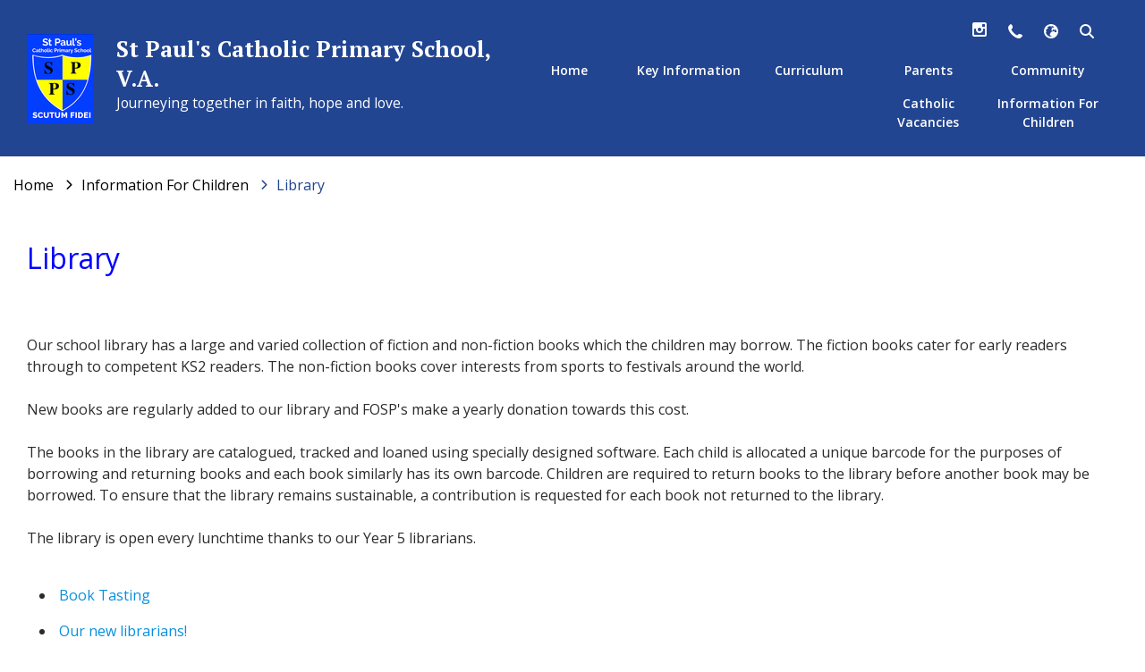

--- FILE ---
content_type: text/html; charset=utf-8
request_url: https://www.stpaulscps.com/children/library
body_size: 61229
content:
<!DOCTYPE html><html lang="en"><head>
    <meta charset="utf-8">
    <title>Library | St Paul's Catholic Primary School, V.A.</title>
    <base href="/">
    <meta name="viewport" content="width=device-width, initial-scale=1">
    <meta name="app-version" content="1.16.1.12">

    <link rel="apple-touch-icon" sizes="180x180" href="assets/favicon/apple-touch-icon.png">
    <link rel="icon" type="image/png" sizes="32x32" href="assets/favicon/favicon-32x32.png">
    <link rel="icon" type="image/png" sizes="16x16" href="assets/favicon/favicon-16x16.png">
    <link rel="manifest" href="./assets/favicon/site.webmanifest">
    <link rel="mask-icon" href="assets/favicon/safari-pinned-tab.svg" color="#5bbad5">
    <link rel="shortcut icon" href="assets/favicon/favicon.ico">
    <link rel="preconnect" href="https://fonts.googleapis.com">
    <link rel="preconnect" href="https://fonts.gstatic.com" crossorigin="">

    <style type="text/css">@font-face{font-family:'Material Icons';font-style:normal;font-weight:400;font-display:swap;src:url(https://fonts.gstatic.com/s/materialicons/v145/flUhRq6tzZclQEJ-Vdg-IuiaDsNcIhQ8tQ.woff2) format('woff2');}@font-face{font-family:'Material Icons Outlined';font-style:normal;font-weight:400;font-display:swap;src:url(https://fonts.gstatic.com/s/materialiconsoutlined/v110/gok-H7zzDkdnRel8-DQ6KAXJ69wP1tGnf4ZGhUcel5euIg.woff2) format('woff2');}.material-icons{font-family:'Material Icons';font-weight:normal;font-style:normal;font-size:24px;line-height:1;letter-spacing:normal;text-transform:none;display:inline-block;white-space:nowrap;word-wrap:normal;direction:ltr;-webkit-font-feature-settings:'liga';-webkit-font-smoothing:antialiased;}.material-icons-outlined{font-family:'Material Icons Outlined';font-weight:normal;font-style:normal;font-size:24px;line-height:1;letter-spacing:normal;text-transform:none;display:inline-block;white-space:nowrap;word-wrap:normal;direction:ltr;-webkit-font-feature-settings:'liga';-webkit-font-smoothing:antialiased;}</style>

    <style type="text/css">@font-face{font-family:'Comic Neue';font-style:italic;font-weight:400;font-display:swap;src:url(https://fonts.gstatic.com/s/comicneue/v9/4UaFrEJDsxBrF37olUeD96_Z5btxAQFOPg.woff2) format('woff2');unicode-range:U+0000-00FF, U+0131, U+0152-0153, U+02BB-02BC, U+02C6, U+02DA, U+02DC, U+0304, U+0308, U+0329, U+2000-206F, U+20AC, U+2122, U+2191, U+2193, U+2212, U+2215, U+FEFF, U+FFFD;}@font-face{font-family:'Comic Neue';font-style:italic;font-weight:700;font-display:swap;src:url(https://fonts.gstatic.com/s/comicneue/v9/4UaarEJDsxBrF37olUeD96_RXp5kLCNDFFQg_A.woff2) format('woff2');unicode-range:U+0000-00FF, U+0131, U+0152-0153, U+02BB-02BC, U+02C6, U+02DA, U+02DC, U+0304, U+0308, U+0329, U+2000-206F, U+20AC, U+2122, U+2191, U+2193, U+2212, U+2215, U+FEFF, U+FFFD;}@font-face{font-family:'Comic Neue';font-style:normal;font-weight:400;font-display:swap;src:url(https://fonts.gstatic.com/s/comicneue/v9/4UaHrEJDsxBrF37olUeD96rp57F2IwM.woff2) format('woff2');unicode-range:U+0000-00FF, U+0131, U+0152-0153, U+02BB-02BC, U+02C6, U+02DA, U+02DC, U+0304, U+0308, U+0329, U+2000-206F, U+20AC, U+2122, U+2191, U+2193, U+2212, U+2215, U+FEFF, U+FFFD;}@font-face{font-family:'Comic Neue';font-style:normal;font-weight:700;font-display:swap;src:url(https://fonts.gstatic.com/s/comicneue/v9/4UaErEJDsxBrF37olUeD_xHM8pxULilENlY.woff2) format('woff2');unicode-range:U+0000-00FF, U+0131, U+0152-0153, U+02BB-02BC, U+02C6, U+02DA, U+02DC, U+0304, U+0308, U+0329, U+2000-206F, U+20AC, U+2122, U+2191, U+2193, U+2212, U+2215, U+FEFF, U+FFFD;}@font-face{font-family:'Open Sans';font-style:normal;font-weight:300;font-stretch:100%;font-display:swap;src:url(https://fonts.gstatic.com/s/opensans/v44/memvYaGs126MiZpBA-UvWbX2vVnXBbObj2OVTSKmu0SC55K5gw.woff2) format('woff2');unicode-range:U+0460-052F, U+1C80-1C8A, U+20B4, U+2DE0-2DFF, U+A640-A69F, U+FE2E-FE2F;}@font-face{font-family:'Open Sans';font-style:normal;font-weight:300;font-stretch:100%;font-display:swap;src:url(https://fonts.gstatic.com/s/opensans/v44/memvYaGs126MiZpBA-UvWbX2vVnXBbObj2OVTSumu0SC55K5gw.woff2) format('woff2');unicode-range:U+0301, U+0400-045F, U+0490-0491, U+04B0-04B1, U+2116;}@font-face{font-family:'Open Sans';font-style:normal;font-weight:300;font-stretch:100%;font-display:swap;src:url(https://fonts.gstatic.com/s/opensans/v44/memvYaGs126MiZpBA-UvWbX2vVnXBbObj2OVTSOmu0SC55K5gw.woff2) format('woff2');unicode-range:U+1F00-1FFF;}@font-face{font-family:'Open Sans';font-style:normal;font-weight:300;font-stretch:100%;font-display:swap;src:url(https://fonts.gstatic.com/s/opensans/v44/memvYaGs126MiZpBA-UvWbX2vVnXBbObj2OVTSymu0SC55K5gw.woff2) format('woff2');unicode-range:U+0370-0377, U+037A-037F, U+0384-038A, U+038C, U+038E-03A1, U+03A3-03FF;}@font-face{font-family:'Open Sans';font-style:normal;font-weight:300;font-stretch:100%;font-display:swap;src:url(https://fonts.gstatic.com/s/opensans/v44/memvYaGs126MiZpBA-UvWbX2vVnXBbObj2OVTS2mu0SC55K5gw.woff2) format('woff2');unicode-range:U+0307-0308, U+0590-05FF, U+200C-2010, U+20AA, U+25CC, U+FB1D-FB4F;}@font-face{font-family:'Open Sans';font-style:normal;font-weight:300;font-stretch:100%;font-display:swap;src:url(https://fonts.gstatic.com/s/opensans/v44/memvYaGs126MiZpBA-UvWbX2vVnXBbObj2OVTVOmu0SC55K5gw.woff2) format('woff2');unicode-range:U+0302-0303, U+0305, U+0307-0308, U+0310, U+0312, U+0315, U+031A, U+0326-0327, U+032C, U+032F-0330, U+0332-0333, U+0338, U+033A, U+0346, U+034D, U+0391-03A1, U+03A3-03A9, U+03B1-03C9, U+03D1, U+03D5-03D6, U+03F0-03F1, U+03F4-03F5, U+2016-2017, U+2034-2038, U+203C, U+2040, U+2043, U+2047, U+2050, U+2057, U+205F, U+2070-2071, U+2074-208E, U+2090-209C, U+20D0-20DC, U+20E1, U+20E5-20EF, U+2100-2112, U+2114-2115, U+2117-2121, U+2123-214F, U+2190, U+2192, U+2194-21AE, U+21B0-21E5, U+21F1-21F2, U+21F4-2211, U+2213-2214, U+2216-22FF, U+2308-230B, U+2310, U+2319, U+231C-2321, U+2336-237A, U+237C, U+2395, U+239B-23B7, U+23D0, U+23DC-23E1, U+2474-2475, U+25AF, U+25B3, U+25B7, U+25BD, U+25C1, U+25CA, U+25CC, U+25FB, U+266D-266F, U+27C0-27FF, U+2900-2AFF, U+2B0E-2B11, U+2B30-2B4C, U+2BFE, U+3030, U+FF5B, U+FF5D, U+1D400-1D7FF, U+1EE00-1EEFF;}@font-face{font-family:'Open Sans';font-style:normal;font-weight:300;font-stretch:100%;font-display:swap;src:url(https://fonts.gstatic.com/s/opensans/v44/memvYaGs126MiZpBA-UvWbX2vVnXBbObj2OVTUGmu0SC55K5gw.woff2) format('woff2');unicode-range:U+0001-000C, U+000E-001F, U+007F-009F, U+20DD-20E0, U+20E2-20E4, U+2150-218F, U+2190, U+2192, U+2194-2199, U+21AF, U+21E6-21F0, U+21F3, U+2218-2219, U+2299, U+22C4-22C6, U+2300-243F, U+2440-244A, U+2460-24FF, U+25A0-27BF, U+2800-28FF, U+2921-2922, U+2981, U+29BF, U+29EB, U+2B00-2BFF, U+4DC0-4DFF, U+FFF9-FFFB, U+10140-1018E, U+10190-1019C, U+101A0, U+101D0-101FD, U+102E0-102FB, U+10E60-10E7E, U+1D2C0-1D2D3, U+1D2E0-1D37F, U+1F000-1F0FF, U+1F100-1F1AD, U+1F1E6-1F1FF, U+1F30D-1F30F, U+1F315, U+1F31C, U+1F31E, U+1F320-1F32C, U+1F336, U+1F378, U+1F37D, U+1F382, U+1F393-1F39F, U+1F3A7-1F3A8, U+1F3AC-1F3AF, U+1F3C2, U+1F3C4-1F3C6, U+1F3CA-1F3CE, U+1F3D4-1F3E0, U+1F3ED, U+1F3F1-1F3F3, U+1F3F5-1F3F7, U+1F408, U+1F415, U+1F41F, U+1F426, U+1F43F, U+1F441-1F442, U+1F444, U+1F446-1F449, U+1F44C-1F44E, U+1F453, U+1F46A, U+1F47D, U+1F4A3, U+1F4B0, U+1F4B3, U+1F4B9, U+1F4BB, U+1F4BF, U+1F4C8-1F4CB, U+1F4D6, U+1F4DA, U+1F4DF, U+1F4E3-1F4E6, U+1F4EA-1F4ED, U+1F4F7, U+1F4F9-1F4FB, U+1F4FD-1F4FE, U+1F503, U+1F507-1F50B, U+1F50D, U+1F512-1F513, U+1F53E-1F54A, U+1F54F-1F5FA, U+1F610, U+1F650-1F67F, U+1F687, U+1F68D, U+1F691, U+1F694, U+1F698, U+1F6AD, U+1F6B2, U+1F6B9-1F6BA, U+1F6BC, U+1F6C6-1F6CF, U+1F6D3-1F6D7, U+1F6E0-1F6EA, U+1F6F0-1F6F3, U+1F6F7-1F6FC, U+1F700-1F7FF, U+1F800-1F80B, U+1F810-1F847, U+1F850-1F859, U+1F860-1F887, U+1F890-1F8AD, U+1F8B0-1F8BB, U+1F8C0-1F8C1, U+1F900-1F90B, U+1F93B, U+1F946, U+1F984, U+1F996, U+1F9E9, U+1FA00-1FA6F, U+1FA70-1FA7C, U+1FA80-1FA89, U+1FA8F-1FAC6, U+1FACE-1FADC, U+1FADF-1FAE9, U+1FAF0-1FAF8, U+1FB00-1FBFF;}@font-face{font-family:'Open Sans';font-style:normal;font-weight:300;font-stretch:100%;font-display:swap;src:url(https://fonts.gstatic.com/s/opensans/v44/memvYaGs126MiZpBA-UvWbX2vVnXBbObj2OVTSCmu0SC55K5gw.woff2) format('woff2');unicode-range:U+0102-0103, U+0110-0111, U+0128-0129, U+0168-0169, U+01A0-01A1, U+01AF-01B0, U+0300-0301, U+0303-0304, U+0308-0309, U+0323, U+0329, U+1EA0-1EF9, U+20AB;}@font-face{font-family:'Open Sans';font-style:normal;font-weight:300;font-stretch:100%;font-display:swap;src:url(https://fonts.gstatic.com/s/opensans/v44/memvYaGs126MiZpBA-UvWbX2vVnXBbObj2OVTSGmu0SC55K5gw.woff2) format('woff2');unicode-range:U+0100-02BA, U+02BD-02C5, U+02C7-02CC, U+02CE-02D7, U+02DD-02FF, U+0304, U+0308, U+0329, U+1D00-1DBF, U+1E00-1E9F, U+1EF2-1EFF, U+2020, U+20A0-20AB, U+20AD-20C0, U+2113, U+2C60-2C7F, U+A720-A7FF;}@font-face{font-family:'Open Sans';font-style:normal;font-weight:300;font-stretch:100%;font-display:swap;src:url(https://fonts.gstatic.com/s/opensans/v44/memvYaGs126MiZpBA-UvWbX2vVnXBbObj2OVTS-mu0SC55I.woff2) format('woff2');unicode-range:U+0000-00FF, U+0131, U+0152-0153, U+02BB-02BC, U+02C6, U+02DA, U+02DC, U+0304, U+0308, U+0329, U+2000-206F, U+20AC, U+2122, U+2191, U+2193, U+2212, U+2215, U+FEFF, U+FFFD;}@font-face{font-family:'Open Sans';font-style:normal;font-weight:400;font-stretch:100%;font-display:swap;src:url(https://fonts.gstatic.com/s/opensans/v44/memvYaGs126MiZpBA-UvWbX2vVnXBbObj2OVTSKmu0SC55K5gw.woff2) format('woff2');unicode-range:U+0460-052F, U+1C80-1C8A, U+20B4, U+2DE0-2DFF, U+A640-A69F, U+FE2E-FE2F;}@font-face{font-family:'Open Sans';font-style:normal;font-weight:400;font-stretch:100%;font-display:swap;src:url(https://fonts.gstatic.com/s/opensans/v44/memvYaGs126MiZpBA-UvWbX2vVnXBbObj2OVTSumu0SC55K5gw.woff2) format('woff2');unicode-range:U+0301, U+0400-045F, U+0490-0491, U+04B0-04B1, U+2116;}@font-face{font-family:'Open Sans';font-style:normal;font-weight:400;font-stretch:100%;font-display:swap;src:url(https://fonts.gstatic.com/s/opensans/v44/memvYaGs126MiZpBA-UvWbX2vVnXBbObj2OVTSOmu0SC55K5gw.woff2) format('woff2');unicode-range:U+1F00-1FFF;}@font-face{font-family:'Open Sans';font-style:normal;font-weight:400;font-stretch:100%;font-display:swap;src:url(https://fonts.gstatic.com/s/opensans/v44/memvYaGs126MiZpBA-UvWbX2vVnXBbObj2OVTSymu0SC55K5gw.woff2) format('woff2');unicode-range:U+0370-0377, U+037A-037F, U+0384-038A, U+038C, U+038E-03A1, U+03A3-03FF;}@font-face{font-family:'Open Sans';font-style:normal;font-weight:400;font-stretch:100%;font-display:swap;src:url(https://fonts.gstatic.com/s/opensans/v44/memvYaGs126MiZpBA-UvWbX2vVnXBbObj2OVTS2mu0SC55K5gw.woff2) format('woff2');unicode-range:U+0307-0308, U+0590-05FF, U+200C-2010, U+20AA, U+25CC, U+FB1D-FB4F;}@font-face{font-family:'Open Sans';font-style:normal;font-weight:400;font-stretch:100%;font-display:swap;src:url(https://fonts.gstatic.com/s/opensans/v44/memvYaGs126MiZpBA-UvWbX2vVnXBbObj2OVTVOmu0SC55K5gw.woff2) format('woff2');unicode-range:U+0302-0303, U+0305, U+0307-0308, U+0310, U+0312, U+0315, U+031A, U+0326-0327, U+032C, U+032F-0330, U+0332-0333, U+0338, U+033A, U+0346, U+034D, U+0391-03A1, U+03A3-03A9, U+03B1-03C9, U+03D1, U+03D5-03D6, U+03F0-03F1, U+03F4-03F5, U+2016-2017, U+2034-2038, U+203C, U+2040, U+2043, U+2047, U+2050, U+2057, U+205F, U+2070-2071, U+2074-208E, U+2090-209C, U+20D0-20DC, U+20E1, U+20E5-20EF, U+2100-2112, U+2114-2115, U+2117-2121, U+2123-214F, U+2190, U+2192, U+2194-21AE, U+21B0-21E5, U+21F1-21F2, U+21F4-2211, U+2213-2214, U+2216-22FF, U+2308-230B, U+2310, U+2319, U+231C-2321, U+2336-237A, U+237C, U+2395, U+239B-23B7, U+23D0, U+23DC-23E1, U+2474-2475, U+25AF, U+25B3, U+25B7, U+25BD, U+25C1, U+25CA, U+25CC, U+25FB, U+266D-266F, U+27C0-27FF, U+2900-2AFF, U+2B0E-2B11, U+2B30-2B4C, U+2BFE, U+3030, U+FF5B, U+FF5D, U+1D400-1D7FF, U+1EE00-1EEFF;}@font-face{font-family:'Open Sans';font-style:normal;font-weight:400;font-stretch:100%;font-display:swap;src:url(https://fonts.gstatic.com/s/opensans/v44/memvYaGs126MiZpBA-UvWbX2vVnXBbObj2OVTUGmu0SC55K5gw.woff2) format('woff2');unicode-range:U+0001-000C, U+000E-001F, U+007F-009F, U+20DD-20E0, U+20E2-20E4, U+2150-218F, U+2190, U+2192, U+2194-2199, U+21AF, U+21E6-21F0, U+21F3, U+2218-2219, U+2299, U+22C4-22C6, U+2300-243F, U+2440-244A, U+2460-24FF, U+25A0-27BF, U+2800-28FF, U+2921-2922, U+2981, U+29BF, U+29EB, U+2B00-2BFF, U+4DC0-4DFF, U+FFF9-FFFB, U+10140-1018E, U+10190-1019C, U+101A0, U+101D0-101FD, U+102E0-102FB, U+10E60-10E7E, U+1D2C0-1D2D3, U+1D2E0-1D37F, U+1F000-1F0FF, U+1F100-1F1AD, U+1F1E6-1F1FF, U+1F30D-1F30F, U+1F315, U+1F31C, U+1F31E, U+1F320-1F32C, U+1F336, U+1F378, U+1F37D, U+1F382, U+1F393-1F39F, U+1F3A7-1F3A8, U+1F3AC-1F3AF, U+1F3C2, U+1F3C4-1F3C6, U+1F3CA-1F3CE, U+1F3D4-1F3E0, U+1F3ED, U+1F3F1-1F3F3, U+1F3F5-1F3F7, U+1F408, U+1F415, U+1F41F, U+1F426, U+1F43F, U+1F441-1F442, U+1F444, U+1F446-1F449, U+1F44C-1F44E, U+1F453, U+1F46A, U+1F47D, U+1F4A3, U+1F4B0, U+1F4B3, U+1F4B9, U+1F4BB, U+1F4BF, U+1F4C8-1F4CB, U+1F4D6, U+1F4DA, U+1F4DF, U+1F4E3-1F4E6, U+1F4EA-1F4ED, U+1F4F7, U+1F4F9-1F4FB, U+1F4FD-1F4FE, U+1F503, U+1F507-1F50B, U+1F50D, U+1F512-1F513, U+1F53E-1F54A, U+1F54F-1F5FA, U+1F610, U+1F650-1F67F, U+1F687, U+1F68D, U+1F691, U+1F694, U+1F698, U+1F6AD, U+1F6B2, U+1F6B9-1F6BA, U+1F6BC, U+1F6C6-1F6CF, U+1F6D3-1F6D7, U+1F6E0-1F6EA, U+1F6F0-1F6F3, U+1F6F7-1F6FC, U+1F700-1F7FF, U+1F800-1F80B, U+1F810-1F847, U+1F850-1F859, U+1F860-1F887, U+1F890-1F8AD, U+1F8B0-1F8BB, U+1F8C0-1F8C1, U+1F900-1F90B, U+1F93B, U+1F946, U+1F984, U+1F996, U+1F9E9, U+1FA00-1FA6F, U+1FA70-1FA7C, U+1FA80-1FA89, U+1FA8F-1FAC6, U+1FACE-1FADC, U+1FADF-1FAE9, U+1FAF0-1FAF8, U+1FB00-1FBFF;}@font-face{font-family:'Open Sans';font-style:normal;font-weight:400;font-stretch:100%;font-display:swap;src:url(https://fonts.gstatic.com/s/opensans/v44/memvYaGs126MiZpBA-UvWbX2vVnXBbObj2OVTSCmu0SC55K5gw.woff2) format('woff2');unicode-range:U+0102-0103, U+0110-0111, U+0128-0129, U+0168-0169, U+01A0-01A1, U+01AF-01B0, U+0300-0301, U+0303-0304, U+0308-0309, U+0323, U+0329, U+1EA0-1EF9, U+20AB;}@font-face{font-family:'Open Sans';font-style:normal;font-weight:400;font-stretch:100%;font-display:swap;src:url(https://fonts.gstatic.com/s/opensans/v44/memvYaGs126MiZpBA-UvWbX2vVnXBbObj2OVTSGmu0SC55K5gw.woff2) format('woff2');unicode-range:U+0100-02BA, U+02BD-02C5, U+02C7-02CC, U+02CE-02D7, U+02DD-02FF, U+0304, U+0308, U+0329, U+1D00-1DBF, U+1E00-1E9F, U+1EF2-1EFF, U+2020, U+20A0-20AB, U+20AD-20C0, U+2113, U+2C60-2C7F, U+A720-A7FF;}@font-face{font-family:'Open Sans';font-style:normal;font-weight:400;font-stretch:100%;font-display:swap;src:url(https://fonts.gstatic.com/s/opensans/v44/memvYaGs126MiZpBA-UvWbX2vVnXBbObj2OVTS-mu0SC55I.woff2) format('woff2');unicode-range:U+0000-00FF, U+0131, U+0152-0153, U+02BB-02BC, U+02C6, U+02DA, U+02DC, U+0304, U+0308, U+0329, U+2000-206F, U+20AC, U+2122, U+2191, U+2193, U+2212, U+2215, U+FEFF, U+FFFD;}@font-face{font-family:'Open Sans';font-style:normal;font-weight:500;font-stretch:100%;font-display:swap;src:url(https://fonts.gstatic.com/s/opensans/v44/memvYaGs126MiZpBA-UvWbX2vVnXBbObj2OVTSKmu0SC55K5gw.woff2) format('woff2');unicode-range:U+0460-052F, U+1C80-1C8A, U+20B4, U+2DE0-2DFF, U+A640-A69F, U+FE2E-FE2F;}@font-face{font-family:'Open Sans';font-style:normal;font-weight:500;font-stretch:100%;font-display:swap;src:url(https://fonts.gstatic.com/s/opensans/v44/memvYaGs126MiZpBA-UvWbX2vVnXBbObj2OVTSumu0SC55K5gw.woff2) format('woff2');unicode-range:U+0301, U+0400-045F, U+0490-0491, U+04B0-04B1, U+2116;}@font-face{font-family:'Open Sans';font-style:normal;font-weight:500;font-stretch:100%;font-display:swap;src:url(https://fonts.gstatic.com/s/opensans/v44/memvYaGs126MiZpBA-UvWbX2vVnXBbObj2OVTSOmu0SC55K5gw.woff2) format('woff2');unicode-range:U+1F00-1FFF;}@font-face{font-family:'Open Sans';font-style:normal;font-weight:500;font-stretch:100%;font-display:swap;src:url(https://fonts.gstatic.com/s/opensans/v44/memvYaGs126MiZpBA-UvWbX2vVnXBbObj2OVTSymu0SC55K5gw.woff2) format('woff2');unicode-range:U+0370-0377, U+037A-037F, U+0384-038A, U+038C, U+038E-03A1, U+03A3-03FF;}@font-face{font-family:'Open Sans';font-style:normal;font-weight:500;font-stretch:100%;font-display:swap;src:url(https://fonts.gstatic.com/s/opensans/v44/memvYaGs126MiZpBA-UvWbX2vVnXBbObj2OVTS2mu0SC55K5gw.woff2) format('woff2');unicode-range:U+0307-0308, U+0590-05FF, U+200C-2010, U+20AA, U+25CC, U+FB1D-FB4F;}@font-face{font-family:'Open Sans';font-style:normal;font-weight:500;font-stretch:100%;font-display:swap;src:url(https://fonts.gstatic.com/s/opensans/v44/memvYaGs126MiZpBA-UvWbX2vVnXBbObj2OVTVOmu0SC55K5gw.woff2) format('woff2');unicode-range:U+0302-0303, U+0305, U+0307-0308, U+0310, U+0312, U+0315, U+031A, U+0326-0327, U+032C, U+032F-0330, U+0332-0333, U+0338, U+033A, U+0346, U+034D, U+0391-03A1, U+03A3-03A9, U+03B1-03C9, U+03D1, U+03D5-03D6, U+03F0-03F1, U+03F4-03F5, U+2016-2017, U+2034-2038, U+203C, U+2040, U+2043, U+2047, U+2050, U+2057, U+205F, U+2070-2071, U+2074-208E, U+2090-209C, U+20D0-20DC, U+20E1, U+20E5-20EF, U+2100-2112, U+2114-2115, U+2117-2121, U+2123-214F, U+2190, U+2192, U+2194-21AE, U+21B0-21E5, U+21F1-21F2, U+21F4-2211, U+2213-2214, U+2216-22FF, U+2308-230B, U+2310, U+2319, U+231C-2321, U+2336-237A, U+237C, U+2395, U+239B-23B7, U+23D0, U+23DC-23E1, U+2474-2475, U+25AF, U+25B3, U+25B7, U+25BD, U+25C1, U+25CA, U+25CC, U+25FB, U+266D-266F, U+27C0-27FF, U+2900-2AFF, U+2B0E-2B11, U+2B30-2B4C, U+2BFE, U+3030, U+FF5B, U+FF5D, U+1D400-1D7FF, U+1EE00-1EEFF;}@font-face{font-family:'Open Sans';font-style:normal;font-weight:500;font-stretch:100%;font-display:swap;src:url(https://fonts.gstatic.com/s/opensans/v44/memvYaGs126MiZpBA-UvWbX2vVnXBbObj2OVTUGmu0SC55K5gw.woff2) format('woff2');unicode-range:U+0001-000C, U+000E-001F, U+007F-009F, U+20DD-20E0, U+20E2-20E4, U+2150-218F, U+2190, U+2192, U+2194-2199, U+21AF, U+21E6-21F0, U+21F3, U+2218-2219, U+2299, U+22C4-22C6, U+2300-243F, U+2440-244A, U+2460-24FF, U+25A0-27BF, U+2800-28FF, U+2921-2922, U+2981, U+29BF, U+29EB, U+2B00-2BFF, U+4DC0-4DFF, U+FFF9-FFFB, U+10140-1018E, U+10190-1019C, U+101A0, U+101D0-101FD, U+102E0-102FB, U+10E60-10E7E, U+1D2C0-1D2D3, U+1D2E0-1D37F, U+1F000-1F0FF, U+1F100-1F1AD, U+1F1E6-1F1FF, U+1F30D-1F30F, U+1F315, U+1F31C, U+1F31E, U+1F320-1F32C, U+1F336, U+1F378, U+1F37D, U+1F382, U+1F393-1F39F, U+1F3A7-1F3A8, U+1F3AC-1F3AF, U+1F3C2, U+1F3C4-1F3C6, U+1F3CA-1F3CE, U+1F3D4-1F3E0, U+1F3ED, U+1F3F1-1F3F3, U+1F3F5-1F3F7, U+1F408, U+1F415, U+1F41F, U+1F426, U+1F43F, U+1F441-1F442, U+1F444, U+1F446-1F449, U+1F44C-1F44E, U+1F453, U+1F46A, U+1F47D, U+1F4A3, U+1F4B0, U+1F4B3, U+1F4B9, U+1F4BB, U+1F4BF, U+1F4C8-1F4CB, U+1F4D6, U+1F4DA, U+1F4DF, U+1F4E3-1F4E6, U+1F4EA-1F4ED, U+1F4F7, U+1F4F9-1F4FB, U+1F4FD-1F4FE, U+1F503, U+1F507-1F50B, U+1F50D, U+1F512-1F513, U+1F53E-1F54A, U+1F54F-1F5FA, U+1F610, U+1F650-1F67F, U+1F687, U+1F68D, U+1F691, U+1F694, U+1F698, U+1F6AD, U+1F6B2, U+1F6B9-1F6BA, U+1F6BC, U+1F6C6-1F6CF, U+1F6D3-1F6D7, U+1F6E0-1F6EA, U+1F6F0-1F6F3, U+1F6F7-1F6FC, U+1F700-1F7FF, U+1F800-1F80B, U+1F810-1F847, U+1F850-1F859, U+1F860-1F887, U+1F890-1F8AD, U+1F8B0-1F8BB, U+1F8C0-1F8C1, U+1F900-1F90B, U+1F93B, U+1F946, U+1F984, U+1F996, U+1F9E9, U+1FA00-1FA6F, U+1FA70-1FA7C, U+1FA80-1FA89, U+1FA8F-1FAC6, U+1FACE-1FADC, U+1FADF-1FAE9, U+1FAF0-1FAF8, U+1FB00-1FBFF;}@font-face{font-family:'Open Sans';font-style:normal;font-weight:500;font-stretch:100%;font-display:swap;src:url(https://fonts.gstatic.com/s/opensans/v44/memvYaGs126MiZpBA-UvWbX2vVnXBbObj2OVTSCmu0SC55K5gw.woff2) format('woff2');unicode-range:U+0102-0103, U+0110-0111, U+0128-0129, U+0168-0169, U+01A0-01A1, U+01AF-01B0, U+0300-0301, U+0303-0304, U+0308-0309, U+0323, U+0329, U+1EA0-1EF9, U+20AB;}@font-face{font-family:'Open Sans';font-style:normal;font-weight:500;font-stretch:100%;font-display:swap;src:url(https://fonts.gstatic.com/s/opensans/v44/memvYaGs126MiZpBA-UvWbX2vVnXBbObj2OVTSGmu0SC55K5gw.woff2) format('woff2');unicode-range:U+0100-02BA, U+02BD-02C5, U+02C7-02CC, U+02CE-02D7, U+02DD-02FF, U+0304, U+0308, U+0329, U+1D00-1DBF, U+1E00-1E9F, U+1EF2-1EFF, U+2020, U+20A0-20AB, U+20AD-20C0, U+2113, U+2C60-2C7F, U+A720-A7FF;}@font-face{font-family:'Open Sans';font-style:normal;font-weight:500;font-stretch:100%;font-display:swap;src:url(https://fonts.gstatic.com/s/opensans/v44/memvYaGs126MiZpBA-UvWbX2vVnXBbObj2OVTS-mu0SC55I.woff2) format('woff2');unicode-range:U+0000-00FF, U+0131, U+0152-0153, U+02BB-02BC, U+02C6, U+02DA, U+02DC, U+0304, U+0308, U+0329, U+2000-206F, U+20AC, U+2122, U+2191, U+2193, U+2212, U+2215, U+FEFF, U+FFFD;}@font-face{font-family:'Open Sans';font-style:normal;font-weight:600;font-stretch:100%;font-display:swap;src:url(https://fonts.gstatic.com/s/opensans/v44/memvYaGs126MiZpBA-UvWbX2vVnXBbObj2OVTSKmu0SC55K5gw.woff2) format('woff2');unicode-range:U+0460-052F, U+1C80-1C8A, U+20B4, U+2DE0-2DFF, U+A640-A69F, U+FE2E-FE2F;}@font-face{font-family:'Open Sans';font-style:normal;font-weight:600;font-stretch:100%;font-display:swap;src:url(https://fonts.gstatic.com/s/opensans/v44/memvYaGs126MiZpBA-UvWbX2vVnXBbObj2OVTSumu0SC55K5gw.woff2) format('woff2');unicode-range:U+0301, U+0400-045F, U+0490-0491, U+04B0-04B1, U+2116;}@font-face{font-family:'Open Sans';font-style:normal;font-weight:600;font-stretch:100%;font-display:swap;src:url(https://fonts.gstatic.com/s/opensans/v44/memvYaGs126MiZpBA-UvWbX2vVnXBbObj2OVTSOmu0SC55K5gw.woff2) format('woff2');unicode-range:U+1F00-1FFF;}@font-face{font-family:'Open Sans';font-style:normal;font-weight:600;font-stretch:100%;font-display:swap;src:url(https://fonts.gstatic.com/s/opensans/v44/memvYaGs126MiZpBA-UvWbX2vVnXBbObj2OVTSymu0SC55K5gw.woff2) format('woff2');unicode-range:U+0370-0377, U+037A-037F, U+0384-038A, U+038C, U+038E-03A1, U+03A3-03FF;}@font-face{font-family:'Open Sans';font-style:normal;font-weight:600;font-stretch:100%;font-display:swap;src:url(https://fonts.gstatic.com/s/opensans/v44/memvYaGs126MiZpBA-UvWbX2vVnXBbObj2OVTS2mu0SC55K5gw.woff2) format('woff2');unicode-range:U+0307-0308, U+0590-05FF, U+200C-2010, U+20AA, U+25CC, U+FB1D-FB4F;}@font-face{font-family:'Open Sans';font-style:normal;font-weight:600;font-stretch:100%;font-display:swap;src:url(https://fonts.gstatic.com/s/opensans/v44/memvYaGs126MiZpBA-UvWbX2vVnXBbObj2OVTVOmu0SC55K5gw.woff2) format('woff2');unicode-range:U+0302-0303, U+0305, U+0307-0308, U+0310, U+0312, U+0315, U+031A, U+0326-0327, U+032C, U+032F-0330, U+0332-0333, U+0338, U+033A, U+0346, U+034D, U+0391-03A1, U+03A3-03A9, U+03B1-03C9, U+03D1, U+03D5-03D6, U+03F0-03F1, U+03F4-03F5, U+2016-2017, U+2034-2038, U+203C, U+2040, U+2043, U+2047, U+2050, U+2057, U+205F, U+2070-2071, U+2074-208E, U+2090-209C, U+20D0-20DC, U+20E1, U+20E5-20EF, U+2100-2112, U+2114-2115, U+2117-2121, U+2123-214F, U+2190, U+2192, U+2194-21AE, U+21B0-21E5, U+21F1-21F2, U+21F4-2211, U+2213-2214, U+2216-22FF, U+2308-230B, U+2310, U+2319, U+231C-2321, U+2336-237A, U+237C, U+2395, U+239B-23B7, U+23D0, U+23DC-23E1, U+2474-2475, U+25AF, U+25B3, U+25B7, U+25BD, U+25C1, U+25CA, U+25CC, U+25FB, U+266D-266F, U+27C0-27FF, U+2900-2AFF, U+2B0E-2B11, U+2B30-2B4C, U+2BFE, U+3030, U+FF5B, U+FF5D, U+1D400-1D7FF, U+1EE00-1EEFF;}@font-face{font-family:'Open Sans';font-style:normal;font-weight:600;font-stretch:100%;font-display:swap;src:url(https://fonts.gstatic.com/s/opensans/v44/memvYaGs126MiZpBA-UvWbX2vVnXBbObj2OVTUGmu0SC55K5gw.woff2) format('woff2');unicode-range:U+0001-000C, U+000E-001F, U+007F-009F, U+20DD-20E0, U+20E2-20E4, U+2150-218F, U+2190, U+2192, U+2194-2199, U+21AF, U+21E6-21F0, U+21F3, U+2218-2219, U+2299, U+22C4-22C6, U+2300-243F, U+2440-244A, U+2460-24FF, U+25A0-27BF, U+2800-28FF, U+2921-2922, U+2981, U+29BF, U+29EB, U+2B00-2BFF, U+4DC0-4DFF, U+FFF9-FFFB, U+10140-1018E, U+10190-1019C, U+101A0, U+101D0-101FD, U+102E0-102FB, U+10E60-10E7E, U+1D2C0-1D2D3, U+1D2E0-1D37F, U+1F000-1F0FF, U+1F100-1F1AD, U+1F1E6-1F1FF, U+1F30D-1F30F, U+1F315, U+1F31C, U+1F31E, U+1F320-1F32C, U+1F336, U+1F378, U+1F37D, U+1F382, U+1F393-1F39F, U+1F3A7-1F3A8, U+1F3AC-1F3AF, U+1F3C2, U+1F3C4-1F3C6, U+1F3CA-1F3CE, U+1F3D4-1F3E0, U+1F3ED, U+1F3F1-1F3F3, U+1F3F5-1F3F7, U+1F408, U+1F415, U+1F41F, U+1F426, U+1F43F, U+1F441-1F442, U+1F444, U+1F446-1F449, U+1F44C-1F44E, U+1F453, U+1F46A, U+1F47D, U+1F4A3, U+1F4B0, U+1F4B3, U+1F4B9, U+1F4BB, U+1F4BF, U+1F4C8-1F4CB, U+1F4D6, U+1F4DA, U+1F4DF, U+1F4E3-1F4E6, U+1F4EA-1F4ED, U+1F4F7, U+1F4F9-1F4FB, U+1F4FD-1F4FE, U+1F503, U+1F507-1F50B, U+1F50D, U+1F512-1F513, U+1F53E-1F54A, U+1F54F-1F5FA, U+1F610, U+1F650-1F67F, U+1F687, U+1F68D, U+1F691, U+1F694, U+1F698, U+1F6AD, U+1F6B2, U+1F6B9-1F6BA, U+1F6BC, U+1F6C6-1F6CF, U+1F6D3-1F6D7, U+1F6E0-1F6EA, U+1F6F0-1F6F3, U+1F6F7-1F6FC, U+1F700-1F7FF, U+1F800-1F80B, U+1F810-1F847, U+1F850-1F859, U+1F860-1F887, U+1F890-1F8AD, U+1F8B0-1F8BB, U+1F8C0-1F8C1, U+1F900-1F90B, U+1F93B, U+1F946, U+1F984, U+1F996, U+1F9E9, U+1FA00-1FA6F, U+1FA70-1FA7C, U+1FA80-1FA89, U+1FA8F-1FAC6, U+1FACE-1FADC, U+1FADF-1FAE9, U+1FAF0-1FAF8, U+1FB00-1FBFF;}@font-face{font-family:'Open Sans';font-style:normal;font-weight:600;font-stretch:100%;font-display:swap;src:url(https://fonts.gstatic.com/s/opensans/v44/memvYaGs126MiZpBA-UvWbX2vVnXBbObj2OVTSCmu0SC55K5gw.woff2) format('woff2');unicode-range:U+0102-0103, U+0110-0111, U+0128-0129, U+0168-0169, U+01A0-01A1, U+01AF-01B0, U+0300-0301, U+0303-0304, U+0308-0309, U+0323, U+0329, U+1EA0-1EF9, U+20AB;}@font-face{font-family:'Open Sans';font-style:normal;font-weight:600;font-stretch:100%;font-display:swap;src:url(https://fonts.gstatic.com/s/opensans/v44/memvYaGs126MiZpBA-UvWbX2vVnXBbObj2OVTSGmu0SC55K5gw.woff2) format('woff2');unicode-range:U+0100-02BA, U+02BD-02C5, U+02C7-02CC, U+02CE-02D7, U+02DD-02FF, U+0304, U+0308, U+0329, U+1D00-1DBF, U+1E00-1E9F, U+1EF2-1EFF, U+2020, U+20A0-20AB, U+20AD-20C0, U+2113, U+2C60-2C7F, U+A720-A7FF;}@font-face{font-family:'Open Sans';font-style:normal;font-weight:600;font-stretch:100%;font-display:swap;src:url(https://fonts.gstatic.com/s/opensans/v44/memvYaGs126MiZpBA-UvWbX2vVnXBbObj2OVTS-mu0SC55I.woff2) format('woff2');unicode-range:U+0000-00FF, U+0131, U+0152-0153, U+02BB-02BC, U+02C6, U+02DA, U+02DC, U+0304, U+0308, U+0329, U+2000-206F, U+20AC, U+2122, U+2191, U+2193, U+2212, U+2215, U+FEFF, U+FFFD;}@font-face{font-family:'Open Sans';font-style:normal;font-weight:700;font-stretch:100%;font-display:swap;src:url(https://fonts.gstatic.com/s/opensans/v44/memvYaGs126MiZpBA-UvWbX2vVnXBbObj2OVTSKmu0SC55K5gw.woff2) format('woff2');unicode-range:U+0460-052F, U+1C80-1C8A, U+20B4, U+2DE0-2DFF, U+A640-A69F, U+FE2E-FE2F;}@font-face{font-family:'Open Sans';font-style:normal;font-weight:700;font-stretch:100%;font-display:swap;src:url(https://fonts.gstatic.com/s/opensans/v44/memvYaGs126MiZpBA-UvWbX2vVnXBbObj2OVTSumu0SC55K5gw.woff2) format('woff2');unicode-range:U+0301, U+0400-045F, U+0490-0491, U+04B0-04B1, U+2116;}@font-face{font-family:'Open Sans';font-style:normal;font-weight:700;font-stretch:100%;font-display:swap;src:url(https://fonts.gstatic.com/s/opensans/v44/memvYaGs126MiZpBA-UvWbX2vVnXBbObj2OVTSOmu0SC55K5gw.woff2) format('woff2');unicode-range:U+1F00-1FFF;}@font-face{font-family:'Open Sans';font-style:normal;font-weight:700;font-stretch:100%;font-display:swap;src:url(https://fonts.gstatic.com/s/opensans/v44/memvYaGs126MiZpBA-UvWbX2vVnXBbObj2OVTSymu0SC55K5gw.woff2) format('woff2');unicode-range:U+0370-0377, U+037A-037F, U+0384-038A, U+038C, U+038E-03A1, U+03A3-03FF;}@font-face{font-family:'Open Sans';font-style:normal;font-weight:700;font-stretch:100%;font-display:swap;src:url(https://fonts.gstatic.com/s/opensans/v44/memvYaGs126MiZpBA-UvWbX2vVnXBbObj2OVTS2mu0SC55K5gw.woff2) format('woff2');unicode-range:U+0307-0308, U+0590-05FF, U+200C-2010, U+20AA, U+25CC, U+FB1D-FB4F;}@font-face{font-family:'Open Sans';font-style:normal;font-weight:700;font-stretch:100%;font-display:swap;src:url(https://fonts.gstatic.com/s/opensans/v44/memvYaGs126MiZpBA-UvWbX2vVnXBbObj2OVTVOmu0SC55K5gw.woff2) format('woff2');unicode-range:U+0302-0303, U+0305, U+0307-0308, U+0310, U+0312, U+0315, U+031A, U+0326-0327, U+032C, U+032F-0330, U+0332-0333, U+0338, U+033A, U+0346, U+034D, U+0391-03A1, U+03A3-03A9, U+03B1-03C9, U+03D1, U+03D5-03D6, U+03F0-03F1, U+03F4-03F5, U+2016-2017, U+2034-2038, U+203C, U+2040, U+2043, U+2047, U+2050, U+2057, U+205F, U+2070-2071, U+2074-208E, U+2090-209C, U+20D0-20DC, U+20E1, U+20E5-20EF, U+2100-2112, U+2114-2115, U+2117-2121, U+2123-214F, U+2190, U+2192, U+2194-21AE, U+21B0-21E5, U+21F1-21F2, U+21F4-2211, U+2213-2214, U+2216-22FF, U+2308-230B, U+2310, U+2319, U+231C-2321, U+2336-237A, U+237C, U+2395, U+239B-23B7, U+23D0, U+23DC-23E1, U+2474-2475, U+25AF, U+25B3, U+25B7, U+25BD, U+25C1, U+25CA, U+25CC, U+25FB, U+266D-266F, U+27C0-27FF, U+2900-2AFF, U+2B0E-2B11, U+2B30-2B4C, U+2BFE, U+3030, U+FF5B, U+FF5D, U+1D400-1D7FF, U+1EE00-1EEFF;}@font-face{font-family:'Open Sans';font-style:normal;font-weight:700;font-stretch:100%;font-display:swap;src:url(https://fonts.gstatic.com/s/opensans/v44/memvYaGs126MiZpBA-UvWbX2vVnXBbObj2OVTUGmu0SC55K5gw.woff2) format('woff2');unicode-range:U+0001-000C, U+000E-001F, U+007F-009F, U+20DD-20E0, U+20E2-20E4, U+2150-218F, U+2190, U+2192, U+2194-2199, U+21AF, U+21E6-21F0, U+21F3, U+2218-2219, U+2299, U+22C4-22C6, U+2300-243F, U+2440-244A, U+2460-24FF, U+25A0-27BF, U+2800-28FF, U+2921-2922, U+2981, U+29BF, U+29EB, U+2B00-2BFF, U+4DC0-4DFF, U+FFF9-FFFB, U+10140-1018E, U+10190-1019C, U+101A0, U+101D0-101FD, U+102E0-102FB, U+10E60-10E7E, U+1D2C0-1D2D3, U+1D2E0-1D37F, U+1F000-1F0FF, U+1F100-1F1AD, U+1F1E6-1F1FF, U+1F30D-1F30F, U+1F315, U+1F31C, U+1F31E, U+1F320-1F32C, U+1F336, U+1F378, U+1F37D, U+1F382, U+1F393-1F39F, U+1F3A7-1F3A8, U+1F3AC-1F3AF, U+1F3C2, U+1F3C4-1F3C6, U+1F3CA-1F3CE, U+1F3D4-1F3E0, U+1F3ED, U+1F3F1-1F3F3, U+1F3F5-1F3F7, U+1F408, U+1F415, U+1F41F, U+1F426, U+1F43F, U+1F441-1F442, U+1F444, U+1F446-1F449, U+1F44C-1F44E, U+1F453, U+1F46A, U+1F47D, U+1F4A3, U+1F4B0, U+1F4B3, U+1F4B9, U+1F4BB, U+1F4BF, U+1F4C8-1F4CB, U+1F4D6, U+1F4DA, U+1F4DF, U+1F4E3-1F4E6, U+1F4EA-1F4ED, U+1F4F7, U+1F4F9-1F4FB, U+1F4FD-1F4FE, U+1F503, U+1F507-1F50B, U+1F50D, U+1F512-1F513, U+1F53E-1F54A, U+1F54F-1F5FA, U+1F610, U+1F650-1F67F, U+1F687, U+1F68D, U+1F691, U+1F694, U+1F698, U+1F6AD, U+1F6B2, U+1F6B9-1F6BA, U+1F6BC, U+1F6C6-1F6CF, U+1F6D3-1F6D7, U+1F6E0-1F6EA, U+1F6F0-1F6F3, U+1F6F7-1F6FC, U+1F700-1F7FF, U+1F800-1F80B, U+1F810-1F847, U+1F850-1F859, U+1F860-1F887, U+1F890-1F8AD, U+1F8B0-1F8BB, U+1F8C0-1F8C1, U+1F900-1F90B, U+1F93B, U+1F946, U+1F984, U+1F996, U+1F9E9, U+1FA00-1FA6F, U+1FA70-1FA7C, U+1FA80-1FA89, U+1FA8F-1FAC6, U+1FACE-1FADC, U+1FADF-1FAE9, U+1FAF0-1FAF8, U+1FB00-1FBFF;}@font-face{font-family:'Open Sans';font-style:normal;font-weight:700;font-stretch:100%;font-display:swap;src:url(https://fonts.gstatic.com/s/opensans/v44/memvYaGs126MiZpBA-UvWbX2vVnXBbObj2OVTSCmu0SC55K5gw.woff2) format('woff2');unicode-range:U+0102-0103, U+0110-0111, U+0128-0129, U+0168-0169, U+01A0-01A1, U+01AF-01B0, U+0300-0301, U+0303-0304, U+0308-0309, U+0323, U+0329, U+1EA0-1EF9, U+20AB;}@font-face{font-family:'Open Sans';font-style:normal;font-weight:700;font-stretch:100%;font-display:swap;src:url(https://fonts.gstatic.com/s/opensans/v44/memvYaGs126MiZpBA-UvWbX2vVnXBbObj2OVTSGmu0SC55K5gw.woff2) format('woff2');unicode-range:U+0100-02BA, U+02BD-02C5, U+02C7-02CC, U+02CE-02D7, U+02DD-02FF, U+0304, U+0308, U+0329, U+1D00-1DBF, U+1E00-1E9F, U+1EF2-1EFF, U+2020, U+20A0-20AB, U+20AD-20C0, U+2113, U+2C60-2C7F, U+A720-A7FF;}@font-face{font-family:'Open Sans';font-style:normal;font-weight:700;font-stretch:100%;font-display:swap;src:url(https://fonts.gstatic.com/s/opensans/v44/memvYaGs126MiZpBA-UvWbX2vVnXBbObj2OVTS-mu0SC55I.woff2) format('woff2');unicode-range:U+0000-00FF, U+0131, U+0152-0153, U+02BB-02BC, U+02C6, U+02DA, U+02DC, U+0304, U+0308, U+0329, U+2000-206F, U+20AC, U+2122, U+2191, U+2193, U+2212, U+2215, U+FEFF, U+FFFD;}@font-face{font-family:'Open Sans';font-style:normal;font-weight:800;font-stretch:100%;font-display:swap;src:url(https://fonts.gstatic.com/s/opensans/v44/memvYaGs126MiZpBA-UvWbX2vVnXBbObj2OVTSKmu0SC55K5gw.woff2) format('woff2');unicode-range:U+0460-052F, U+1C80-1C8A, U+20B4, U+2DE0-2DFF, U+A640-A69F, U+FE2E-FE2F;}@font-face{font-family:'Open Sans';font-style:normal;font-weight:800;font-stretch:100%;font-display:swap;src:url(https://fonts.gstatic.com/s/opensans/v44/memvYaGs126MiZpBA-UvWbX2vVnXBbObj2OVTSumu0SC55K5gw.woff2) format('woff2');unicode-range:U+0301, U+0400-045F, U+0490-0491, U+04B0-04B1, U+2116;}@font-face{font-family:'Open Sans';font-style:normal;font-weight:800;font-stretch:100%;font-display:swap;src:url(https://fonts.gstatic.com/s/opensans/v44/memvYaGs126MiZpBA-UvWbX2vVnXBbObj2OVTSOmu0SC55K5gw.woff2) format('woff2');unicode-range:U+1F00-1FFF;}@font-face{font-family:'Open Sans';font-style:normal;font-weight:800;font-stretch:100%;font-display:swap;src:url(https://fonts.gstatic.com/s/opensans/v44/memvYaGs126MiZpBA-UvWbX2vVnXBbObj2OVTSymu0SC55K5gw.woff2) format('woff2');unicode-range:U+0370-0377, U+037A-037F, U+0384-038A, U+038C, U+038E-03A1, U+03A3-03FF;}@font-face{font-family:'Open Sans';font-style:normal;font-weight:800;font-stretch:100%;font-display:swap;src:url(https://fonts.gstatic.com/s/opensans/v44/memvYaGs126MiZpBA-UvWbX2vVnXBbObj2OVTS2mu0SC55K5gw.woff2) format('woff2');unicode-range:U+0307-0308, U+0590-05FF, U+200C-2010, U+20AA, U+25CC, U+FB1D-FB4F;}@font-face{font-family:'Open Sans';font-style:normal;font-weight:800;font-stretch:100%;font-display:swap;src:url(https://fonts.gstatic.com/s/opensans/v44/memvYaGs126MiZpBA-UvWbX2vVnXBbObj2OVTVOmu0SC55K5gw.woff2) format('woff2');unicode-range:U+0302-0303, U+0305, U+0307-0308, U+0310, U+0312, U+0315, U+031A, U+0326-0327, U+032C, U+032F-0330, U+0332-0333, U+0338, U+033A, U+0346, U+034D, U+0391-03A1, U+03A3-03A9, U+03B1-03C9, U+03D1, U+03D5-03D6, U+03F0-03F1, U+03F4-03F5, U+2016-2017, U+2034-2038, U+203C, U+2040, U+2043, U+2047, U+2050, U+2057, U+205F, U+2070-2071, U+2074-208E, U+2090-209C, U+20D0-20DC, U+20E1, U+20E5-20EF, U+2100-2112, U+2114-2115, U+2117-2121, U+2123-214F, U+2190, U+2192, U+2194-21AE, U+21B0-21E5, U+21F1-21F2, U+21F4-2211, U+2213-2214, U+2216-22FF, U+2308-230B, U+2310, U+2319, U+231C-2321, U+2336-237A, U+237C, U+2395, U+239B-23B7, U+23D0, U+23DC-23E1, U+2474-2475, U+25AF, U+25B3, U+25B7, U+25BD, U+25C1, U+25CA, U+25CC, U+25FB, U+266D-266F, U+27C0-27FF, U+2900-2AFF, U+2B0E-2B11, U+2B30-2B4C, U+2BFE, U+3030, U+FF5B, U+FF5D, U+1D400-1D7FF, U+1EE00-1EEFF;}@font-face{font-family:'Open Sans';font-style:normal;font-weight:800;font-stretch:100%;font-display:swap;src:url(https://fonts.gstatic.com/s/opensans/v44/memvYaGs126MiZpBA-UvWbX2vVnXBbObj2OVTUGmu0SC55K5gw.woff2) format('woff2');unicode-range:U+0001-000C, U+000E-001F, U+007F-009F, U+20DD-20E0, U+20E2-20E4, U+2150-218F, U+2190, U+2192, U+2194-2199, U+21AF, U+21E6-21F0, U+21F3, U+2218-2219, U+2299, U+22C4-22C6, U+2300-243F, U+2440-244A, U+2460-24FF, U+25A0-27BF, U+2800-28FF, U+2921-2922, U+2981, U+29BF, U+29EB, U+2B00-2BFF, U+4DC0-4DFF, U+FFF9-FFFB, U+10140-1018E, U+10190-1019C, U+101A0, U+101D0-101FD, U+102E0-102FB, U+10E60-10E7E, U+1D2C0-1D2D3, U+1D2E0-1D37F, U+1F000-1F0FF, U+1F100-1F1AD, U+1F1E6-1F1FF, U+1F30D-1F30F, U+1F315, U+1F31C, U+1F31E, U+1F320-1F32C, U+1F336, U+1F378, U+1F37D, U+1F382, U+1F393-1F39F, U+1F3A7-1F3A8, U+1F3AC-1F3AF, U+1F3C2, U+1F3C4-1F3C6, U+1F3CA-1F3CE, U+1F3D4-1F3E0, U+1F3ED, U+1F3F1-1F3F3, U+1F3F5-1F3F7, U+1F408, U+1F415, U+1F41F, U+1F426, U+1F43F, U+1F441-1F442, U+1F444, U+1F446-1F449, U+1F44C-1F44E, U+1F453, U+1F46A, U+1F47D, U+1F4A3, U+1F4B0, U+1F4B3, U+1F4B9, U+1F4BB, U+1F4BF, U+1F4C8-1F4CB, U+1F4D6, U+1F4DA, U+1F4DF, U+1F4E3-1F4E6, U+1F4EA-1F4ED, U+1F4F7, U+1F4F9-1F4FB, U+1F4FD-1F4FE, U+1F503, U+1F507-1F50B, U+1F50D, U+1F512-1F513, U+1F53E-1F54A, U+1F54F-1F5FA, U+1F610, U+1F650-1F67F, U+1F687, U+1F68D, U+1F691, U+1F694, U+1F698, U+1F6AD, U+1F6B2, U+1F6B9-1F6BA, U+1F6BC, U+1F6C6-1F6CF, U+1F6D3-1F6D7, U+1F6E0-1F6EA, U+1F6F0-1F6F3, U+1F6F7-1F6FC, U+1F700-1F7FF, U+1F800-1F80B, U+1F810-1F847, U+1F850-1F859, U+1F860-1F887, U+1F890-1F8AD, U+1F8B0-1F8BB, U+1F8C0-1F8C1, U+1F900-1F90B, U+1F93B, U+1F946, U+1F984, U+1F996, U+1F9E9, U+1FA00-1FA6F, U+1FA70-1FA7C, U+1FA80-1FA89, U+1FA8F-1FAC6, U+1FACE-1FADC, U+1FADF-1FAE9, U+1FAF0-1FAF8, U+1FB00-1FBFF;}@font-face{font-family:'Open Sans';font-style:normal;font-weight:800;font-stretch:100%;font-display:swap;src:url(https://fonts.gstatic.com/s/opensans/v44/memvYaGs126MiZpBA-UvWbX2vVnXBbObj2OVTSCmu0SC55K5gw.woff2) format('woff2');unicode-range:U+0102-0103, U+0110-0111, U+0128-0129, U+0168-0169, U+01A0-01A1, U+01AF-01B0, U+0300-0301, U+0303-0304, U+0308-0309, U+0323, U+0329, U+1EA0-1EF9, U+20AB;}@font-face{font-family:'Open Sans';font-style:normal;font-weight:800;font-stretch:100%;font-display:swap;src:url(https://fonts.gstatic.com/s/opensans/v44/memvYaGs126MiZpBA-UvWbX2vVnXBbObj2OVTSGmu0SC55K5gw.woff2) format('woff2');unicode-range:U+0100-02BA, U+02BD-02C5, U+02C7-02CC, U+02CE-02D7, U+02DD-02FF, U+0304, U+0308, U+0329, U+1D00-1DBF, U+1E00-1E9F, U+1EF2-1EFF, U+2020, U+20A0-20AB, U+20AD-20C0, U+2113, U+2C60-2C7F, U+A720-A7FF;}@font-face{font-family:'Open Sans';font-style:normal;font-weight:800;font-stretch:100%;font-display:swap;src:url(https://fonts.gstatic.com/s/opensans/v44/memvYaGs126MiZpBA-UvWbX2vVnXBbObj2OVTS-mu0SC55I.woff2) format('woff2');unicode-range:U+0000-00FF, U+0131, U+0152-0153, U+02BB-02BC, U+02C6, U+02DA, U+02DC, U+0304, U+0308, U+0329, U+2000-206F, U+20AC, U+2122, U+2191, U+2193, U+2212, U+2215, U+FEFF, U+FFFD;}@font-face{font-family:'Poppins';font-style:normal;font-weight:300;font-display:swap;src:url(https://fonts.gstatic.com/s/poppins/v24/pxiByp8kv8JHgFVrLDz8Z11lFd2JQEl8qw.woff2) format('woff2');unicode-range:U+0900-097F, U+1CD0-1CF9, U+200C-200D, U+20A8, U+20B9, U+20F0, U+25CC, U+A830-A839, U+A8E0-A8FF, U+11B00-11B09;}@font-face{font-family:'Poppins';font-style:normal;font-weight:300;font-display:swap;src:url(https://fonts.gstatic.com/s/poppins/v24/pxiByp8kv8JHgFVrLDz8Z1JlFd2JQEl8qw.woff2) format('woff2');unicode-range:U+0100-02BA, U+02BD-02C5, U+02C7-02CC, U+02CE-02D7, U+02DD-02FF, U+0304, U+0308, U+0329, U+1D00-1DBF, U+1E00-1E9F, U+1EF2-1EFF, U+2020, U+20A0-20AB, U+20AD-20C0, U+2113, U+2C60-2C7F, U+A720-A7FF;}@font-face{font-family:'Poppins';font-style:normal;font-weight:300;font-display:swap;src:url(https://fonts.gstatic.com/s/poppins/v24/pxiByp8kv8JHgFVrLDz8Z1xlFd2JQEk.woff2) format('woff2');unicode-range:U+0000-00FF, U+0131, U+0152-0153, U+02BB-02BC, U+02C6, U+02DA, U+02DC, U+0304, U+0308, U+0329, U+2000-206F, U+20AC, U+2122, U+2191, U+2193, U+2212, U+2215, U+FEFF, U+FFFD;}@font-face{font-family:'Poppins';font-style:normal;font-weight:400;font-display:swap;src:url(https://fonts.gstatic.com/s/poppins/v24/pxiEyp8kv8JHgFVrJJbecnFHGPezSQ.woff2) format('woff2');unicode-range:U+0900-097F, U+1CD0-1CF9, U+200C-200D, U+20A8, U+20B9, U+20F0, U+25CC, U+A830-A839, U+A8E0-A8FF, U+11B00-11B09;}@font-face{font-family:'Poppins';font-style:normal;font-weight:400;font-display:swap;src:url(https://fonts.gstatic.com/s/poppins/v24/pxiEyp8kv8JHgFVrJJnecnFHGPezSQ.woff2) format('woff2');unicode-range:U+0100-02BA, U+02BD-02C5, U+02C7-02CC, U+02CE-02D7, U+02DD-02FF, U+0304, U+0308, U+0329, U+1D00-1DBF, U+1E00-1E9F, U+1EF2-1EFF, U+2020, U+20A0-20AB, U+20AD-20C0, U+2113, U+2C60-2C7F, U+A720-A7FF;}@font-face{font-family:'Poppins';font-style:normal;font-weight:400;font-display:swap;src:url(https://fonts.gstatic.com/s/poppins/v24/pxiEyp8kv8JHgFVrJJfecnFHGPc.woff2) format('woff2');unicode-range:U+0000-00FF, U+0131, U+0152-0153, U+02BB-02BC, U+02C6, U+02DA, U+02DC, U+0304, U+0308, U+0329, U+2000-206F, U+20AC, U+2122, U+2191, U+2193, U+2212, U+2215, U+FEFF, U+FFFD;}@font-face{font-family:'Poppins';font-style:normal;font-weight:700;font-display:swap;src:url(https://fonts.gstatic.com/s/poppins/v24/pxiByp8kv8JHgFVrLCz7Z11lFd2JQEl8qw.woff2) format('woff2');unicode-range:U+0900-097F, U+1CD0-1CF9, U+200C-200D, U+20A8, U+20B9, U+20F0, U+25CC, U+A830-A839, U+A8E0-A8FF, U+11B00-11B09;}@font-face{font-family:'Poppins';font-style:normal;font-weight:700;font-display:swap;src:url(https://fonts.gstatic.com/s/poppins/v24/pxiByp8kv8JHgFVrLCz7Z1JlFd2JQEl8qw.woff2) format('woff2');unicode-range:U+0100-02BA, U+02BD-02C5, U+02C7-02CC, U+02CE-02D7, U+02DD-02FF, U+0304, U+0308, U+0329, U+1D00-1DBF, U+1E00-1E9F, U+1EF2-1EFF, U+2020, U+20A0-20AB, U+20AD-20C0, U+2113, U+2C60-2C7F, U+A720-A7FF;}@font-face{font-family:'Poppins';font-style:normal;font-weight:700;font-display:swap;src:url(https://fonts.gstatic.com/s/poppins/v24/pxiByp8kv8JHgFVrLCz7Z1xlFd2JQEk.woff2) format('woff2');unicode-range:U+0000-00FF, U+0131, U+0152-0153, U+02BB-02BC, U+02C6, U+02DA, U+02DC, U+0304, U+0308, U+0329, U+2000-206F, U+20AC, U+2122, U+2191, U+2193, U+2212, U+2215, U+FEFF, U+FFFD;}</style>

    <meta name="msapplication-TileColor" content="#da532c">
    <meta name="msapplication-config" content="assets/favicon/browserconfig.xml">
    <meta name="theme-color" content="#ffffff">
  <style>:root{--fa-style-family-brands:"Font Awesome 6 Brands";--fa-font-brands:normal 400 1em/1 "Font Awesome 6 Brands"}@font-face{font-family:"Font Awesome 6 Brands";font-style:normal;font-weight:400;font-display:block;src:url(fa-brands-400.b6033b540dd66f84.woff2) format("woff2"),url(fa-brands-400.9a905705860d0777.ttf) format("truetype")}:root{--fa-font-regular:normal 400 1em/1 "Font Awesome 6 Free"}@font-face{font-family:"Font Awesome 6 Free";font-style:normal;font-weight:400;font-display:block;src:url(fa-regular-400.3580b4a95c9bb1d5.woff2) format("woff2"),url(fa-regular-400.67a0fb748649533d.ttf) format("truetype")}:root{--fa-style-family-classic:"Font Awesome 6 Free";--fa-font-solid:normal 900 1em/1 "Font Awesome 6 Free"}@font-face{font-family:"Font Awesome 6 Free";font-style:normal;font-weight:900;font-display:block;src:url(fa-solid-900.fd0b155cd663a8fa.woff2) format("woff2"),url(fa-solid-900.6a8db53d80e9da0c.ttf) format("truetype")}@charset "UTF-8";:root{--bs-blue:#078fdc;--bs-indigo:#6610f2;--bs-purple:#6f42c1;--bs-pink:#e83e8c;--bs-red:#ec3000;--bs-orange:#fd7e14;--bs-yellow:#ff9f0e;--bs-green:#9ac71c;--bs-teal:#1cc7b6;--bs-mint:#07c590;--bs-cyan:#17a2b8;--bs-white:#fff;--bs-gray:#979797;--bs-gray-dark:#4a4d4e;--bs-gray-100:#fbfbfb;--bs-gray-200:#f6f6f6;--bs-gray-300:#ebebeb;--bs-gray-400:#e4e4e4;--bs-gray-500:#cacaca;--bs-gray-600:#979797;--bs-gray-700:#686868;--bs-gray-800:#4a4d4e;--bs-gray-900:#2b2b2b;--bs-primary:#078fdc;--bs-secondary:#ebebeb;--bs-success:#9ac71c;--bs-info:#17a2b8;--bs-warning:#ff9f0e;--bs-danger:#ec3000;--bs-light:#fbfbfb;--bs-dark:#4a4d4e;--bs-dropdown-item:#fff;--bs-primary-rgb:7, 143, 220;--bs-secondary-rgb:235, 235, 235;--bs-success-rgb:154, 199, 28;--bs-info-rgb:23, 162, 184;--bs-warning-rgb:255, 159, 14;--bs-danger-rgb:236, 48, 0;--bs-light-rgb:251, 251, 251;--bs-dark-rgb:74, 77, 78;--bs-dropdown-item-rgb:255, 255, 255;--bs-primary-text-emphasis:#033958;--bs-secondary-text-emphasis:#5e5e5e;--bs-success-text-emphasis:#3e500b;--bs-info-text-emphasis:#09414a;--bs-warning-text-emphasis:#664006;--bs-danger-text-emphasis:#5e1300;--bs-light-text-emphasis:#686868;--bs-dark-text-emphasis:#686868;--bs-primary-bg-subtle:#cde9f8;--bs-secondary-bg-subtle:#fbfbfb;--bs-success-bg-subtle:#ebf4d2;--bs-info-bg-subtle:#d1ecf1;--bs-warning-bg-subtle:#ffeccf;--bs-danger-bg-subtle:#fbd6cc;--bs-light-bg-subtle:#fdfdfd;--bs-dark-bg-subtle:#e4e4e4;--bs-primary-border-subtle:#9cd2f1;--bs-secondary-border-subtle:#f7f7f7;--bs-success-border-subtle:#d7e9a4;--bs-info-border-subtle:#a2dae3;--bs-warning-border-subtle:#ffd99f;--bs-danger-border-subtle:#f7ac99;--bs-light-border-subtle:#f6f6f6;--bs-dark-border-subtle:#cacaca;--bs-white-rgb:255, 255, 255;--bs-black-rgb:0, 0, 0;--bs-font-sans-serif:"Open Sans", sans-serif;--bs-font-monospace:SFMono-Regular, Menlo, Monaco, Consolas, "Liberation Mono", "Courier New", monospace;--bs-gradient:linear-gradient(180deg, rgba(255, 255, 255, .15), rgba(255, 255, 255, 0));--bs-body-font-family:var(--bs-font-sans-serif);--bs-body-font-size:1rem;--bs-body-font-weight:400;--bs-body-line-height:1.5;--bs-body-color:#2b2b2b;--bs-body-color-rgb:43, 43, 43;--bs-body-bg:#fff;--bs-body-bg-rgb:255, 255, 255;--bs-emphasis-color:#000;--bs-emphasis-color-rgb:0, 0, 0;--bs-secondary-color:rgba(43, 43, 43, .75);--bs-secondary-color-rgb:43, 43, 43;--bs-secondary-bg:#f6f6f6;--bs-secondary-bg-rgb:246, 246, 246;--bs-tertiary-color:rgba(43, 43, 43, .5);--bs-tertiary-color-rgb:43, 43, 43;--bs-tertiary-bg:#fbfbfb;--bs-tertiary-bg-rgb:251, 251, 251;--bs-heading-color:inherit;--bs-link-color:#078fdc;--bs-link-color-rgb:7, 143, 220;--bs-link-decoration:underline;--bs-link-hover-color:#0672b0;--bs-link-hover-color-rgb:6, 114, 176;--bs-link-hover-decoration:none;--bs-code-color:#e83e8c;--bs-highlight-color:#2b2b2b;--bs-highlight-bg:#ffeccf;--bs-border-width:1px;--bs-border-style:solid;--bs-border-color:#ebebeb;--bs-border-color-translucent:rgba(0, 0, 0, .175);--bs-border-radius:.375rem;--bs-border-radius-sm:.25rem;--bs-border-radius-lg:.5rem;--bs-border-radius-xl:1rem;--bs-border-radius-xxl:2rem;--bs-border-radius-2xl:var(--bs-border-radius-xxl);--bs-border-radius-pill:50rem;--bs-box-shadow:0 .5rem 1rem rgba(0, 0, 0, .15);--bs-box-shadow-sm:0 .125rem .25rem rgba(0, 0, 0, .075);--bs-box-shadow-lg:0 1rem 3rem rgba(0, 0, 0, .175);--bs-box-shadow-inset:inset 0 1px 2px rgba(0, 0, 0, .075);--bs-focus-ring-width:.25rem;--bs-focus-ring-opacity:.25;--bs-focus-ring-color:rgba(7, 143, 220, .25);--bs-form-valid-color:#9ac71c;--bs-form-valid-border-color:#9ac71c;--bs-form-invalid-color:#ec3000;--bs-form-invalid-border-color:#ec3000}*,*:before,*:after{box-sizing:border-box}@media (prefers-reduced-motion: no-preference){:root{scroll-behavior:smooth}}body{margin:0;font-family:var(--bs-body-font-family);font-size:var(--bs-body-font-size);font-weight:var(--bs-body-font-weight);line-height:var(--bs-body-line-height);color:var(--bs-body-color);text-align:var(--bs-body-text-align);background-color:var(--bs-body-bg);-webkit-text-size-adjust:100%;-webkit-tap-highlight-color:rgba(0,0,0,0)}:root{--bs-breakpoint-xs:0;--bs-breakpoint-sm:576px;--bs-breakpoint-md:768px;--bs-breakpoint-lg:992px;--bs-breakpoint-xl:1200px;--bs-breakpoint-xxl:1400px}html,body{height:100%}body *:focus{outline:2px solid rgba(0,0,0,.5)!important}:root{--swiper-theme-color:#007aff}:root{--swiper-navigation-size:44px}:root{--base-color-100:#2b2b2b;--base-color-75:#686868;--base-color-50:#979797;--base-color-25:#cacaca;--base-color-10:#ebebeb;--base-color-5:#f6f6f6;--base-color-2:#fbfbfb;--base-color-0:#ffffff;--primary-color-1:#078fdc;--primary-color-2:#9ac71c;--primary-color-3:#ec3000;--secondary-color-1:#1cc7b6;--secondary-color-2:#7207dc;--secondary-color-3:#d5356d;--native-scrollbar-size:30px}</style><link rel="stylesheet" href="styles.4920443d9b3924f4.css" media="print" onload="this.media='all'"><noscript><link rel="stylesheet" href="styles.4920443d9b3924f4.css"></noscript><style ng-transition="webanywhereClient">a.school-data-logo--anchor{cursor:pointer;display:inline-block}a.school-data-logo--anchor .school-data-logo--img{max-height:inherit}
</style><style ng-transition="webanywhereClient">/*!
 * Hamburgers
 * @description Tasty CSS-animated hamburgers
 * @author Jonathan Suh @jonsuh
 * @site https://jonsuh.com/hamburgers
 * @link https://github.com/jonsuh/hamburgers
 */.hamburger{padding:15px;display:inline-block;cursor:pointer;transition-property:opacity,filter;transition-duration:.15s;transition-timing-function:linear;font:inherit;color:inherit;text-transform:none;background-color:transparent;border:0;margin:0;overflow:visible}.hamburger:hover,.hamburger.is-active:hover{opacity:.7}.hamburger.is-active .hamburger-inner,.hamburger.is-active .hamburger-inner:before,.hamburger.is-active .hamburger-inner:after{background-color:#000}.hamburger-box{width:20px;height:18px;display:inline-block;position:relative}.hamburger-inner{display:block;top:50%;margin-top:-1px}.hamburger-inner,.hamburger-inner:before,.hamburger-inner:after{width:20px;height:2px;background-color:#000;border-radius:0;position:absolute;transition-property:transform;transition-duration:.15s;transition-timing-function:ease}.hamburger-inner:before,.hamburger-inner:after{content:"";display:block}.hamburger-inner:before{top:-8px}.hamburger-inner:after{bottom:-8px}.hamburger--3dx .hamburger-box{perspective:40px}.hamburger--3dx .hamburger-inner{transition:transform .15s cubic-bezier(.645,.045,.355,1),background-color 0s .1s cubic-bezier(.645,.045,.355,1)}.hamburger--3dx .hamburger-inner:before,.hamburger--3dx .hamburger-inner:after{transition:transform 0s .1s cubic-bezier(.645,.045,.355,1)}.hamburger--3dx.is-active .hamburger-inner{background-color:transparent!important;transform:rotateY(180deg)}.hamburger--3dx.is-active .hamburger-inner:before{transform:translate3d(0,8px,0) rotate(45deg)}.hamburger--3dx.is-active .hamburger-inner:after{transform:translate3d(0,-8px,0) rotate(-45deg)}.hamburger--3dx-r .hamburger-box{perspective:40px}.hamburger--3dx-r .hamburger-inner{transition:transform .15s cubic-bezier(.645,.045,.355,1),background-color 0s .1s cubic-bezier(.645,.045,.355,1)}.hamburger--3dx-r .hamburger-inner:before,.hamburger--3dx-r .hamburger-inner:after{transition:transform 0s .1s cubic-bezier(.645,.045,.355,1)}.hamburger--3dx-r.is-active .hamburger-inner{background-color:transparent!important;transform:rotateY(-180deg)}.hamburger--3dx-r.is-active .hamburger-inner:before{transform:translate3d(0,8px,0) rotate(45deg)}.hamburger--3dx-r.is-active .hamburger-inner:after{transform:translate3d(0,-8px,0) rotate(-45deg)}.hamburger--3dy .hamburger-box{perspective:40px}.hamburger--3dy .hamburger-inner{transition:transform .15s cubic-bezier(.645,.045,.355,1),background-color 0s .1s cubic-bezier(.645,.045,.355,1)}.hamburger--3dy .hamburger-inner:before,.hamburger--3dy .hamburger-inner:after{transition:transform 0s .1s cubic-bezier(.645,.045,.355,1)}.hamburger--3dy.is-active .hamburger-inner{background-color:transparent!important;transform:rotateX(-180deg)}.hamburger--3dy.is-active .hamburger-inner:before{transform:translate3d(0,8px,0) rotate(45deg)}.hamburger--3dy.is-active .hamburger-inner:after{transform:translate3d(0,-8px,0) rotate(-45deg)}.hamburger--3dy-r .hamburger-box{perspective:40px}.hamburger--3dy-r .hamburger-inner{transition:transform .15s cubic-bezier(.645,.045,.355,1),background-color 0s .1s cubic-bezier(.645,.045,.355,1)}.hamburger--3dy-r .hamburger-inner:before,.hamburger--3dy-r .hamburger-inner:after{transition:transform 0s .1s cubic-bezier(.645,.045,.355,1)}.hamburger--3dy-r.is-active .hamburger-inner{background-color:transparent!important;transform:rotateX(180deg)}.hamburger--3dy-r.is-active .hamburger-inner:before{transform:translate3d(0,8px,0) rotate(45deg)}.hamburger--3dy-r.is-active .hamburger-inner:after{transform:translate3d(0,-8px,0) rotate(-45deg)}.hamburger--3dxy .hamburger-box{perspective:40px}.hamburger--3dxy .hamburger-inner{transition:transform .15s cubic-bezier(.645,.045,.355,1),background-color 0s .1s cubic-bezier(.645,.045,.355,1)}.hamburger--3dxy .hamburger-inner:before,.hamburger--3dxy .hamburger-inner:after{transition:transform 0s .1s cubic-bezier(.645,.045,.355,1)}.hamburger--3dxy.is-active .hamburger-inner{background-color:transparent!important;transform:rotateX(180deg) rotateY(180deg)}.hamburger--3dxy.is-active .hamburger-inner:before{transform:translate3d(0,8px,0) rotate(45deg)}.hamburger--3dxy.is-active .hamburger-inner:after{transform:translate3d(0,-8px,0) rotate(-45deg)}.hamburger--3dxy-r .hamburger-box{perspective:40px}.hamburger--3dxy-r .hamburger-inner{transition:transform .15s cubic-bezier(.645,.045,.355,1),background-color 0s .1s cubic-bezier(.645,.045,.355,1)}.hamburger--3dxy-r .hamburger-inner:before,.hamburger--3dxy-r .hamburger-inner:after{transition:transform 0s .1s cubic-bezier(.645,.045,.355,1)}.hamburger--3dxy-r.is-active .hamburger-inner{background-color:transparent!important;transform:rotateX(180deg) rotateY(180deg) rotate(-180deg)}.hamburger--3dxy-r.is-active .hamburger-inner:before{transform:translate3d(0,8px,0) rotate(45deg)}.hamburger--3dxy-r.is-active .hamburger-inner:after{transform:translate3d(0,-8px,0) rotate(-45deg)}.hamburger--arrow.is-active .hamburger-inner:before{transform:translate3d(-4px,0,0) rotate(-45deg) scaleX(.7)}.hamburger--arrow.is-active .hamburger-inner:after{transform:translate3d(-4px,0,0) rotate(45deg) scaleX(.7)}.hamburger--arrow-r.is-active .hamburger-inner:before{transform:translate3d(4px,0,0) rotate(45deg) scaleX(.7)}.hamburger--arrow-r.is-active .hamburger-inner:after{transform:translate3d(4px,0,0) rotate(-45deg) scaleX(.7)}.hamburger--arrowalt .hamburger-inner:before{transition:top .1s .1s ease,transform .1s cubic-bezier(.165,.84,.44,1)}.hamburger--arrowalt .hamburger-inner:after{transition:bottom .1s .1s ease,transform .1s cubic-bezier(.165,.84,.44,1)}.hamburger--arrowalt.is-active .hamburger-inner:before{top:0;transform:translate3d(-4px,-5px,0) rotate(-45deg) scaleX(.7);transition:top .1s ease,transform .1s .1s cubic-bezier(.895,.03,.685,.22)}.hamburger--arrowalt.is-active .hamburger-inner:after{bottom:0;transform:translate3d(-4px,5px,0) rotate(45deg) scaleX(.7);transition:bottom .1s ease,transform .1s .1s cubic-bezier(.895,.03,.685,.22)}.hamburger--arrowalt-r .hamburger-inner:before{transition:top .1s .1s ease,transform .1s cubic-bezier(.165,.84,.44,1)}.hamburger--arrowalt-r .hamburger-inner:after{transition:bottom .1s .1s ease,transform .1s cubic-bezier(.165,.84,.44,1)}.hamburger--arrowalt-r.is-active .hamburger-inner:before{top:0;transform:translate3d(4px,-5px,0) rotate(45deg) scaleX(.7);transition:top .1s ease,transform .1s .1s cubic-bezier(.895,.03,.685,.22)}.hamburger--arrowalt-r.is-active .hamburger-inner:after{bottom:0;transform:translate3d(4px,5px,0) rotate(-45deg) scaleX(.7);transition:bottom .1s ease,transform .1s .1s cubic-bezier(.895,.03,.685,.22)}.hamburger--arrowturn.is-active .hamburger-inner{transform:rotate(-180deg)}.hamburger--arrowturn.is-active .hamburger-inner:before{transform:translate3d(8px,0,0) rotate(45deg) scaleX(.7)}.hamburger--arrowturn.is-active .hamburger-inner:after{transform:translate3d(8px,0,0) rotate(-45deg) scaleX(.7)}.hamburger--arrowturn-r.is-active .hamburger-inner{transform:rotate(-180deg)}.hamburger--arrowturn-r.is-active .hamburger-inner:before{transform:translate3d(-8px,0,0) rotate(-45deg) scaleX(.7)}.hamburger--arrowturn-r.is-active .hamburger-inner:after{transform:translate3d(-8px,0,0) rotate(45deg) scaleX(.7)}.hamburger--boring .hamburger-inner,.hamburger--boring .hamburger-inner:before,.hamburger--boring .hamburger-inner:after{transition-property:none}.hamburger--boring.is-active .hamburger-inner{transform:rotate(45deg)}.hamburger--boring.is-active .hamburger-inner:before{top:0;opacity:0}.hamburger--boring.is-active .hamburger-inner:after{bottom:0;transform:rotate(-90deg)}.hamburger--collapse .hamburger-inner{top:auto;bottom:0;transition-duration:.13s;transition-delay:.13s;transition-timing-function:cubic-bezier(.55,.055,.675,.19)}.hamburger--collapse .hamburger-inner:after{top:-16px;transition:top .2s .2s cubic-bezier(.33333,.66667,.66667,1),opacity .1s linear}.hamburger--collapse .hamburger-inner:before{transition:top .12s .2s cubic-bezier(.33333,.66667,.66667,1),transform .13s cubic-bezier(.55,.055,.675,.19)}.hamburger--collapse.is-active .hamburger-inner{transform:translate3d(0,-8px,0) rotate(-45deg);transition-delay:.22s;transition-timing-function:cubic-bezier(.215,.61,.355,1)}.hamburger--collapse.is-active .hamburger-inner:after{top:0;opacity:0;transition:top .2s cubic-bezier(.33333,0,.66667,.33333),opacity .1s .22s linear}.hamburger--collapse.is-active .hamburger-inner:before{top:0;transform:rotate(-90deg);transition:top .1s .16s cubic-bezier(.33333,0,.66667,.33333),transform .13s .25s cubic-bezier(.215,.61,.355,1)}.hamburger--collapse-r .hamburger-inner{top:auto;bottom:0;transition-duration:.13s;transition-delay:.13s;transition-timing-function:cubic-bezier(.55,.055,.675,.19)}.hamburger--collapse-r .hamburger-inner:after{top:-16px;transition:top .2s .2s cubic-bezier(.33333,.66667,.66667,1),opacity .1s linear}.hamburger--collapse-r .hamburger-inner:before{transition:top .12s .2s cubic-bezier(.33333,.66667,.66667,1),transform .13s cubic-bezier(.55,.055,.675,.19)}.hamburger--collapse-r.is-active .hamburger-inner{transform:translate3d(0,-8px,0) rotate(45deg);transition-delay:.22s;transition-timing-function:cubic-bezier(.215,.61,.355,1)}.hamburger--collapse-r.is-active .hamburger-inner:after{top:0;opacity:0;transition:top .2s cubic-bezier(.33333,0,.66667,.33333),opacity .1s .22s linear}.hamburger--collapse-r.is-active .hamburger-inner:before{top:0;transform:rotate(90deg);transition:top .1s .16s cubic-bezier(.33333,0,.66667,.33333),transform .13s .25s cubic-bezier(.215,.61,.355,1)}.hamburger--elastic .hamburger-inner{top:1px;transition-duration:.275s;transition-timing-function:cubic-bezier(.68,-.55,.265,1.55)}.hamburger--elastic .hamburger-inner:before{top:8px;transition:opacity .125s .275s ease}.hamburger--elastic .hamburger-inner:after{top:16px;transition:transform .275s cubic-bezier(.68,-.55,.265,1.55)}.hamburger--elastic.is-active .hamburger-inner{transform:translate3d(0,8px,0) rotate(135deg);transition-delay:75ms}.hamburger--elastic.is-active .hamburger-inner:before{transition-delay:0s;opacity:0}.hamburger--elastic.is-active .hamburger-inner:after{transform:translate3d(0,-16px,0) rotate(-270deg);transition-delay:75ms}.hamburger--elastic-r .hamburger-inner{top:1px;transition-duration:.275s;transition-timing-function:cubic-bezier(.68,-.55,.265,1.55)}.hamburger--elastic-r .hamburger-inner:before{top:8px;transition:opacity .125s .275s ease}.hamburger--elastic-r .hamburger-inner:after{top:16px;transition:transform .275s cubic-bezier(.68,-.55,.265,1.55)}.hamburger--elastic-r.is-active .hamburger-inner{transform:translate3d(0,8px,0) rotate(-135deg);transition-delay:75ms}.hamburger--elastic-r.is-active .hamburger-inner:before{transition-delay:0s;opacity:0}.hamburger--elastic-r.is-active .hamburger-inner:after{transform:translate3d(0,-16px,0) rotate(270deg);transition-delay:75ms}.hamburger--emphatic{overflow:hidden}.hamburger--emphatic .hamburger-inner{transition:background-color .125s .175s ease-in}.hamburger--emphatic .hamburger-inner:before{left:0;transition:transform .125s cubic-bezier(.6,.04,.98,.335),top .05s .125s linear,left .125s .175s ease-in}.hamburger--emphatic .hamburger-inner:after{top:8px;right:0;transition:transform .125s cubic-bezier(.6,.04,.98,.335),top .05s .125s linear,right .125s .175s ease-in}.hamburger--emphatic.is-active .hamburger-inner{transition-delay:0s;transition-timing-function:ease-out;background-color:transparent!important}.hamburger--emphatic.is-active .hamburger-inner:before{left:-40px;top:-40px;transform:translate3d(40px,40px,0) rotate(45deg);transition:left .125s ease-out,top .05s .125s linear,transform .125s .175s cubic-bezier(.075,.82,.165,1)}.hamburger--emphatic.is-active .hamburger-inner:after{right:-40px;top:-40px;transform:translate3d(-40px,40px,0) rotate(-45deg);transition:right .125s ease-out,top .05s .125s linear,transform .125s .175s cubic-bezier(.075,.82,.165,1)}.hamburger--emphatic-r{overflow:hidden}.hamburger--emphatic-r .hamburger-inner{transition:background-color .125s .175s ease-in}.hamburger--emphatic-r .hamburger-inner:before{left:0;transition:transform .125s cubic-bezier(.6,.04,.98,.335),top .05s .125s linear,left .125s .175s ease-in}.hamburger--emphatic-r .hamburger-inner:after{top:8px;right:0;transition:transform .125s cubic-bezier(.6,.04,.98,.335),top .05s .125s linear,right .125s .175s ease-in}.hamburger--emphatic-r.is-active .hamburger-inner{transition-delay:0s;transition-timing-function:ease-out;background-color:transparent!important}.hamburger--emphatic-r.is-active .hamburger-inner:before{left:-40px;top:40px;transform:translate3d(40px,-40px,0) rotate(-45deg);transition:left .125s ease-out,top .05s .125s linear,transform .125s .175s cubic-bezier(.075,.82,.165,1)}.hamburger--emphatic-r.is-active .hamburger-inner:after{right:-40px;top:40px;transform:translate3d(-40px,-40px,0) rotate(45deg);transition:right .125s ease-out,top .05s .125s linear,transform .125s .175s cubic-bezier(.075,.82,.165,1)}.hamburger--minus .hamburger-inner:before,.hamburger--minus .hamburger-inner:after{transition:bottom .08s 0s ease-out,top .08s 0s ease-out,opacity 0s linear}.hamburger--minus.is-active .hamburger-inner:before,.hamburger--minus.is-active .hamburger-inner:after{opacity:0;transition:bottom .08s ease-out,top .08s ease-out,opacity 0s .08s linear}.hamburger--minus.is-active .hamburger-inner:before{top:0}.hamburger--minus.is-active .hamburger-inner:after{bottom:0}.hamburger--slider .hamburger-inner{top:1px}.hamburger--slider .hamburger-inner:before{top:8px;transition-property:transform,opacity;transition-timing-function:ease;transition-duration:.15s}.hamburger--slider .hamburger-inner:after{top:16px}.hamburger--slider.is-active .hamburger-inner{transform:translate3d(0,8px,0) rotate(45deg)}.hamburger--slider.is-active .hamburger-inner:before{transform:rotate(-45deg) translate3d(-2.8571428571px,-6px,0);opacity:0}.hamburger--slider.is-active .hamburger-inner:after{transform:translate3d(0,-16px,0) rotate(-90deg)}.hamburger--slider-r .hamburger-inner{top:1px}.hamburger--slider-r .hamburger-inner:before{top:8px;transition-property:transform,opacity;transition-timing-function:ease;transition-duration:.15s}.hamburger--slider-r .hamburger-inner:after{top:16px}.hamburger--slider-r.is-active .hamburger-inner{transform:translate3d(0,8px,0) rotate(-45deg)}.hamburger--slider-r.is-active .hamburger-inner:before{transform:rotate(45deg) translate3d(2.8571428571px,-6px,0);opacity:0}.hamburger--slider-r.is-active .hamburger-inner:after{transform:translate3d(0,-16px,0) rotate(90deg)}.hamburger--spin .hamburger-inner{transition-duration:.22s;transition-timing-function:cubic-bezier(.55,.055,.675,.19)}.hamburger--spin .hamburger-inner:before{transition:top .1s .25s ease-in,opacity .1s ease-in}.hamburger--spin .hamburger-inner:after{transition:bottom .1s .25s ease-in,transform .22s cubic-bezier(.55,.055,.675,.19)}.hamburger--spin.is-active .hamburger-inner{transform:rotate(225deg);transition-delay:.12s;transition-timing-function:cubic-bezier(.215,.61,.355,1)}.hamburger--spin.is-active .hamburger-inner:before{top:0;opacity:0;transition:top .1s ease-out,opacity .1s .12s ease-out}.hamburger--spin.is-active .hamburger-inner:after{bottom:0;transform:rotate(-90deg);transition:bottom .1s ease-out,transform .22s .12s cubic-bezier(.215,.61,.355,1)}.hamburger--spin-r .hamburger-inner{transition-duration:.22s;transition-timing-function:cubic-bezier(.55,.055,.675,.19)}.hamburger--spin-r .hamburger-inner:before{transition:top .1s .25s ease-in,opacity .1s ease-in}.hamburger--spin-r .hamburger-inner:after{transition:bottom .1s .25s ease-in,transform .22s cubic-bezier(.55,.055,.675,.19)}.hamburger--spin-r.is-active .hamburger-inner{transform:rotate(-225deg);transition-delay:.12s;transition-timing-function:cubic-bezier(.215,.61,.355,1)}.hamburger--spin-r.is-active .hamburger-inner:before{top:0;opacity:0;transition:top .1s ease-out,opacity .1s .12s ease-out}.hamburger--spin-r.is-active .hamburger-inner:after{bottom:0;transform:rotate(90deg);transition:bottom .1s ease-out,transform .22s .12s cubic-bezier(.215,.61,.355,1)}.hamburger--spring .hamburger-inner{top:1px;transition:background-color 0s .13s linear}.hamburger--spring .hamburger-inner:before{top:8px;transition:top .1s .2s cubic-bezier(.33333,.66667,.66667,1),transform .13s cubic-bezier(.55,.055,.675,.19)}.hamburger--spring .hamburger-inner:after{top:16px;transition:top .2s .2s cubic-bezier(.33333,.66667,.66667,1),transform .13s cubic-bezier(.55,.055,.675,.19)}.hamburger--spring.is-active .hamburger-inner{transition-delay:.22s;background-color:transparent!important}.hamburger--spring.is-active .hamburger-inner:before{top:0;transition:top .1s .15s cubic-bezier(.33333,0,.66667,.33333),transform .13s .22s cubic-bezier(.215,.61,.355,1);transform:translate3d(0,8px,0) rotate(45deg)}.hamburger--spring.is-active .hamburger-inner:after{top:0;transition:top .2s cubic-bezier(.33333,0,.66667,.33333),transform .13s .22s cubic-bezier(.215,.61,.355,1);transform:translate3d(0,8px,0) rotate(-45deg)}.hamburger--spring-r .hamburger-inner{top:auto;bottom:0;transition-duration:.13s;transition-delay:0s;transition-timing-function:cubic-bezier(.55,.055,.675,.19)}.hamburger--spring-r .hamburger-inner:after{top:-16px;transition:top .2s .2s cubic-bezier(.33333,.66667,.66667,1),opacity 0s linear}.hamburger--spring-r .hamburger-inner:before{transition:top .1s .2s cubic-bezier(.33333,.66667,.66667,1),transform .13s cubic-bezier(.55,.055,.675,.19)}.hamburger--spring-r.is-active .hamburger-inner{transform:translate3d(0,-8px,0) rotate(-45deg);transition-delay:.22s;transition-timing-function:cubic-bezier(.215,.61,.355,1)}.hamburger--spring-r.is-active .hamburger-inner:after{top:0;opacity:0;transition:top .2s cubic-bezier(.33333,0,.66667,.33333),opacity 0s .22s linear}.hamburger--spring-r.is-active .hamburger-inner:before{top:0;transform:rotate(90deg);transition:top .1s .15s cubic-bezier(.33333,0,.66667,.33333),transform .13s .22s cubic-bezier(.215,.61,.355,1)}.hamburger--stand .hamburger-inner{transition:transform 75ms .15s cubic-bezier(.55,.055,.675,.19),background-color 0s 75ms linear}.hamburger--stand .hamburger-inner:before{transition:top 75ms 75ms ease-in,transform 75ms 0s cubic-bezier(.55,.055,.675,.19)}.hamburger--stand .hamburger-inner:after{transition:bottom 75ms 75ms ease-in,transform 75ms 0s cubic-bezier(.55,.055,.675,.19)}.hamburger--stand.is-active .hamburger-inner{transform:rotate(90deg);background-color:transparent!important;transition:transform 75ms 0s cubic-bezier(.215,.61,.355,1),background-color 0s .15s linear}.hamburger--stand.is-active .hamburger-inner:before{top:0;transform:rotate(-45deg);transition:top 75ms .1s ease-out,transform 75ms .15s cubic-bezier(.215,.61,.355,1)}.hamburger--stand.is-active .hamburger-inner:after{bottom:0;transform:rotate(45deg);transition:bottom 75ms .1s ease-out,transform 75ms .15s cubic-bezier(.215,.61,.355,1)}.hamburger--stand-r .hamburger-inner{transition:transform 75ms .15s cubic-bezier(.55,.055,.675,.19),background-color 0s 75ms linear}.hamburger--stand-r .hamburger-inner:before{transition:top 75ms 75ms ease-in,transform 75ms 0s cubic-bezier(.55,.055,.675,.19)}.hamburger--stand-r .hamburger-inner:after{transition:bottom 75ms 75ms ease-in,transform 75ms 0s cubic-bezier(.55,.055,.675,.19)}.hamburger--stand-r.is-active .hamburger-inner{transform:rotate(-90deg);background-color:transparent!important;transition:transform 75ms 0s cubic-bezier(.215,.61,.355,1),background-color 0s .15s linear}.hamburger--stand-r.is-active .hamburger-inner:before{top:0;transform:rotate(-45deg);transition:top 75ms .1s ease-out,transform 75ms .15s cubic-bezier(.215,.61,.355,1)}.hamburger--stand-r.is-active .hamburger-inner:after{bottom:0;transform:rotate(45deg);transition:bottom 75ms .1s ease-out,transform 75ms .15s cubic-bezier(.215,.61,.355,1)}.hamburger--squeeze .hamburger-inner{transition-duration:75ms;transition-timing-function:cubic-bezier(.55,.055,.675,.19)}.hamburger--squeeze .hamburger-inner:before{transition:top 75ms .12s ease,opacity 75ms ease}.hamburger--squeeze .hamburger-inner:after{transition:bottom 75ms .12s ease,transform 75ms cubic-bezier(.55,.055,.675,.19)}.hamburger--squeeze.is-active .hamburger-inner{transform:rotate(45deg);transition-delay:.12s;transition-timing-function:cubic-bezier(.215,.61,.355,1)}.hamburger--squeeze.is-active .hamburger-inner:before{top:0;opacity:0;transition:top 75ms ease,opacity 75ms .12s ease}.hamburger--squeeze.is-active .hamburger-inner:after{bottom:0;transform:rotate(-90deg);transition:bottom 75ms ease,transform 75ms .12s cubic-bezier(.215,.61,.355,1)}.hamburger--vortex .hamburger-inner{transition-duration:.2s;transition-timing-function:cubic-bezier(.19,1,.22,1)}.hamburger--vortex .hamburger-inner:before,.hamburger--vortex .hamburger-inner:after{transition-duration:0s;transition-delay:.1s;transition-timing-function:linear}.hamburger--vortex .hamburger-inner:before{transition-property:top,opacity}.hamburger--vortex .hamburger-inner:after{transition-property:bottom,transform}.hamburger--vortex.is-active .hamburger-inner{transform:rotate(765deg);transition-timing-function:cubic-bezier(.19,1,.22,1)}.hamburger--vortex.is-active .hamburger-inner:before,.hamburger--vortex.is-active .hamburger-inner:after{transition-delay:0s}.hamburger--vortex.is-active .hamburger-inner:before{top:0;opacity:0}.hamburger--vortex.is-active .hamburger-inner:after{bottom:0;transform:rotate(90deg)}.hamburger--vortex-r .hamburger-inner{transition-duration:.2s;transition-timing-function:cubic-bezier(.19,1,.22,1)}.hamburger--vortex-r .hamburger-inner:before,.hamburger--vortex-r .hamburger-inner:after{transition-duration:0s;transition-delay:.1s;transition-timing-function:linear}.hamburger--vortex-r .hamburger-inner:before{transition-property:top,opacity}.hamburger--vortex-r .hamburger-inner:after{transition-property:bottom,transform}.hamburger--vortex-r.is-active .hamburger-inner{transform:rotate(-765deg);transition-timing-function:cubic-bezier(.19,1,.22,1)}.hamburger--vortex-r.is-active .hamburger-inner:before,.hamburger--vortex-r.is-active .hamburger-inner:after{transition-delay:0s}.hamburger--vortex-r.is-active .hamburger-inner:before{top:0;opacity:0}.hamburger--vortex-r.is-active .hamburger-inner:after{bottom:0;transform:rotate(-90deg)}.site-menu{display:flex;flex-wrap:wrap;list-style:none;margin:0;padding:0;position:relative;z-index:1}.site-menu-button--hamburger{display:flex;flex-wrap:wrap}.site-menu-button--hamburger.inner-button-close{order:0}.site-menu-item{background:#fff;display:flex;flex:0 0 auto;flex-wrap:wrap;margin:0;max-width:100%;position:relative}.site-menu-item--list{list-style:none;margin:0;padding:0}.site-menu-item--external-link:hover{cursor:pointer}.site-menu-item--link{align-items:center;color:#444;display:flex;flex:0 0 100%;padding:10px 15px;word-break:normal}.site-menu-item--link-icon{font-size:.6rem;margin-right:0;padding:5px}.site-menu-item--link:hover{color:#d0d0d0}.site-menu-item--link:focus{opacity:1!important;outline:rgb(99,154,249) inset 3px!important;outline-offset:-3px!important;visibility:visible!important}.site-menu-item--link:visited{color:#444}.site-menu-item--link:visited:hover{color:#d0d0d0}.site-menu--horizontal{transition:visibility .1s linear,opacity .1s linear}.site-menu--horizontal>.site-menu-item{margin:3px}.site-menu--horizontal .site-menu-item{align-items:center;margin:0}.site-menu--horizontal .site-menu-item--more{max-width:120px}.site-menu--horizontal .site-menu-item--more-hidden{flex:0 0 0;max-width:0%;overflow:hidden}.site-menu--horizontal .site-menu-item--more-hidden:before,.site-menu--horizontal .site-menu-item--more-hidden:after{display:none}.site-menu--horizontal .site-menu-item--submenu{display:none;left:0;position:absolute;top:100%}.site-menu--horizontal .site-menu-item--submenu .site-menu-item--submenu{display:none;left:100%;top:0}.site-menu--hamburger .site-menu-item,.site-menu--hamburger-fixed .site-menu-item,.site-menu--vertical .site-menu-item{flex:0 0 100%}.site-menu--hamburger .site-menu-item--submenu,.site-menu--hamburger-fixed .site-menu-item--submenu,.site-menu--vertical .site-menu-item--submenu{display:none;left:100%;position:absolute;top:0}.site-menu--vertical-with-buttons.extend-right .site-menu-item--list{left:100%;opacity:0;position:absolute;width:100%}.site-menu--vertical-with-buttons .site-menu-item{display:flex;flex:0 0 100%;flex-wrap:wrap;position:relative}.site-menu--vertical-with-buttons .site-menu-item--link{flex:1 0 auto;max-width:100%}.site-menu--vertical-with-buttons .site-menu-item--toggle{background:0 0;border:0;color:#fff}.site-menu--vertical-with-buttons .site-menu-item--toggle-icon{align-items:center;border:2px solid #fff;border-radius:50%;display:flex;font-size:.7rem;height:25px;justify-content:center;padding:5px;transform:rotate(0);transition:transform .3s;width:25px}.site-menu--vertical-with-buttons .site-menu-item--toggle-icon.submenu-active{background:#fff;color:#656565;transform:rotate(90deg)}.site-menu--vertical-with-buttons .site-menu-item--toggle-icon:before{padding-left:2px}.site-menu--vertical-with-buttons .site-menu-item--toggle:focus{outline:rgba(0,0,0,.7) inset 3px!important;outline-offset:-3px!important;visibility:visible!important}.site-menu--vertical-with-buttons .site-menu-item--list{flex:0 0 100%;max-width:100%}.site-menu--vertical-with-buttons .site-menu-item>.site-menu-item--submenu{overflow-y:auto}.site-menu--vertical-with-buttons .site-menu-item>.site-menu-item--submenu::-webkit-scrollbar{display:none;width:5px}.site-menu--vertical-with-buttons .site-menu-item>.site-menu-item--submenu::-webkit-scrollbar-track{background:rgba(255,255,255,.75)}.site-menu--vertical-with-buttons .site-menu-item>.site-menu-item--submenu::-webkit-scrollbar-thumb{background:#777}.site-menu--vertical-with-buttons .site-menu-item>.site-menu-item--submenu::-webkit-scrollbar-thumb:hover{background:#444}.site-menu--vertical-with-buttons .site-menu-item>.site-menu-item--submenu.site-menu-item--submenu-closed{display:none}.site-menu--vertical-with-buttons .site-menu-item>.site-menu-item--submenu-open::-webkit-scrollbar{display:block}.site-menu--hamburger .site-menu-item.sub-menu-visible:focus>.site-menu-item--link,.site-menu--hamburger .site-menu-item.sub-menu-visible:focus-within>.site-menu-item--link,.site-menu--hamburger .site-menu-item.sub-menu-visible:visited:hover>.site-menu-item--link,.site-menu--hamburger .site-menu-item.sub-menu-visible:hover>.site-menu-item--link,.site-menu--hamburger-fixed .site-menu-item.sub-menu-visible:focus>.site-menu-item--link,.site-menu--hamburger-fixed .site-menu-item.sub-menu-visible:focus-within>.site-menu-item--link,.site-menu--hamburger-fixed .site-menu-item.sub-menu-visible:visited:hover>.site-menu-item--link,.site-menu--hamburger-fixed .site-menu-item.sub-menu-visible:hover>.site-menu-item--link,.site-menu--vertical .site-menu-item.sub-menu-visible:focus>.site-menu-item--link,.site-menu--vertical .site-menu-item.sub-menu-visible:focus-within>.site-menu-item--link,.site-menu--vertical .site-menu-item.sub-menu-visible:visited:hover>.site-menu-item--link,.site-menu--vertical .site-menu-item.sub-menu-visible:hover>.site-menu-item--link,.site-menu--horizontal .site-menu-item.sub-menu-visible:focus>.site-menu-item--link,.site-menu--horizontal .site-menu-item.sub-menu-visible:focus-within>.site-menu-item--link,.site-menu--horizontal .site-menu-item.sub-menu-visible:visited:hover>.site-menu-item--link,.site-menu--horizontal .site-menu-item.sub-menu-visible:hover>.site-menu-item--link{color:#d0d0d0}.site-menu--hamburger .site-menu-item.sub-menu-visible:focus-within>.site-menu-item--submenu,.site-menu--hamburger .site-menu-item.sub-menu-visible:hover>.site-menu-item--submenu,.site-menu--hamburger-fixed .site-menu-item.sub-menu-visible:focus-within>.site-menu-item--submenu,.site-menu--hamburger-fixed .site-menu-item.sub-menu-visible:hover>.site-menu-item--submenu,.site-menu--vertical .site-menu-item.sub-menu-visible:focus-within>.site-menu-item--submenu,.site-menu--vertical .site-menu-item.sub-menu-visible:hover>.site-menu-item--submenu,.site-menu--horizontal .site-menu-item.sub-menu-visible:focus-within>.site-menu-item--submenu,.site-menu--horizontal .site-menu-item.sub-menu-visible:hover>.site-menu-item--submenu{display:block;z-index:1}.site-menu--hamburger .site-menu-item:focus-within>.site-menu-item--submenu,.site-menu--hamburger-fixed .site-menu-item:focus-within>.site-menu-item--submenu,.site-menu--vertical .site-menu-item:focus-within>.site-menu-item--submenu,.site-menu--horizontal .site-menu-item:focus-within>.site-menu-item--submenu{display:block;z-index:1}.site-menu--hamburger .site-menu-item--submenu,.site-menu--hamburger-fixed .site-menu-item--submenu,.site-menu--vertical .site-menu-item--submenu,.site-menu--horizontal .site-menu-item--submenu{width:200px}.site-menu--hamburger .site-menu-item.force-hide-submenu>.site-menu-item--submenu,.site-menu--hamburger-fixed .site-menu-item.force-hide-submenu>.site-menu-item--submenu,.site-menu--vertical .site-menu-item.force-hide-submenu>.site-menu-item--submenu,.site-menu--horizontal .site-menu-item.force-hide-submenu>.site-menu-item--submenu{display:none!important}.site-menu--hamburger .site-menu-item--submenu-left .site-menu-item--submenu,.site-menu--hamburger-fixed .site-menu-item--submenu-left .site-menu-item--submenu,.site-menu--vertical .site-menu-item--submenu-left .site-menu-item--submenu,.site-menu--horizontal .site-menu-item--submenu-left .site-menu-item--submenu{left:auto;right:100%}.site-menu--hamburger .site-menu-item-top.site-menu-item--submenu-left>.site-menu-item--submenu,.site-menu--hamburger-fixed .site-menu-item-top.site-menu-item--submenu-left>.site-menu-item--submenu,.site-menu--vertical .site-menu-item-top.site-menu-item--submenu-left>.site-menu-item--submenu,.site-menu--horizontal .site-menu-item-top.site-menu-item--submenu-left>.site-menu-item--submenu{left:auto;right:0}.site-menu--hamburger-fixed-button,.site-menu--hamburger-fixed-vertical-button{background-color:#fff}.site-menu--hamburger-fixed-wrapper,.site-menu--hamburger-fixed-vertical-wrapper{background-color:#fff;position:fixed;width:var(--hamburger-fixed-vertical-width)}.site-menu--hamburger-fixed-vertical-wrapper{display:flex;flex-direction:column;overflow-y:auto}.site-menu--hamburger-fixed-vertical .site-menu-item,.site-menu--mobile .site-menu-item{display:flex;flex:0 0 100%;flex-wrap:wrap}.site-menu--hamburger-fixed-vertical .site-menu-item--link,.site-menu--mobile .site-menu-item--link{flex:1 0 auto;max-width:100%}.site-menu--hamburger-fixed-vertical .site-menu-item--toggle,.site-menu--mobile .site-menu-item--toggle{border:0;color:#444}.site-menu--hamburger-fixed-vertical .site-menu-item--submenu,.site-menu--mobile .site-menu-item--submenu{flex:0 0 100%;max-width:100%}.site-menu--hamburger-fixed-vertical .site-menu-item:hover>.site-menu--hamburger-fixed-vertical .site-menu-item:hover--submenu,.site-menu--hamburger-fixed-vertical .site-menu-item:hover>.site-menu--mobile .site-menu-item:hover--submenu,.site-menu--mobile .site-menu-item:hover>.site-menu--hamburger-fixed-vertical .site-menu-item:hover--submenu,.site-menu--mobile .site-menu-item:hover>.site-menu--mobile .site-menu-item:hover--submenu{display:block}.site-menu--hamburger-fixed-vertical{order:1}.site-menu--mobile{overflow:hidden}body.empty-horizontal .sidenav,body.empty-vertical .sidenav{display:none}.site-menu--horizontal-fixed-wrapper.sticky-menu{background:#adadad;left:0;margin:0;max-width:100%;position:fixed;top:0;width:100%;z-index:100}body:not(.jotter-site--client) .sticky-menu{top:68px}body:not(.jotter-site--client) .sticky-menu.sticky-menu-smaller{top:63px}#site-menu-dummy-container{flex-basis:0;flex-grow:1;max-width:100%}.sidenav:empty{display:none}
</style><style ng-transition="webanywhereClient">.top-swiper-slideshow{flex:0 0 100%;max-width:100%;position:relative;z-index:0}.top-swiper-slideshow .swiper-container{max-width:100%;width:100%}.top-swiper-slideshow .swiper-pagination{padding:0 15px;position:static;text-align:center}.top-swiper-slideshow .swiper-pagination-bullet{margin:5px}.top-swiper-slideshow .swiper-pagination-bullet:hover{opacity:.5}.top-swiper-slideshow .swiper-slide{container-type:inline-size;height:auto;justify-content:center;overflow:hidden}.top-swiper-slideshow .swiper-slide .slide-item--image{height:100%}.top-swiper-slideshow .swiper-slide .slide-item--image-default{display:none}.top-swiper-slideshow .swiper-slide img,.top-swiper-slideshow .swiper-slide .slide-video{align-self:center;background-color:#000;height:100%;object-fit:cover}.top-swiper-slideshow .swiper-slide img{max-width:100%;width:100%}.top-swiper-slideshow .swiper-slide .slide-video{max-width:none}.top-swiper-slideshow .swiper-slide .slide-video-hd{display:none}.top-swiper-slideshow .swiper-slide .video-wrapper{display:flex;height:100%;justify-content:center;text-align:center}.top-swiper-slideshow .swiper-slide .video-controls{bottom:15px;display:flex;left:15px;padding:0 15px;position:absolute}.top-swiper-slideshow .swiper-slide button{align-items:center;background-color:transparent;border:none;color:#fff;cursor:pointer;display:flex;flex-wrap:wrap;font-size:1.2rem;justify-content:center;margin-right:7px;outline:none;padding:3px;position:relative}.top-swiper-slideshow .swiper-slide button *{pointer-events:none}.top-swiper-slideshow .swiper-slide button:before{background-color:#0009;bottom:100%;color:#fff;content:attr(data-title);display:none;padding:4px 6px;position:absolute;right:0;white-space:pre;word-break:keep-all}.top-swiper-slideshow__navigation{background:transparent;border:0;color:#fff;position:absolute;top:50%;transform:translateY(-50%);z-index:1}.top-swiper-slideshow__navigation--prev{left:0}.top-swiper-slideshow__navigation--next{right:0}.top-swiper-slideshow .slideshow-fixed{left:0;position:fixed;top:0;width:100%}.top-swiper-slideshow .slideshow-fixed.static-images{overflow-x:auto;position:relative}.top-swiper-slideshow .slideshow-fixed .top-swiper-slideshow__images{height:100vh}.top-swiper-slideshow .slideshow-fixed .top-swiper-slideshow__images .slide-video{width:100%}@container (width > 1300px){.top-swiper-slideshow .slide-item--image-default,.top-swiper-slideshow .slide-item--image-xs,.top-swiper-slideshow .slide-item--image-s,.top-swiper-slideshow .slide-item--image-m,.top-swiper-slideshow .slide-item--image-ml{display:none}.top-swiper-slideshow .slide-item--image-l{display:block}}@container (width > 800px) and (width <= 1300px){.top-swiper-slideshow .slide-item--image-default,.top-swiper-slideshow .slide-item--image-xs,.top-swiper-slideshow .slide-item--image-s,.top-swiper-slideshow .slide-item--image-m{display:none}.top-swiper-slideshow .slide-item--image-ml{display:block}.top-swiper-slideshow .slide-item--image-l{display:none}}@container (width > 400px) and (width <= 800px){.top-swiper-slideshow .slide-item--image-default,.top-swiper-slideshow .slide-item--image-xs,.top-swiper-slideshow .slide-item--image-s{display:none}.top-swiper-slideshow .slide-item--image-m{display:block}.top-swiper-slideshow .slide-item--image-ml,.top-swiper-slideshow .slide-item--image-l{display:none}}@container (width > 200px) and (width <= 400px){.top-swiper-slideshow .slide-item--image-default,.top-swiper-slideshow .slide-item--image-xs{display:none}.top-swiper-slideshow .slide-item--image-s{display:block}.top-swiper-slideshow .slide-item--image-m,.top-swiper-slideshow .slide-item--image-ml,.top-swiper-slideshow .slide-item--image-l{display:none}}@container (width <= 200px){.top-swiper-slideshow .slide-item--image-default{display:none}.top-swiper-slideshow .slide-item--image-xs{display:block}.top-swiper-slideshow .slide-item--image-s,.top-swiper-slideshow .slide-item--image-m,.top-swiper-slideshow .slide-item--image-ml,.top-swiper-slideshow .slide-item--image-l{display:none}}
</style><style ng-transition="webanywhereClient">.breadcrumb{display:flex;flex-wrap:wrap;list-style:none}  .breadcrumb-item{display:flex;flex-wrap:wrap;margin-right:15px}  .breadcrumb-item .breadcrumb-home-icon,   .breadcrumb-item .breadcrumb-icon{flex:0 0 auto;max-width:100%;margin-right:10px}  .breadcrumb-item .breadcrumb-home-icon-only,   .breadcrumb-item .breadcrumb-icon-only{margin-right:0}  .breadcrumb-item .breadcrumb-link{display:flex;flex-wrap:wrap}  .breadcrumb-item .breadcrumb-home-icon,   .breadcrumb-item .breadcrumb-icon,   .breadcrumb-item .breadcrumb-title{min-height:100%;display:flex;align-items:center;flex-wrap:wrap}</style><style ng-transition="webanywhereClient">.map-container{position:relative;z-index:0}  .map-container.showErr{display:flex;align-items:center}  .map-container.showErr h5{color:red;padding:20px}  .map-container .map-frame .map{min-height:500px}  .map-container .map-frame .map .leaflet-control-container .leaflet-left a{color:#000}  .map-container .map-frame .map .leaflet-control-container .leaflet-bottom a{color:#0078a8}</style><style ng-transition="webanywhereClient">.awards-wrapper{flex:0 0 100%;max-width:100%;text-align:center}.awards-wrapper .swiper-wrapper{align-items:center}.awards-wrapper .swiper-slide{align-items:center;container-type:inline-size;flex-wrap:wrap}.awards-wrapper .school-data-icon--i{color:#000;font-size:20px;margin:7px;opacity:.7;transition:opacity .25s}.awards-wrapper .school-data-icon--i:hover{cursor:pointer;opacity:1}.awards-wrapper.awards-toggle{background:#fff;bottom:0;display:block;left:0;position:fixed;width:100%;z-index:1}.awards-wrapper .awards__images,.awards-wrapper .awards-item--caption{width:100%}.awards-wrapper .awards-item--image{display:inline-block;max-width:100%}.awards-wrapper .awards-item--image-wrapper{align-items:center;display:flex;justify-content:center;max-height:100%}.awards-wrapper .awards-item--image-wrapper a{align-items:center;display:flex;height:100%}.awards-wrapper .awards-item--image picture{align-items:center;display:flex;height:100%;max-width:100%}.awards-wrapper .awards-item--image-default{display:flex}
</style><style ng-transition="webanywhereClient">.link-to-schooljotter[_ngcontent-sc168]:hover{text-decoration:underline}</style><style ng-transition="webanywhereClient">.content-element-slideshow{container-type:inline-size;flex-wrap:wrap}.content-element-slideshow .text-left{margin-left:0;margin-right:auto}.content-element-slideshow .text-center{margin-left:auto;margin-right:auto}.content-element-slideshow .text-right{margin-left:auto;margin-right:0}.content-element-slideshow .swiper-fade .swiper-wrapper{transform:translateZ(0)!important}.content-element-slideshow .swiper-wrapper{pointer-events:none}.content-element-slideshow .swiper-slide img{max-width:100%}.content-swiper-slideshow{flex:0 0 100%;max-width:100%;position:relative;z-index:0}.content-swiper-slideshow .swiper-container{max-width:100%;width:100%}.content-swiper-slideshow__pagination{margin:15px auto;padding:0 15px;position:relative;text-align:center}.content-swiper-slideshow__pagination .swiper-pagination-bullet{margin:5px;transition:all .2s}.content-swiper-slideshow__pagination .swiper-pagination-bullet:hover{opacity:.5}.content-swiper-slideshow__navigation{background:rgba(0,0,0,.3);border:0;color:#fff;position:absolute;top:50%;transform:translateY(-50%);transition:all .2s;z-index:1}.content-swiper-slideshow__navigation:hover{background:rgba(0,0,0,.6)}.content-swiper-slideshow__navigation--prev{left:0}.content-swiper-slideshow__navigation--next{right:0}
</style><style ng-transition="webanywhereClient">.editor-loader{height:80px;left:50%;position:absolute;top:50%;transform:translate(-50%,-50%);width:80px}.content-element-text-block-wrapper a[data-element-def]{cursor:pointer}.mce-content-body a:link,.mce-content-body a[data-element-def],.jotter-site--admin.jotter-site--design .content-element-text-block-wrapper a:link,.jotter-site--admin.jotter-site--design .content-element-text-block-wrapper a[data-element-def]{pointer-events:none}
</style><style ng-transition="webanywhereClient">swiper{display:block}
</style><style ng-transition="webanywhereClient">.j3-text-editor-toolbar{display:flex;flex-direction:column-reverse}  .j3-text-editor-toolbar .tox{display:flex!important;visibility:visible!important}  .j3-text-editor-toolbar .tox .tox-menu{min-width:160px}  j3-text-editor{position:relative}</style></head>

  <body class="jotter-site--library jotter-site--client">
    <app-root ng-version="15.2.9" ng-server-context="ssr"><router-outlet></router-outlet><jotter-site-renderer _nghost-sc189=""><section _ngcontent-sc189="" class="container-fluid app-container ng-star-inserted"><div _ngcontent-sc189="" class="row app-container-row"><cms-template-resolver _ngcontent-sc189="" class="col app-container-content"><link type="text/css" rel="stylesheet" href="https://theme.schooljotter3.com/templates/st-pauls-catholic-primary-school/./styles.css" class="ng-star-inserted"><!----><div class="site-container">
  <div class="col-12 site-top">
    <div class="row">
      <div class="site-header col-12">
        <div class="row">
          <div class="col-12 col-lg-5 site-header__left">
            <div class="school-data-logo col-lg-auto d-flex align-items-center site-header-school-logo" id="jotter-tplcmp-schoollogo-d21305ee-92b9-4c19-adc4-cc38e43fafce" ng-version="15.2.9"><div class="ng-star-inserted"><a class="school-data-logo--anchor school-data-logo--image ng-star-inserted" href="/home"><img loading="lazy" class="school-data-logo--img" alt="St Paul's Catholic Primary School, V.A. - Journeying together in faith, hope and love." title="St Paul's Catholic Primary School, V.A. - Journeying together in faith, hope and love." src="https://images-cdn.schooljotter3.com/img/90918414-3799-4662-a6bc-e303251f8137/800x800"></a><!----></div><!----></div>
            <div class="col-lg-auto site-header-school-details align-self-center">
              <h1 class="school-data-name site-header-school-details--heading" id="jotter-tplcmp-schoolname-d87af369-904e-47c9-b284-1c367764eba8" ng-version="15.2.9">St Paul's Catholic Primary School, V.A.</h1>
              <div class="school-data-motto site-header-school-details--motto" id="jotter-tplcmp-motto-ad6af548-9438-4581-a00d-c138e2a32870" ng-version="15.2.9"><div class="ng-star-inserted">Journeying together in faith, hope and love.</div><!----><!----></div>
            </div>
          </div>
          <div class="col-12 col-lg-7 site-header__right">
            <div class="right_box">
              <div class="social-media ng-tns-c182-0 ng-star-inserted" id="jotter-tplcmp-socialmedia-395bbb88-9274-4f80-9959-76e5d558ccad" ng-version="15.2.9"><!----><div class="social-icons school-data-social-icons--value d-flex ng-tns-c182-0 ng-trigger ng-trigger-toggle ng-star-inserted" id="school-data-social-icons-3ef95d44-c27e-4756-b08f-db067a3f47aa" style=""><!----><!----><a title="Instagram" alt="Instagram" target="_blank" class="theme-social-icon theme-instagram ng-tns-c182-0 ng-star-inserted" href="https://www.instagram.com/stpaulscps/?hl=en" style=""><span class="ng-tns-c182-0"><i class="icon-instagram ng-tns-c182-0"></i></span></a><!----><!----><!----></div><!----><!----></div>
              <div class="school-data-phone right_box--item site-header__school-contact--phone ng-tns-c175-1 ng-star-inserted" id="jotter-tplcmp-phone-384dd160-b601-4a85-9e54-050c1a4d2ecf" ng-version="15.2.9"><span tabindex="0" class="ng-tns-c175-1 school-data-icon school-data-icon-toggle ng-star-inserted"><i class="ng-tns-c175-1 icon-phonealt school-data-icon--i"></i></span><!----><div class="school-data-phone--value ng-trigger ng-trigger-toggle ng-tns-c175-1 school-data-phone-toggle inside ng-star-inserted" id="school-data-phone-36a751ba-11d4-4043-b77f-43628c1184d4" style="display:flex;opacity:1;height:0;overflow:hidden;padding-top:0;padding-bottom:0;left:0;white-space:normal;"><div class="phone-wrapper ng-tns-c175-1"><div role="region" aria-label="School phone" class="phone-data ng-tns-c175-1"> 0113 2939901 </div><span class="school-data-icon-toggle-close ng-tns-c175-1 ng-star-inserted" style=""><i tabindex="0" class="school-data-icon--i icon-remove-circle ng-tns-c175-1"></i></span><!----></div></div><!----><!----></div>
              <div class="school-data-translate site-top-school-contact site-header__school-contact--translate site-top-school-translate ng-tns-c187-2 ng-star-inserted" id="jotter-tplcmp-translate-4f928909-5b55-43ea-b8f7-8e5ae8e47ee5" ng-version="15.2.9"><span tabindex="0" class="ng-tns-c187-2 school-data-icon school-data-icon-toggle ng-star-inserted"><i class="ng-tns-c187-2 icon-globe school-data-icon--i"></i></span><!----><div class="school-data-translate--value ng-trigger ng-trigger-toggle ng-tns-c187-2 school-data-translate-toggle inside ng-star-inserted" id="school-data-translate-0557b6b0-9931-4efb-aef0-7be6bea275f8" style="display:flex;height:0;overflow:hidden;padding-top:0;padding-bottom:0;"><!----></div><!----><!----></div>
              <div class="school-data-search-box site-header__school-contact site-header__school-contact--search ng-tns-c180-3 ng-star-inserted" id="jotter-tplcmp-search-box-224cafea-2d49-4c67-8199-b86d84818cf7" ng-version="15.2.9"><span tabindex="0" class="ng-tns-c180-3 school-data-icon school-data-icon-toggle ng-star-inserted"><i class="fa fa-search ng-tns-c180-3"></i></span><!----><div class="school-data-search--value search-box-container align-items-center ng-tns-c180-3 ng-trigger ng-trigger-toggle school-data-search-toggle inside" id="school-data-search-f3a09f24-5007-4c08-9555-09d2039c0241" style="display:flex;opacity:1;height:0;overflow:hidden;padding-top:0;padding-bottom:0;left:0;"><!----></div></div>
            </div>
            <nav class="site-nav col-12 px-0 d-none d-lg-block align-self-center site-menu-wrapper ng-tns-c173-4 ng-star-inserted" id="jotter-tplcmp-menu-210935d5-27d5-4e5d-97fc-060d0f58f8db" ng-version="15.2.9"><!----><!----><!----><!----><ul role="menubar" aria-label="Main navigation" class="ng-tns-c173-4 site-menu site-menu--horizontal ng-star-inserted" id="site-menu-horizontal-150a74d5-9f0c-485b-a0e0-f74d96f6ff39" style="max-height:-1px;"><li role="none" class="ng-tns-c173-4 site-menu-item--first site-menu-item--home site-menu-item site-menu-item-e7b1729a-cae0-4af6-9f86-23b22bd81c4c levelnum-0 levelType- site-menu-item-top ng-star-inserted" id="site-menu-item-horizontal-e7b1729a-cae0-4af6-9f86-23b22bd81c4c"><!----><!----><a container="body" role="menuitem" class="ng-tns-c173-4 site-menu-item--link site-menu-item--link-e7b1729a-cae0-4af6-9f86-23b22bd81c4c ng-star-inserted" id="site-menu-horizontal-item--link-e7b1729a-cae0-4af6-9f86-23b22bd81c4c" href="/home"> Home <!----></a><!----><!----><!----><!----></li><!----><li role="none" class="ng-tns-c173-4 site-menu-item site-menu-item-d2a294d8-22e0-4ad3-9ef6-615bb47059aa levelnum-0 levelType- site-menu-item-top site-menu-item--has-children ng-star-inserted" id="site-menu-item-horizontal-d2a294d8-22e0-4ad3-9ef6-615bb47059aa"><!----><span container="body" role="menuitem" tabindex="0" class="ng-tns-c173-4 site-menu-item--external-link site-menu-item--link site-menu-item--link-d2a294d8-22e0-4ad3-9ef6-615bb47059aa has-children ng-star-inserted" id="site-menu-horizontal-item--link-d2a294d8-22e0-4ad3-9ef6-615bb47059aa" aria-haspopup="true"> Key Information <!----></span><!----><!----><!----><!----><!----><!----><ul role="menu" class="ng-tns-c173-4 site-menu-item--list site-menu-item--submenu site-menu-item--submenu-d2a294d8-22e0-4ad3-9ef6-615bb47059aa ng-star-inserted" id="site-menu-horizontal-item--submenu-d2a294d8-22e0-4ad3-9ef6-615bb47059aa"><li role="none" class="ng-tns-c173-4 site-menu-item--first site-menu-item site-menu-item-5de0a81b-0379-4f1f-9c75-0fd9d7c19c67 levelnum-1 levelType-submenu site-menu-item--has-children ng-star-inserted" id="site-menu-item-horizontal-5de0a81b-0379-4f1f-9c75-0fd9d7c19c67"><!----><!----><a container="body" role="menuitem" class="ng-tns-c173-4 site-menu-item--link site-menu-item--link-5de0a81b-0379-4f1f-9c75-0fd9d7c19c67 has-children ng-star-inserted" id="site-menu-horizontal-item--link-5de0a81b-0379-4f1f-9c75-0fd9d7c19c67" aria-haspopup="true" href="/key-information/headteacher-welcome"> Headteacher Welcome <!----></a><!----><!----><!----><!----><!----><ul role="menu" class="ng-tns-c173-4 site-menu-item--list site-menu-item--submenu site-menu-item--submenu-5de0a81b-0379-4f1f-9c75-0fd9d7c19c67 ng-star-inserted" id="site-menu-horizontal-item--submenu-5de0a81b-0379-4f1f-9c75-0fd9d7c19c67"><li role="none" class="ng-tns-c173-4 site-menu-item--first site-menu-item--last site-menu-item site-menu-item-af94cd35-3b48-4852-b8de-2908e1e9efc8 levelnum-2 levelType-submenu ng-star-inserted" id="site-menu-item-horizontal-af94cd35-3b48-4852-b8de-2908e1e9efc8"><!----><!----><a container="body" role="menuitem" class="ng-tns-c173-4 site-menu-item--link site-menu-item--link-af94cd35-3b48-4852-b8de-2908e1e9efc8 ng-star-inserted" id="site-menu-horizontal-item--link-af94cd35-3b48-4852-b8de-2908e1e9efc8" href="/key-information/headteacher-welcome/school-video"> School Video <!----></a><!----><!----><!----><!----></li><!----><!----><!----></ul><!----><!----><!----><!----><!----><!----><!----></li><!----><li role="none" class="ng-tns-c173-4 site-menu-item site-menu-item-38e07711-4058-47d8-8a8e-5b3fa9135824 levelnum-1 levelType-submenu site-menu-item--has-children ng-star-inserted" id="site-menu-item-horizontal-38e07711-4058-47d8-8a8e-5b3fa9135824"><!----><!----><a container="body" role="menuitem" class="ng-tns-c173-4 site-menu-item--link site-menu-item--link-38e07711-4058-47d8-8a8e-5b3fa9135824 has-children ng-star-inserted" id="site-menu-horizontal-item--link-38e07711-4058-47d8-8a8e-5b3fa9135824" aria-haspopup="true" href="/key-information/admissions"> Admissions <!----></a><!----><!----><!----><!----><!----><ul role="menu" class="ng-tns-c173-4 site-menu-item--list site-menu-item--submenu site-menu-item--submenu-38e07711-4058-47d8-8a8e-5b3fa9135824 ng-star-inserted" id="site-menu-horizontal-item--submenu-38e07711-4058-47d8-8a8e-5b3fa9135824"><li role="none" class="ng-tns-c173-4 site-menu-item--first site-menu-item site-menu-item-4773bd4a-45d5-4b6b-b695-e038a55bbfa0 levelnum-2 levelType-submenu ng-star-inserted" id="site-menu-item-horizontal-4773bd4a-45d5-4b6b-b695-e038a55bbfa0"><!----><!----><a container="body" role="menuitem" class="ng-tns-c173-4 site-menu-item--link site-menu-item--link-4773bd4a-45d5-4b6b-b695-e038a55bbfa0 ng-star-inserted" id="site-menu-horizontal-item--link-4773bd4a-45d5-4b6b-b695-e038a55bbfa0" href="/key-information/admissions/new-reception-parents-information"> New Reception Parents Information <!----></a><!----><!----><!----><!----></li><!----><li role="none" class="ng-tns-c173-4 site-menu-item--last site-menu-item site-menu-item-ec1860c3-368e-42c7-90d1-1782ed4201a8 levelnum-2 levelType-submenu ng-star-inserted" id="site-menu-item-horizontal-ec1860c3-368e-42c7-90d1-1782ed4201a8"><!----><!----><a container="body" role="menuitem" class="ng-tns-c173-4 site-menu-item--link site-menu-item--link-ec1860c3-368e-42c7-90d1-1782ed4201a8 ng-star-inserted" id="site-menu-horizontal-item--link-ec1860c3-368e-42c7-90d1-1782ed4201a8" href="/key-information/admissions/school-open-days-2025-2026"> School Open Days 2025 2026 <!----></a><!----><!----><!----><!----></li><!----><!----><!----></ul><!----><!----><!----><!----><!----><!----><!----></li><!----><li role="none" class="ng-tns-c173-4 site-menu-item site-menu-item-c078db89-37c7-4df3-a0ef-9aadbe6c5a61 levelnum-1 levelType-submenu ng-star-inserted" id="site-menu-item-horizontal-c078db89-37c7-4df3-a0ef-9aadbe6c5a61"><!----><!----><a container="body" role="menuitem" class="ng-tns-c173-4 site-menu-item--link site-menu-item--link-c078db89-37c7-4df3-a0ef-9aadbe6c5a61 ng-star-inserted" id="site-menu-horizontal-item--link-c078db89-37c7-4df3-a0ef-9aadbe6c5a61" href="/key-information/child-protection-and-safeguarding"> Child Protection and Safeguarding <!----></a><!----><!----><!----><!----></li><!----><li role="none" class="ng-tns-c173-4 site-menu-item site-menu-item-9a391773-6a1c-4bdd-acab-6d29a05de3b2 levelnum-1 levelType-submenu ng-star-inserted" id="site-menu-item-horizontal-9a391773-6a1c-4bdd-acab-6d29a05de3b2"><!----><!----><a container="body" role="menuitem" class="ng-tns-c173-4 site-menu-item--link site-menu-item--link-9a391773-6a1c-4bdd-acab-6d29a05de3b2 ng-star-inserted" id="site-menu-horizontal-item--link-9a391773-6a1c-4bdd-acab-6d29a05de3b2" href="/key-information/mission-aims-and-british-values"> Mission, Aims and British Values <!----></a><!----><!----><!----><!----></li><!----><li role="none" class="ng-tns-c173-4 site-menu-item site-menu-item-a36d869a-9835-4b45-bf16-6d708ae3563a levelnum-1 levelType-submenu ng-star-inserted" id="site-menu-item-horizontal-a36d869a-9835-4b45-bf16-6d708ae3563a"><!----><!----><a container="body" role="menuitem" class="ng-tns-c173-4 site-menu-item--link site-menu-item--link-a36d869a-9835-4b45-bf16-6d708ae3563a ng-star-inserted" id="site-menu-horizontal-item--link-a36d869a-9835-4b45-bf16-6d708ae3563a" href="/key-information/behaviour-principles-statement"> Behaviour Principles Statement <!----></a><!----><!----><!----><!----></li><!----><li role="none" class="ng-tns-c173-4 site-menu-item site-menu-item-626275d2-1b7a-466c-8f29-0684bdf3672f levelnum-1 levelType-submenu site-menu-item--has-children ng-star-inserted" id="site-menu-item-horizontal-626275d2-1b7a-466c-8f29-0684bdf3672f"><!----><!----><a container="body" role="menuitem" class="ng-tns-c173-4 site-menu-item--link site-menu-item--link-626275d2-1b7a-466c-8f29-0684bdf3672f has-children ng-star-inserted" id="site-menu-horizontal-item--link-626275d2-1b7a-466c-8f29-0684bdf3672f" aria-haspopup="true" href="/key-information/our-faith-journey"> Our Faith Journey/ Catholic Life and Mission <!----></a><!----><!----><!----><!----><!----><ul role="menu" class="ng-tns-c173-4 site-menu-item--list site-menu-item--submenu site-menu-item--submenu-626275d2-1b7a-466c-8f29-0684bdf3672f ng-star-inserted" id="site-menu-horizontal-item--submenu-626275d2-1b7a-466c-8f29-0684bdf3672f"><li role="none" class="ng-tns-c173-4 site-menu-item--first site-menu-item site-menu-item-45ce94b7-d833-421a-a963-84d41edc545f levelnum-2 levelType-submenu ng-star-inserted" id="site-menu-item-horizontal-45ce94b7-d833-421a-a963-84d41edc545f"><!----><!----><a container="body" role="menuitem" class="ng-tns-c173-4 site-menu-item--link site-menu-item--link-45ce94b7-d833-421a-a963-84d41edc545f ng-star-inserted" id="site-menu-horizontal-item--link-45ce94b7-d833-421a-a963-84d41edc545f" href="/key-information/our-faith-journey/child-led-collective-worship"> Child-led Collective Worship <!----></a><!----><!----><!----><!----></li><!----><li role="none" class="ng-tns-c173-4 site-menu-item site-menu-item-9f2f0577-b3d5-42c8-8857-8d575d5f03cb levelnum-2 levelType-submenu ng-star-inserted" id="site-menu-item-horizontal-9f2f0577-b3d5-42c8-8857-8d575d5f03cb"><!----><!----><a container="body" role="menuitem" class="ng-tns-c173-4 site-menu-item--link site-menu-item--link-9f2f0577-b3d5-42c8-8857-8d575d5f03cb ng-star-inserted" id="site-menu-horizontal-item--link-9f2f0577-b3d5-42c8-8857-8d575d5f03cb" href="/key-information/our-faith-journey/whole-school-collective-worships"> Whole School Collective Worships <!----></a><!----><!----><!----><!----></li><!----><li role="none" class="ng-tns-c173-4 site-menu-item--last site-menu-item site-menu-item-30bc2ee4-5e01-432b-b719-c92e98b91293 levelnum-2 levelType-submenu ng-star-inserted" id="site-menu-item-horizontal-30bc2ee4-5e01-432b-b719-c92e98b91293"><!----><!----><a container="body" role="menuitem" class="ng-tns-c173-4 site-menu-item--link site-menu-item--link-30bc2ee4-5e01-432b-b719-c92e98b91293 ng-star-inserted" id="site-menu-horizontal-item--link-30bc2ee4-5e01-432b-b719-c92e98b91293" href="/key-information/our-faith-journey/jubilee-year-2025"> Jubilee Year 2025 <!----></a><!----><!----><!----><!----></li><!----><!----><!----></ul><!----><!----><!----><!----><!----><!----><!----></li><!----><li role="none" class="ng-tns-c173-4 site-menu-item site-menu-item-1f13ef7b-e6da-43c1-a526-017cb3b385b0 levelnum-1 levelType-submenu ng-star-inserted" id="site-menu-item-horizontal-1f13ef7b-e6da-43c1-a526-017cb3b385b0"><!----><!----><a container="body" role="menuitem" class="ng-tns-c173-4 site-menu-item--link site-menu-item--link-1f13ef7b-e6da-43c1-a526-017cb3b385b0 ng-star-inserted" id="site-menu-horizontal-item--link-1f13ef7b-e6da-43c1-a526-017cb3b385b0" href="/key-information/meet-the-governors-academy-council"> Meet the Governors/ Academy Council <!----></a><!----><!----><!----><!----></li><!----><li role="none" class="ng-tns-c173-4 site-menu-item site-menu-item-2a0d0776-27f4-44c6-9ef7-d4a14af1b55c levelnum-1 levelType-submenu ng-star-inserted" id="site-menu-item-horizontal-2a0d0776-27f4-44c6-9ef7-d4a14af1b55c"><!----><!----><a container="body" role="menuitem" class="ng-tns-c173-4 site-menu-item--link site-menu-item--link-2a0d0776-27f4-44c6-9ef7-d4a14af1b55c ng-star-inserted" id="site-menu-horizontal-item--link-2a0d0776-27f4-44c6-9ef7-d4a14af1b55c" href="/key-information/meet-the-staff"> Meet the Staff <!----></a><!----><!----><!----><!----></li><!----><li role="none" class="ng-tns-c173-4 site-menu-item site-menu-item-4fc74dcc-14f4-466b-8c63-9d185a6c1004 levelnum-1 levelType-submenu ng-star-inserted" id="site-menu-item-horizontal-4fc74dcc-14f4-466b-8c63-9d185a6c1004"><!----><!----><a container="body" role="menuitem" class="ng-tns-c173-4 site-menu-item--link site-menu-item--link-4fc74dcc-14f4-466b-8c63-9d185a6c1004 ng-star-inserted" id="site-menu-horizontal-item--link-4fc74dcc-14f4-466b-8c63-9d185a6c1004" href="/key-information/ofstedre-reports"> Ofsted/RE Reports <!----></a><!----><!----><!----><!----></li><!----><li role="none" class="ng-tns-c173-4 site-menu-item site-menu-item-02c135aa-c6b4-436e-a176-42f1b31725f9 levelnum-1 levelType-submenu ng-star-inserted" id="site-menu-item-horizontal-02c135aa-c6b4-436e-a176-42f1b31725f9"><!----><!----><a container="body" role="menuitem" class="ng-tns-c173-4 site-menu-item--link site-menu-item--link-02c135aa-c6b4-436e-a176-42f1b31725f9 ng-star-inserted" id="site-menu-horizontal-item--link-02c135aa-c6b4-436e-a176-42f1b31725f9" href="/key-information/climate-change-education-and-sustainability"> Climate Change Education and Sustainability <!----></a><!----><!----><!----><!----></li><!----><li role="none" class="ng-tns-c173-4 site-menu-item site-menu-item-af986658-2a14-4a9c-8370-2d27e457f111 levelnum-1 levelType-submenu ng-star-inserted" id="site-menu-item-horizontal-af986658-2a14-4a9c-8370-2d27e457f111"><!----><!----><a container="body" role="menuitem" class="ng-tns-c173-4 site-menu-item--link site-menu-item--link-af986658-2a14-4a9c-8370-2d27e457f111 ng-star-inserted" id="site-menu-horizontal-item--link-af986658-2a14-4a9c-8370-2d27e457f111" href="/key-information/pe-sports-funding"> PE Sports Funding <!----></a><!----><!----><!----><!----></li><!----><li role="none" class="ng-tns-c173-4 site-menu-item site-menu-item-c9f5642d-7086-4068-b0ed-4c517bdbd686 levelnum-1 levelType-submenu ng-star-inserted" id="site-menu-item-horizontal-c9f5642d-7086-4068-b0ed-4c517bdbd686"><!----><!----><a container="body" role="menuitem" class="ng-tns-c173-4 site-menu-item--link site-menu-item--link-c9f5642d-7086-4068-b0ed-4c517bdbd686 ng-star-inserted" id="site-menu-horizontal-item--link-c9f5642d-7086-4068-b0ed-4c517bdbd686" href="/key-information/policies-1"> Policies <!----></a><!----><!----><!----><!----></li><!----><li role="none" class="ng-tns-c173-4 site-menu-item site-menu-item-3e3f5b07-712b-4913-b9ea-6be613969cdd levelnum-1 levelType-submenu ng-star-inserted" id="site-menu-item-horizontal-3e3f5b07-712b-4913-b9ea-6be613969cdd"><!----><!----><a container="body" role="menuitem" class="ng-tns-c173-4 site-menu-item--link site-menu-item--link-3e3f5b07-712b-4913-b9ea-6be613969cdd ng-star-inserted" id="site-menu-horizontal-item--link-3e3f5b07-712b-4913-b9ea-6be613969cdd" href="/key-information/pupil-premium"> Pupil Premium <!----></a><!----><!----><!----><!----></li><!----><li role="none" class="ng-tns-c173-4 site-menu-item site-menu-item-d8d9836a-e433-45ef-a9bb-ccb474f503ad levelnum-1 levelType-submenu ng-star-inserted" id="site-menu-item-horizontal-d8d9836a-e433-45ef-a9bb-ccb474f503ad"><!----><!----><a container="body" role="menuitem" class="ng-tns-c173-4 site-menu-item--link site-menu-item--link-d8d9836a-e433-45ef-a9bb-ccb474f503ad ng-star-inserted" id="site-menu-horizontal-item--link-d8d9836a-e433-45ef-a9bb-ccb474f503ad" href="/key-information/results-and-performance"> Results and Performance <!----></a><!----><!----><!----><!----></li><!----><li role="none" class="ng-tns-c173-4 site-menu-item--last site-menu-item site-menu-item-600f2c03-6240-4d0e-a18c-92d83641565d levelnum-1 levelType-submenu site-menu-item--has-children ng-star-inserted" id="site-menu-item-horizontal-600f2c03-6240-4d0e-a18c-92d83641565d"><!----><!----><a container="body" role="menuitem" class="ng-tns-c173-4 site-menu-item--link site-menu-item--link-600f2c03-6240-4d0e-a18c-92d83641565d has-children ng-star-inserted" id="site-menu-horizontal-item--link-600f2c03-6240-4d0e-a18c-92d83641565d" aria-haspopup="true" href="/key-information/contact-details"> How to contact us <!----></a><!----><!----><!----><!----><!----><ul role="menu" class="ng-tns-c173-4 site-menu-item--list site-menu-item--submenu site-menu-item--submenu-600f2c03-6240-4d0e-a18c-92d83641565d ng-star-inserted" id="site-menu-horizontal-item--submenu-600f2c03-6240-4d0e-a18c-92d83641565d"><li role="none" class="ng-tns-c173-4 site-menu-item--first site-menu-item--last site-menu-item site-menu-item-abe920e7-2122-470e-bec6-647a144a1054 levelnum-2 levelType-submenu ng-star-inserted" id="site-menu-item-horizontal-abe920e7-2122-470e-bec6-647a144a1054"><!----><!----><a container="body" role="menuitem" class="ng-tns-c173-4 site-menu-item--link site-menu-item--link-abe920e7-2122-470e-bec6-647a144a1054 ng-star-inserted" id="site-menu-horizontal-item--link-abe920e7-2122-470e-bec6-647a144a1054" href="/key-information/contact-details/visitor-information"> Visitor information <!----></a><!----><!----><!----><!----></li><!----><!----><!----></ul><!----><!----><!----><!----><!----><!----><!----></li><!----><!----><!----></ul><!----><!----><!----><!----><!----><!----><!----></li><!----><li role="none" class="ng-tns-c173-4 site-menu-item site-menu-item-9e16b45b-2f58-4461-b9c7-f01b76415b41 levelnum-0 levelType- site-menu-item-top site-menu-item--has-children ng-star-inserted" id="site-menu-item-horizontal-9e16b45b-2f58-4461-b9c7-f01b76415b41"><!----><!----><a container="body" role="menuitem" class="ng-tns-c173-4 site-menu-item--link site-menu-item--link-9e16b45b-2f58-4461-b9c7-f01b76415b41 has-children ng-star-inserted" id="site-menu-horizontal-item--link-9e16b45b-2f58-4461-b9c7-f01b76415b41" aria-haspopup="true" href="/curriculum"> Curriculum <!----></a><!----><!----><!----><!----><!----><ul role="menu" class="ng-tns-c173-4 site-menu-item--list site-menu-item--submenu site-menu-item--submenu-9e16b45b-2f58-4461-b9c7-f01b76415b41 ng-star-inserted" id="site-menu-horizontal-item--submenu-9e16b45b-2f58-4461-b9c7-f01b76415b41"><li role="none" class="ng-tns-c173-4 site-menu-item--first site-menu-item site-menu-item-e0917717-af99-43fe-ac4f-db9872f8a0a5 levelnum-1 levelType-submenu ng-star-inserted" id="site-menu-item-horizontal-e0917717-af99-43fe-ac4f-db9872f8a0a5"><!----><!----><a container="body" role="menuitem" class="ng-tns-c173-4 site-menu-item--link site-menu-item--link-e0917717-af99-43fe-ac4f-db9872f8a0a5 ng-star-inserted" id="site-menu-horizontal-item--link-e0917717-af99-43fe-ac4f-db9872f8a0a5" href="/curriculum/curriculum-vision"> Curriculum Vision <!----></a><!----><!----><!----><!----></li><!----><li role="none" class="ng-tns-c173-4 site-menu-item site-menu-item-0374a5d5-0458-484f-b633-48fedaed5c08 levelnum-1 levelType-submenu site-menu-item--has-children ng-star-inserted" id="site-menu-item-horizontal-0374a5d5-0458-484f-b633-48fedaed5c08"><!----><!----><a container="body" role="menuitem" class="ng-tns-c173-4 site-menu-item--link site-menu-item--link-0374a5d5-0458-484f-b633-48fedaed5c08 has-children ng-star-inserted" id="site-menu-horizontal-item--link-0374a5d5-0458-484f-b633-48fedaed5c08" aria-haspopup="true" href="/curriculum/curriculum-delivery-and-implementation-strategy"> Curriculum Delivery and Implementation Strategy <!----></a><!----><!----><!----><!----><!----><ul role="menu" class="ng-tns-c173-4 site-menu-item--list site-menu-item--submenu site-menu-item--submenu-0374a5d5-0458-484f-b633-48fedaed5c08 ng-star-inserted" id="site-menu-horizontal-item--submenu-0374a5d5-0458-484f-b633-48fedaed5c08"><li role="none" class="ng-tns-c173-4 site-menu-item--first site-menu-item site-menu-item-e96804f6-8137-4804-b94a-c7f3b9d6d362 levelnum-2 levelType-submenu ng-star-inserted" id="site-menu-item-horizontal-e96804f6-8137-4804-b94a-c7f3b9d6d362"><!----><!----><a container="body" role="menuitem" class="ng-tns-c173-4 site-menu-item--link site-menu-item--link-e96804f6-8137-4804-b94a-c7f3b9d6d362 ng-star-inserted" id="site-menu-horizontal-item--link-e96804f6-8137-4804-b94a-c7f3b9d6d362" href="/curriculum/curriculum-delivery-and-implementation-strategy/example-timetables"> Example Timetables <!----></a><!----><!----><!----><!----></li><!----><li role="none" class="ng-tns-c173-4 site-menu-item site-menu-item-a4baf3d7-452d-4641-855c-96d47f1e2da0 levelnum-2 levelType-submenu ng-star-inserted" id="site-menu-item-horizontal-a4baf3d7-452d-4641-855c-96d47f1e2da0"><!----><!----><a container="body" role="menuitem" class="ng-tns-c173-4 site-menu-item--link site-menu-item--link-a4baf3d7-452d-4641-855c-96d47f1e2da0 ng-star-inserted" id="site-menu-horizontal-item--link-a4baf3d7-452d-4641-855c-96d47f1e2da0" href="/curriculum/curriculum-delivery-and-implementation-strategy/long-term-plans"> Long Term Plans <!----></a><!----><!----><!----><!----></li><!----><li role="none" class="ng-tns-c173-4 site-menu-item site-menu-item-26690684-b385-4daa-9893-62696e02e122 levelnum-2 levelType-submenu ng-star-inserted" id="site-menu-item-horizontal-26690684-b385-4daa-9893-62696e02e122"><!----><!----><a container="body" role="menuitem" class="ng-tns-c173-4 site-menu-item--link site-menu-item--link-26690684-b385-4daa-9893-62696e02e122 ng-star-inserted" id="site-menu-horizontal-item--link-26690684-b385-4daa-9893-62696e02e122" href="/curriculum/curriculum-delivery-and-implementation-strategy/assessment"> Assessment <!----></a><!----><!----><!----><!----></li><!----><li role="none" class="ng-tns-c173-4 site-menu-item--last site-menu-item site-menu-item-14e27ea5-af1d-4ea7-bf1d-59c855781bd5 levelnum-2 levelType-submenu ng-star-inserted" id="site-menu-item-horizontal-14e27ea5-af1d-4ea7-bf1d-59c855781bd5"><!----><!----><a container="body" role="menuitem" class="ng-tns-c173-4 site-menu-item--link site-menu-item--link-14e27ea5-af1d-4ea7-bf1d-59c855781bd5 ng-star-inserted" id="site-menu-horizontal-item--link-14e27ea5-af1d-4ea7-bf1d-59c855781bd5" href="/curriculum/curriculum-delivery-and-implementation-strategy/school-development-plan"> School Development Plan <!----></a><!----><!----><!----><!----></li><!----><!----><!----></ul><!----><!----><!----><!----><!----><!----><!----></li><!----><li role="none" class="ng-tns-c173-4 site-menu-item site-menu-item-3c96493b-f909-42db-b3af-37e3077b716a levelnum-1 levelType-submenu ng-star-inserted" id="site-menu-item-horizontal-3c96493b-f909-42db-b3af-37e3077b716a"><!----><!----><a container="body" role="menuitem" class="ng-tns-c173-4 site-menu-item--link site-menu-item--link-3c96493b-f909-42db-b3af-37e3077b716a ng-star-inserted" id="site-menu-horizontal-item--link-3c96493b-f909-42db-b3af-37e3077b716a" href="/curriculum/early-years-curriculum"> Early Years Curriculum <!----></a><!----><!----><!----><!----></li><!----><li role="none" class="ng-tns-c173-4 site-menu-item site-menu-item-3143a085-87ce-4adc-861c-d694e55d0fe6 levelnum-1 levelType-submenu ng-star-inserted" id="site-menu-item-horizontal-3143a085-87ce-4adc-861c-d694e55d0fe6"><!----><!----><a container="body" role="menuitem" class="ng-tns-c173-4 site-menu-item--link site-menu-item--link-3143a085-87ce-4adc-861c-d694e55d0fe6 ng-star-inserted" id="site-menu-horizontal-item--link-3143a085-87ce-4adc-861c-d694e55d0fe6" href="/curriculum/phonics"> Phonics <!----></a><!----><!----><!----><!----></li><!----><li role="none" class="ng-tns-c173-4 site-menu-item site-menu-item-ede3ace5-e74f-4ae9-ad5e-9ef0e262d606 levelnum-1 levelType-submenu site-menu-item--has-children ng-star-inserted" id="site-menu-item-horizontal-ede3ace5-e74f-4ae9-ad5e-9ef0e262d606"><!----><!----><a container="body" role="menuitem" class="ng-tns-c173-4 site-menu-item--link site-menu-item--link-ede3ace5-e74f-4ae9-ad5e-9ef0e262d606 has-children ng-star-inserted" id="site-menu-horizontal-item--link-ede3ace5-e74f-4ae9-ad5e-9ef0e262d606" aria-haspopup="true" href="/curriculum/subject-areas"> Subject Areas <!----></a><!----><!----><!----><!----><!----><ul role="menu" class="ng-tns-c173-4 site-menu-item--list site-menu-item--submenu site-menu-item--submenu-ede3ace5-e74f-4ae9-ad5e-9ef0e262d606 ng-star-inserted" id="site-menu-horizontal-item--submenu-ede3ace5-e74f-4ae9-ad5e-9ef0e262d606"><li role="none" class="ng-tns-c173-4 site-menu-item--first site-menu-item site-menu-item-94d26413-6415-4f96-8ba0-533f663917d8 levelnum-2 levelType-submenu ng-star-inserted" id="site-menu-item-horizontal-94d26413-6415-4f96-8ba0-533f663917d8"><!----><!----><a container="body" role="menuitem" class="ng-tns-c173-4 site-menu-item--link site-menu-item--link-94d26413-6415-4f96-8ba0-533f663917d8 ng-star-inserted" id="site-menu-horizontal-item--link-94d26413-6415-4f96-8ba0-533f663917d8" href="/curriculum/subject-areas/art-and-design"> Art and Design <!----></a><!----><!----><!----><!----></li><!----><li role="none" class="ng-tns-c173-4 site-menu-item site-menu-item-9ef7f2d0-6da2-4b94-ab5d-0cc605765d9f levelnum-2 levelType-submenu ng-star-inserted" id="site-menu-item-horizontal-9ef7f2d0-6da2-4b94-ab5d-0cc605765d9f"><!----><!----><a container="body" role="menuitem" class="ng-tns-c173-4 site-menu-item--link site-menu-item--link-9ef7f2d0-6da2-4b94-ab5d-0cc605765d9f ng-star-inserted" id="site-menu-horizontal-item--link-9ef7f2d0-6da2-4b94-ab5d-0cc605765d9f" href="/curriculum/subject-areas/computing"> Computing <!----></a><!----><!----><!----><!----></li><!----><li role="none" class="ng-tns-c173-4 site-menu-item site-menu-item-3a7f6df6-3b91-44f7-9af8-f0fdda212c77 levelnum-2 levelType-submenu ng-star-inserted" id="site-menu-item-horizontal-3a7f6df6-3b91-44f7-9af8-f0fdda212c77"><!----><!----><a container="body" role="menuitem" class="ng-tns-c173-4 site-menu-item--link site-menu-item--link-3a7f6df6-3b91-44f7-9af8-f0fdda212c77 ng-star-inserted" id="site-menu-horizontal-item--link-3a7f6df6-3b91-44f7-9af8-f0fdda212c77" href="/curriculum/subject-areas/design-and-technology-dt"> Design and Technology (DT) <!----></a><!----><!----><!----><!----></li><!----><li role="none" class="ng-tns-c173-4 site-menu-item site-menu-item-7985cf96-e035-4e35-8336-c30aa44226dc levelnum-2 levelType-submenu site-menu-item--has-children ng-star-inserted" id="site-menu-item-horizontal-7985cf96-e035-4e35-8336-c30aa44226dc"><!----><!----><a container="body" role="menuitem" class="ng-tns-c173-4 site-menu-item--link site-menu-item--link-7985cf96-e035-4e35-8336-c30aa44226dc has-children ng-star-inserted" id="site-menu-horizontal-item--link-7985cf96-e035-4e35-8336-c30aa44226dc" aria-haspopup="true" href="/curriculum/subject-areas/english"> English <!----></a><!----><!----><!----><!----><!----><ul role="menu" class="ng-tns-c173-4 site-menu-item--list site-menu-item--submenu site-menu-item--submenu-7985cf96-e035-4e35-8336-c30aa44226dc ng-star-inserted" id="site-menu-horizontal-item--submenu-7985cf96-e035-4e35-8336-c30aa44226dc"><li role="none" class="ng-tns-c173-4 site-menu-item--first site-menu-item--last site-menu-item site-menu-item-5a085679-d7bb-402d-af45-a1bbbd2c4a5f levelnum-3 levelType-submenu ng-star-inserted" id="site-menu-item-horizontal-5a085679-d7bb-402d-af45-a1bbbd2c4a5f"><!----><!----><a container="body" role="menuitem" class="ng-tns-c173-4 site-menu-item--link site-menu-item--link-5a085679-d7bb-402d-af45-a1bbbd2c4a5f ng-star-inserted" id="site-menu-horizontal-item--link-5a085679-d7bb-402d-af45-a1bbbd2c4a5f" href="/curriculum/subject-areas/english/world-book-day"> World Book Day 2025 <!----></a><!----><!----><!----><!----></li><!----><!----><!----></ul><!----><!----><!----><!----><!----><!----><!----></li><!----><li role="none" class="ng-tns-c173-4 site-menu-item site-menu-item-7268471a-7dfc-4a23-870a-621f597301cb levelnum-2 levelType-submenu ng-star-inserted" id="site-menu-item-horizontal-7268471a-7dfc-4a23-870a-621f597301cb"><!----><!----><a container="body" role="menuitem" class="ng-tns-c173-4 site-menu-item--link site-menu-item--link-7268471a-7dfc-4a23-870a-621f597301cb ng-star-inserted" id="site-menu-horizontal-item--link-7268471a-7dfc-4a23-870a-621f597301cb" href="/curriculum/subject-areas/geography"> Geography <!----></a><!----><!----><!----><!----></li><!----><li role="none" class="ng-tns-c173-4 site-menu-item site-menu-item-e0301b95-3f45-4425-8173-70429001fc4a levelnum-2 levelType-submenu ng-star-inserted" id="site-menu-item-horizontal-e0301b95-3f45-4425-8173-70429001fc4a"><!----><!----><a container="body" role="menuitem" class="ng-tns-c173-4 site-menu-item--link site-menu-item--link-e0301b95-3f45-4425-8173-70429001fc4a ng-star-inserted" id="site-menu-horizontal-item--link-e0301b95-3f45-4425-8173-70429001fc4a" href="/curriculum/subject-areas/history"> History <!----></a><!----><!----><!----><!----></li><!----><li role="none" class="ng-tns-c173-4 site-menu-item site-menu-item-2ed7b5ce-4433-44f8-b537-766d47eeb1f8 levelnum-2 levelType-submenu ng-star-inserted" id="site-menu-item-horizontal-2ed7b5ce-4433-44f8-b537-766d47eeb1f8"><!----><!----><a container="body" role="menuitem" class="ng-tns-c173-4 site-menu-item--link site-menu-item--link-2ed7b5ce-4433-44f8-b537-766d47eeb1f8 ng-star-inserted" id="site-menu-horizontal-item--link-2ed7b5ce-4433-44f8-b537-766d47eeb1f8" href="/curriculum/subject-areas/mathematics"> Mathematics <!----></a><!----><!----><!----><!----></li><!----><li role="none" class="ng-tns-c173-4 site-menu-item site-menu-item-8fdb69e2-c8c1-439c-83aa-fb1b6d54a670 levelnum-2 levelType-submenu ng-star-inserted" id="site-menu-item-horizontal-8fdb69e2-c8c1-439c-83aa-fb1b6d54a670"><!----><!----><a container="body" role="menuitem" class="ng-tns-c173-4 site-menu-item--link site-menu-item--link-8fdb69e2-c8c1-439c-83aa-fb1b6d54a670 ng-star-inserted" id="site-menu-horizontal-item--link-8fdb69e2-c8c1-439c-83aa-fb1b6d54a670" href="/curriculum/subject-areas/modern-foreign-languages"> Modern Foreign Languages <!----></a><!----><!----><!----><!----></li><!----><li role="none" class="ng-tns-c173-4 site-menu-item site-menu-item-02d57264-ad04-4805-bc12-0590ac17b9b7 levelnum-2 levelType-submenu ng-star-inserted" id="site-menu-item-horizontal-02d57264-ad04-4805-bc12-0590ac17b9b7"><!----><!----><a container="body" role="menuitem" class="ng-tns-c173-4 site-menu-item--link site-menu-item--link-02d57264-ad04-4805-bc12-0590ac17b9b7 ng-star-inserted" id="site-menu-horizontal-item--link-02d57264-ad04-4805-bc12-0590ac17b9b7" href="/curriculum/subject-areas/music"> Music <!----></a><!----><!----><!----><!----></li><!----><li role="none" class="ng-tns-c173-4 site-menu-item site-menu-item-4f5c8d77-7a52-4e8a-9651-6e1cc366d68c levelnum-2 levelType-submenu ng-star-inserted" id="site-menu-item-horizontal-4f5c8d77-7a52-4e8a-9651-6e1cc366d68c"><!----><!----><a container="body" role="menuitem" class="ng-tns-c173-4 site-menu-item--link site-menu-item--link-4f5c8d77-7a52-4e8a-9651-6e1cc366d68c ng-star-inserted" id="site-menu-horizontal-item--link-4f5c8d77-7a52-4e8a-9651-6e1cc366d68c" href="/curriculum/subject-areas/physical-education-pe"> Physical Education (PE) <!----></a><!----><!----><!----><!----></li><!----><li role="none" class="ng-tns-c173-4 site-menu-item site-menu-item-9bfec7fb-4039-4ec5-b0ac-05004cdad0a9 levelnum-2 levelType-submenu ng-star-inserted" id="site-menu-item-horizontal-9bfec7fb-4039-4ec5-b0ac-05004cdad0a9"><!----><!----><a container="body" role="menuitem" class="ng-tns-c173-4 site-menu-item--link site-menu-item--link-9bfec7fb-4039-4ec5-b0ac-05004cdad0a9 ng-star-inserted" id="site-menu-horizontal-item--link-9bfec7fb-4039-4ec5-b0ac-05004cdad0a9" href="/curriculum/subject-areas/pshe-including-relationships-and-health-education-previously-rse"> PSHE including Relationships and Health Education (previously RSE) <!----></a><!----><!----><!----><!----></li><!----><li role="none" class="ng-tns-c173-4 site-menu-item site-menu-item-080b1e5a-7e03-4690-abee-f1b960cd3987 levelnum-2 levelType-submenu ng-star-inserted" id="site-menu-item-horizontal-080b1e5a-7e03-4690-abee-f1b960cd3987"><!----><!----><a container="body" role="menuitem" class="ng-tns-c173-4 site-menu-item--link site-menu-item--link-080b1e5a-7e03-4690-abee-f1b960cd3987 ng-star-inserted" id="site-menu-horizontal-item--link-080b1e5a-7e03-4690-abee-f1b960cd3987" href="/curriculum/subject-areas/re-curriculum-and-pastoral-information"> RE-Curriculum <!----></a><!----><!----><!----><!----></li><!----><li role="none" class="ng-tns-c173-4 site-menu-item--last site-menu-item site-menu-item-3d40d1bc-0582-4a3e-bda3-966ab8490ca3 levelnum-2 levelType-submenu ng-star-inserted" id="site-menu-item-horizontal-3d40d1bc-0582-4a3e-bda3-966ab8490ca3"><!----><!----><a container="body" role="menuitem" class="ng-tns-c173-4 site-menu-item--link site-menu-item--link-3d40d1bc-0582-4a3e-bda3-966ab8490ca3 ng-star-inserted" id="site-menu-horizontal-item--link-3d40d1bc-0582-4a3e-bda3-966ab8490ca3" href="/curriculum/subject-areas/science"> Science <!----></a><!----><!----><!----><!----></li><!----><!----><!----></ul><!----><!----><!----><!----><!----><!----><!----></li><!----><li role="none" class="ng-tns-c173-4 site-menu-item site-menu-item-6376eec0-7aab-4f67-9ca2-2762a603b7cc levelnum-1 levelType-submenu site-menu-item--has-children ng-star-inserted" id="site-menu-item-horizontal-6376eec0-7aab-4f67-9ca2-2762a603b7cc"><!----><!----><a container="body" role="menuitem" class="ng-tns-c173-4 site-menu-item--link site-menu-item--link-6376eec0-7aab-4f67-9ca2-2762a603b7cc has-children ng-star-inserted" id="site-menu-horizontal-item--link-6376eec0-7aab-4f67-9ca2-2762a603b7cc" aria-haspopup="true" href="/curriculum/pupil-voice"> Pupil Voice/ School Council <!----></a><!----><!----><!----><!----><!----><ul role="menu" class="ng-tns-c173-4 site-menu-item--list site-menu-item--submenu site-menu-item--submenu-6376eec0-7aab-4f67-9ca2-2762a603b7cc ng-star-inserted" id="site-menu-horizontal-item--submenu-6376eec0-7aab-4f67-9ca2-2762a603b7cc"><li role="none" class="ng-tns-c173-4 site-menu-item--first site-menu-item--last site-menu-item site-menu-item-40377393-741c-49fe-8d12-d2b0e531af07 levelnum-2 levelType-submenu ng-star-inserted" id="site-menu-item-horizontal-40377393-741c-49fe-8d12-d2b0e531af07"><!----><!----><a container="body" role="menuitem" class="ng-tns-c173-4 site-menu-item--link site-menu-item--link-40377393-741c-49fe-8d12-d2b0e531af07 ng-star-inserted" id="site-menu-horizontal-item--link-40377393-741c-49fe-8d12-d2b0e531af07" href="/curriculum/pupil-voice/school-council"> School Council <!----></a><!----><!----><!----><!----></li><!----><!----><!----></ul><!----><!----><!----><!----><!----><!----><!----></li><!----><li role="none" class="ng-tns-c173-4 site-menu-item--last site-menu-item site-menu-item-26509809-65b2-49b2-b07d-ffb0235235f0 levelnum-1 levelType-submenu ng-star-inserted" id="site-menu-item-horizontal-26509809-65b2-49b2-b07d-ffb0235235f0"><!----><!----><a container="body" role="menuitem" class="ng-tns-c173-4 site-menu-item--link site-menu-item--link-26509809-65b2-49b2-b07d-ffb0235235f0 ng-star-inserted" id="site-menu-horizontal-item--link-26509809-65b2-49b2-b07d-ffb0235235f0" href="/curriculum/send"> SEND <!----></a><!----><!----><!----><!----></li><!----><!----><!----></ul><!----><!----><!----><!----><!----><!----><!----></li><!----><li role="none" class="ng-tns-c173-4 site-menu-item site-menu-item-c4c6bcaf-6265-492c-8b29-575ced51d2db levelnum-0 levelType- site-menu-item-top site-menu-item--has-children ng-star-inserted" id="site-menu-item-horizontal-c4c6bcaf-6265-492c-8b29-575ced51d2db"><!----><!----><a container="body" role="menuitem" class="ng-tns-c173-4 site-menu-item--link site-menu-item--link-c4c6bcaf-6265-492c-8b29-575ced51d2db has-children ng-star-inserted" id="site-menu-horizontal-item--link-c4c6bcaf-6265-492c-8b29-575ced51d2db" aria-haspopup="true" href="/parents"> Parents <!----></a><!----><!----><!----><!----><!----><ul role="menu" class="ng-tns-c173-4 site-menu-item--list site-menu-item--submenu site-menu-item--submenu-c4c6bcaf-6265-492c-8b29-575ced51d2db ng-star-inserted" id="site-menu-horizontal-item--submenu-c4c6bcaf-6265-492c-8b29-575ced51d2db"><li role="none" class="ng-tns-c173-4 site-menu-item--first site-menu-item site-menu-item-3baee135-6dd4-4123-a5f0-e69ff3f83ba0 levelnum-1 levelType-submenu ng-star-inserted" id="site-menu-item-horizontal-3baee135-6dd4-4123-a5f0-e69ff3f83ba0"><!----><!----><a container="body" role="menuitem" class="ng-tns-c173-4 site-menu-item--link site-menu-item--link-3baee135-6dd4-4123-a5f0-e69ff3f83ba0 ng-star-inserted" id="site-menu-horizontal-item--link-3baee135-6dd4-4123-a5f0-e69ff3f83ba0" href="/parents/after-school-clubs"> After School Clubs <!----></a><!----><!----><!----><!----></li><!----><li role="none" class="ng-tns-c173-4 site-menu-item site-menu-item-7e1b3ff9-e3ef-4442-9883-94480d903af9 levelnum-1 levelType-submenu ng-star-inserted" id="site-menu-item-horizontal-7e1b3ff9-e3ef-4442-9883-94480d903af9"><!----><!----><a container="body" role="menuitem" class="ng-tns-c173-4 site-menu-item--link site-menu-item--link-7e1b3ff9-e3ef-4442-9883-94480d903af9 ng-star-inserted" id="site-menu-horizontal-item--link-7e1b3ff9-e3ef-4442-9883-94480d903af9" href="/parents/attendance-1"> Attendance <!----></a><!----><!----><!----><!----></li><!----><li role="none" class="ng-tns-c173-4 site-menu-item site-menu-item-972011f1-6053-4c6c-b162-c8414b2b7087 levelnum-1 levelType-submenu ng-star-inserted" id="site-menu-item-horizontal-972011f1-6053-4c6c-b162-c8414b2b7087"><!----><!----><a container="body" role="menuitem" class="ng-tns-c173-4 site-menu-item--link site-menu-item--link-972011f1-6053-4c6c-b162-c8414b2b7087 ng-star-inserted" id="site-menu-horizontal-item--link-972011f1-6053-4c6c-b162-c8414b2b7087" href="/parents/bereavement-and-loss"> Bereavement and Loss <!----></a><!----><!----><!----><!----></li><!----><li role="none" class="ng-tns-c173-4 site-menu-item site-menu-item-5fe9d2ef-9d78-48fd-9159-69624bc30519 levelnum-1 levelType-submenu ng-star-inserted" id="site-menu-item-horizontal-5fe9d2ef-9d78-48fd-9159-69624bc30519"><!----><!----><a container="body" role="menuitem" class="ng-tns-c173-4 site-menu-item--link site-menu-item--link-5fe9d2ef-9d78-48fd-9159-69624bc30519 ng-star-inserted" id="site-menu-horizontal-item--link-5fe9d2ef-9d78-48fd-9159-69624bc30519" href="/parents/food-and-nutrition"> Food and Nutrition <!----></a><!----><!----><!----><!----></li><!----><li role="none" class="ng-tns-c173-4 site-menu-item site-menu-item-30926ac9-0fc1-447c-b437-46631b4ca795 levelnum-1 levelType-submenu ng-star-inserted" id="site-menu-item-horizontal-30926ac9-0fc1-447c-b437-46631b4ca795"><!----><!----><a container="body" role="menuitem" class="ng-tns-c173-4 site-menu-item--link site-menu-item--link-30926ac9-0fc1-447c-b437-46631b4ca795 ng-star-inserted" id="site-menu-horizontal-item--link-30926ac9-0fc1-447c-b437-46631b4ca795" href="/parents/helath-advice-for-parents"> Health Advice for Parents <!----></a><!----><!----><!----><!----></li><!----><li role="none" class="ng-tns-c173-4 site-menu-item site-menu-item-68ff9b65-9352-4249-a696-8052f37f14b9 levelnum-1 levelType-submenu ng-star-inserted" id="site-menu-item-horizontal-68ff9b65-9352-4249-a696-8052f37f14b9"><!----><!----><a container="body" role="menuitem" class="ng-tns-c173-4 site-menu-item--link site-menu-item--link-68ff9b65-9352-4249-a696-8052f37f14b9 ng-star-inserted" id="site-menu-horizontal-item--link-68ff9b65-9352-4249-a696-8052f37f14b9" href="/parents/home-school-agreement"> Home School Agreement <!----></a><!----><!----><!----><!----></li><!----><li role="none" class="ng-tns-c173-4 site-menu-item site-menu-item-8eebbc6e-456c-48d0-a081-9a4923a7944a levelnum-1 levelType-submenu ng-star-inserted" id="site-menu-item-horizontal-8eebbc6e-456c-48d0-a081-9a4923a7944a"><!----><!----><a container="body" role="menuitem" class="ng-tns-c173-4 site-menu-item--link site-menu-item--link-8eebbc6e-456c-48d0-a081-9a4923a7944a ng-star-inserted" id="site-menu-horizontal-item--link-8eebbc6e-456c-48d0-a081-9a4923a7944a" href="/parents/moving-onto-high-school"> Moving onto High School <!----></a><!----><!----><!----><!----></li><!----><li role="none" class="ng-tns-c173-4 site-menu-item site-menu-item-71693583-c289-425a-96d9-18e27a9e4b1b levelnum-1 levelType-submenu ng-star-inserted" id="site-menu-item-horizontal-71693583-c289-425a-96d9-18e27a9e4b1b"><!----><!----><a container="body" role="menuitem" class="ng-tns-c173-4 site-menu-item--link site-menu-item--link-71693583-c289-425a-96d9-18e27a9e4b1b ng-star-inserted" id="site-menu-horizontal-item--link-71693583-c289-425a-96d9-18e27a9e4b1b" href="/parents/parent-view-1"> Parent View <!----></a><!----><!----><!----><!----></li><!----><li role="none" class="ng-tns-c173-4 site-menu-item site-menu-item-498bcec6-6754-4125-8c6d-df195cb79900 levelnum-1 levelType-submenu ng-star-inserted" id="site-menu-item-horizontal-498bcec6-6754-4125-8c6d-df195cb79900"><!----><!----><a container="body" role="menuitem" class="ng-tns-c173-4 site-menu-item--link site-menu-item--link-498bcec6-6754-4125-8c6d-df195cb79900 ng-star-inserted" id="site-menu-horizontal-item--link-498bcec6-6754-4125-8c6d-df195cb79900" href="/parents/parent-comments-and-feedback"> Parent Comments and Feedback <!----></a><!----><!----><!----><!----></li><!----><li role="none" class="ng-tns-c173-4 site-menu-item site-menu-item-350b4854-5c7e-49af-80ee-41ac0fde58de levelnum-1 levelType-submenu ng-star-inserted" id="site-menu-item-horizontal-350b4854-5c7e-49af-80ee-41ac0fde58de"><!----><!----><a container="body" role="menuitem" class="ng-tns-c173-4 site-menu-item--link site-menu-item--link-350b4854-5c7e-49af-80ee-41ac0fde58de ng-star-inserted" id="site-menu-horizontal-item--link-350b4854-5c7e-49af-80ee-41ac0fde58de" href="/parents/school-diary"> School Calendar and Dates <!----></a><!----><!----><!----><!----></li><!----><li role="none" class="ng-tns-c173-4 site-menu-item site-menu-item-925afaaf-4eac-4e8f-8864-776a02fe39d6 levelnum-1 levelType-submenu ng-star-inserted" id="site-menu-item-horizontal-925afaaf-4eac-4e8f-8864-776a02fe39d6"><!----><!----><a container="body" role="menuitem" class="ng-tns-c173-4 site-menu-item--link site-menu-item--link-925afaaf-4eac-4e8f-8864-776a02fe39d6 ng-star-inserted" id="site-menu-horizontal-item--link-925afaaf-4eac-4e8f-8864-776a02fe39d6" href="/parents/uniform"> School Uniform <!----></a><!----><!----><!----><!----></li><!----><li role="none" class="ng-tns-c173-4 site-menu-item site-menu-item-ca25bd7d-2a79-487d-96ea-560fd725dd99 levelnum-1 levelType-submenu ng-star-inserted" id="site-menu-item-horizontal-ca25bd7d-2a79-487d-96ea-560fd725dd99"><!----><!----><a container="body" role="menuitem" class="ng-tns-c173-4 site-menu-item--link site-menu-item--link-ca25bd7d-2a79-487d-96ea-560fd725dd99 ng-star-inserted" id="site-menu-horizontal-item--link-ca25bd7d-2a79-487d-96ea-560fd725dd99" href="/parents/newsletters"> School Newsletters <!----></a><!----><!----><!----><!----></li><!----><li role="none" class="ng-tns-c173-4 site-menu-item--last site-menu-item site-menu-item-5d5a73d8-f08f-4f25-8a48-994a1fad7b52 levelnum-1 levelType-submenu ng-star-inserted" id="site-menu-item-horizontal-5d5a73d8-f08f-4f25-8a48-994a1fad7b52"><!----><!----><a container="body" role="menuitem" class="ng-tns-c173-4 site-menu-item--link site-menu-item--link-5d5a73d8-f08f-4f25-8a48-994a1fad7b52 ng-star-inserted" id="site-menu-horizontal-item--link-5d5a73d8-f08f-4f25-8a48-994a1fad7b52" href="/parents/further-information-for-parents"> Further information for parents <!----></a><!----><!----><!----><!----></li><!----><!----><!----></ul><!----><!----><!----><!----><!----><!----><!----></li><!----><li role="none" class="ng-tns-c173-4 site-menu-item site-menu-item-bbdc9300-33df-4ac3-9821-0654d7840f6a levelnum-0 levelType- site-menu-item-top site-menu-item--has-children ng-star-inserted" id="site-menu-item-horizontal-bbdc9300-33df-4ac3-9821-0654d7840f6a"><!----><!----><a container="body" role="menuitem" class="ng-tns-c173-4 site-menu-item--link site-menu-item--link-bbdc9300-33df-4ac3-9821-0654d7840f6a has-children ng-star-inserted" id="site-menu-horizontal-item--link-bbdc9300-33df-4ac3-9821-0654d7840f6a" aria-haspopup="true" href="/community"> Community <!----></a><!----><!----><!----><!----><!----><ul role="menu" class="ng-tns-c173-4 site-menu-item--list site-menu-item--submenu site-menu-item--submenu-bbdc9300-33df-4ac3-9821-0654d7840f6a ng-star-inserted" id="site-menu-horizontal-item--submenu-bbdc9300-33df-4ac3-9821-0654d7840f6a"><li role="none" class="ng-tns-c173-4 site-menu-item--first site-menu-item site-menu-item-94c8242b-e20a-4fe4-b97c-7eebe9f4fcda levelnum-1 levelType-submenu ng-star-inserted" id="site-menu-item-horizontal-94c8242b-e20a-4fe4-b97c-7eebe9f4fcda"><!----><!----><a container="body" role="menuitem" class="ng-tns-c173-4 site-menu-item--link site-menu-item--link-94c8242b-e20a-4fe4-b97c-7eebe9f4fcda ng-star-inserted" id="site-menu-horizontal-item--link-94c8242b-e20a-4fe4-b97c-7eebe9f4fcda" href="/community/cardinal-heenan-catholic-high-school"> Cardinal Heenan Catholic High School <!----></a><!----><!----><!----><!----></li><!----><li role="none" class="ng-tns-c173-4 site-menu-item site-menu-item-2dcfb46e-8489-46c5-8d2b-ffb3a7033d6d levelnum-1 levelType-submenu ng-star-inserted" id="site-menu-item-horizontal-2dcfb46e-8489-46c5-8d2b-ffb3a7033d6d"><!----><!----><a container="body" role="menuitem" class="ng-tns-c173-4 site-menu-item--link site-menu-item--link-2dcfb46e-8489-46c5-8d2b-ffb3a7033d6d ng-star-inserted" id="site-menu-horizontal-item--link-2dcfb46e-8489-46c5-8d2b-ffb3a7033d6d" href="/community/st-gregory-the-great-multi-academy-trust"> St Gregory The Great Multi-Academy Trust <!----></a><!----><!----><!----><!----></li><!----><li role="none" class="ng-tns-c173-4 site-menu-item site-menu-item-4f287d25-9c66-4b6f-a41d-71a007e477ee levelnum-1 levelType-submenu ng-star-inserted" id="site-menu-item-horizontal-4f287d25-9c66-4b6f-a41d-71a007e477ee"><!----><!----><a container="body" role="menuitem" class="ng-tns-c173-4 site-menu-item--link site-menu-item--link-4f287d25-9c66-4b6f-a41d-71a007e477ee ng-star-inserted" id="site-menu-horizontal-item--link-4f287d25-9c66-4b6f-a41d-71a007e477ee" href="/community/parish-website"> Parish Website <!----></a><!----><!----><!----><!----></li><!----><li role="none" class="ng-tns-c173-4 site-menu-item site-menu-item-08c830ef-a907-42bc-a607-b398faffab8b levelnum-1 levelType-submenu ng-star-inserted" id="site-menu-item-horizontal-08c830ef-a907-42bc-a607-b398faffab8b"><!----><!----><a container="body" role="menuitem" class="ng-tns-c173-4 site-menu-item--link site-menu-item--link-08c830ef-a907-42bc-a607-b398faffab8b ng-star-inserted" id="site-menu-horizontal-item--link-08c830ef-a907-42bc-a607-b398faffab8b" href="/community/friends-of-saint-pauls"> Friends of Saint Paul's <!----></a><!----><!----><!----><!----></li><!----><li role="none" class="ng-tns-c173-4 site-menu-item--last site-menu-item site-menu-item-b4b71b32-0bcb-4426-a71d-02ea7ad5d8fc levelnum-1 levelType-submenu ng-star-inserted" id="site-menu-item-horizontal-b4b71b32-0bcb-4426-a71d-02ea7ad5d8fc"><!----><!----><a container="body" role="menuitem" class="ng-tns-c173-4 site-menu-item--link site-menu-item--link-b4b71b32-0bcb-4426-a71d-02ea7ad5d8fc ng-star-inserted" id="site-menu-horizontal-item--link-b4b71b32-0bcb-4426-a71d-02ea7ad5d8fc" href="/community/useful-links"> Useful Links <!----></a><!----><!----><!----><!----></li><!----><!----><!----></ul><!----><!----><!----><!----><!----><!----><!----></li><!----><li role="none" class="ng-tns-c173-4 site-menu-item site-menu-item-42c3341b-fbaa-4fc9-a90e-2c6da211498b levelnum-0 levelType- site-menu-item-top ng-star-inserted" id="site-menu-item-horizontal-42c3341b-fbaa-4fc9-a90e-2c6da211498b"><!----><!----><a container="body" role="menuitem" class="ng-tns-c173-4 site-menu-item--link site-menu-item--link-42c3341b-fbaa-4fc9-a90e-2c6da211498b ng-star-inserted" id="site-menu-horizontal-item--link-42c3341b-fbaa-4fc9-a90e-2c6da211498b" href="/catholic-vacancies"> Catholic Vacancies <!----></a><!----><!----><!----><!----></li><!----><li role="none" class="ng-tns-c173-4 site-menu-item--last site-menu-item site-menu-item-5a991723-908b-4e3c-8e07-f157852cb3a2 levelnum-0 levelType- site-menu-item-top site-menu-item--has-children ng-star-inserted" id="site-menu-item-horizontal-5a991723-908b-4e3c-8e07-f157852cb3a2"><!----><!----><a container="body" role="menuitem" class="ng-tns-c173-4 site-menu-item--link site-menu-item--link-5a991723-908b-4e3c-8e07-f157852cb3a2 has-children ng-star-inserted" id="site-menu-horizontal-item--link-5a991723-908b-4e3c-8e07-f157852cb3a2" aria-haspopup="true" href="/children"> Information for children <!----></a><!----><!----><!----><!----><!----><ul role="menu" class="ng-tns-c173-4 site-menu-item--list site-menu-item--submenu site-menu-item--submenu-5a991723-908b-4e3c-8e07-f157852cb3a2 ng-star-inserted" id="site-menu-horizontal-item--submenu-5a991723-908b-4e3c-8e07-f157852cb3a2"><li role="none" class="ng-tns-c173-4 site-menu-item--first site-menu-item site-menu-item-2476efdf-2bec-43d5-9dcb-50261b89c618 levelnum-1 levelType-submenu ng-star-inserted" id="site-menu-item-horizontal-2476efdf-2bec-43d5-9dcb-50261b89c618"><!----><!----><a container="body" role="menuitem" class="ng-tns-c173-4 site-menu-item--link site-menu-item--link-2476efdf-2bec-43d5-9dcb-50261b89c618 ng-star-inserted" id="site-menu-horizontal-item--link-2476efdf-2bec-43d5-9dcb-50261b89c618" href="/children/safeguarding-for-children"> Safeguarding for Children <!----></a><!----><!----><!----><!----></li><!----><li role="none" class="ng-tns-c173-4 site-menu-item site-menu-item-09fe2bc5-8c96-41f1-9f72-7dc80947fb24 levelnum-1 levelType-submenu ng-star-inserted" id="site-menu-item-horizontal-09fe2bc5-8c96-41f1-9f72-7dc80947fb24"><!----><!----><a container="body" role="menuitem" class="ng-tns-c173-4 site-menu-item--link site-menu-item--link-09fe2bc5-8c96-41f1-9f72-7dc80947fb24 ng-star-inserted" id="site-menu-horizontal-item--link-09fe2bc5-8c96-41f1-9f72-7dc80947fb24" href="/children/library"> Library <!----></a><!----><!----><!----><!----></li><!----><li role="none" class="ng-tns-c173-4 site-menu-item--last site-menu-item site-menu-item-ab78d593-9828-4ace-b3b2-b3ec3e7ffe66 levelnum-1 levelType-submenu ng-star-inserted" id="site-menu-item-horizontal-ab78d593-9828-4ace-b3b2-b3ec3e7ffe66"><!----><!----><a container="body" role="menuitem" class="ng-tns-c173-4 site-menu-item--link site-menu-item--link-ab78d593-9828-4ace-b3b2-b3ec3e7ffe66 ng-star-inserted" id="site-menu-horizontal-item--link-ab78d593-9828-4ace-b3b2-b3ec3e7ffe66" href="/children/winter-voices-music-and-lyrics"> Winter Voices music and lyrics <!----></a><!----><!----><!----><!----></li><!----><!----><!----></ul><!----><!----><!----><!----><!----><!----><!----></li><!----><!----><!----><li role="none" class="site-menu-item site-menu-item--more site-menu-item-top ng-tns-c173-4 site-menu-item--more-hidden ng-star-inserted" id="more-items-horizontal-150a74d5-9f0c-485b-a0e0-f74d96f6ff39"><!----><ul role="menu" class="site-menu-item--list site-menu-item--submenu site-menu-item--submenu--more ng-tns-c173-4 ng-star-inserted" id="site-menu-horizontal-item--submenu-8dc10835-0a79-4b69-9faf-5220a65e2b3d"><!----><!----></ul><!----><!----></li><!----><!----></ul><!----><!----><!----><!----><!----><!----><!----><!----><!----><!----><!----><!----><!----><!----></nav>
          </div>
          <div class="d-lg-none site-header__mobile-menu">
            <nav class="site-nav site-menu--mobile col-12 d-lg-none align-self-center ng-tns-c173-5 ng-star-inserted" id="jotter-tplcmp-menu-121ce2ce-d970-4ddf-8199-e8fff1c1a78e" ng-version="15.2.9"><!----><div class="ng-tns-c173-5 site-menu--hamburger-fixed-vertical-button site-menu-button ng-star-inserted"><button type="button" aria-controls="navigation" class="ng-tns-c173-5 hamburger hamburger--elastic site-menu-button--hamburger ng-star-inserted" aria-label="Menu" aria-expanded="false"><span class="hamburger-box ng-tns-c173-5"><span class="hamburger-inner ng-tns-c173-5"></span></span><!----></button><!----></div><div class="ng-tns-c173-5 site-menu--hamburger-fixed-vertical-wrapper ng-trigger ng-trigger-slideToggle ng-star-inserted" id="site-menu--hamburger-fixed-vertical-wrapper-733a5eed-7f50-4079-83a6-23a9744f7107" style="left:-360px;"><ul role="menubar" aria-label="Main navigation" class="ng-tns-c173-5 site-menu site-menu--hamburger-fixed-vertical ng-star-inserted" style=""><li role="none" class="ng-tns-c173-5 site-menu-item--first site-menu-item--home site-menu-item site-menu-item-e7b1729a-cae0-4af6-9f86-23b22bd81c4c levelnum-0 levelType- site-menu-item-top ng-star-inserted" id="site-menu-item-hamburger-fixed-vertical-e7b1729a-cae0-4af6-9f86-23b22bd81c4c"><!----><!----><a container="body" role="menuitem" class="ng-tns-c173-5 site-menu-item--link site-menu-item--link-e7b1729a-cae0-4af6-9f86-23b22bd81c4c ng-star-inserted" id="site-menu-hamburger-fixed-vertical-item--link-e7b1729a-cae0-4af6-9f86-23b22bd81c4c" href="/home"> Home <!----></a><!----><!----><!----><!----></li><!----><li role="none" class="ng-tns-c173-5 site-menu-item site-menu-item-d2a294d8-22e0-4ad3-9ef6-615bb47059aa levelnum-0 levelType- site-menu-item-top site-menu-item--has-children ng-star-inserted" id="site-menu-item-hamburger-fixed-vertical-d2a294d8-22e0-4ad3-9ef6-615bb47059aa"><!----><span container="body" role="menuitem" tabindex="0" class="ng-tns-c173-5 site-menu-item--external-link site-menu-item--link site-menu-item--link-d2a294d8-22e0-4ad3-9ef6-615bb47059aa has-children ng-star-inserted" id="site-menu-hamburger-fixed-vertical-item--link-d2a294d8-22e0-4ad3-9ef6-615bb47059aa" aria-haspopup="true"> Key Information <!----></span><!----><!----><!----><!----><button class="site-menu-item--toggle ng-tns-c173-5 ng-star-inserted" aria-label="Toggle submenu"><i class="site-menu-item--toggle-icon ng-tns-c173-5 icon-calcplus"></i></button><!----><ul role="menu" class="ng-tns-c173-5 site-menu-item--list site-menu-item--submenu site-menu-item--submenu-d2a294d8-22e0-4ad3-9ef6-615bb47059aa ng-trigger ng-trigger-openClose ng-star-inserted" id="site-menu-hamburger-fixed-vertical-item--submenu-d2a294d8-22e0-4ad3-9ef6-615bb47059aa" style="height:0;opacity:0;display:none;"><li role="none" class="ng-tns-c173-5 site-menu-item--first site-menu-item site-menu-item-5de0a81b-0379-4f1f-9c75-0fd9d7c19c67 levelnum- levelType- site-menu-item--has-children ng-star-inserted" id="site-menu-item-hamburger-fixed-vertical-5de0a81b-0379-4f1f-9c75-0fd9d7c19c67" style=""><!----><!----><a container="body" role="menuitem" class="ng-tns-c173-5 site-menu-item--link site-menu-item--link-5de0a81b-0379-4f1f-9c75-0fd9d7c19c67 has-children ng-star-inserted" id="site-menu-hamburger-fixed-vertical-item--link-5de0a81b-0379-4f1f-9c75-0fd9d7c19c67" aria-haspopup="true" href="/key-information/headteacher-welcome"> Headteacher Welcome <!----></a><!----><!----><!----><button class="site-menu-item--toggle ng-tns-c173-5 ng-star-inserted" aria-label="Toggle submenu"><i class="site-menu-item--toggle-icon ng-tns-c173-5 icon-calcplus"></i></button><!----><ul role="menu" class="ng-tns-c173-5 site-menu-item--list site-menu-item--submenu site-menu-item--submenu-5de0a81b-0379-4f1f-9c75-0fd9d7c19c67 ng-trigger ng-trigger-openClose ng-star-inserted" id="site-menu-hamburger-fixed-vertical-item--submenu-5de0a81b-0379-4f1f-9c75-0fd9d7c19c67" style="height:0;opacity:0;display:none;"><li role="none" class="ng-tns-c173-5 site-menu-item--first site-menu-item--last site-menu-item site-menu-item-af94cd35-3b48-4852-b8de-2908e1e9efc8 levelnum- levelType- ng-star-inserted" id="site-menu-item-hamburger-fixed-vertical-af94cd35-3b48-4852-b8de-2908e1e9efc8" style=""><!----><!----><a container="body" role="menuitem" class="ng-tns-c173-5 site-menu-item--link site-menu-item--link-af94cd35-3b48-4852-b8de-2908e1e9efc8 ng-star-inserted" id="site-menu-hamburger-fixed-vertical-item--link-af94cd35-3b48-4852-b8de-2908e1e9efc8" href="/key-information/headteacher-welcome/school-video"> School Video <!----></a><!----><!----><!----><!----></li><!----><!----><!----></ul><!----><!----><!----><!----><!----><!----></li><!----><li role="none" class="ng-tns-c173-5 site-menu-item site-menu-item-38e07711-4058-47d8-8a8e-5b3fa9135824 levelnum- levelType- site-menu-item--has-children ng-star-inserted" id="site-menu-item-hamburger-fixed-vertical-38e07711-4058-47d8-8a8e-5b3fa9135824" style=""><!----><!----><a container="body" role="menuitem" class="ng-tns-c173-5 site-menu-item--link site-menu-item--link-38e07711-4058-47d8-8a8e-5b3fa9135824 has-children ng-star-inserted" id="site-menu-hamburger-fixed-vertical-item--link-38e07711-4058-47d8-8a8e-5b3fa9135824" aria-haspopup="true" href="/key-information/admissions"> Admissions <!----></a><!----><!----><!----><button class="site-menu-item--toggle ng-tns-c173-5 ng-star-inserted" aria-label="Toggle submenu"><i class="site-menu-item--toggle-icon ng-tns-c173-5 icon-calcplus"></i></button><!----><ul role="menu" class="ng-tns-c173-5 site-menu-item--list site-menu-item--submenu site-menu-item--submenu-38e07711-4058-47d8-8a8e-5b3fa9135824 ng-trigger ng-trigger-openClose ng-star-inserted" id="site-menu-hamburger-fixed-vertical-item--submenu-38e07711-4058-47d8-8a8e-5b3fa9135824" style="height:0;opacity:0;display:none;"><li role="none" class="ng-tns-c173-5 site-menu-item--first site-menu-item site-menu-item-4773bd4a-45d5-4b6b-b695-e038a55bbfa0 levelnum- levelType- ng-star-inserted" id="site-menu-item-hamburger-fixed-vertical-4773bd4a-45d5-4b6b-b695-e038a55bbfa0" style=""><!----><!----><a container="body" role="menuitem" class="ng-tns-c173-5 site-menu-item--link site-menu-item--link-4773bd4a-45d5-4b6b-b695-e038a55bbfa0 ng-star-inserted" id="site-menu-hamburger-fixed-vertical-item--link-4773bd4a-45d5-4b6b-b695-e038a55bbfa0" href="/key-information/admissions/new-reception-parents-information"> New Reception Parents Information <!----></a><!----><!----><!----><!----></li><!----><li role="none" class="ng-tns-c173-5 site-menu-item--last site-menu-item site-menu-item-ec1860c3-368e-42c7-90d1-1782ed4201a8 levelnum- levelType- ng-star-inserted" id="site-menu-item-hamburger-fixed-vertical-ec1860c3-368e-42c7-90d1-1782ed4201a8" style=""><!----><!----><a container="body" role="menuitem" class="ng-tns-c173-5 site-menu-item--link site-menu-item--link-ec1860c3-368e-42c7-90d1-1782ed4201a8 ng-star-inserted" id="site-menu-hamburger-fixed-vertical-item--link-ec1860c3-368e-42c7-90d1-1782ed4201a8" href="/key-information/admissions/school-open-days-2025-2026"> School Open Days 2025 2026 <!----></a><!----><!----><!----><!----></li><!----><!----><!----></ul><!----><!----><!----><!----><!----><!----></li><!----><li role="none" class="ng-tns-c173-5 site-menu-item site-menu-item-c078db89-37c7-4df3-a0ef-9aadbe6c5a61 levelnum- levelType- ng-star-inserted" id="site-menu-item-hamburger-fixed-vertical-c078db89-37c7-4df3-a0ef-9aadbe6c5a61" style=""><!----><!----><a container="body" role="menuitem" class="ng-tns-c173-5 site-menu-item--link site-menu-item--link-c078db89-37c7-4df3-a0ef-9aadbe6c5a61 ng-star-inserted" id="site-menu-hamburger-fixed-vertical-item--link-c078db89-37c7-4df3-a0ef-9aadbe6c5a61" href="/key-information/child-protection-and-safeguarding"> Child Protection and Safeguarding <!----></a><!----><!----><!----><!----></li><!----><li role="none" class="ng-tns-c173-5 site-menu-item site-menu-item-9a391773-6a1c-4bdd-acab-6d29a05de3b2 levelnum- levelType- ng-star-inserted" id="site-menu-item-hamburger-fixed-vertical-9a391773-6a1c-4bdd-acab-6d29a05de3b2" style=""><!----><!----><a container="body" role="menuitem" class="ng-tns-c173-5 site-menu-item--link site-menu-item--link-9a391773-6a1c-4bdd-acab-6d29a05de3b2 ng-star-inserted" id="site-menu-hamburger-fixed-vertical-item--link-9a391773-6a1c-4bdd-acab-6d29a05de3b2" href="/key-information/mission-aims-and-british-values"> Mission, Aims and British Values <!----></a><!----><!----><!----><!----></li><!----><li role="none" class="ng-tns-c173-5 site-menu-item site-menu-item-a36d869a-9835-4b45-bf16-6d708ae3563a levelnum- levelType- ng-star-inserted" id="site-menu-item-hamburger-fixed-vertical-a36d869a-9835-4b45-bf16-6d708ae3563a" style=""><!----><!----><a container="body" role="menuitem" class="ng-tns-c173-5 site-menu-item--link site-menu-item--link-a36d869a-9835-4b45-bf16-6d708ae3563a ng-star-inserted" id="site-menu-hamburger-fixed-vertical-item--link-a36d869a-9835-4b45-bf16-6d708ae3563a" href="/key-information/behaviour-principles-statement"> Behaviour Principles Statement <!----></a><!----><!----><!----><!----></li><!----><li role="none" class="ng-tns-c173-5 site-menu-item site-menu-item-626275d2-1b7a-466c-8f29-0684bdf3672f levelnum- levelType- site-menu-item--has-children ng-star-inserted" id="site-menu-item-hamburger-fixed-vertical-626275d2-1b7a-466c-8f29-0684bdf3672f" style=""><!----><!----><a container="body" role="menuitem" class="ng-tns-c173-5 site-menu-item--link site-menu-item--link-626275d2-1b7a-466c-8f29-0684bdf3672f has-children ng-star-inserted" id="site-menu-hamburger-fixed-vertical-item--link-626275d2-1b7a-466c-8f29-0684bdf3672f" aria-haspopup="true" href="/key-information/our-faith-journey"> Our Faith Journey/ Catholic Life and Mission <!----></a><!----><!----><!----><button class="site-menu-item--toggle ng-tns-c173-5 ng-star-inserted" aria-label="Toggle submenu"><i class="site-menu-item--toggle-icon ng-tns-c173-5 icon-calcplus"></i></button><!----><ul role="menu" class="ng-tns-c173-5 site-menu-item--list site-menu-item--submenu site-menu-item--submenu-626275d2-1b7a-466c-8f29-0684bdf3672f ng-trigger ng-trigger-openClose ng-star-inserted" id="site-menu-hamburger-fixed-vertical-item--submenu-626275d2-1b7a-466c-8f29-0684bdf3672f" style="height:0;opacity:0;display:none;"><li role="none" class="ng-tns-c173-5 site-menu-item--first site-menu-item site-menu-item-45ce94b7-d833-421a-a963-84d41edc545f levelnum- levelType- ng-star-inserted" id="site-menu-item-hamburger-fixed-vertical-45ce94b7-d833-421a-a963-84d41edc545f" style=""><!----><!----><a container="body" role="menuitem" class="ng-tns-c173-5 site-menu-item--link site-menu-item--link-45ce94b7-d833-421a-a963-84d41edc545f ng-star-inserted" id="site-menu-hamburger-fixed-vertical-item--link-45ce94b7-d833-421a-a963-84d41edc545f" href="/key-information/our-faith-journey/child-led-collective-worship"> Child-led Collective Worship <!----></a><!----><!----><!----><!----></li><!----><li role="none" class="ng-tns-c173-5 site-menu-item site-menu-item-9f2f0577-b3d5-42c8-8857-8d575d5f03cb levelnum- levelType- ng-star-inserted" id="site-menu-item-hamburger-fixed-vertical-9f2f0577-b3d5-42c8-8857-8d575d5f03cb" style=""><!----><!----><a container="body" role="menuitem" class="ng-tns-c173-5 site-menu-item--link site-menu-item--link-9f2f0577-b3d5-42c8-8857-8d575d5f03cb ng-star-inserted" id="site-menu-hamburger-fixed-vertical-item--link-9f2f0577-b3d5-42c8-8857-8d575d5f03cb" href="/key-information/our-faith-journey/whole-school-collective-worships"> Whole School Collective Worships <!----></a><!----><!----><!----><!----></li><!----><li role="none" class="ng-tns-c173-5 site-menu-item--last site-menu-item site-menu-item-30bc2ee4-5e01-432b-b719-c92e98b91293 levelnum- levelType- ng-star-inserted" id="site-menu-item-hamburger-fixed-vertical-30bc2ee4-5e01-432b-b719-c92e98b91293" style=""><!----><!----><a container="body" role="menuitem" class="ng-tns-c173-5 site-menu-item--link site-menu-item--link-30bc2ee4-5e01-432b-b719-c92e98b91293 ng-star-inserted" id="site-menu-hamburger-fixed-vertical-item--link-30bc2ee4-5e01-432b-b719-c92e98b91293" href="/key-information/our-faith-journey/jubilee-year-2025"> Jubilee Year 2025 <!----></a><!----><!----><!----><!----></li><!----><!----><!----></ul><!----><!----><!----><!----><!----><!----></li><!----><li role="none" class="ng-tns-c173-5 site-menu-item site-menu-item-1f13ef7b-e6da-43c1-a526-017cb3b385b0 levelnum- levelType- ng-star-inserted" id="site-menu-item-hamburger-fixed-vertical-1f13ef7b-e6da-43c1-a526-017cb3b385b0" style=""><!----><!----><a container="body" role="menuitem" class="ng-tns-c173-5 site-menu-item--link site-menu-item--link-1f13ef7b-e6da-43c1-a526-017cb3b385b0 ng-star-inserted" id="site-menu-hamburger-fixed-vertical-item--link-1f13ef7b-e6da-43c1-a526-017cb3b385b0" href="/key-information/meet-the-governors-academy-council"> Meet the Governors/ Academy Council <!----></a><!----><!----><!----><!----></li><!----><li role="none" class="ng-tns-c173-5 site-menu-item site-menu-item-2a0d0776-27f4-44c6-9ef7-d4a14af1b55c levelnum- levelType- ng-star-inserted" id="site-menu-item-hamburger-fixed-vertical-2a0d0776-27f4-44c6-9ef7-d4a14af1b55c" style=""><!----><!----><a container="body" role="menuitem" class="ng-tns-c173-5 site-menu-item--link site-menu-item--link-2a0d0776-27f4-44c6-9ef7-d4a14af1b55c ng-star-inserted" id="site-menu-hamburger-fixed-vertical-item--link-2a0d0776-27f4-44c6-9ef7-d4a14af1b55c" href="/key-information/meet-the-staff"> Meet the Staff <!----></a><!----><!----><!----><!----></li><!----><li role="none" class="ng-tns-c173-5 site-menu-item site-menu-item-4fc74dcc-14f4-466b-8c63-9d185a6c1004 levelnum- levelType- ng-star-inserted" id="site-menu-item-hamburger-fixed-vertical-4fc74dcc-14f4-466b-8c63-9d185a6c1004" style=""><!----><!----><a container="body" role="menuitem" class="ng-tns-c173-5 site-menu-item--link site-menu-item--link-4fc74dcc-14f4-466b-8c63-9d185a6c1004 ng-star-inserted" id="site-menu-hamburger-fixed-vertical-item--link-4fc74dcc-14f4-466b-8c63-9d185a6c1004" href="/key-information/ofstedre-reports"> Ofsted/RE Reports <!----></a><!----><!----><!----><!----></li><!----><li role="none" class="ng-tns-c173-5 site-menu-item site-menu-item-02c135aa-c6b4-436e-a176-42f1b31725f9 levelnum- levelType- ng-star-inserted" id="site-menu-item-hamburger-fixed-vertical-02c135aa-c6b4-436e-a176-42f1b31725f9" style=""><!----><!----><a container="body" role="menuitem" class="ng-tns-c173-5 site-menu-item--link site-menu-item--link-02c135aa-c6b4-436e-a176-42f1b31725f9 ng-star-inserted" id="site-menu-hamburger-fixed-vertical-item--link-02c135aa-c6b4-436e-a176-42f1b31725f9" href="/key-information/climate-change-education-and-sustainability"> Climate Change Education and Sustainability <!----></a><!----><!----><!----><!----></li><!----><li role="none" class="ng-tns-c173-5 site-menu-item site-menu-item-af986658-2a14-4a9c-8370-2d27e457f111 levelnum- levelType- ng-star-inserted" id="site-menu-item-hamburger-fixed-vertical-af986658-2a14-4a9c-8370-2d27e457f111" style=""><!----><!----><a container="body" role="menuitem" class="ng-tns-c173-5 site-menu-item--link site-menu-item--link-af986658-2a14-4a9c-8370-2d27e457f111 ng-star-inserted" id="site-menu-hamburger-fixed-vertical-item--link-af986658-2a14-4a9c-8370-2d27e457f111" href="/key-information/pe-sports-funding"> PE Sports Funding <!----></a><!----><!----><!----><!----></li><!----><li role="none" class="ng-tns-c173-5 site-menu-item site-menu-item-c9f5642d-7086-4068-b0ed-4c517bdbd686 levelnum- levelType- ng-star-inserted" id="site-menu-item-hamburger-fixed-vertical-c9f5642d-7086-4068-b0ed-4c517bdbd686" style=""><!----><!----><a container="body" role="menuitem" class="ng-tns-c173-5 site-menu-item--link site-menu-item--link-c9f5642d-7086-4068-b0ed-4c517bdbd686 ng-star-inserted" id="site-menu-hamburger-fixed-vertical-item--link-c9f5642d-7086-4068-b0ed-4c517bdbd686" href="/key-information/policies-1"> Policies <!----></a><!----><!----><!----><!----></li><!----><li role="none" class="ng-tns-c173-5 site-menu-item site-menu-item-3e3f5b07-712b-4913-b9ea-6be613969cdd levelnum- levelType- ng-star-inserted" id="site-menu-item-hamburger-fixed-vertical-3e3f5b07-712b-4913-b9ea-6be613969cdd" style=""><!----><!----><a container="body" role="menuitem" class="ng-tns-c173-5 site-menu-item--link site-menu-item--link-3e3f5b07-712b-4913-b9ea-6be613969cdd ng-star-inserted" id="site-menu-hamburger-fixed-vertical-item--link-3e3f5b07-712b-4913-b9ea-6be613969cdd" href="/key-information/pupil-premium"> Pupil Premium <!----></a><!----><!----><!----><!----></li><!----><li role="none" class="ng-tns-c173-5 site-menu-item site-menu-item-d8d9836a-e433-45ef-a9bb-ccb474f503ad levelnum- levelType- ng-star-inserted" id="site-menu-item-hamburger-fixed-vertical-d8d9836a-e433-45ef-a9bb-ccb474f503ad" style=""><!----><!----><a container="body" role="menuitem" class="ng-tns-c173-5 site-menu-item--link site-menu-item--link-d8d9836a-e433-45ef-a9bb-ccb474f503ad ng-star-inserted" id="site-menu-hamburger-fixed-vertical-item--link-d8d9836a-e433-45ef-a9bb-ccb474f503ad" href="/key-information/results-and-performance"> Results and Performance <!----></a><!----><!----><!----><!----></li><!----><li role="none" class="ng-tns-c173-5 site-menu-item--last site-menu-item site-menu-item-600f2c03-6240-4d0e-a18c-92d83641565d levelnum- levelType- site-menu-item--has-children ng-star-inserted" id="site-menu-item-hamburger-fixed-vertical-600f2c03-6240-4d0e-a18c-92d83641565d" style=""><!----><!----><a container="body" role="menuitem" class="ng-tns-c173-5 site-menu-item--link site-menu-item--link-600f2c03-6240-4d0e-a18c-92d83641565d has-children ng-star-inserted" id="site-menu-hamburger-fixed-vertical-item--link-600f2c03-6240-4d0e-a18c-92d83641565d" aria-haspopup="true" href="/key-information/contact-details"> How to contact us <!----></a><!----><!----><!----><button class="site-menu-item--toggle ng-tns-c173-5 ng-star-inserted" aria-label="Toggle submenu"><i class="site-menu-item--toggle-icon ng-tns-c173-5 icon-calcplus"></i></button><!----><ul role="menu" class="ng-tns-c173-5 site-menu-item--list site-menu-item--submenu site-menu-item--submenu-600f2c03-6240-4d0e-a18c-92d83641565d ng-trigger ng-trigger-openClose ng-star-inserted" id="site-menu-hamburger-fixed-vertical-item--submenu-600f2c03-6240-4d0e-a18c-92d83641565d" style="height:0;opacity:0;display:none;"><li role="none" class="ng-tns-c173-5 site-menu-item--first site-menu-item--last site-menu-item site-menu-item-abe920e7-2122-470e-bec6-647a144a1054 levelnum- levelType- ng-star-inserted" id="site-menu-item-hamburger-fixed-vertical-abe920e7-2122-470e-bec6-647a144a1054" style=""><!----><!----><a container="body" role="menuitem" class="ng-tns-c173-5 site-menu-item--link site-menu-item--link-abe920e7-2122-470e-bec6-647a144a1054 ng-star-inserted" id="site-menu-hamburger-fixed-vertical-item--link-abe920e7-2122-470e-bec6-647a144a1054" href="/key-information/contact-details/visitor-information"> Visitor information <!----></a><!----><!----><!----><!----></li><!----><!----><!----></ul><!----><!----><!----><!----><!----><!----></li><!----><!----><!----></ul><!----><!----><!----><!----><!----><!----></li><!----><li role="none" class="ng-tns-c173-5 site-menu-item site-menu-item-9e16b45b-2f58-4461-b9c7-f01b76415b41 levelnum-0 levelType- site-menu-item-top site-menu-item--has-children ng-star-inserted" id="site-menu-item-hamburger-fixed-vertical-9e16b45b-2f58-4461-b9c7-f01b76415b41"><!----><!----><a container="body" role="menuitem" class="ng-tns-c173-5 site-menu-item--link site-menu-item--link-9e16b45b-2f58-4461-b9c7-f01b76415b41 has-children ng-star-inserted" id="site-menu-hamburger-fixed-vertical-item--link-9e16b45b-2f58-4461-b9c7-f01b76415b41" aria-haspopup="true" href="/curriculum"> Curriculum <!----></a><!----><!----><!----><button class="site-menu-item--toggle ng-tns-c173-5 ng-star-inserted" aria-label="Toggle submenu"><i class="site-menu-item--toggle-icon ng-tns-c173-5 icon-calcplus"></i></button><!----><ul role="menu" class="ng-tns-c173-5 site-menu-item--list site-menu-item--submenu site-menu-item--submenu-9e16b45b-2f58-4461-b9c7-f01b76415b41 ng-trigger ng-trigger-openClose ng-star-inserted" id="site-menu-hamburger-fixed-vertical-item--submenu-9e16b45b-2f58-4461-b9c7-f01b76415b41" style="height:0;opacity:0;display:none;"><li role="none" class="ng-tns-c173-5 site-menu-item--first site-menu-item site-menu-item-e0917717-af99-43fe-ac4f-db9872f8a0a5 levelnum- levelType- ng-star-inserted" id="site-menu-item-hamburger-fixed-vertical-e0917717-af99-43fe-ac4f-db9872f8a0a5" style=""><!----><!----><a container="body" role="menuitem" class="ng-tns-c173-5 site-menu-item--link site-menu-item--link-e0917717-af99-43fe-ac4f-db9872f8a0a5 ng-star-inserted" id="site-menu-hamburger-fixed-vertical-item--link-e0917717-af99-43fe-ac4f-db9872f8a0a5" href="/curriculum/curriculum-vision"> Curriculum Vision <!----></a><!----><!----><!----><!----></li><!----><li role="none" class="ng-tns-c173-5 site-menu-item site-menu-item-0374a5d5-0458-484f-b633-48fedaed5c08 levelnum- levelType- site-menu-item--has-children ng-star-inserted" id="site-menu-item-hamburger-fixed-vertical-0374a5d5-0458-484f-b633-48fedaed5c08" style=""><!----><!----><a container="body" role="menuitem" class="ng-tns-c173-5 site-menu-item--link site-menu-item--link-0374a5d5-0458-484f-b633-48fedaed5c08 has-children ng-star-inserted" id="site-menu-hamburger-fixed-vertical-item--link-0374a5d5-0458-484f-b633-48fedaed5c08" aria-haspopup="true" href="/curriculum/curriculum-delivery-and-implementation-strategy"> Curriculum Delivery and Implementation Strategy <!----></a><!----><!----><!----><button class="site-menu-item--toggle ng-tns-c173-5 ng-star-inserted" aria-label="Toggle submenu"><i class="site-menu-item--toggle-icon ng-tns-c173-5 icon-calcplus"></i></button><!----><ul role="menu" class="ng-tns-c173-5 site-menu-item--list site-menu-item--submenu site-menu-item--submenu-0374a5d5-0458-484f-b633-48fedaed5c08 ng-trigger ng-trigger-openClose ng-star-inserted" id="site-menu-hamburger-fixed-vertical-item--submenu-0374a5d5-0458-484f-b633-48fedaed5c08" style="height:0;opacity:0;display:none;"><li role="none" class="ng-tns-c173-5 site-menu-item--first site-menu-item site-menu-item-e96804f6-8137-4804-b94a-c7f3b9d6d362 levelnum- levelType- ng-star-inserted" id="site-menu-item-hamburger-fixed-vertical-e96804f6-8137-4804-b94a-c7f3b9d6d362" style=""><!----><!----><a container="body" role="menuitem" class="ng-tns-c173-5 site-menu-item--link site-menu-item--link-e96804f6-8137-4804-b94a-c7f3b9d6d362 ng-star-inserted" id="site-menu-hamburger-fixed-vertical-item--link-e96804f6-8137-4804-b94a-c7f3b9d6d362" href="/curriculum/curriculum-delivery-and-implementation-strategy/example-timetables"> Example Timetables <!----></a><!----><!----><!----><!----></li><!----><li role="none" class="ng-tns-c173-5 site-menu-item site-menu-item-a4baf3d7-452d-4641-855c-96d47f1e2da0 levelnum- levelType- ng-star-inserted" id="site-menu-item-hamburger-fixed-vertical-a4baf3d7-452d-4641-855c-96d47f1e2da0" style=""><!----><!----><a container="body" role="menuitem" class="ng-tns-c173-5 site-menu-item--link site-menu-item--link-a4baf3d7-452d-4641-855c-96d47f1e2da0 ng-star-inserted" id="site-menu-hamburger-fixed-vertical-item--link-a4baf3d7-452d-4641-855c-96d47f1e2da0" href="/curriculum/curriculum-delivery-and-implementation-strategy/long-term-plans"> Long Term Plans <!----></a><!----><!----><!----><!----></li><!----><li role="none" class="ng-tns-c173-5 site-menu-item site-menu-item-26690684-b385-4daa-9893-62696e02e122 levelnum- levelType- ng-star-inserted" id="site-menu-item-hamburger-fixed-vertical-26690684-b385-4daa-9893-62696e02e122" style=""><!----><!----><a container="body" role="menuitem" class="ng-tns-c173-5 site-menu-item--link site-menu-item--link-26690684-b385-4daa-9893-62696e02e122 ng-star-inserted" id="site-menu-hamburger-fixed-vertical-item--link-26690684-b385-4daa-9893-62696e02e122" href="/curriculum/curriculum-delivery-and-implementation-strategy/assessment"> Assessment <!----></a><!----><!----><!----><!----></li><!----><li role="none" class="ng-tns-c173-5 site-menu-item--last site-menu-item site-menu-item-14e27ea5-af1d-4ea7-bf1d-59c855781bd5 levelnum- levelType- ng-star-inserted" id="site-menu-item-hamburger-fixed-vertical-14e27ea5-af1d-4ea7-bf1d-59c855781bd5" style=""><!----><!----><a container="body" role="menuitem" class="ng-tns-c173-5 site-menu-item--link site-menu-item--link-14e27ea5-af1d-4ea7-bf1d-59c855781bd5 ng-star-inserted" id="site-menu-hamburger-fixed-vertical-item--link-14e27ea5-af1d-4ea7-bf1d-59c855781bd5" href="/curriculum/curriculum-delivery-and-implementation-strategy/school-development-plan"> School Development Plan <!----></a><!----><!----><!----><!----></li><!----><!----><!----></ul><!----><!----><!----><!----><!----><!----></li><!----><li role="none" class="ng-tns-c173-5 site-menu-item site-menu-item-3c96493b-f909-42db-b3af-37e3077b716a levelnum- levelType- ng-star-inserted" id="site-menu-item-hamburger-fixed-vertical-3c96493b-f909-42db-b3af-37e3077b716a" style=""><!----><!----><a container="body" role="menuitem" class="ng-tns-c173-5 site-menu-item--link site-menu-item--link-3c96493b-f909-42db-b3af-37e3077b716a ng-star-inserted" id="site-menu-hamburger-fixed-vertical-item--link-3c96493b-f909-42db-b3af-37e3077b716a" href="/curriculum/early-years-curriculum"> Early Years Curriculum <!----></a><!----><!----><!----><!----></li><!----><li role="none" class="ng-tns-c173-5 site-menu-item site-menu-item-3143a085-87ce-4adc-861c-d694e55d0fe6 levelnum- levelType- ng-star-inserted" id="site-menu-item-hamburger-fixed-vertical-3143a085-87ce-4adc-861c-d694e55d0fe6" style=""><!----><!----><a container="body" role="menuitem" class="ng-tns-c173-5 site-menu-item--link site-menu-item--link-3143a085-87ce-4adc-861c-d694e55d0fe6 ng-star-inserted" id="site-menu-hamburger-fixed-vertical-item--link-3143a085-87ce-4adc-861c-d694e55d0fe6" href="/curriculum/phonics"> Phonics <!----></a><!----><!----><!----><!----></li><!----><li role="none" class="ng-tns-c173-5 site-menu-item site-menu-item-ede3ace5-e74f-4ae9-ad5e-9ef0e262d606 levelnum- levelType- site-menu-item--has-children ng-star-inserted" id="site-menu-item-hamburger-fixed-vertical-ede3ace5-e74f-4ae9-ad5e-9ef0e262d606" style=""><!----><!----><a container="body" role="menuitem" class="ng-tns-c173-5 site-menu-item--link site-menu-item--link-ede3ace5-e74f-4ae9-ad5e-9ef0e262d606 has-children ng-star-inserted" id="site-menu-hamburger-fixed-vertical-item--link-ede3ace5-e74f-4ae9-ad5e-9ef0e262d606" aria-haspopup="true" href="/curriculum/subject-areas"> Subject Areas <!----></a><!----><!----><!----><button class="site-menu-item--toggle ng-tns-c173-5 ng-star-inserted" aria-label="Toggle submenu"><i class="site-menu-item--toggle-icon ng-tns-c173-5 icon-calcplus"></i></button><!----><ul role="menu" class="ng-tns-c173-5 site-menu-item--list site-menu-item--submenu site-menu-item--submenu-ede3ace5-e74f-4ae9-ad5e-9ef0e262d606 ng-trigger ng-trigger-openClose ng-star-inserted" id="site-menu-hamburger-fixed-vertical-item--submenu-ede3ace5-e74f-4ae9-ad5e-9ef0e262d606" style="height:0;opacity:0;display:none;"><li role="none" class="ng-tns-c173-5 site-menu-item--first site-menu-item site-menu-item-94d26413-6415-4f96-8ba0-533f663917d8 levelnum- levelType- ng-star-inserted" id="site-menu-item-hamburger-fixed-vertical-94d26413-6415-4f96-8ba0-533f663917d8" style=""><!----><!----><a container="body" role="menuitem" class="ng-tns-c173-5 site-menu-item--link site-menu-item--link-94d26413-6415-4f96-8ba0-533f663917d8 ng-star-inserted" id="site-menu-hamburger-fixed-vertical-item--link-94d26413-6415-4f96-8ba0-533f663917d8" href="/curriculum/subject-areas/art-and-design"> Art and Design <!----></a><!----><!----><!----><!----></li><!----><li role="none" class="ng-tns-c173-5 site-menu-item site-menu-item-9ef7f2d0-6da2-4b94-ab5d-0cc605765d9f levelnum- levelType- ng-star-inserted" id="site-menu-item-hamburger-fixed-vertical-9ef7f2d0-6da2-4b94-ab5d-0cc605765d9f" style=""><!----><!----><a container="body" role="menuitem" class="ng-tns-c173-5 site-menu-item--link site-menu-item--link-9ef7f2d0-6da2-4b94-ab5d-0cc605765d9f ng-star-inserted" id="site-menu-hamburger-fixed-vertical-item--link-9ef7f2d0-6da2-4b94-ab5d-0cc605765d9f" href="/curriculum/subject-areas/computing"> Computing <!----></a><!----><!----><!----><!----></li><!----><li role="none" class="ng-tns-c173-5 site-menu-item site-menu-item-3a7f6df6-3b91-44f7-9af8-f0fdda212c77 levelnum- levelType- ng-star-inserted" id="site-menu-item-hamburger-fixed-vertical-3a7f6df6-3b91-44f7-9af8-f0fdda212c77" style=""><!----><!----><a container="body" role="menuitem" class="ng-tns-c173-5 site-menu-item--link site-menu-item--link-3a7f6df6-3b91-44f7-9af8-f0fdda212c77 ng-star-inserted" id="site-menu-hamburger-fixed-vertical-item--link-3a7f6df6-3b91-44f7-9af8-f0fdda212c77" href="/curriculum/subject-areas/design-and-technology-dt"> Design and Technology (DT) <!----></a><!----><!----><!----><!----></li><!----><li role="none" class="ng-tns-c173-5 site-menu-item site-menu-item-7985cf96-e035-4e35-8336-c30aa44226dc levelnum- levelType- site-menu-item--has-children ng-star-inserted" id="site-menu-item-hamburger-fixed-vertical-7985cf96-e035-4e35-8336-c30aa44226dc" style=""><!----><!----><a container="body" role="menuitem" class="ng-tns-c173-5 site-menu-item--link site-menu-item--link-7985cf96-e035-4e35-8336-c30aa44226dc has-children ng-star-inserted" id="site-menu-hamburger-fixed-vertical-item--link-7985cf96-e035-4e35-8336-c30aa44226dc" aria-haspopup="true" href="/curriculum/subject-areas/english"> English <!----></a><!----><!----><!----><button class="site-menu-item--toggle ng-tns-c173-5 ng-star-inserted" aria-label="Toggle submenu"><i class="site-menu-item--toggle-icon ng-tns-c173-5 icon-calcplus"></i></button><!----><ul role="menu" class="ng-tns-c173-5 site-menu-item--list site-menu-item--submenu site-menu-item--submenu-7985cf96-e035-4e35-8336-c30aa44226dc ng-trigger ng-trigger-openClose ng-star-inserted" id="site-menu-hamburger-fixed-vertical-item--submenu-7985cf96-e035-4e35-8336-c30aa44226dc" style="height:0;opacity:0;display:none;"><li role="none" class="ng-tns-c173-5 site-menu-item--first site-menu-item--last site-menu-item site-menu-item-5a085679-d7bb-402d-af45-a1bbbd2c4a5f levelnum- levelType- ng-star-inserted" id="site-menu-item-hamburger-fixed-vertical-5a085679-d7bb-402d-af45-a1bbbd2c4a5f" style=""><!----><!----><a container="body" role="menuitem" class="ng-tns-c173-5 site-menu-item--link site-menu-item--link-5a085679-d7bb-402d-af45-a1bbbd2c4a5f ng-star-inserted" id="site-menu-hamburger-fixed-vertical-item--link-5a085679-d7bb-402d-af45-a1bbbd2c4a5f" href="/curriculum/subject-areas/english/world-book-day"> World Book Day 2025 <!----></a><!----><!----><!----><!----></li><!----><!----><!----></ul><!----><!----><!----><!----><!----><!----></li><!----><li role="none" class="ng-tns-c173-5 site-menu-item site-menu-item-7268471a-7dfc-4a23-870a-621f597301cb levelnum- levelType- ng-star-inserted" id="site-menu-item-hamburger-fixed-vertical-7268471a-7dfc-4a23-870a-621f597301cb" style=""><!----><!----><a container="body" role="menuitem" class="ng-tns-c173-5 site-menu-item--link site-menu-item--link-7268471a-7dfc-4a23-870a-621f597301cb ng-star-inserted" id="site-menu-hamburger-fixed-vertical-item--link-7268471a-7dfc-4a23-870a-621f597301cb" href="/curriculum/subject-areas/geography"> Geography <!----></a><!----><!----><!----><!----></li><!----><li role="none" class="ng-tns-c173-5 site-menu-item site-menu-item-e0301b95-3f45-4425-8173-70429001fc4a levelnum- levelType- ng-star-inserted" id="site-menu-item-hamburger-fixed-vertical-e0301b95-3f45-4425-8173-70429001fc4a" style=""><!----><!----><a container="body" role="menuitem" class="ng-tns-c173-5 site-menu-item--link site-menu-item--link-e0301b95-3f45-4425-8173-70429001fc4a ng-star-inserted" id="site-menu-hamburger-fixed-vertical-item--link-e0301b95-3f45-4425-8173-70429001fc4a" href="/curriculum/subject-areas/history"> History <!----></a><!----><!----><!----><!----></li><!----><li role="none" class="ng-tns-c173-5 site-menu-item site-menu-item-2ed7b5ce-4433-44f8-b537-766d47eeb1f8 levelnum- levelType- ng-star-inserted" id="site-menu-item-hamburger-fixed-vertical-2ed7b5ce-4433-44f8-b537-766d47eeb1f8" style=""><!----><!----><a container="body" role="menuitem" class="ng-tns-c173-5 site-menu-item--link site-menu-item--link-2ed7b5ce-4433-44f8-b537-766d47eeb1f8 ng-star-inserted" id="site-menu-hamburger-fixed-vertical-item--link-2ed7b5ce-4433-44f8-b537-766d47eeb1f8" href="/curriculum/subject-areas/mathematics"> Mathematics <!----></a><!----><!----><!----><!----></li><!----><li role="none" class="ng-tns-c173-5 site-menu-item site-menu-item-8fdb69e2-c8c1-439c-83aa-fb1b6d54a670 levelnum- levelType- ng-star-inserted" id="site-menu-item-hamburger-fixed-vertical-8fdb69e2-c8c1-439c-83aa-fb1b6d54a670" style=""><!----><!----><a container="body" role="menuitem" class="ng-tns-c173-5 site-menu-item--link site-menu-item--link-8fdb69e2-c8c1-439c-83aa-fb1b6d54a670 ng-star-inserted" id="site-menu-hamburger-fixed-vertical-item--link-8fdb69e2-c8c1-439c-83aa-fb1b6d54a670" href="/curriculum/subject-areas/modern-foreign-languages"> Modern Foreign Languages <!----></a><!----><!----><!----><!----></li><!----><li role="none" class="ng-tns-c173-5 site-menu-item site-menu-item-02d57264-ad04-4805-bc12-0590ac17b9b7 levelnum- levelType- ng-star-inserted" id="site-menu-item-hamburger-fixed-vertical-02d57264-ad04-4805-bc12-0590ac17b9b7" style=""><!----><!----><a container="body" role="menuitem" class="ng-tns-c173-5 site-menu-item--link site-menu-item--link-02d57264-ad04-4805-bc12-0590ac17b9b7 ng-star-inserted" id="site-menu-hamburger-fixed-vertical-item--link-02d57264-ad04-4805-bc12-0590ac17b9b7" href="/curriculum/subject-areas/music"> Music <!----></a><!----><!----><!----><!----></li><!----><li role="none" class="ng-tns-c173-5 site-menu-item site-menu-item-4f5c8d77-7a52-4e8a-9651-6e1cc366d68c levelnum- levelType- ng-star-inserted" id="site-menu-item-hamburger-fixed-vertical-4f5c8d77-7a52-4e8a-9651-6e1cc366d68c" style=""><!----><!----><a container="body" role="menuitem" class="ng-tns-c173-5 site-menu-item--link site-menu-item--link-4f5c8d77-7a52-4e8a-9651-6e1cc366d68c ng-star-inserted" id="site-menu-hamburger-fixed-vertical-item--link-4f5c8d77-7a52-4e8a-9651-6e1cc366d68c" href="/curriculum/subject-areas/physical-education-pe"> Physical Education (PE) <!----></a><!----><!----><!----><!----></li><!----><li role="none" class="ng-tns-c173-5 site-menu-item site-menu-item-9bfec7fb-4039-4ec5-b0ac-05004cdad0a9 levelnum- levelType- ng-star-inserted" id="site-menu-item-hamburger-fixed-vertical-9bfec7fb-4039-4ec5-b0ac-05004cdad0a9" style=""><!----><!----><a container="body" role="menuitem" class="ng-tns-c173-5 site-menu-item--link site-menu-item--link-9bfec7fb-4039-4ec5-b0ac-05004cdad0a9 ng-star-inserted" id="site-menu-hamburger-fixed-vertical-item--link-9bfec7fb-4039-4ec5-b0ac-05004cdad0a9" href="/curriculum/subject-areas/pshe-including-relationships-and-health-education-previously-rse"> PSHE including Relationships and Health Education (previously RSE) <!----></a><!----><!----><!----><!----></li><!----><li role="none" class="ng-tns-c173-5 site-menu-item site-menu-item-080b1e5a-7e03-4690-abee-f1b960cd3987 levelnum- levelType- ng-star-inserted" id="site-menu-item-hamburger-fixed-vertical-080b1e5a-7e03-4690-abee-f1b960cd3987" style=""><!----><!----><a container="body" role="menuitem" class="ng-tns-c173-5 site-menu-item--link site-menu-item--link-080b1e5a-7e03-4690-abee-f1b960cd3987 ng-star-inserted" id="site-menu-hamburger-fixed-vertical-item--link-080b1e5a-7e03-4690-abee-f1b960cd3987" href="/curriculum/subject-areas/re-curriculum-and-pastoral-information"> RE-Curriculum <!----></a><!----><!----><!----><!----></li><!----><li role="none" class="ng-tns-c173-5 site-menu-item--last site-menu-item site-menu-item-3d40d1bc-0582-4a3e-bda3-966ab8490ca3 levelnum- levelType- ng-star-inserted" id="site-menu-item-hamburger-fixed-vertical-3d40d1bc-0582-4a3e-bda3-966ab8490ca3" style=""><!----><!----><a container="body" role="menuitem" class="ng-tns-c173-5 site-menu-item--link site-menu-item--link-3d40d1bc-0582-4a3e-bda3-966ab8490ca3 ng-star-inserted" id="site-menu-hamburger-fixed-vertical-item--link-3d40d1bc-0582-4a3e-bda3-966ab8490ca3" href="/curriculum/subject-areas/science"> Science <!----></a><!----><!----><!----><!----></li><!----><!----><!----></ul><!----><!----><!----><!----><!----><!----></li><!----><li role="none" class="ng-tns-c173-5 site-menu-item site-menu-item-6376eec0-7aab-4f67-9ca2-2762a603b7cc levelnum- levelType- site-menu-item--has-children ng-star-inserted" id="site-menu-item-hamburger-fixed-vertical-6376eec0-7aab-4f67-9ca2-2762a603b7cc" style=""><!----><!----><a container="body" role="menuitem" class="ng-tns-c173-5 site-menu-item--link site-menu-item--link-6376eec0-7aab-4f67-9ca2-2762a603b7cc has-children ng-star-inserted" id="site-menu-hamburger-fixed-vertical-item--link-6376eec0-7aab-4f67-9ca2-2762a603b7cc" aria-haspopup="true" href="/curriculum/pupil-voice"> Pupil Voice/ School Council <!----></a><!----><!----><!----><button class="site-menu-item--toggle ng-tns-c173-5 ng-star-inserted" aria-label="Toggle submenu"><i class="site-menu-item--toggle-icon ng-tns-c173-5 icon-calcplus"></i></button><!----><ul role="menu" class="ng-tns-c173-5 site-menu-item--list site-menu-item--submenu site-menu-item--submenu-6376eec0-7aab-4f67-9ca2-2762a603b7cc ng-trigger ng-trigger-openClose ng-star-inserted" id="site-menu-hamburger-fixed-vertical-item--submenu-6376eec0-7aab-4f67-9ca2-2762a603b7cc" style="height:0;opacity:0;display:none;"><li role="none" class="ng-tns-c173-5 site-menu-item--first site-menu-item--last site-menu-item site-menu-item-40377393-741c-49fe-8d12-d2b0e531af07 levelnum- levelType- ng-star-inserted" id="site-menu-item-hamburger-fixed-vertical-40377393-741c-49fe-8d12-d2b0e531af07" style=""><!----><!----><a container="body" role="menuitem" class="ng-tns-c173-5 site-menu-item--link site-menu-item--link-40377393-741c-49fe-8d12-d2b0e531af07 ng-star-inserted" id="site-menu-hamburger-fixed-vertical-item--link-40377393-741c-49fe-8d12-d2b0e531af07" href="/curriculum/pupil-voice/school-council"> School Council <!----></a><!----><!----><!----><!----></li><!----><!----><!----></ul><!----><!----><!----><!----><!----><!----></li><!----><li role="none" class="ng-tns-c173-5 site-menu-item--last site-menu-item site-menu-item-26509809-65b2-49b2-b07d-ffb0235235f0 levelnum- levelType- ng-star-inserted" id="site-menu-item-hamburger-fixed-vertical-26509809-65b2-49b2-b07d-ffb0235235f0" style=""><!----><!----><a container="body" role="menuitem" class="ng-tns-c173-5 site-menu-item--link site-menu-item--link-26509809-65b2-49b2-b07d-ffb0235235f0 ng-star-inserted" id="site-menu-hamburger-fixed-vertical-item--link-26509809-65b2-49b2-b07d-ffb0235235f0" href="/curriculum/send"> SEND <!----></a><!----><!----><!----><!----></li><!----><!----><!----></ul><!----><!----><!----><!----><!----><!----></li><!----><li role="none" class="ng-tns-c173-5 site-menu-item site-menu-item-c4c6bcaf-6265-492c-8b29-575ced51d2db levelnum-0 levelType- site-menu-item-top site-menu-item--has-children ng-star-inserted" id="site-menu-item-hamburger-fixed-vertical-c4c6bcaf-6265-492c-8b29-575ced51d2db"><!----><!----><a container="body" role="menuitem" class="ng-tns-c173-5 site-menu-item--link site-menu-item--link-c4c6bcaf-6265-492c-8b29-575ced51d2db has-children ng-star-inserted" id="site-menu-hamburger-fixed-vertical-item--link-c4c6bcaf-6265-492c-8b29-575ced51d2db" aria-haspopup="true" href="/parents"> Parents <!----></a><!----><!----><!----><button class="site-menu-item--toggle ng-tns-c173-5 ng-star-inserted" aria-label="Toggle submenu"><i class="site-menu-item--toggle-icon ng-tns-c173-5 icon-calcplus"></i></button><!----><ul role="menu" class="ng-tns-c173-5 site-menu-item--list site-menu-item--submenu site-menu-item--submenu-c4c6bcaf-6265-492c-8b29-575ced51d2db ng-trigger ng-trigger-openClose ng-star-inserted" id="site-menu-hamburger-fixed-vertical-item--submenu-c4c6bcaf-6265-492c-8b29-575ced51d2db" style="height:0;opacity:0;display:none;"><li role="none" class="ng-tns-c173-5 site-menu-item--first site-menu-item site-menu-item-3baee135-6dd4-4123-a5f0-e69ff3f83ba0 levelnum- levelType- ng-star-inserted" id="site-menu-item-hamburger-fixed-vertical-3baee135-6dd4-4123-a5f0-e69ff3f83ba0" style=""><!----><!----><a container="body" role="menuitem" class="ng-tns-c173-5 site-menu-item--link site-menu-item--link-3baee135-6dd4-4123-a5f0-e69ff3f83ba0 ng-star-inserted" id="site-menu-hamburger-fixed-vertical-item--link-3baee135-6dd4-4123-a5f0-e69ff3f83ba0" href="/parents/after-school-clubs"> After School Clubs <!----></a><!----><!----><!----><!----></li><!----><li role="none" class="ng-tns-c173-5 site-menu-item site-menu-item-7e1b3ff9-e3ef-4442-9883-94480d903af9 levelnum- levelType- ng-star-inserted" id="site-menu-item-hamburger-fixed-vertical-7e1b3ff9-e3ef-4442-9883-94480d903af9" style=""><!----><!----><a container="body" role="menuitem" class="ng-tns-c173-5 site-menu-item--link site-menu-item--link-7e1b3ff9-e3ef-4442-9883-94480d903af9 ng-star-inserted" id="site-menu-hamburger-fixed-vertical-item--link-7e1b3ff9-e3ef-4442-9883-94480d903af9" href="/parents/attendance-1"> Attendance <!----></a><!----><!----><!----><!----></li><!----><li role="none" class="ng-tns-c173-5 site-menu-item site-menu-item-972011f1-6053-4c6c-b162-c8414b2b7087 levelnum- levelType- ng-star-inserted" id="site-menu-item-hamburger-fixed-vertical-972011f1-6053-4c6c-b162-c8414b2b7087" style=""><!----><!----><a container="body" role="menuitem" class="ng-tns-c173-5 site-menu-item--link site-menu-item--link-972011f1-6053-4c6c-b162-c8414b2b7087 ng-star-inserted" id="site-menu-hamburger-fixed-vertical-item--link-972011f1-6053-4c6c-b162-c8414b2b7087" href="/parents/bereavement-and-loss"> Bereavement and Loss <!----></a><!----><!----><!----><!----></li><!----><li role="none" class="ng-tns-c173-5 site-menu-item site-menu-item-5fe9d2ef-9d78-48fd-9159-69624bc30519 levelnum- levelType- ng-star-inserted" id="site-menu-item-hamburger-fixed-vertical-5fe9d2ef-9d78-48fd-9159-69624bc30519" style=""><!----><!----><a container="body" role="menuitem" class="ng-tns-c173-5 site-menu-item--link site-menu-item--link-5fe9d2ef-9d78-48fd-9159-69624bc30519 ng-star-inserted" id="site-menu-hamburger-fixed-vertical-item--link-5fe9d2ef-9d78-48fd-9159-69624bc30519" href="/parents/food-and-nutrition"> Food and Nutrition <!----></a><!----><!----><!----><!----></li><!----><li role="none" class="ng-tns-c173-5 site-menu-item site-menu-item-30926ac9-0fc1-447c-b437-46631b4ca795 levelnum- levelType- ng-star-inserted" id="site-menu-item-hamburger-fixed-vertical-30926ac9-0fc1-447c-b437-46631b4ca795" style=""><!----><!----><a container="body" role="menuitem" class="ng-tns-c173-5 site-menu-item--link site-menu-item--link-30926ac9-0fc1-447c-b437-46631b4ca795 ng-star-inserted" id="site-menu-hamburger-fixed-vertical-item--link-30926ac9-0fc1-447c-b437-46631b4ca795" href="/parents/helath-advice-for-parents"> Health Advice for Parents <!----></a><!----><!----><!----><!----></li><!----><li role="none" class="ng-tns-c173-5 site-menu-item site-menu-item-68ff9b65-9352-4249-a696-8052f37f14b9 levelnum- levelType- ng-star-inserted" id="site-menu-item-hamburger-fixed-vertical-68ff9b65-9352-4249-a696-8052f37f14b9" style=""><!----><!----><a container="body" role="menuitem" class="ng-tns-c173-5 site-menu-item--link site-menu-item--link-68ff9b65-9352-4249-a696-8052f37f14b9 ng-star-inserted" id="site-menu-hamburger-fixed-vertical-item--link-68ff9b65-9352-4249-a696-8052f37f14b9" href="/parents/home-school-agreement"> Home School Agreement <!----></a><!----><!----><!----><!----></li><!----><li role="none" class="ng-tns-c173-5 site-menu-item site-menu-item-8eebbc6e-456c-48d0-a081-9a4923a7944a levelnum- levelType- ng-star-inserted" id="site-menu-item-hamburger-fixed-vertical-8eebbc6e-456c-48d0-a081-9a4923a7944a" style=""><!----><!----><a container="body" role="menuitem" class="ng-tns-c173-5 site-menu-item--link site-menu-item--link-8eebbc6e-456c-48d0-a081-9a4923a7944a ng-star-inserted" id="site-menu-hamburger-fixed-vertical-item--link-8eebbc6e-456c-48d0-a081-9a4923a7944a" href="/parents/moving-onto-high-school"> Moving onto High School <!----></a><!----><!----><!----><!----></li><!----><li role="none" class="ng-tns-c173-5 site-menu-item site-menu-item-71693583-c289-425a-96d9-18e27a9e4b1b levelnum- levelType- ng-star-inserted" id="site-menu-item-hamburger-fixed-vertical-71693583-c289-425a-96d9-18e27a9e4b1b" style=""><!----><!----><a container="body" role="menuitem" class="ng-tns-c173-5 site-menu-item--link site-menu-item--link-71693583-c289-425a-96d9-18e27a9e4b1b ng-star-inserted" id="site-menu-hamburger-fixed-vertical-item--link-71693583-c289-425a-96d9-18e27a9e4b1b" href="/parents/parent-view-1"> Parent View <!----></a><!----><!----><!----><!----></li><!----><li role="none" class="ng-tns-c173-5 site-menu-item site-menu-item-498bcec6-6754-4125-8c6d-df195cb79900 levelnum- levelType- ng-star-inserted" id="site-menu-item-hamburger-fixed-vertical-498bcec6-6754-4125-8c6d-df195cb79900" style=""><!----><!----><a container="body" role="menuitem" class="ng-tns-c173-5 site-menu-item--link site-menu-item--link-498bcec6-6754-4125-8c6d-df195cb79900 ng-star-inserted" id="site-menu-hamburger-fixed-vertical-item--link-498bcec6-6754-4125-8c6d-df195cb79900" href="/parents/parent-comments-and-feedback"> Parent Comments and Feedback <!----></a><!----><!----><!----><!----></li><!----><li role="none" class="ng-tns-c173-5 site-menu-item site-menu-item-350b4854-5c7e-49af-80ee-41ac0fde58de levelnum- levelType- ng-star-inserted" id="site-menu-item-hamburger-fixed-vertical-350b4854-5c7e-49af-80ee-41ac0fde58de" style=""><!----><!----><a container="body" role="menuitem" class="ng-tns-c173-5 site-menu-item--link site-menu-item--link-350b4854-5c7e-49af-80ee-41ac0fde58de ng-star-inserted" id="site-menu-hamburger-fixed-vertical-item--link-350b4854-5c7e-49af-80ee-41ac0fde58de" href="/parents/school-diary"> School Calendar and Dates <!----></a><!----><!----><!----><!----></li><!----><li role="none" class="ng-tns-c173-5 site-menu-item site-menu-item-925afaaf-4eac-4e8f-8864-776a02fe39d6 levelnum- levelType- ng-star-inserted" id="site-menu-item-hamburger-fixed-vertical-925afaaf-4eac-4e8f-8864-776a02fe39d6" style=""><!----><!----><a container="body" role="menuitem" class="ng-tns-c173-5 site-menu-item--link site-menu-item--link-925afaaf-4eac-4e8f-8864-776a02fe39d6 ng-star-inserted" id="site-menu-hamburger-fixed-vertical-item--link-925afaaf-4eac-4e8f-8864-776a02fe39d6" href="/parents/uniform"> School Uniform <!----></a><!----><!----><!----><!----></li><!----><li role="none" class="ng-tns-c173-5 site-menu-item site-menu-item-ca25bd7d-2a79-487d-96ea-560fd725dd99 levelnum- levelType- ng-star-inserted" id="site-menu-item-hamburger-fixed-vertical-ca25bd7d-2a79-487d-96ea-560fd725dd99" style=""><!----><!----><a container="body" role="menuitem" class="ng-tns-c173-5 site-menu-item--link site-menu-item--link-ca25bd7d-2a79-487d-96ea-560fd725dd99 ng-star-inserted" id="site-menu-hamburger-fixed-vertical-item--link-ca25bd7d-2a79-487d-96ea-560fd725dd99" href="/parents/newsletters"> School Newsletters <!----></a><!----><!----><!----><!----></li><!----><li role="none" class="ng-tns-c173-5 site-menu-item--last site-menu-item site-menu-item-5d5a73d8-f08f-4f25-8a48-994a1fad7b52 levelnum- levelType- ng-star-inserted" id="site-menu-item-hamburger-fixed-vertical-5d5a73d8-f08f-4f25-8a48-994a1fad7b52" style=""><!----><!----><a container="body" role="menuitem" class="ng-tns-c173-5 site-menu-item--link site-menu-item--link-5d5a73d8-f08f-4f25-8a48-994a1fad7b52 ng-star-inserted" id="site-menu-hamburger-fixed-vertical-item--link-5d5a73d8-f08f-4f25-8a48-994a1fad7b52" href="/parents/further-information-for-parents"> Further information for parents <!----></a><!----><!----><!----><!----></li><!----><!----><!----></ul><!----><!----><!----><!----><!----><!----></li><!----><li role="none" class="ng-tns-c173-5 site-menu-item site-menu-item-bbdc9300-33df-4ac3-9821-0654d7840f6a levelnum-0 levelType- site-menu-item-top site-menu-item--has-children ng-star-inserted" id="site-menu-item-hamburger-fixed-vertical-bbdc9300-33df-4ac3-9821-0654d7840f6a"><!----><!----><a container="body" role="menuitem" class="ng-tns-c173-5 site-menu-item--link site-menu-item--link-bbdc9300-33df-4ac3-9821-0654d7840f6a has-children ng-star-inserted" id="site-menu-hamburger-fixed-vertical-item--link-bbdc9300-33df-4ac3-9821-0654d7840f6a" aria-haspopup="true" href="/community"> Community <!----></a><!----><!----><!----><button class="site-menu-item--toggle ng-tns-c173-5 ng-star-inserted" aria-label="Toggle submenu"><i class="site-menu-item--toggle-icon ng-tns-c173-5 icon-calcplus"></i></button><!----><ul role="menu" class="ng-tns-c173-5 site-menu-item--list site-menu-item--submenu site-menu-item--submenu-bbdc9300-33df-4ac3-9821-0654d7840f6a ng-trigger ng-trigger-openClose ng-star-inserted" id="site-menu-hamburger-fixed-vertical-item--submenu-bbdc9300-33df-4ac3-9821-0654d7840f6a" style="height:0;opacity:0;display:none;"><li role="none" class="ng-tns-c173-5 site-menu-item--first site-menu-item site-menu-item-94c8242b-e20a-4fe4-b97c-7eebe9f4fcda levelnum- levelType- ng-star-inserted" id="site-menu-item-hamburger-fixed-vertical-94c8242b-e20a-4fe4-b97c-7eebe9f4fcda" style=""><!----><!----><a container="body" role="menuitem" class="ng-tns-c173-5 site-menu-item--link site-menu-item--link-94c8242b-e20a-4fe4-b97c-7eebe9f4fcda ng-star-inserted" id="site-menu-hamburger-fixed-vertical-item--link-94c8242b-e20a-4fe4-b97c-7eebe9f4fcda" href="/community/cardinal-heenan-catholic-high-school"> Cardinal Heenan Catholic High School <!----></a><!----><!----><!----><!----></li><!----><li role="none" class="ng-tns-c173-5 site-menu-item site-menu-item-2dcfb46e-8489-46c5-8d2b-ffb3a7033d6d levelnum- levelType- ng-star-inserted" id="site-menu-item-hamburger-fixed-vertical-2dcfb46e-8489-46c5-8d2b-ffb3a7033d6d" style=""><!----><!----><a container="body" role="menuitem" class="ng-tns-c173-5 site-menu-item--link site-menu-item--link-2dcfb46e-8489-46c5-8d2b-ffb3a7033d6d ng-star-inserted" id="site-menu-hamburger-fixed-vertical-item--link-2dcfb46e-8489-46c5-8d2b-ffb3a7033d6d" href="/community/st-gregory-the-great-multi-academy-trust"> St Gregory The Great Multi-Academy Trust <!----></a><!----><!----><!----><!----></li><!----><li role="none" class="ng-tns-c173-5 site-menu-item site-menu-item-4f287d25-9c66-4b6f-a41d-71a007e477ee levelnum- levelType- ng-star-inserted" id="site-menu-item-hamburger-fixed-vertical-4f287d25-9c66-4b6f-a41d-71a007e477ee" style=""><!----><!----><a container="body" role="menuitem" class="ng-tns-c173-5 site-menu-item--link site-menu-item--link-4f287d25-9c66-4b6f-a41d-71a007e477ee ng-star-inserted" id="site-menu-hamburger-fixed-vertical-item--link-4f287d25-9c66-4b6f-a41d-71a007e477ee" href="/community/parish-website"> Parish Website <!----></a><!----><!----><!----><!----></li><!----><li role="none" class="ng-tns-c173-5 site-menu-item site-menu-item-08c830ef-a907-42bc-a607-b398faffab8b levelnum- levelType- ng-star-inserted" id="site-menu-item-hamburger-fixed-vertical-08c830ef-a907-42bc-a607-b398faffab8b" style=""><!----><!----><a container="body" role="menuitem" class="ng-tns-c173-5 site-menu-item--link site-menu-item--link-08c830ef-a907-42bc-a607-b398faffab8b ng-star-inserted" id="site-menu-hamburger-fixed-vertical-item--link-08c830ef-a907-42bc-a607-b398faffab8b" href="/community/friends-of-saint-pauls"> Friends of Saint Paul's <!----></a><!----><!----><!----><!----></li><!----><li role="none" class="ng-tns-c173-5 site-menu-item--last site-menu-item site-menu-item-b4b71b32-0bcb-4426-a71d-02ea7ad5d8fc levelnum- levelType- ng-star-inserted" id="site-menu-item-hamburger-fixed-vertical-b4b71b32-0bcb-4426-a71d-02ea7ad5d8fc" style=""><!----><!----><a container="body" role="menuitem" class="ng-tns-c173-5 site-menu-item--link site-menu-item--link-b4b71b32-0bcb-4426-a71d-02ea7ad5d8fc ng-star-inserted" id="site-menu-hamburger-fixed-vertical-item--link-b4b71b32-0bcb-4426-a71d-02ea7ad5d8fc" href="/community/useful-links"> Useful Links <!----></a><!----><!----><!----><!----></li><!----><!----><!----></ul><!----><!----><!----><!----><!----><!----></li><!----><li role="none" class="ng-tns-c173-5 site-menu-item site-menu-item-42c3341b-fbaa-4fc9-a90e-2c6da211498b levelnum-0 levelType- site-menu-item-top ng-star-inserted" id="site-menu-item-hamburger-fixed-vertical-42c3341b-fbaa-4fc9-a90e-2c6da211498b"><!----><!----><a container="body" role="menuitem" class="ng-tns-c173-5 site-menu-item--link site-menu-item--link-42c3341b-fbaa-4fc9-a90e-2c6da211498b ng-star-inserted" id="site-menu-hamburger-fixed-vertical-item--link-42c3341b-fbaa-4fc9-a90e-2c6da211498b" href="/catholic-vacancies"> Catholic Vacancies <!----></a><!----><!----><!----><!----></li><!----><li role="none" class="ng-tns-c173-5 site-menu-item--last site-menu-item site-menu-item-5a991723-908b-4e3c-8e07-f157852cb3a2 levelnum-0 levelType- site-menu-item-top site-menu-item--has-children ng-star-inserted" id="site-menu-item-hamburger-fixed-vertical-5a991723-908b-4e3c-8e07-f157852cb3a2"><!----><!----><a container="body" role="menuitem" class="ng-tns-c173-5 site-menu-item--link site-menu-item--link-5a991723-908b-4e3c-8e07-f157852cb3a2 has-children ng-star-inserted" id="site-menu-hamburger-fixed-vertical-item--link-5a991723-908b-4e3c-8e07-f157852cb3a2" aria-haspopup="true" href="/children"> Information for children <!----></a><!----><!----><!----><button class="site-menu-item--toggle ng-tns-c173-5 ng-star-inserted" aria-label="Toggle submenu"><i class="site-menu-item--toggle-icon ng-tns-c173-5 icon-calcplus"></i></button><!----><ul role="menu" class="ng-tns-c173-5 site-menu-item--list site-menu-item--submenu site-menu-item--submenu-5a991723-908b-4e3c-8e07-f157852cb3a2 ng-trigger ng-trigger-openClose ng-star-inserted" id="site-menu-hamburger-fixed-vertical-item--submenu-5a991723-908b-4e3c-8e07-f157852cb3a2" style="height:0;opacity:0;display:none;"><li role="none" class="ng-tns-c173-5 site-menu-item--first site-menu-item site-menu-item-2476efdf-2bec-43d5-9dcb-50261b89c618 levelnum- levelType- ng-star-inserted" id="site-menu-item-hamburger-fixed-vertical-2476efdf-2bec-43d5-9dcb-50261b89c618" style=""><!----><!----><a container="body" role="menuitem" class="ng-tns-c173-5 site-menu-item--link site-menu-item--link-2476efdf-2bec-43d5-9dcb-50261b89c618 ng-star-inserted" id="site-menu-hamburger-fixed-vertical-item--link-2476efdf-2bec-43d5-9dcb-50261b89c618" href="/children/safeguarding-for-children"> Safeguarding for Children <!----></a><!----><!----><!----><!----></li><!----><li role="none" class="ng-tns-c173-5 site-menu-item site-menu-item-09fe2bc5-8c96-41f1-9f72-7dc80947fb24 levelnum- levelType- ng-star-inserted" id="site-menu-item-hamburger-fixed-vertical-09fe2bc5-8c96-41f1-9f72-7dc80947fb24" style=""><!----><!----><a container="body" role="menuitem" class="ng-tns-c173-5 site-menu-item--link site-menu-item--link-09fe2bc5-8c96-41f1-9f72-7dc80947fb24 ng-star-inserted" id="site-menu-hamburger-fixed-vertical-item--link-09fe2bc5-8c96-41f1-9f72-7dc80947fb24" href="/children/library"> Library <!----></a><!----><!----><!----><!----></li><!----><li role="none" class="ng-tns-c173-5 site-menu-item--last site-menu-item site-menu-item-ab78d593-9828-4ace-b3b2-b3ec3e7ffe66 levelnum- levelType- ng-star-inserted" id="site-menu-item-hamburger-fixed-vertical-ab78d593-9828-4ace-b3b2-b3ec3e7ffe66" style=""><!----><!----><a container="body" role="menuitem" class="ng-tns-c173-5 site-menu-item--link site-menu-item--link-ab78d593-9828-4ace-b3b2-b3ec3e7ffe66 ng-star-inserted" id="site-menu-hamburger-fixed-vertical-item--link-ab78d593-9828-4ace-b3b2-b3ec3e7ffe66" href="/children/winter-voices-music-and-lyrics"> Winter Voices music and lyrics <!----></a><!----><!----><!----><!----></li><!----><!----><!----></ul><!----><!----><!----><!----><!----><!----></li><!----><!----><!----></ul><!----><button type="button" aria-controls="navigation" class="ng-tns-c173-5 hamburger hamburger--elastic inner-button-close site-menu-button--hamburger ng-star-inserted" aria-label="Menu" aria-expanded="false" style=""><span class="hamburger-box ng-tns-c173-5"><span class="hamburger-inner ng-tns-c173-5"></span></span><!----></button><!----></div><!----><!----><!----><!----><!----><!----><!----><!----><!----><!----><!----><!----></nav>
          </div>
        </div>
      </div>
      <div class="site-slideshow">
        <div class="top-swiper-slideshow col-12 site-slideshow-wrapper px-0" id="jotter-tplcmp-slideshow-5c2ae311-fa0f-4ab1-a5ac-e779f8666b90" ng-version="15.2.9"><!----><div role="navigation" aria-label="Slideshow navigation" class="top-swiper-slideshow__nav"><!----></div></div>
        <div class="site-slideshow-content">
          <h5>Welcome to</h5>
          <h1 class="school-data-name site-header-school-details--heading" id="jotter-tplcmp-schoolname-0b5c1bf0-8b5d-4e3a-9cbf-4f3bd69d8b75" ng-version="15.2.9">St Paul's Catholic Primary School, V.A.</h1>
        </div>
      </div>
    </div>
  </div>
  <div class="col-12 conent-wrapper">

    <div class="row">
      <div class="col-12 px-0">
        <div id="jotter-tplcmp-breadcrumbs-2a43f48b-c3bb-46ad-8dbb-676e04a6212a" _nghost-sc166="" ng-version="15.2.9"><nav _ngcontent-sc166="" class="breadcrumb-wrapper ng-star-inserted" aria-label="breadcrumb"><ul _ngcontent-sc166="" class="breadcrumb"><li _ngcontent-sc166="" class="breadcrumb-item ng-star-inserted"><!----><a _ngcontent-sc166="" class="breadcrumb-link ng-star-inserted" href="home" aria-label="Home"><span _ngcontent-sc166="" class="breadcrumb-home-icon ng-star-inserted"><i _ngcontent-sc166="" class="breadcrumb-home-icon--i fa-home fas"></i></span><!----><span _ngcontent-sc166="" class="breadcrumb-title ng-star-inserted">Home</span><!----><!----></a><!----><!----><!----><!----></li><!----><li _ngcontent-sc166="" class="breadcrumb-item ng-star-inserted"><span _ngcontent-sc166="" class="breadcrumb-icon ng-star-inserted"><i _ngcontent-sc166="" class="breadcrumb-icon--i fa-chevron-right fas ng-star-inserted"></i><!----><!----></span><!----><a _ngcontent-sc166="" class="breadcrumb-link ng-star-inserted" href="children" aria-label="Information for children"><!----><span _ngcontent-sc166="" class="breadcrumb-title ng-star-inserted">Information for children</span><!----><!----></a><!----><!----><!----><!----></li><!----><!----><!----><!----><li _ngcontent-sc166="" aria-current="page" class="breadcrumb-item active ng-star-inserted"><span _ngcontent-sc166="" class="breadcrumb-icon ng-star-inserted"><i _ngcontent-sc166="" class="breadcrumb-icon--i fa-chevron-right fas ng-star-inserted"></i><!----><!----></span><!----><!----><span _ngcontent-sc166="" class="breadcrumb-title ng-star-inserted">Library</span><!----><!----><!----><!----><!----></li><!----><!----><!----><!----></ul></nav><!----><!----><!----><!----></div>
      </div>
      <div class="col site-content">
        <div id="cms-content-builder-8e30770a-a42b-4b89-af79-049c3b9acf68" _nghost-sc122="" ng-version="15.2.9"><!----><div _ngcontent-sc122="" role="main" cdkdroplistgroup="" class="site-content-container ng-star-inserted"><div _ngcontent-sc122="" class="row site-content-section-row site-content-section-row-0 ng-star-inserted"><div _ngcontent-sc122="" role="region" aria-label="Content section" class="site-content-section-column-wrapper"><div _ngcontent-sc122="" class="col-12 col-md-12 site-content-section-column site-content-section-column-0 ng-star-inserted"><div _ngcontent-sc122="" class="site-content-section-column-items-container container-for-draggable-items"><div _ngcontent-sc122="" cdkdroplist="" class="cdk-drop-list sub-container-for-draggable-items" id="cdk-drop-list-1016"><!----><element-content-presenter _ngcontent-sc122="" class="site-content-section-column-items-content-presenter content-presenter ng-star-inserted"><!----><div cdkdrag="" cdkdragrootelement="element-content-presenter" class="cdk-drag site-content-section-column-items-element-content-presenter cdk-drag-disabled"><!----></div><!----><div ng-version="15.2.9"><div role="region" class="carousel-container content-element content-element-slideshow undefined ng-star-inserted" id="carousel-container-371d46a6-3023-4524-ae18-55093f7f862d" aria-label="Slideshow"><!----><swiper role="region" aria-label="Slideshow images" class="content-swiper-slideshow__images content-swiper-slideshow__images-371d46a6-3023-4524-ae18-55093f7f862d text-center swiper"><!----><!----><!----><div class="swiper-wrapper"><!----><!----><!----><!----><!----><!----></div><!----></swiper><!----><div role="navigation" aria-label="Slideshow navigation" class="content-swiper-slideshow__nav"><!----><div class="swiper-pagination content-swiper-slideshow__pagination" id="content-swiper-slideshow__pagination-371d46a6-3023-4524-ae18-55093f7f862d"></div></div></div><!----><!----><!----><!----><!----><!----><!----></div></element-content-presenter><!----><!----><!----><div _ngcontent-sc122="" class="site-content-section-column-items-add-element-wrapper ng-star-inserted"><!----></div><!----><element-content-presenter _ngcontent-sc122="" class="site-content-section-column-items-content-presenter content-presenter ng-star-inserted"><!----><div cdkdrag="" cdkdragrootelement="element-content-presenter" class="cdk-drag site-content-section-column-items-element-content-presenter cdk-drag-disabled"><!----></div><!----><div class="ng-tns-c99-10" ng-version="15.2.9"><div role="region" aria-label="Text content" class="content-element content-element-text-block ng-tns-c99-10 ng-star-inserted"><!----><!----><!----><j3-text-editor previewcontainerclass="content-element-text-block-wrapper" role="region" aria-label="Text editor" _nghost-sc85="" class="ng-tns-c99-10 ng-star-inserted"><div _ngcontent-sc85="" class="content-element-text-block-wrapper ng-star-inserted"><h2><span style="color: rgb(0, 0, 255);">Library</span></h2></div><!----><!----><!----><!----><!----><!----></j3-text-editor><!----></div><!----><!----><!----></div><!----></element-content-presenter><!----><!----><!----><div _ngcontent-sc122="" class="site-content-section-column-items-add-element-wrapper ng-star-inserted"><!----></div><!----><element-content-presenter _ngcontent-sc122="" class="site-content-section-column-items-content-presenter content-presenter ng-star-inserted"><!----><div cdkdrag="" cdkdragrootelement="element-content-presenter" class="cdk-drag site-content-section-column-items-element-content-presenter cdk-drag-disabled"><!----></div><!----><div class="ng-tns-c99-11" ng-version="15.2.9"><div role="region" aria-label="Text content" class="content-element content-element-text-block ng-tns-c99-11 ng-star-inserted"><!----><!----><!----><j3-text-editor previewcontainerclass="content-element-text-block-wrapper" role="region" aria-label="Text editor" _nghost-sc85="" class="ng-tns-c99-11 ng-star-inserted"><div _ngcontent-sc85="" class="content-element-text-block-wrapper ng-star-inserted"><p>Our school library has a large and varied collection of fiction and non-fiction books which the children may borrow. The fiction books cater for early readers through to competent KS2 readers. The non-fiction books cover interests from sports to festivals around the world.<br><br>New books are regularly added to our library and FOSP's make a yearly donation towards this cost.<br><br>The books in the library are catalogued, tracked and loaned using specially designed software. Each child is allocated a unique barcode for the purposes of borrowing and returning books and each book similarly has its own barcode. Children are required to return books to the library before another book may be borrowed. To ensure that the library remains sustainable, a contribution is requested for each book not returned to the library.<br><br>The library is open&nbsp;every lunchtime&nbsp;thanks to&nbsp;our&nbsp;Year 5 librarians.</p>
<p>&nbsp;</p>
<div class="ps_content_type_subpage_link_block">
<div class="ps_element-icon-small-stacked">
<ul>
<li class="ps_icon-star">&nbsp;<a title="Book Tasting" href="children/library/book-tasting" target="_self" data-element-type="link" data-element-def="%7B%22openInNewTab%22%3Afalse%2C%22linkType%22%3A%22LINK_CMS_TO_PAGE%22%2C%22page%22%3A%22children%2Flibrary%2Fbook-tasting%22%2C%22linkAsButton%22%3Afalse%7D">Book Tasting</a></li>
</ul>
</div>
</div>
<div class="ps_content_type_subpage_link_block">
<div class="ps_element-icon-small-stacked">
<ul>
<li class="ps_icon-star">&nbsp;<a title="Our new librarians!" href="children/library/our-new-librarians" target="_self" data-element-type="link" data-element-def="%7B%22openInNewTab%22%3Afalse%2C%22linkType%22%3A%22LINK_CMS_TO_PAGE%22%2C%22page%22%3A%22children%2Flibrary%2Four-new-librarians%22%2C%22linkAsButton%22%3Afalse%7D">Our new librarians!</a></li>
</ul>
</div>
</div>
<div class="ps_content_type_subpage_link_block">
<div class="ps_element-icon-small-stacked">
<ul>
<li class="ps_icon-star">&nbsp;<a title="Family Reading Sessions" href="children/library/family-reading-sessions" target="_self" data-element-type="link" data-element-def="%7B%22openInNewTab%22%3Afalse%2C%22linkType%22%3A%22LINK_CMS_TO_PAGE%22%2C%22page%22%3A%22children%2Flibrary%2Ffamily-reading-sessions%22%2C%22linkAsButton%22%3Afalse%7D">Family Reading Sessions</a></li>
</ul>
</div>
</div></div><!----><!----><!----><!----><!----><!----></j3-text-editor><!----></div><!----><!----><!----></div><!----></element-content-presenter><!----><!----><!----><div _ngcontent-sc122="" class="site-content-section-column-items-add-element-wrapper ng-star-inserted"><!----></div><!----><!----><!----></div><!----></div></div><!----></div><!----></div><!----></div><!----><!----></div>
      </div>
    </div>
  </div>
</div>
<div class="col-12 site-footer">
  <h1 class="site-footer-header">Get in Touch</h1>
  <div class="row">
    <div class="col-12 site-footer-school-map">
      <div class="site-footer-school-contact-details">
        <h1 class="school-data-name footer-school--heading" id="jotter-tplcmp-schoolname-b89aab72-84c7-424e-a0c5-28ab8d8fdda9" ng-version="15.2.9">St Paul's Catholic Primary School, V.A.</h1>
        <div class="school-data-address footer-school-contact footer-school-address ng-tns-c176-6 ng-star-inserted" id="jotter-tplcmp-schooladdress-ab2a4264-ed12-4822-8d78-91d04720fd81" ng-version="15.2.9"><span tabindex="0" class="ng-tns-c176-6 school-data-icon ng-star-inserted"><i class="ng-tns-c176-6 icon-checkin school-data-icon--i"></i></span><!----><div class="school-data-address--value ng-trigger ng-trigger-toggle ng-tns-c176-6 ng-star-inserted" id="school-data-address-01195ca3-55b9-4889-9115-ad2a1902b188" style="display:flex;opacity:1;left:0;white-space:normal;"><div class="address-wrapper ng-tns-c176-6"><div role="region" aria-label="School address" class="address-data ng-tns-c176-6"><span class="school-data-address--street ng-tns-c176-6 ng-star-inserted" style=""> Buckstone Crescent, </span><!----><span class="school-data-address--city ng-tns-c176-6 ng-star-inserted" style=""> Alwoodley, Leeds, West Yorkshire, LS17 5ES </span><!----></div><!----></div></div><!----><!----><!----></div>
        <div class="school-data-phone footer-school-contact footer-school-phone ng-tns-c175-7 ng-star-inserted" id="jotter-tplcmp-phone-1b025964-02ae-4b36-b0ef-09be7045e790" ng-version="15.2.9"><span tabindex="0" class="ng-tns-c175-7 school-data-icon ng-star-inserted"><i class="ng-tns-c175-7 icon-phonealt school-data-icon--i"></i></span><!----><div class="school-data-phone--value ng-trigger ng-trigger-toggle ng-tns-c175-7 ng-star-inserted" id="school-data-phone-ef69dcf3-d67d-4a3d-a2ec-1c4cc93a3a66" style="display:flex;opacity:1;left:0;white-space:normal;"><div class="phone-wrapper ng-tns-c175-7"><div role="region" aria-label="School phone" class="phone-data ng-tns-c175-7"> 0113 2939901 </div><!----></div></div><!----><!----></div>
        <div class="school-data-email footer-school-contact footer-school-email ng-tns-c171-8 ng-star-inserted" id="jotter-tplcmp-mail-d06bc40f-8ff6-4761-b6a3-1fd68ec574f1" ng-version="15.2.9"><span tabindex="0" class="ng-tns-c171-8 school-data-icon ng-star-inserted"><i class="ng-tns-c171-8 icon-emailalt school-data-icon--i"></i></span><!----><div class="school-data-email--value ng-trigger ng-trigger-toggle ng-tns-c171-8 ng-star-inserted" id="school-data-email-1aa171df-77c5-4ac9-86be-56fc85a8bd5d" style="display:flex;opacity:1;left:0;white-space:normal;"><div class="email-wrapper ng-tns-c171-8 ng-star-inserted" style=""><div class="email-data ng-tns-c171-8"><a class="school-data-email--link ng-tns-c171-8 ng-star-inserted" href="mailto:school.office@stpaulscps.org.uk" target="_blank"> school.office@stpaulscps.org.uk </a><!----><!----><!----></div><!----></div><!----></div><!----><!----></div>
      </div>
      <div class="site-map-element footer-map footer-school-map" id="jotter-tplcmp-map-3b610254-eb05-42ac-a2dd-44bf0d85e1fd" _nghost-sc172="" ng-version="15.2.9"><div _ngcontent-sc172="" class="map-container ng-star-inserted"><div _ngcontent-sc172="" class="map-frame"><div _ngcontent-sc172="" id="footer-map-component" class="map"></div></div></div><!----><!----></div>
    </div>
    <div class="col-12 site-footer-awards">
      <div class="school-awards ng-tns-c165-9 ng-star-inserted" id="jotter-tplcmp-awards-c89a2cfd-9e3e-4184-ad1d-4fbf710556f8" ng-version="15.2.9"><!----><div role="region" aria-label="Awards slideshow" class="ng-tns-c165-9 ng-trigger ng-trigger-toggle awards-wrapper ng-star-inserted" style="min-height:90px;opacity:1;"><!----><!----><div class="awards-swiper-controls ng-tns-c165-9"><!----><!----><!----></div></div><!----><!----></div>
    </div>
    <div class="site-footer-data col-12 footer-school-copyrights" id="jotter-tplcmp-footer-9bb20554-99d5-4313-b769-76607f1da3ea" _nghost-sc168="" ng-version="15.2.9"><div _ngcontent-sc168="" class="footer-wrapper d-flex justify-content-center flex-wrap"><div _ngcontent-sc168="" class="site-footer-data--copyrights"><span _ngcontent-sc168="">Copyright ©</span><span _ngcontent-sc168=""> St Paul's Catholic Primary School, V.A. <!----><!----> 2026. <!----><!----></span><span _ngcontent-sc168=""> Our website is built using <a _ngcontent-sc168="" href="https://www.schooljotter.com/" target="_blank" class="link-to-schooljotter">School Jotter 3</a>, from Webanywhere.&nbsp;</span></div><div _ngcontent-sc168="" class="site-footer-data--admin-panel"><a _ngcontent-sc168="" href="/admin/">[Go to admin panel]</a></div><!----></div></div>
  </div>
</div>
</cms-template-resolver><!----></div></section><!----><!----></jotter-site-renderer><!----><app-toasts cursor="pointer" aria-live="polite" aria-atomic="true" class="toast-container position-fixed top-0 end-0 p-3" style="z-index: 1200;"><!----></app-toasts></app-root>
  <script src="runtime.6d2955af3e5adcfb.js" type="module"></script><script src="polyfills.92733d687c4cc4f6.js" type="module"></script><script src="vendor.c8a56ad59fe161d6.js" type="module"></script><script src="main.d2c602cfb551ecea.js" type="module"></script>

<script id="webanywhereClient-state" type="application/json">{&q;TENANT_DOMAIN&q;:{&q;mobileApp&q;:false,&q;mobileAppLevel&q;:&q;None&q;,&q;logo&q;:null,&q;color&q;:null,&q;motto&q;:null,&q;defaultDomain&q;:&q;/api/full_tenant_domain_entities/8d1d7690-591f-4308-87dd-779642e80da8&q;,&q;id&q;:&q;9d6c4c3f-07d1-4be0-92d9-3f184a10b942&q;,&q;name&q;:&q;St Paul&s;s Catholic Primary School - 07/04/2025&q;,&q;type&q;:1,&q;parentId&q;:&q;06083725-574f-49f6-b8b5-18130ee2521b&q;,&q;postalCode&q;:&q;LS17 5ES&q;,&q;streetAddress1&q;:null,&q;streetAddress2&q;:null,&q;city&q;:null,&q;country&q;:&q;GB&q;,&q;location&q;:null,&q;description&q;:null,&q;phoneNumber&q;:null,&q;email&q;:&q;school.office@stpaulscps.org.uk&q;,&q;website&q;:false,&q;schoolLogin&q;:0,&q;canHaveAssocOrg&q;:false,&q;canCreateOrg&q;:false,&q;canManageAssocOrg&q;:false,&q;disabled&q;:false,&q;deletedStatus&q;:0,&q;createDate&q;:&q;2025-04-07T11:27:18+00:00&q;,&q;tenantUseCase&q;:&q;customer&q;,&q;averageStorageSize&q;:9877832793,&q;lastAdminLogin&q;:&q;2026-01-21T15:36:40+00:00&q;},&q;9d6c4c3f-07d1-4be0-92d9-3f184a10b942|49bbb23f1865570fd67c51117a782587&q;:{&q;result&q;:[{&q;default&q;:false,&q;folder&q;:&q;abbeymead&q;,&q;name&q;:&q;Abbeymead Primary School&q;,&q;description&q;:&q;Webanywhere 2021 Abbeymead Primary School&q;,&q;variants&q;:[{&q;path&q;:&q;./theme_default.css&q;},{&q;path&q;:&q;./theme_red.css&q;,&q;name&q;:&q;Red&q;},{&q;path&q;:&q;./theme_green.css&q;,&q;name&q;:&q;Green&q;},{&q;path&q;:&q;./theme_lightred.css&q;,&q;name&q;:&q;Light Red&q;},{&q;path&q;:&q;./theme_lightgreen.css&q;,&q;name&q;:&q;Light Green&q;},{&q;path&q;:&q;./theme_darkblue.css&q;,&q;name&q;:&q;Dark Blue&q;},{&q;path&q;:&q;./theme_darkgreen.css&q;,&q;name&q;:&q;Dark Green&q;},{&q;path&q;:&q;./theme_darkred.css&q;,&q;name&q;:&q;Dark Red&q;},{&q;path&q;:&q;./theme_lightblue.css&q;,&q;name&q;:&q;Light Blue&q;},{&q;path&q;:&q;./theme_redalternative.css&q;,&q;name&q;:&q;Red Alternative&q;},{&q;path&q;:&q;./theme_bluered.css&q;,&q;name&q;:&q;Blue&a;Red&q;},{&q;path&q;:&q;./theme_blue-alternative.css&q;,&q;name&q;:&q;Blue Alternative&q;},{&q;path&q;:&q;./theme_red-v2.css&q;,&q;name&q;:&q;Red v2&q;},{&q;path&q;:&q;./theme_blue-alternative2.css&q;,&q;name&q;:&q;Blue Alternative2&q;},{&q;path&q;:&q;./theme_green-nether.css&q;,&q;name&q;:&q;Green Nether&q;}],&q;version&q;:&q;1.0.0&q;,&q;template_file&q;:&q;template.html&q;},{&q;name&q;:&q;Abercerdin Primary School&q;,&q;version&q;:&q;1.0.1&q;,&q;description&q;:&q;Webanywhere 2021 Abercerdin Primary School&q;,&q;folder&q;:&q;abercerdin-primary-school&q;,&q;template_file&q;:&q;template.html&q;,&q;variants&q;:[{&q;path&q;:&q;./theme_black-red-gold.css&q;}],&q;default&q;:false},{&q;default&q;:false,&q;folder&q;:&q;abercrombie-ps&q;,&q;name&q;:&q;Abercrombie Primary School&q;,&q;description&q;:&q;Webanywhere 2022 Abercrombie Primary School&q;,&q;variants&q;:[{&q;path&q;:&q;./theme_default.css&q;}],&q;version&q;:&q;1.0.0&q;,&q;template_file&q;:&q;template.html&q;},{&q;default&q;:false,&q;folder&q;:&q;accrington-huncoat-primary-school&q;,&q;name&q;:&q;Accrington Huncoat Primary School&q;,&q;description&q;:&q;Webanywhere 2022 Accrington Huncoat Primary School&q;,&q;variants&q;:[{&q;path&q;:&q;./styles.css&q;}],&q;version&q;:&q;1.0.0&q;,&q;template_file&q;:&q;template.html&q;},{&q;default&q;:false,&q;folder&q;:&q;addington-school&q;,&q;name&q;:&q;Addington School&q;,&q;description&q;:&q;Webanywhere 2021 Addington School theme&q;,&q;variants&q;:[{&q;path&q;:&q;./styles.css&q;}],&q;version&q;:&q;1.0.0&q;,&q;template_file&q;:&q;template.html&q;},{&q;default&q;:false,&q;folder&q;:&q;adel-st-john-the-baptist-c-of-e&q;,&q;name&q;:&q;Adel St John The Baptist C of E&q;,&q;description&q;:&q;Webanywhere 2023 Adel St John The Baptist C of E&q;,&q;variants&q;:[{&q;path&q;:&q;./styles.css&q;}],&q;version&q;:&q;1.0.0&q;,&q;template_file&q;:&q;template.html&q;},{&q;default&q;:false,&q;folder&q;:&q;advanced-theme-test&q;,&q;name&q;:&q;Advanced theme test&q;,&q;description&q;:&q;Webanywhere 2024 Advanced theme test&q;,&q;variants&q;:[{&q;path&q;:&q;./styles.css&q;},{&q;path&q;:&q;./styles_purple.css&q;,&q;name&q;:&q;Purple&q;}],&q;version&q;:&q;1.0.0&q;,&q;template_file&q;:&q;template.html&q;},{&q;default&q;:false,&q;folder&q;:&q;aim-high-trust&q;,&q;name&q;:&q;Aim HIGH Trust&q;,&q;editorFonts&q;:[{&q;name&q;:&q;Amaranth&q;,&q;weight&q;:[400,700],&q;family&q;:&q;&s;Amaranth&s;, sans-serif&q;}],&q;description&q;:&q;Webanywhere 2024 Aim HIGH Trust&q;,&q;variants&q;:[{&q;path&q;:&q;./styles.css&q;},{&q;path&q;:&q;./styles_newbottle.css&q;,&q;name&q;:&q;Newbottle Primary Academy&q;},{&q;path&q;:&q;./styles_dubmire.css&q;,&q;name&q;:&q;Dubmire&q;},{&q;path&q;:&q;./styles_gillas-lane.css&q;,&q;name&q;:&q;Gillas Lane Primary Academy and Nursery&q;}],&q;version&q;:&q;1.0.0&q;,&q;template_file&q;:&q;template.html&q;},{&q;default&q;:false,&q;folder&q;:&q;aim-high-academy-trust&q;,&q;name&q;:&q;Aim High Academy Trust&q;,&q;description&q;:&q;Webanywhere 2021 Aim High Academy Trust&q;,&q;variants&q;:[{&q;path&q;:&q;./styles.css&q;},{&q;path&q;:&q;./styles_gillas.css&q;,&q;name&q;:&q;Gillas Lane&q;},{&q;path&q;:&q;./styles_newbottle.css&q;,&q;name&q;:&q;Newbottle&q;},{&q;path&q;:&q;./styles_dubmire.css&q;,&q;name&q;:&q;Dubmire&q;}],&q;version&q;:&q;1.0.0&q;,&q;template_file&q;:&q;template.html&q;},{&q;description&q;:&q;Webanywhere 2021 Aim High Academy Trust Gillas Lane Primary and Nursery School&q;,&q;variants&q;:[{&q;path&q;:&q;./styles.css&q;}],&q;version&q;:&q;1.3.2&q;,&q;default&q;:false,&q;folder&q;:&q;aim-high-gillas-lane-ps&q;,&q;name&q;:&q;Aim High Academy Trust Gillas Lane Primary and Nursery School&q;,&q;template_file&q;:&q;template.html&q;},{&q;description&q;:&q;Webanywhere 2021 Aim High Academy Trust Newbottle Primary School&q;,&q;variants&q;:[{&q;path&q;:&q;./styles.css&q;}],&q;version&q;:&q;1.0.0&q;,&q;default&q;:false,&q;folder&q;:&q;aim-high-newbottle-primary&q;,&q;name&q;:&q;Aim High Academy Trust Newbottle Primary School&q;,&q;template_file&q;:&q;template.html&q;},{&q;description&q;:&q;Webanywhere 2021 Aim High Dubmire Primary&q;,&q;variants&q;:[{&q;path&q;:&q;./styles.css&q;}],&q;version&q;:&q;1.0.0&q;,&q;default&q;:false,&q;folder&q;:&q;aim-high-dubmire-primary&q;,&q;name&q;:&q;Aim High Dubmire Primary&q;,&q;template_file&q;:&q;template.html&q;},{&q;default&q;:false,&q;folder&q;:&q;alkborough-primary-school&q;,&q;name&q;:&q;Alkborough Primary School&q;,&q;description&q;:&q;Webanywhere 2021 Alkborough Primary School&q;,&q;variants&q;:[{&q;path&q;:&q;./styles.css&q;}],&q;version&q;:&q;1.0.0&q;,&q;template_file&q;:&q;template.html&q;},{&q;default&q;:false,&q;folder&q;:&q;all-saints-catholic-ps&q;,&q;name&q;:&q;All Saints Catholic Primary School&q;,&q;description&q;:&q;Webanywhere 2022 All Saints Catholic PS&q;,&q;variants&q;:[{&q;path&q;:&q;./styles.css&q;}],&q;version&q;:&q;1.0.0&q;,&q;template_file&q;:&q;template.html&q;},{&q;name&q;:&q;All Saints Richmond Hill Church of England Primary School&q;,&q;version&q;:&q;1.0.1&q;,&q;description&q;:&q;Webanywhere 2023 All Saints Richmond Hill Church of England Primary School&q;,&q;folder&q;:&q;all-saints-richmond-hill-church-of-england-primary-school&q;,&q;template_file&q;:&q;template.html&q;,&q;variants&q;:[{&q;path&q;:&q;./styles.css&q;}],&q;default&q;:false},{&q;default&q;:false,&q;folder&q;:&q;all-souls-c-of-e-primary-school&q;,&q;name&q;:&q;All Souls C of E Primary School&q;,&q;description&q;:&q;Webanywhere 2022 All Souls C of E Primary School&q;,&q;variants&q;:[{&q;path&q;:&q;./styles.css&q;}],&q;version&q;:&q;1.0.0&q;,&q;template_file&q;:&q;template.html&q;},{&q;name&q;:&q;All Souls C of E Primary School - Birch&q;,&q;version&q;:&q;1.0.0&q;,&q;description&q;:&q;Webanywhere 2024 All Souls C of E Primary School - Birch&q;,&q;folder&q;:&q;all-souls-c-of-e-primary-school-birch&q;,&q;template_file&q;:&q;template.html&q;,&q;variants&q;:[{&q;path&q;:&q;./styles_green.css&q;}],&q;default&q;:false},{&q;description&q;:&q;Webanywhere 2021 All Souls Church of England Primary and Nursery School&q;,&q;variants&q;:[{&q;path&q;:&q;./styles.css&q;}],&q;version&q;:&q;1.0.0&q;,&q;default&q;:false,&q;folder&q;:&q;all-souls-cofe-pns&q;,&q;name&q;:&q;All Souls Church of England Primary and Nursery School&q;,&q;template_file&q;:&q;template.html&q;},{&q;name&q;:&q;Alpha Preparatory School&q;,&q;version&q;:&q;1.0.0&q;,&q;description&q;:&q;Webanywhere 2025 Alpha Preparatory School&q;,&q;folder&q;:&q;alpha-preparatory-school&q;,&q;template_file&q;:&q;template.html&q;,&q;variants&q;:[{&q;path&q;:&q;./styles.css&q;}],&q;default&q;:false},{&q;name&q;:&q;Althorp Partnership&q;,&q;version&q;:&q;1.0.0&q;,&q;description&q;:&q;Webanywhere 2024 Althorp Partnership&q;,&q;folder&q;:&q;althorp-partnership&q;,&q;template_file&q;:&q;template.html&q;,&q;variants&q;:[{&q;path&q;:&q;./styles.css&q;}],&q;default&q;:false},{&q;name&q;:&q;Andoversford Primary School&q;,&q;version&q;:&q;1.0.0&q;,&q;description&q;:&q;Webanywhere 2024 Andoversford Primary School&q;,&q;folder&q;:&q;andoversford-primary-school&q;,&q;template_file&q;:&q;template.html&q;,&q;variants&q;:[{&q;path&q;:&q;./styles.css&q;}],&q;default&q;:false},{&q;description&q;:&q;Webanywhere 2021 Appley Bridge All Saints Church Of England Primary School&q;,&q;variants&q;:[{&q;path&q;:&q;./theme_default.css&q;}],&q;version&q;:&q;1.0.0&q;,&q;default&q;:false,&q;folder&q;:&q;appley-bridge-cofe-ps&q;,&q;name&q;:&q;Appley Bridge All Saints Church Of England Primary School&q;,&q;template_file&q;:&q;template.html&q;},{&q;name&q;:&q;Arete Learning Trust&q;,&q;version&q;:&q;1.0.0&q;,&q;description&q;:&q;Webanywhere 2021 Arete Learning Trust&q;,&q;folder&q;:&q;arete-learning-trust&q;,&q;template_file&q;:&q;template.html&q;,&q;variants&q;:[{&q;path&q;:&q;./theme_default.css&q;},{&q;name&q;:&q;Norton College&q;,&q;path&q;:&q;./theme_northon.css&q;},{&q;name&q;:&q;Stokesley School and Sixth Form College&q;,&q;path&q;:&q;./theme_stokesley.css&q;},{&q;name&q;:&q;Richmond School and Sixth Form College&q;,&q;path&q;:&q;./theme_richmond.css&q;},{&q;name&q;:&q;Northallerton School and Sixth Form&q;,&q;path&q;:&q;./theme_northallerton.css&q;},{&q;name&q;:&q;Nunthorpe Academy&q;,&q;path&q;:&q;./theme_nunthorpe.css&q;},{&q;name&q;:&q;Ryedale school&q;,&q;path&q;:&q;./theme_ryedale.css&q;}],&q;default&q;:false},{&q;name&q;:&q;Arete Learning Trust - main-site&q;,&q;version&q;:&q;1.0.0&q;,&q;description&q;:&q;Webanywhere 2021 Arete Learning Trust - main-site&q;,&q;folder&q;:&q;arete-learning-trust-main-site&q;,&q;template_file&q;:&q;template.html&q;,&q;variants&q;:[{&q;path&q;:&q;./theme_default.css&q;}],&q;default&q;:false},{&q;name&q;:&q;Arete Learning Trust - primary&q;,&q;version&q;:&q;1.0.0&q;,&q;description&q;:&q;Webanywhere 2024 Arete Learning Trust - primary&q;,&q;folder&q;:&q;arete-learning-trust-primary&q;,&q;template_file&q;:&q;template.html&q;,&q;variants&q;:[{&q;path&q;:&q;./styles_helmsley.css&q;,&q;name&q;:&q;Helmsley Community Primary School&q;},{&q;path&q;:&q;./styles_ryedale.css&q;,&q;name&q;:&q;Ryedale School&q;},{&q;path&q;:&q;./styles_sinnington.css&q;,&q;name&q;:&q;Sinnington Primary School&q;},{&q;path&q;:&q;./styles_broomfield.css&q;,&q;name&q;:&q;Broomfield Primary School&q;},{&q;path&q;:&q;./styles_mill-hill.css&q;,&q;name&q;:&q;Mill Hill School&q;},{&q;path&q;:&q;./styles_kirkbymoorside.css&q;,&q;name&q;:&q;Kirkbymoorside Primary School&q;}],&q;default&q;:false},{&q;description&q;:&q;Webanywhere 2021 Armthorpe Southfield Primary School - Empowering Minds MAT&q;,&q;variants&q;:[{&q;path&q;:&q;./styles.css&q;}],&q;version&q;:&q;1.0.0&q;,&q;default&q;:false,&q;folder&q;:&q;armthorpe-southfield-ps&q;,&q;name&q;:&q;Armthorpe Southfield Primary School - Empowering Minds MAT&q;,&q;template_file&q;:&q;template.html&q;},{&q;default&q;:false,&q;folder&q;:&q;arnold-nursery-school-and-childrens-centre&q;,&q;name&q;:&q;Arnold Nursery School and Children&s;s Centre&q;,&q;description&q;:&q;Webanywhere 2022 Arnold Nursery School and Children&s;s Centre&q;,&q;variants&q;:[{&q;path&q;:&q;./styles.css&q;}],&q;version&q;:&q;1.0.0&q;,&q;template_file&q;:&q;template.html&q;},{&q;name&q;:&q;Ascot Heath Primary School&q;,&q;version&q;:&q;1.0.0&q;,&q;description&q;:&q;Webanywhere 2025 Ascot Heath Primary School&q;,&q;folder&q;:&q;ascot-heath-primary-school&q;,&q;template_file&q;:&q;template.html&q;,&q;variants&q;:[{&q;path&q;:&q;./styles.css&q;}],&q;default&q;:false},{&q;name&q;:&q;Ash&q;,&q;version&q;:&q;1.0.0&q;,&q;description&q;:&q;Webanywhere 2025 Ash&q;,&q;folder&q;:&q;ash&q;,&q;template_file&q;:&q;template.html&q;,&q;variants&q;:[{&q;path&q;:&q;./styles.css&q;},{&q;name&q;:&q;Blue&q;,&q;path&q;:&q;./styles-blue.css&q;},{&q;name&q;:&q;Blue - Red&q;,&q;path&q;:&q;./styles-blue-red.css&q;},{&q;name&q;:&q;Red&q;,&q;path&q;:&q;./styles-red.css&q;},{&q;name&q;:&q;Purple&q;,&q;path&q;:&q;./styles-purple.css&q;}],&q;default&q;:false},{&q;name&q;:&q;Ash Green Community Primary School&q;,&q;version&q;:&q;1.0.0&q;,&q;description&q;:&q;Webanywhere 2023 Ash Green Community Primary School&q;,&q;folder&q;:&q;ash-green-community-primary-school&q;,&q;template_file&q;:&q;template.html&q;,&q;variants&q;:[{&q;path&q;:&q;./styles_green.css&q;}],&q;default&q;:false},{&q;default&q;:false,&q;folder&q;:&q;ashbrow&q;,&q;name&q;:&q;Ashbrow&q;,&q;description&q;:&q;Webanywhere 2024 Ashbrow&q;,&q;variants&q;:[{&q;path&q;:&q;./theme_default.css&q;}],&q;version&q;:&q;1.0.0&q;,&q;template_file&q;:&q;template.html&q;},{&q;description&q;:&q;Webanywhere 2021 Ashbrow School&q;,&q;variants&q;:[{&q;path&q;:&q;./styles.css&q;}],&q;version&q;:&q;1.0.0&q;,&q;default&q;:false,&q;folder&q;:&q;ashbrow-school&q;,&q;name&q;:&q;Ashbrow School&q;,&q;template_file&q;:&q;template.html&q;},{&q;name&q;:&q;Ashurst Primary School St Helens&q;,&q;version&q;:&q;1.0.0&q;,&q;description&q;:&q;Webanywhere 2022 Ashurst Primary School St Helens&q;,&q;folder&q;:&q;ashurst-primary-school-st-helens&q;,&q;template_file&q;:&q;template.html&q;,&q;variants&q;:[{&q;path&q;:&q;./styles.css&q;}],&q;default&q;:false},{&q;default&q;:false,&q;folder&q;:&q;asquith-primary-school&q;,&q;name&q;:&q;Asquith Primary School&q;,&q;editorFonts&q;:[{&q;name&q;:&q;Noto Sans&q;,&q;weight&q;:[100,200,300,400,500,600,700,800,900],&q;family&q;:&q;&s;Noto Sans&s;, sans-serif&q;}],&q;description&q;:&q;Webanywhere 2022 Asquith Primary School&q;,&q;variants&q;:[{&q;path&q;:&q;./styles.css&q;}],&q;version&q;:&q;1.0.1&q;,&q;template_file&q;:&q;template.html&q;},{&q;description&q;:&q;Webanywhere 2021 Astrum MAT - Newbridge Academy Trust&q;,&q;variants&q;:[{&q;path&q;:&q;./styles.css&q;}],&q;version&q;:&q;1.0.0&q;,&q;default&q;:false,&q;folder&q;:&q;astrum-mat-newbridge&q;,&q;name&q;:&q;Astrum MAT - Newbridge Academy Trust&q;,&q;template_file&q;:&q;template.html&q;},{&q;default&q;:false,&q;folder&q;:&q;auckley-school&q;,&q;name&q;:&q;Auckley school&q;,&q;description&q;:&q;Webanywhere 2021 Auckley school&q;,&q;variants&q;:[{&q;path&q;:&q;./styles.css&q;}],&q;version&q;:&q;1.0.0&q;,&q;template_file&q;:&q;template.html&q;},{&q;default&q;:false,&q;folder&q;:&q;avonmouth-c-of-e-ps&q;,&q;name&q;:&q;Avonmouth C of E Primary School&q;,&q;description&q;:&q;Webanywhere 2022 Avonmouth C of E PS&q;,&q;variants&q;:[{&q;path&q;:&q;./theme_default.css&q;}],&q;version&q;:&q;1.0.0&q;,&q;template_file&q;:&q;template.html&q;},{&q;description&q;:&q;Webanywhere 2021 Avonmouth C of E School &a; Nursery&q;,&q;variants&q;:[{&q;path&q;:&q;./styles.css&q;}],&q;version&q;:&q;1.0.0&q;,&q;default&q;:false,&q;folder&q;:&q;avonmouth_cofe_sn&q;,&q;name&q;:&q;Avonmouth C of E School &a; Nursery&q;,&q;template_file&q;:&q;template.html&q;},{&q;description&q;:&q;Webanywhere 2021 Bailiffe Bridge Junior And Infant School &q;,&q;variants&q;:[{&q;path&q;:&q;./theme_default.css&q;}],&q;version&q;:&q;1.0.0&q;,&q;default&q;:false,&q;folder&q;:&q;bailiffe-bridge&q;,&q;name&q;:&q;Bailiffe Bridge Junior And Infant School &q;,&q;template_file&q;:&q;template.html&q;},{&q;default&q;:false,&q;folder&q;:&q;bailiffe-bridge-junior-and-infant-school-birch&q;,&q;name&q;:&q;Bailiffe Bridge Junior and Infant School - Birch&q;,&q;description&q;:&q;Webanywhere 2024 Bailiffe Bridge Junior and Infant School - Birch&q;,&q;variants&q;:[{&q;path&q;:&q;./styles.css&q;}],&q;version&q;:&q;1.0.0&q;,&q;template_file&q;:&q;template.html&q;},{&q;default&q;:false,&q;folder&q;:&q;ballymoney-model-integrated-ps&q;,&q;name&q;:&q;Ballymoney Model Integrated Primary School&q;,&q;description&q;:&q;Webanywhere 2022 Ballymoney Model Integrated PS&q;,&q;variants&q;:[{&q;path&q;:&q;./styles.css&q;}],&q;version&q;:&q;1.0.0&q;,&q;template_file&q;:&q;template.html&q;},{&q;name&q;:&q;Barley Hill Primary School&q;,&q;version&q;:&q;1.0.0&q;,&q;description&q;:&q;Webanywhere 2024 Barley Hill Primary School&q;,&q;folder&q;:&q;barley-hill-primary-school&q;,&q;template_file&q;:&q;template.html&q;,&q;variants&q;:[{&q;path&q;:&q;./styles.css&q;}],&q;default&q;:false},{&q;default&q;:false,&q;folder&q;:&q;barnburgh-ps&q;,&q;name&q;:&q;Barnburgh Primary School&q;,&q;description&q;:&q;Webanywhere 2022 Barnburgh Primary School&q;,&q;variants&q;:[{&q;path&q;:&q;./styles.css&q;}],&q;version&q;:&q;1.0.0&q;,&q;template_file&q;:&q;template.html&q;},{&q;name&q;:&q;Barrow 1618&q;,&q;version&q;:&q;1.0.0&q;,&q;description&q;:&q;Webanywhere 2024 Barrow 1618&q;,&q;folder&q;:&q;barrow1618&q;,&q;template_file&q;:&q;template.html&q;,&q;variants&q;:[{&q;path&q;:&q;./styles.css&q;}],&q;default&q;:false},{&q;name&q;:&q;Barton-Le-Clay Pre-School&q;,&q;version&q;:&q;1.0.0&q;,&q;description&q;:&q;Webanywhere 2024 Barton-Le-Clay Pre-school&q;,&q;folder&q;:&q;barton-le-clay-pre-school&q;,&q;template_file&q;:&q;template.html&q;,&q;variants&q;:[{&q;path&q;:&q;./styles.css&q;}],&q;default&q;:false},{&q;name&q;:&q;Base&q;,&q;version&q;:&q;1.0.0&q;,&q;description&q;:&q;Webanywhere 2024 Base&q;,&q;folder&q;:&q;base&q;,&q;template_file&q;:&q;template.html&q;,&q;variants&q;:[{&q;path&q;:&q;./styles.css&q;}],&q;default&q;:false},{&q;description&q;:&q;Webanywhere 2021 Beckermet C of E Primary School&q;,&q;variants&q;:[{&q;path&q;:&q;./styles.css&q;}],&q;version&q;:&q;1.0.0&q;,&q;default&q;:false,&q;folder&q;:&q;beckermet-cofe-ps&q;,&q;name&q;:&q;Beckermet C of E Primary School&q;,&q;template_file&q;:&q;template.html&q;},{&q;name&q;:&q;Beckermet C of E Primary School - pine&q;,&q;version&q;:&q;1.0.0&q;,&q;description&q;:&q;Webanywhere 2023 Beckermet C of E Primary School - pine&q;,&q;folder&q;:&q;beckermet-c-of-e-primary-school-pine&q;,&q;template_file&q;:&q;template.html&q;,&q;variants&q;:[{&q;path&q;:&q;./styles_red.css&q;}],&q;default&q;:false},{&q;default&q;:false,&q;folder&q;:&q;beech&q;,&q;name&q;:&q;Beech&q;,&q;description&q;:&q;Webanywhere 2023 Beech&q;,&q;variants&q;:[{&q;path&q;:&q;./styles.css&q;},{&q;path&q;:&q;./styles_red.css&q;,&q;name&q;:&q;Red&q;},{&q;path&q;:&q;./styles_blue.css&q;,&q;name&q;:&q;Blue&q;},{&q;path&q;:&q;./styles_purple.css&q;,&q;name&q;:&q;Purple&q;},{&q;path&q;:&q;./styles_green.css&q;,&q;name&q;:&q;Green&q;}],&q;version&q;:&q;1.0.0&q;,&q;template_file&q;:&q;template.html&q;},{&q;name&q;:&q;Beeches Junior School&q;,&q;version&q;:&q;1.0.0&q;,&q;description&q;:&q;Webanywhere 2024 Beeches Junior School&q;,&q;folder&q;:&q;beeches-junior-school&q;,&q;template_file&q;:&q;template.html&q;,&q;variants&q;:[{&q;path&q;:&q;./styles_dark-green.css&q;}],&q;default&q;:false},{&q;default&q;:false,&q;folder&q;:&q;bellfield-junior-nc-su-school&q;,&q;name&q;:&q;Bellfield Junior Nc Su School&q;,&q;description&q;:&q;Webanywhere 2022 Bellfield Junior Nc Su School&q;,&q;variants&q;:[{&q;path&q;:&q;./styles.css&q;}],&q;version&q;:&q;1.0.0&q;,&q;template_file&q;:&q;template.html&q;},{&q;default&q;:false,&q;folder&q;:&q;bembridge&q;,&q;name&q;:&q;Bembridge&q;,&q;description&q;:&q;Webanywhere 2024 Bembridge Theme&q;,&q;variants&q;:[{&q;path&q;:&q;./theme_default.css&q;}],&q;version&q;:&q;1.0.0&q;,&q;template_file&q;:&q;template.html&q;},{&q;name&q;:&q;Benhall Infant and Pre-School&q;,&q;version&q;:&q;1.0.0&q;,&q;description&q;:&q;Webanywhere 2022 Benhall Infant and Pre-School&q;,&q;folder&q;:&q;benhall-infant-and-pre-school&q;,&q;template_file&q;:&q;template.html&q;,&q;variants&q;:[{&q;path&q;:&q;./styles.css&q;}],&q;default&q;:false},{&q;name&q;:&q;Bentley Child Care&q;,&q;version&q;:&q;1.0.0&q;,&q;description&q;:&q;Webanywhere 2025 Bentley Child Care&q;,&q;folder&q;:&q;bentley-child-care&q;,&q;template_file&q;:&q;template.html&q;,&q;variants&q;:[{&q;path&q;:&q;./theme_default.css&q;}],&q;default&q;:false},{&q;name&q;:&q;Benton Dene Primary School&q;,&q;version&q;:&q;1.0.0&q;,&q;description&q;:&q;Webanywhere 2021 Benton Dene Primary School&q;,&q;folder&q;:&q;benton-dene-primary-school&q;,&q;template_file&q;:&q;template.html&q;,&q;variants&q;:[{&q;path&q;:&q;./styles.css&q;}],&q;default&q;:false},{&q;name&q;:&q;Berwick Hills Primary School Middlesbrough&q;,&q;version&q;:&q;1.0.0&q;,&q;description&q;:&q;Webanywhere 2022 Berwick Hills Primary School Middlesbrough&q;,&q;folder&q;:&q;berwick-hills-primary-school-middlesbrough&q;,&q;template_file&q;:&q;template.html&q;,&q;variants&q;:[{&q;path&q;:&q;./styles.css&q;}],&q;default&q;:false},{&q;description&q;:&q;Webanywhere 2021 Bessacarr Primary School - Empowering Minds MAT&q;,&q;variants&q;:[{&q;path&q;:&q;./styles.css&q;},{&q;path&q;:&q;./theme_lightpurple.css&q;,&q;name&q;:&q;Light Purple&q;}],&q;version&q;:&q;1.0.0&q;,&q;default&q;:false,&q;folder&q;:&q;bessacarr-ps&q;,&q;name&q;:&q;Bessacarr Primary School - Empowering Minds MAT&q;,&q;template_file&q;:&q;template.html&q;},{&q;name&q;:&q;Bickershaw Church of England Primary School&q;,&q;version&q;:&q;1.0.0&q;,&q;description&q;:&q;Webanywhere 2021 Bickershaw Church of England Primary School&q;,&q;folder&q;:&q;bickershaw-church-of-england-primary-school&q;,&q;template_file&q;:&q;template.html&q;,&q;variants&q;:[{&q;path&q;:&q;./styles_navy.css&q;}],&q;default&q;:false},{&q;name&q;:&q;Birch&q;,&q;version&q;:&q;1.0.0&q;,&q;description&q;:&q;Webanywhere 2024 Birch&q;,&q;folder&q;:&q;birch&q;,&q;template_file&q;:&q;template.html&q;,&q;variants&q;:[{&q;path&q;:&q;./styles.css&q;},{&q;path&q;:&q;./styles_blue.css&q;,&q;name&q;:&q;Blue&q;},{&q;path&q;:&q;./styles_burgundy.css&q;,&q;name&q;:&q;Burgundy&q;},{&q;path&q;:&q;./styles_dark-red.css&q;,&q;name&q;:&q;Dark Red&q;},{&q;path&q;:&q;./styles_dark-green.css&q;,&q;name&q;:&q;Dark Green&q;},{&q;path&q;:&q;./styles_gray-gold.css&q;,&q;name&q;:&q;Gray Gold&q;},{&q;path&q;:&q;./styles_green.css&q;,&q;name&q;:&q;Green&q;},{&q;path&q;:&q;./styles_green-4.css&q;,&q;name&q;:&q;Green 4&q;},{&q;path&q;:&q;./styles_light-red.css&q;,&q;name&q;:&q;Light Red&q;},{&q;path&q;:&q;./styles_multicolor.css&q;,&q;name&q;:&q;Multicolor&q;},{&q;path&q;:&q;./styles_multicolor_2.css&q;,&q;name&q;:&q;Multicolor 2&q;},{&q;path&q;:&q;./styles_purple.css&q;,&q;name&q;:&q;Purple&q;},{&q;path&q;:&q;./styles_red.css&q;,&q;name&q;:&q;Red&q;},{&q;path&q;:&q;./styles_red_2.css&q;,&q;name&q;:&q;Red 2&q;},{&q;path&q;:&q;./styles_hp_header.css&q;,&q;name&q;:&q;- HP absolute header&q;},{&q;path&q;:&q;./styles_blue_hp_header.css&q;,&q;name&q;:&q;Blue - HP absolute header&q;},{&q;path&q;:&q;./styles_burgundy_hp_header.css&q;,&q;name&q;:&q;Burgundy - HP absolute header&q;},{&q;path&q;:&q;./styles_dark-red_hp_header.css&q;,&q;name&q;:&q;Dark Red - HP absolute header&q;},{&q;path&q;:&q;./styles_dark-green_hp_header.css&q;,&q;name&q;:&q;Dark Green - HP absolute header&q;},{&q;path&q;:&q;./styles_gray-gold_hp_header.css&q;,&q;name&q;:&q;Gray Gold - HP absolute header&q;},{&q;path&q;:&q;./styles_green_hp_header.css&q;,&q;name&q;:&q;Green - HP absolute header&q;},{&q;path&q;:&q;./styles_light-red_hp_header.css&q;,&q;name&q;:&q;Light Red - HP absolute header&q;},{&q;path&q;:&q;./styles_multicolor_hp_header.css&q;,&q;name&q;:&q;Multicolor - HP absolute header&q;},{&q;path&q;:&q;./styles_purple_hp_header.css&q;,&q;name&q;:&q;Purple - HP absolute header&q;},{&q;path&q;:&q;./styles_red_hp_header.css&q;,&q;name&q;:&q;Red - HP absolute header&q;},{&q;path&q;:&q;./styles_light-red-2.css&q;,&q;name&q;:&q;Light Red 2&q;},{&q;path&q;:&q;./styles_blue2_hp_header.css&q;,&q;name&q;:&q;Blue 2 - HP absolute header&q;},{&q;path&q;:&q;./styles_blue2.css&q;,&q;name&q;:&q;Blue 2&q;},{&q;path&q;:&q;./styles_royal_blue.css&q;,&q;name&q;:&q;Royal Blue&q;},{&q;path&q;:&q;./styles_rainbow.css&q;,&q;name&q;:&q;Rainbow&q;},{&q;path&q;:&q;./styles_rainbow_hp_header.css&q;,&q;name&q;:&q;Rainbow - HP absolute header&q;},{&q;path&q;:&q;./styles_yellow-red.css&q;,&q;name&q;:&q;Yellow - Red&q;},{&q;path&q;:&q;./styles_light-blue.css&q;,&q;name&q;:&q;Light Blue&q;},{&q;path&q;:&q;./styles_blue3_hp_header.css&q;,&q;name&q;:&q;Blue 3 - HP absolute header&q;},{&q;path&q;:&q;./styles_navy.css&q;,&q;name&q;:&q;Navy&q;},{&q;path&q;:&q;./styles_navy-2.css&q;,&q;name&q;:&q;Navy 2&q;},{&q;path&q;:&q;./styles_blue-green.css&q;,&q;name&q;:&q;Blue - Green&q;},{&q;path&q;:&q;./styles_blue-orange.css&q;,&q;name&q;:&q;Blue - Orange&q;},{&q;path&q;:&q;./styles_dark-blue.css&q;,&q;name&q;:&q;Dark Blue&q;},{&q;path&q;:&q;./styles_green-yellow.css&q;,&q;name&q;:&q;Green - Yellow&q;},{&q;path&q;:&q;./styles_green-yellow-2.css&q;,&q;name&q;:&q;Green - Yellow 2&q;},{&q;path&q;:&q;./styles_red-grey.css&q;,&q;name&q;:&q;Red - Grey&q;},{&q;path&q;:&q;./styles_green-nature.css&q;,&q;name&q;:&q;Green Nature&q;},{&q;path&q;:&q;./styles_green-nature-2.css&q;,&q;name&q;:&q;Green Nature 2&q;},{&q;path&q;:&q;./styles_multicolor_3.css&q;,&q;name&q;:&q;Multicolor 3&q;},{&q;path&q;:&q;./styles_blue-yellow.css&q;,&q;name&q;:&q;Blue - Yellow&q;},{&q;path&q;:&q;./styles_purple-blue.css&q;,&q;name&q;:&q;Purple - Blue&q;},{&q;path&q;:&q;./styles_blue-green-2.css&q;,&q;name&q;:&q;Blue - Green 2&q;}],&q;default&q;:false},{&q;name&q;:&q;Birchills CofE Community Academy&q;,&q;version&q;:&q;1.0.0&q;,&q;description&q;:&q;Webanywhere 2024 Birchills CofE Community Academy&q;,&q;folder&q;:&q;birchills-cofe-community-academy&q;,&q;template_file&q;:&q;template.html&q;,&q;variants&q;:[{&q;path&q;:&q;./styles.css&q;}],&q;default&q;:false},{&q;name&q;:&q;Bishops Waltham Junior School&q;,&q;version&q;:&q;1.0.0&q;,&q;description&q;:&q;Webanywhere 2021 Bishops Waltham Junior School&q;,&q;folder&q;:&q;bishops-waltham-junior-school&q;,&q;template_file&q;:&q;template.html&q;,&q;variants&q;:[{&q;path&q;:&q;./theme_redgold.css&q;}],&q;default&q;:false},{&q;description&q;:&q;Bishopsteignton Pre-School&q;,&q;variants&q;:[{&q;path&q;:&q;./theme_default.css&q;}],&q;version&q;:&q;1.0.0&q;,&q;default&q;:false,&q;folder&q;:&q;bishopsteignton-prs&q;,&q;name&q;:&q;Bishopsteignton Pre-School&q;,&q;template_file&q;:&q;template.html&q;},{&q;name&q;:&q;Bisley Cofe Primary School&q;,&q;version&q;:&q;1.0.0&q;,&q;description&q;:&q;Webanywhere 2021 Bisley Cofe Primary School&q;,&q;folder&q;:&q;bisley-cofe-primary-school&q;,&q;template_file&q;:&q;template.html&q;,&q;variants&q;:[{&q;path&q;:&q;./theme_blueyellow_3.css&q;}],&q;default&q;:false},{&q;name&q;:&q;Blackgates Primary Academy&q;,&q;version&q;:&q;1.0.0&q;,&q;description&q;:&q;Webanywhere 2022 Blackgates Primary Academy&q;,&q;folder&q;:&q;blackgates-primary-academy&q;,&q;template_file&q;:&q;template.html&q;,&q;variants&q;:[{&q;path&q;:&q;./styles.css&q;}],&q;default&q;:false},{&q;default&q;:false,&q;folder&q;:&q;blackthorn&q;,&q;name&q;:&q;Blackthorn&q;,&q;description&q;:&q;Webanywhere 2024 Blackthorn&q;,&q;variants&q;:[{&q;path&q;:&q;./styles.css&q;},{&q;path&q;:&q;./styles_purple.css&q;,&q;name&q;:&q;Purple&q;},{&q;path&q;:&q;./styles_purple-gold.css&q;,&q;name&q;:&q;Purple - Gold&q;}],&q;version&q;:&q;1.0.0&q;,&q;template_file&q;:&q;template.html&q;},{&q;name&q;:&q;Blue Coat C of E Primary School&q;,&q;version&q;:&q;1.0.0&q;,&q;description&q;:&q;Webanywhere 2023 Blue Coat C of E Primary School&q;,&q;folder&q;:&q;blue-coat-c-of-e-primary-school&q;,&q;template_file&q;:&q;template.html&q;,&q;variants&q;:[{&q;path&q;:&q;./styles_blue.css&q;}],&q;default&q;:false},{&q;description&q;:&q;Webanywhere 2021 bobcat theme&q;,&q;variants&q;:[{&q;path&q;:&q;theme_default.css&q;},{&q;path&q;:&q;theme_navy.css&q;,&q;name&q;:&q;Navy&q;},{&q;path&q;:&q;theme_red.css&q;,&q;name&q;:&q;Red&q;},{&q;path&q;:&q;theme_brightred.css&q;,&q;name&q;:&q;Bright Red&q;},{&q;path&q;:&q;theme_teal.css&q;,&q;name&q;:&q;Teal&q;},{&q;path&q;:&q;theme_green.css&q;,&q;name&q;:&q;Green&q;},{&q;path&q;:&q;theme_blue.css&q;,&q;name&q;:&q;Blue&q;},{&q;path&q;:&q;theme_blackyellow.css&q;,&q;name&q;:&q;Black &a; Yellow&q;},{&q;path&q;:&q;theme_skysteel.css&q;,&q;name&q;:&q;Sky &a; Steel&q;}],&q;version&q;:&q;1.3.2&q;,&q;default&q;:false,&q;folder&q;:&q;bobcat&q;,&q;name&q;:&q;Bobcat&q;,&q;template_file&q;:&q;template.html&q;},{&q;name&q;:&q;Brancaster Church Of England Voluntary Aided Primary School&q;,&q;version&q;:&q;1.0.0&q;,&q;description&q;:&q;Webanywhere 2021 Brancaster Church Of England Voluntary Aided Primary School&q;,&q;folder&q;:&q;brancaster-church-of-england-voluntary-aided-primary-school&q;,&q;template_file&q;:&q;template.html&q;,&q;variants&q;:[{&q;path&q;:&q;./theme_teal.css&q;}],&q;default&q;:false},{&q;default&q;:false,&q;folder&q;:&q;bredhurst-c-of-e-voluntary-controlled-ps&q;,&q;name&q;:&q;Bredhurst Church Of England Voluntary Controlled Primary School&q;,&q;description&q;:&q;Webanywhere 2021 Bredhurst&q;,&q;variants&q;:[{&q;path&q;:&q;./styles.css&q;}],&q;version&q;:&q;1.0.0&q;,&q;template_file&q;:&q;template.html&q;},{&q;name&q;:&q;Bredhurst Church of England Primary School&q;,&q;version&q;:&q;1.0.0&q;,&q;description&q;:&q;Webanywhere 2024 Bredhurst Church of England Primary School&q;,&q;folder&q;:&q;bredhurst-church-of-england-primary-school&q;,&q;template_file&q;:&q;template.html&q;,&q;variants&q;:[{&q;path&q;:&q;./styles_blue-gold.css&q;}],&q;default&q;:false},{&q;name&q;:&q;Broadfield Community Primary School&q;,&q;version&q;:&q;1.0.0&q;,&q;description&q;:&q;Webanywhere 2024 Broadfield Community Primary School&q;,&q;folder&q;:&q;broadfield-community-primary-school&q;,&q;template_file&q;:&q;template.html&q;,&q;variants&q;:[{&q;path&q;:&q;./styles_navy.css&q;}],&q;default&q;:false},{&q;default&q;:false,&q;folder&q;:&q;brompton&q;,&q;name&q;:&q;Brompton&q;,&q;description&q;:&q;Webanywhere 2021 Brompton&q;,&q;variants&q;:[{&q;path&q;:&q;./theme_default.css&q;}],&q;version&q;:&q;1.0.0&q;,&q;template_file&q;:&q;template.html&q;},{&q;name&q;:&q;Bronte Academy Trust&q;,&q;version&q;:&q;1.0.1&q;,&q;description&q;:&q;Webanywhere 2023 Bronte Academy Trust&q;,&q;folder&q;:&q;bronte-academy-trust&q;,&q;template_file&q;:&q;template.html&q;,&q;variants&q;:[{&q;path&q;:&q;./styles.css&q;},{&q;name&q;:&q;Red&q;,&q;path&q;:&q;./styles_red.css&q;},{&q;name&q;:&q;Blue&q;,&q;path&q;:&q;./styles_blue.css&q;},{&q;name&q;:&q;Green&q;,&q;path&q;:&q;./styles_green.css&q;}],&q;default&q;:false},{&q;name&q;:&q;Brook Field Primary School&q;,&q;version&q;:&q;1.0.0&q;,&q;description&q;:&q;Webanywhere 2024 Brook Field Primary School&q;,&q;folder&q;:&q;brook-field-primary-school&q;,&q;template_file&q;:&q;template.html&q;,&q;variants&q;:[{&q;path&q;:&q;./styles.css&q;}],&q;default&q;:false},{&q;default&q;:false,&q;folder&q;:&q;brooklands-primary-school&q;,&q;name&q;:&q;Brooklands&q;,&q;description&q;:&q;Webanywhere 2021 Brooklands Primary School&q;,&q;variants&q;:[{&q;path&q;:&q;./styles.css&q;}],&q;version&q;:&q;1.0.0&q;,&q;template_file&q;:&q;template.html&q;},{&q;name&q;:&q;Broom Valley Community School&q;,&q;version&q;:&q;1.0.0&q;,&q;description&q;:&q;Webanywhere 2021 Broom Valley Community School&q;,&q;folder&q;:&q;broom-valley-community-school&q;,&q;template_file&q;:&q;template.html&q;,&q;variants&q;:[{&q;path&q;:&q;./theme_teal.css&q;}],&q;default&q;:false},{&q;name&q;:&q;Broom Valley Community School - broom-valley-community-school-maple&q;,&q;version&q;:&q;1.0.0&q;,&q;description&q;:&q;Webanywhere 2024 Broom Valley Community School - broom-valley-community-school-maple&q;,&q;folder&q;:&q;broom-valley-community-school-maple&q;,&q;template_file&q;:&q;template.html&q;,&q;variants&q;:[{&q;path&q;:&q;./styles_teal-grey-purple.css&q;}],&q;default&q;:false},{&q;default&q;:false,&q;folder&q;:&q;brunswick-primary-school&q;,&q;name&q;:&q;Brunswick Primary School&q;,&q;description&q;:&q;Webanywhere 2022 Brunswick Primary School&q;,&q;variants&q;:[{&q;path&q;:&q;./styles.css&q;}],&q;version&q;:&q;1.0.0&q;,&q;template_file&q;:&q;template.html&q;},{&q;name&q;:&q;Brunswick Primary School Lynx&q;,&q;version&q;:&q;1.0.0&q;,&q;description&q;:&q;Webanywhere 2021 Brunswick Primary School Lynx&q;,&q;folder&q;:&q;brunswick-primary-school-lynx&q;,&q;template_file&q;:&q;template.html&q;,&q;variants&q;:[{&q;path&q;:&q;./styles_purple.css&q;}],&q;default&q;:false},{&q;name&q;:&q;Bugbrooke Community School&q;,&q;version&q;:&q;1.0.0&q;,&q;description&q;:&q;Webanywhere 2024 Bugbrooke Community School&q;,&q;folder&q;:&q;bugbrooke-community-school&q;,&q;template_file&q;:&q;template.html&q;,&q;variants&q;:[{&q;path&q;:&q;./styles_purple.css&q;}],&q;default&q;:false},{&q;default&q;:false,&q;folder&q;:&q;bugthorpe-and-sutton-federation&q;,&q;name&q;:&q;Bugthorpe and Sutton Federation&q;,&q;description&q;:&q;Webanywhere 2021 Bugthorpe and Sutton Federation&q;,&q;variants&q;:[{&q;path&q;:&q;./theme_default.css&q;}],&q;version&q;:&q;1.0.1&q;,&q;template_file&q;:&q;template.html&q;},{&q;name&q;:&q;Bumblebee&q;,&q;version&q;:&q;1.0.0&q;,&q;description&q;:&q;Webanywhere 2022 Bumblebee&q;,&q;folder&q;:&q;bumblebee&q;,&q;template_file&q;:&q;template.html&q;,&q;variants&q;:[{&q;path&q;:&q;./styles.css&q;},{&q;name&q;:&q;Blue&q;,&q;path&q;:&q;./theme_blue.css&q;},{&q;name&q;:&q;Red&q;,&q;path&q;:&q;./theme_red.css&q;},{&q;name&q;:&q;Green&q;,&q;path&q;:&q;./theme_green.css&q;},{&q;name&q;:&q;Green 2&q;,&q;path&q;:&q;./theme_green-2.css&q;},{&q;name&q;:&q;Light Green&q;,&q;path&q;:&q;./theme_lightgreen.css&q;},{&q;name&q;:&q;Light Blue&q;,&q;path&q;:&q;./theme_lightblue.css&q;},{&q;name&q;:&q;Blue V2&q;,&q;path&q;:&q;./theme_blue-v2.css&q;},{&q;name&q;:&q;Blue Green Yellow&q;,&q;path&q;:&q;./theme_blue-green-yellow.css&q;}],&q;default&q;:false},{&q;default&q;:false,&q;folder&q;:&q;buntingsdale-primary-school-and-nursery&q;,&q;name&q;:&q;Buntingsdale Primary School and Nursery&q;,&q;description&q;:&q;Webanywhere 2022 Buntingsdale Primary School and Nursery&q;,&q;variants&q;:[{&q;path&q;:&q;./styles.css&q;}],&q;version&q;:&q;1.0.0&q;,&q;template_file&q;:&q;template.html&q;},{&q;default&q;:false,&q;folder&q;:&q;burley-and-woodhead-c-of-e-ps&q;,&q;name&q;:&q;Burley And Woodhead C of E Primary School&q;,&q;description&q;:&q;Webanywhere 2022 Burley And Woodhead C of E Primary School&q;,&q;variants&q;:[{&q;path&q;:&q;./theme_default.css&q;}],&q;version&q;:&q;1.0.0&q;,&q;template_file&q;:&q;template.html&q;},{&q;name&q;:&q;Burntstump Seely C of E Primary Academy&q;,&q;version&q;:&q;1.0.0&q;,&q;description&q;:&q;Webanywhere 2024 Burntstump Seely C of E Primary Academy&q;,&q;folder&q;:&q;burntstump-seely-c-of-e-primary-academy&q;,&q;template_file&q;:&q;template.html&q;,&q;variants&q;:[{&q;path&q;:&q;./styles.css&q;}],&q;default&q;:false},{&q;default&q;:false,&q;folder&q;:&q;burntstump-seely-church-of-england-primary-academy&q;,&q;name&q;:&q;Burntstump Seely Church of England Primary Academy&q;,&q;description&q;:&q;Webanywhere 2022 Burntstump Seely Church of England Primary Academy&q;,&q;variants&q;:[{&q;path&q;:&q;./styles.css&q;}],&q;version&q;:&q;1.0.0&q;,&q;template_file&q;:&q;template.html&q;},{&q;name&q;:&q;Burpham Primary School&q;,&q;version&q;:&q;1.0.0&q;,&q;description&q;:&q;Webanywhere 2021 Burpham Primary School&q;,&q;folder&q;:&q;burpham-primary-school&q;,&q;template_file&q;:&q;template.html&q;,&q;variants&q;:[{&q;path&q;:&q;./styles_green_2.css&q;}],&q;default&q;:false},{&q;default&q;:false,&q;folder&q;:&q;bury-college-education-trust&q;,&q;name&q;:&q;Bury College Education Trust&q;,&q;description&q;:&q;Webanywhere 2022 Bury College Education Trust&q;,&q;variants&q;:[{&q;path&q;:&q;./styles.css&q;}],&q;version&q;:&q;1.0.0&q;,&q;template_file&q;:&q;template.html&q;},{&q;default&q;:false,&q;folder&q;:&q;butterfly&q;,&q;name&q;:&q;Butterfly&q;,&q;description&q;:&q;Webanywhere 2022 Butterfly&q;,&q;variants&q;:[{&q;path&q;:&q;./styles.css&q;},{&q;path&q;:&q;./styles_green.css&q;,&q;name&q;:&q;Green&q;},{&q;path&q;:&q;./styles_red.css&q;,&q;name&q;:&q;Red&q;},{&q;path&q;:&q;./styles_burgundy.css&q;,&q;name&q;:&q;Burgundy&q;},{&q;path&q;:&q;./styles_darkblue.css&q;,&q;name&q;:&q;Dark Blue&q;},{&q;path&q;:&q;./styles_purplegold.css&q;,&q;name&q;:&q;Purple &a; Gold&q;}],&q;version&q;:&q;1.0.0&q;,&q;template_file&q;:&q;template.html&q;},{&q;default&q;:false,&q;folder&q;:&q;buxus&q;,&q;name&q;:&q;Buxus&q;,&q;description&q;:&q;Webanywhere 2024 Buxus&q;,&q;variants&q;:[{&q;path&q;:&q;./styles.css&q;},{&q;path&q;:&q;./styles_burgundy.css&q;,&q;name&q;:&q;Burgundy&q;},{&q;path&q;:&q;./styles_dark-red.css&q;,&q;name&q;:&q;Dark Red&q;},{&q;path&q;:&q;./styles_gray-gold.css&q;,&q;name&q;:&q;Gray Gold&q;},{&q;path&q;:&q;./styles_green.css&q;,&q;name&q;:&q;Green&q;},{&q;path&q;:&q;./styles_light-red.css&q;,&q;name&q;:&q;Light Red&q;},{&q;path&q;:&q;./styles_multicolor.css&q;,&q;name&q;:&q;Multicolor&q;},{&q;path&q;:&q;./styles_purple.css&q;,&q;name&q;:&q;Purple&q;},{&q;path&q;:&q;./styles_red.css&q;,&q;name&q;:&q;Red&q;}],&q;version&q;:&q;1.0.0&q;,&q;template_file&q;:&q;template.html&q;},{&q;description&q;:&q;Byron Medway&q;,&q;variants&q;:[{&q;path&q;:&q;./styles.css&q;}],&q;version&q;:&q;1.0.0&q;,&q;default&q;:false,&q;folder&q;:&q;byron_toucan&q;,&q;name&q;:&q;Byron Medway&q;,&q;template_file&q;:&q;template.html&q;},{&q;default&q;:false,&q;folder&q;:&q;code-maths-hub&q;,&q;name&q;:&q;CODE Maths Hub&q;,&q;description&q;:&q;Webanywhere 2024 CODE Maths Hub&q;,&q;variants&q;:[{&q;path&q;:&q;./styles.css&q;}],&q;version&q;:&q;1.0.0&q;,&q;template_file&q;:&q;template.html&q;},{&q;default&q;:false,&q;folder&q;:&q;code-maths-hub-2&q;,&q;name&q;:&q;CODE Maths Hub 2 &q;,&q;description&q;:&q;Webanywhere 2024 CODE Maths Hub 2 &q;,&q;variants&q;:[{&q;path&q;:&q;./styles.css&q;}],&q;version&q;:&q;1.0.0&q;,&q;template_file&q;:&q;template.html&q;},{&q;name&q;:&q;Caddington Village School and Slip End School Federation&q;,&q;version&q;:&q;1.0.0&q;,&q;description&q;:&q;Webanywhere 2024 Caddington Village School and Slip End School Federation&q;,&q;folder&q;:&q;caddington-village-school-and-slip-end-school-federation&q;,&q;template_file&q;:&q;template.html&q;,&q;variants&q;:[{&q;path&q;:&q;./caddington-village.css&q;,&q;name&q;:&q;Caddington Village&q;},{&q;path&q;:&q;./slip-end-village.css&q;,&q;name&q;:&q;Slip End Village&q;}],&q;default&q;:false},{&q;name&q;:&q;Calow Church of England VC Primary School&q;,&q;version&q;:&q;1.0.0&q;,&q;description&q;:&q;Webanywhere 2024 Calow Church of England VC Primary School&q;,&q;folder&q;:&q;calow-church-of-england-vc-primary-school&q;,&q;template_file&q;:&q;template.html&q;,&q;variants&q;:[{&q;path&q;:&q;./styles.css&q;}],&q;default&q;:false},{&q;name&q;:&q;Cann Bridge School&q;,&q;version&q;:&q;1.0.0&q;,&q;description&q;:&q;Webanywhere 2024 Cann Bridge School&q;,&q;folder&q;:&q;cann-bridge-school&q;,&q;template_file&q;:&q;template.html&q;,&q;variants&q;:[{&q;path&q;:&q;./styles.css&q;}],&q;default&q;:false},{&q;name&q;:&q;Carr Green Primary School&q;,&q;version&q;:&q;1.0.0&q;,&q;description&q;:&q;Webanywhere 2021 Carr Green Primary School&q;,&q;folder&q;:&q;carr-green-primary-school&q;,&q;template_file&q;:&q;template.html&q;,&q;variants&q;:[{&q;path&q;:&q;./theme_default.css&q;}],&q;default&q;:false},{&q;default&q;:false,&q;folder&q;:&q;carrickfergus-model-primary-school&q;,&q;name&q;:&q;Carrickfergus Model Primary School&q;,&q;description&q;:&q;Webanywhere 2023 Carrickfergus Model Primary School&q;,&q;variants&q;:[{&q;path&q;:&q;./theme_default.css&q;}],&q;version&q;:&q;1.0.0&q;,&q;template_file&q;:&q;template.html&q;},{&q;default&q;:false,&q;folder&q;:&q;carrowdore-primary&q;,&q;name&q;:&q;Carrowdore Primary&q;,&q;description&q;:&q;Webanywhere 2022 Carrowdore Primary&q;,&q;variants&q;:[{&q;path&q;:&q;./styles.css&q;}],&q;version&q;:&q;1.0.0&q;,&q;template_file&q;:&q;template.html&q;},{&q;name&q;:&q;Castle Bromwich Junior School&q;,&q;version&q;:&q;1.0.0&q;,&q;description&q;:&q;Webanywhere 2021 Castle Bromwich Junior School&q;,&q;folder&q;:&q;castle-bromwich-junior-school&q;,&q;template_file&q;:&q;template.html&q;,&q;variants&q;:[{&q;path&q;:&q;./theme_blue-alternative2.css&q;}],&q;default&q;:false},{&q;name&q;:&q;Castle Primary School&q;,&q;version&q;:&q;1.0.0&q;,&q;description&q;:&q;Webanywhere 2021 Castle Primary School&q;,&q;folder&q;:&q;castle-primary-school&q;,&q;template_file&q;:&q;template.html&q;,&q;variants&q;:[{&q;path&q;:&q;./styles.css&q;}],&q;default&q;:false},{&q;name&q;:&q;Castletown Community Primary School&q;,&q;version&q;:&q;1.0.0&q;,&q;description&q;:&q;Webanywhere 2021 Castletown Community Primary School&q;,&q;folder&q;:&q;castletown-community-primary-school&q;,&q;template_file&q;:&q;template.html&q;,&q;variants&q;:[{&q;path&q;:&q;./theme_blue.css&q;}],&q;default&q;:false},{&q;name&q;:&q;Castletown Community Primary School 2&q;,&q;version&q;:&q;1.0.0&q;,&q;description&q;:&q;Webanywhere 2021 Castletown Community Primary School 2&q;,&q;folder&q;:&q;castletown-community-primary-school-2&q;,&q;template_file&q;:&q;template.html&q;,&q;variants&q;:[{&q;path&q;:&q;./theme_blue.css&q;}],&q;default&q;:false},{&q;name&q;:&q;Catholic report school&q;,&q;version&q;:&q;1.0.0&q;,&q;description&q;:&q;Webanywhere 2024 Catholic report school&q;,&q;folder&q;:&q;catholic-report-school&q;,&q;template_file&q;:&q;template.html&q;,&q;variants&q;:[{&q;path&q;:&q;./styles.css&q;}],&q;default&q;:false},{&q;name&q;:&q;Catholic report school - St Annes Catholic&q;,&q;version&q;:&q;1.0.0&q;,&q;description&q;:&q;Webanywhere 2024 Catholic report school - St Annes Catholic&q;,&q;folder&q;:&q;catholic-report-school-st-annes-catholic&q;,&q;template_file&q;:&q;template.html&q;,&q;variants&q;:[{&q;path&q;:&q;./styles.css&q;}],&q;default&q;:false},{&q;name&q;:&q;Cherry Garden Primary School&q;,&q;version&q;:&q;1.0.0&q;,&q;description&q;:&q;Webanywhere 2021 Cherry Garden Primary School&q;,&q;folder&q;:&q;cherry-garden-primary-school&q;,&q;template_file&q;:&q;template.html&q;,&q;variants&q;:[{&q;path&q;:&q;./theme_darkgreen.css&q;}],&q;default&q;:false},{&q;default&q;:false,&q;folder&q;:&q;cherry-tree-academy-trust&q;,&q;name&q;:&q;Cherry Tree Academy Trust&q;,&q;description&q;:&q;Webanywhere 2022 Cherry Tree Academy Trust&q;,&q;variants&q;:[{&q;path&q;:&q;./theme_default.css&q;}],&q;version&q;:&q;1.0.0&q;,&q;template_file&q;:&q;template.html&q;},{&q;description&q;:&q;Webanywhere 2021 Chessbrook ESC&q;,&q;variants&q;:[{&q;path&q;:&q;./theme_default.css&q;}],&q;version&q;:&q;1.0.0&q;,&q;default&q;:false,&q;folder&q;:&q;chessbrook-esc&q;,&q;name&q;:&q;Chessbrook ESC&q;,&q;template_file&q;:&q;template.html&q;},{&q;default&q;:false,&q;folder&q;:&q;chestnut&q;,&q;name&q;:&q;Chestnut&q;,&q;description&q;:&q;Webanywhere 2023 Chestnut&q;,&q;variants&q;:[{&q;path&q;:&q;./styles.css&q;},{&q;path&q;:&q;./styles_red.css&q;,&q;name&q;:&q;Red&q;},{&q;path&q;:&q;./styles_blue.css&q;,&q;name&q;:&q;Blue&q;},{&q;path&q;:&q;./styles_purple.css&q;,&q;name&q;:&q;Purple&q;},{&q;path&q;:&q;./styles_green.css&q;,&q;name&q;:&q;Green&q;}],&q;version&q;:&q;1.0.0&q;,&q;template_file&q;:&q;template.html&q;},{&q;name&q;:&q;Chorley All Saints&q;,&q;version&q;:&q;1.0.0&q;,&q;description&q;:&q;Webanywhere 2022 Chorley All Saints&q;,&q;folder&q;:&q;chorley-all-saints&q;,&q;template_file&q;:&q;template.html&q;,&q;variants&q;:[{&q;path&q;:&q;./styles.css&q;}],&q;default&q;:false},{&q;default&q;:false,&q;folder&q;:&q;chorley-all-saints-church-of-england-ps-and-nu&q;,&q;name&q;:&q;Chorley All Saints Church Of England PS And NU&q;,&q;description&q;:&q;Webanywhere 2023 Bumblebee&q;,&q;variants&q;:[{&q;path&q;:&q;./styles.css&q;}],&q;version&q;:&q;1.0.0&q;,&q;template_file&q;:&q;template.html&q;},{&q;name&q;:&q;Christ Church C of E Primary School&q;,&q;version&q;:&q;1.0.0&q;,&q;description&q;:&q;Webanywhere 2024 Christ Church C of E Primary School&q;,&q;folder&q;:&q;christ-church-c-of-e-primary-school&q;,&q;template_file&q;:&q;template.html&q;,&q;variants&q;:[{&q;path&q;:&q;./styles_purple.css&q;}],&q;default&q;:false},{&q;default&q;:false,&q;folder&q;:&q;christ-church-primary-school&q;,&q;name&q;:&q;Christ Church Primary School&q;,&q;description&q;:&q;Webanywhere 2021 Christ Church Primary School&q;,&q;variants&q;:[{&q;path&q;:&q;./styles.css&q;}],&q;version&q;:&q;1.0.0&q;,&q;template_file&q;:&q;template.html&q;},{&q;name&q;:&q;Christ The King Catholic School&q;,&q;version&q;:&q;1.0.1&q;,&q;description&q;:&q;Webanywhere 2022 Christ The King Catholic School &q;,&q;folder&q;:&q;christ-the-king-catholic-school&q;,&q;template_file&q;:&q;template.html&q;,&q;variants&q;:[{&q;path&q;:&q;./styles.css&q;}],&q;default&q;:false},{&q;default&q;:false,&q;folder&q;:&q;christ-the-king-rc-primary-school&q;,&q;name&q;:&q;Christ the King RC Primary School&q;,&q;description&q;:&q;Webanywhere 2023 Christ the King RC Primary School&q;,&q;variants&q;:[{&q;path&q;:&q;./styles.css&q;}],&q;version&q;:&q;1.0.0&q;,&q;template_file&q;:&q;template.html&q;},{&q;name&q;:&q;Cleadon Church of England Academy&q;,&q;version&q;:&q;1.0.0&q;,&q;description&q;:&q;Webanywhere 2021 Cleadon Church of England Academy&q;,&q;folder&q;:&q;cleadon-church-of-england-academy&q;,&q;template_file&q;:&q;template.html&q;,&q;variants&q;:[{&q;path&q;:&q;./styles_purple-west.css&q;}],&q;default&q;:false},{&q;name&q;:&q;Cleveden Secondary School&q;,&q;version&q;:&q;1.0.1&q;,&q;description&q;:&q;Webanywhere 2023 Cleveden Secondary School&q;,&q;folder&q;:&q;cleveden-secondary-school&q;,&q;template_file&q;:&q;template.html&q;,&q;variants&q;:[{&q;path&q;:&q;./styles_blue.css&q;}],&q;default&q;:false},{&q;default&q;:false,&q;folder&q;:&q;clifton-school&q;,&q;name&q;:&q;Clifton School&q;,&q;description&q;:&q;Webanywhere 2021 Clifton School&q;,&q;variants&q;:[{&q;path&q;:&q;./theme.css&q;}],&q;version&q;:&q;1.0.0&q;,&q;template_file&q;:&q;template.html&q;},{&q;default&q;:false,&q;folder&q;:&q;college-green-school-and-services&q;,&q;name&q;:&q;College Green School and Services&q;,&q;description&q;:&q;Webanywhere 2023 College Green School and Services&q;,&q;variants&q;:[{&q;path&q;:&q;./theme_default.css&q;}],&q;version&q;:&q;1.0.0&q;,&q;template_file&q;:&q;template.html&q;},{&q;default&q;:false,&q;folder&q;:&q;connect-schools-academy-trust&q;,&q;name&q;:&q;Connect Schools Academy Trust&q;,&q;description&q;:&q;Webanywhere 2022 Connect Schools Academy Trust&q;,&q;variants&q;:[{&q;path&q;:&q;./styles.css&q;}],&q;version&q;:&q;1.0.0&q;,&q;template_file&q;:&q;template.html&q;},{&q;default&q;:false,&q;folder&q;:&q;coquet-park-first-school&q;,&q;name&q;:&q;Coquet Park First School&q;,&q;description&q;:&q;Webanywhere 2021 Coquet Park First School&q;,&q;variants&q;:[{&q;path&q;:&q;./theme_default.css&q;}],&q;version&q;:&q;1.0.0&q;,&q;template_file&q;:&q;template.html&q;},{&q;name&q;:&q;Coquet Park First School - Birch&q;,&q;version&q;:&q;1.0.0&q;,&q;description&q;:&q;Webanywhere 2024 Coquet Park First School - Birch&q;,&q;folder&q;:&q;coquet-park-first-school-birch&q;,&q;template_file&q;:&q;template.html&q;,&q;variants&q;:[{&q;path&q;:&q;./styles_blue.css&q;}],&q;default&q;:false},{&q;default&q;:false,&q;folder&q;:&q;corpus-christi-catholic-college&q;,&q;name&q;:&q;Corpus Christi Catholic College&q;,&q;description&q;:&q;Webanywhere 2022 Corpus Christi Catholic College&q;,&q;variants&q;:[{&q;path&q;:&q;./styles.css&q;}],&q;version&q;:&q;1.0.1&q;,&q;template_file&q;:&q;template.html&q;},{&q;default&q;:false,&q;folder&q;:&q;cottesbrooke-infant-and-ns&q;,&q;name&q;:&q;Cottesbrooke Infant and Nursery School&q;,&q;description&q;:&q;Webanywhere 2021 Cottesbrooke&q;,&q;variants&q;:[{&q;path&q;:&q;./styles.css&q;}],&q;version&q;:&q;1.0.0&q;,&q;template_file&q;:&q;template.html&q;},{&q;default&q;:false,&q;folder&q;:&q;crowlands-ps&q;,&q;name&q;:&q;Crowlands Primary School&q;,&q;description&q;:&q;Webanywhere 2022 Crowlands Primary School&q;,&q;variants&q;:[{&q;path&q;:&q;./theme_default.css&q;}],&q;version&q;:&q;1.0.0&q;,&q;template_file&q;:&q;template.html&q;},{&q;default&q;:false,&q;folder&q;:&q;dair-house-school&q;,&q;name&q;:&q;Dair House School&q;,&q;description&q;:&q;Webanywhere 2022 Dair House School&q;,&q;variants&q;:[{&q;path&q;:&q;./styles.css&q;}],&q;version&q;:&q;1.0.0&q;,&q;template_file&q;:&q;template.html&q;},{&q;default&q;:false,&q;folder&q;:&q;dean-barwick-school&q;,&q;name&q;:&q;Dean Barwick School&q;,&q;description&q;:&q;Webanywhere 2022 Bumblebee&q;,&q;variants&q;:[{&q;path&q;:&q;./styles.css&q;}],&q;version&q;:&q;1.0.0&q;,&q;template_file&q;:&q;template.html&q;},{&q;default&q;:false,&q;folder&q;:&q;deanby-centre-special-school/&q;,&q;name&q;:&q;Deanby Centre Special School&q;,&q;description&q;:&q;Webanywhere 2021 Deanby Centre Special School&q;,&q;variants&q;:[{&q;path&q;:&q;./styles.css&q;}],&q;version&q;:&q;1.0.0&q;,&q;template_file&q;:&q;template.html&q;},{&q;default&q;:false,&q;folder&q;:&q;dedham-primary-school&q;,&q;name&q;:&q;Dedham Primary School&q;,&q;description&q;:&q;Webanywhere 2024 Dedham Primary School&q;,&q;variants&q;:[{&q;path&q;:&q;./styles.css&q;}],&q;version&q;:&q;1.0.0&q;,&q;template_file&q;:&q;template.html&q;},{&q;description&q;:&q;Webanywhere 2021 Deluxes&q;,&q;variants&q;:[{&q;path&q;:&q;./theme_default.css&q;}],&q;version&q;:&q;1.0.0&q;,&q;default&q;:false,&q;folder&q;:&q;deluxes&q;,&q;name&q;:&q;Deluxes&q;,&q;template_file&q;:&q;template.html&q;},{&q;default&q;:false,&q;folder&q;:&q;demo-3&q;,&q;name&q;:&q;Demo 3&q;,&q;description&q;:&q;Webanywhere 2024 Demo 3&q;,&q;variants&q;:[{&q;path&q;:&q;./styles.css&q;}],&q;version&q;:&q;1.0.0&q;,&q;template_file&q;:&q;template.html&q;},{&q;default&q;:false,&q;folder&q;:&q;denham-primary-school&q;,&q;name&q;:&q;Denham Primary School&q;,&q;description&q;:&q;Webanywhere 2024 Denham Primary School&q;,&q;variants&q;:[{&q;path&q;:&q;./styles.css&q;}],&q;version&q;:&q;1.0.0&q;,&q;template_file&q;:&q;template.html&q;},{&q;name&q;:&q;Driffield Junior School&q;,&q;version&q;:&q;1.0.0&q;,&q;description&q;:&q;Webanywhere 2022 Driffield Junior School&q;,&q;folder&q;:&q;driffield-junior-school&q;,&q;template_file&q;:&q;template.html&q;,&q;editorFonts&q;:[{&q;family&q;:&q;&s;Lato&s;, sans-serif&q;,&q;name&q;:&q;Lato&q;,&q;weight&q;:[400,700]}],&q;variants&q;:[{&q;path&q;:&q;./theme_lred.css&q;}],&q;default&q;:false},{&q;name&q;:&q;Driffield Junior School - lynx&q;,&q;version&q;:&q;1.0.0&q;,&q;description&q;:&q;Webanywhere 2021 Driffield Junior School - lynx&q;,&q;folder&q;:&q;driffield-junior-school-lynx&q;,&q;template_file&q;:&q;template.html&q;,&q;editorFonts&q;:[{&q;family&q;:&q;&s;Lato&s;, sans-serif&q;,&q;name&q;:&q;Lato&q;,&q;weight&q;:[400,700]},{&q;family&q;:&q;&s;Muli&s;, sans-serif&q;,&q;name&q;:&q;Muli&q;,&q;weight&q;:[400,700]}],&q;variants&q;:[{&q;path&q;:&q;./styles_red.css&q;}],&q;default&q;:false},{&q;name&q;:&q;Drighlington Primary School&q;,&q;version&q;:&q;1.0.0&q;,&q;description&q;:&q;Webanywhere 2023 Drighlington Primary School&q;,&q;folder&q;:&q;drighlington-primary-school&q;,&q;template_file&q;:&q;template.html&q;,&q;variants&q;:[{&q;path&q;:&q;./styles_blue.css&q;}],&q;default&q;:false},{&q;name&q;:&q;Drumadonnell Primary School and Nursery Unit&q;,&q;version&q;:&q;1.0.0&q;,&q;description&q;:&q;Webanywhere 2021 Drumadonnell Primary School and Nursery Unit&q;,&q;folder&q;:&q;drumadonnell-primary-school-and-nursery-unit&q;,&q;template_file&q;:&q;template.html&q;,&q;variants&q;:[{&q;path&q;:&q;./styles.css&q;}],&q;default&q;:false},{&q;description&q;:&q;Webanywhere 2022 Dubmire Primary Academy&q;,&q;variants&q;:[{&q;path&q;:&q;./styles.css&q;}],&q;version&q;:&q;1.0.0&q;,&q;default&q;:false,&q;folder&q;:&q;aim-high-dubmire-primary&q;,&q;name&q;:&q;Dubmire Primary Academy&q;,&q;template_file&q;:&q;template.html&q;},{&q;name&q;:&q;East Ardsley Primary Academy&q;,&q;version&q;:&q;1.0.0&q;,&q;description&q;:&q;Webanywhere 2021 East Ardsley Primary Academy&q;,&q;folder&q;:&q;east-ardsley-primary-academy&q;,&q;template_file&q;:&q;template.html&q;,&q;variants&q;:[{&q;path&q;:&q;./theme_default.css&q;}],&q;default&q;:false},{&q;name&q;:&q;East Haddon CE Primary School&q;,&q;version&q;:&q;1.0.0&q;,&q;description&q;:&q;Webanywhere 2021 East Haddon CE Primary School&q;,&q;folder&q;:&q;east-haddon-ce-primary-school&q;,&q;template_file&q;:&q;template.html&q;,&q;variants&q;:[{&q;path&q;:&q;./theme_styles.css&q;}],&q;default&q;:false},{&q;name&q;:&q;East Ward Community Primary School&q;,&q;version&q;:&q;1.0.0&q;,&q;description&q;:&q;Webanywhere 2021 East Ward Community Primary School&q;,&q;folder&q;:&q;east-ward-community-primary-school&q;,&q;template_file&q;:&q;template.html&q;,&q;variants&q;:[{&q;path&q;:&q;./theme_red.css&q;}],&q;default&q;:false},{&q;default&q;:false,&q;folder&q;:&q;eden-primary-school&q;,&q;name&q;:&q;Eden Primary School&q;,&q;description&q;:&q;Webanywhere 2022 Eden Primary School&q;,&q;variants&q;:[{&q;path&q;:&q;./styles.css&q;}],&q;version&q;:&q;1.0.0&q;,&q;template_file&q;:&q;template.html&q;},{&q;default&q;:false,&q;folder&q;:&q;elangeni-school&q;,&q;name&q;:&q;Elangeni School&q;,&q;description&q;:&q;Webanywhere 2022 Elangeni School&q;,&q;variants&q;:[{&q;path&q;:&q;./styles.css&q;}],&q;version&q;:&q;1.0.0&q;,&q;template_file&q;:&q;template.html&q;},{&q;name&q;:&q;Elevate&q;,&q;version&q;:&q;1.0.0&q;,&q;description&q;:&q;Webanywhere 2025 Elevate&q;,&q;folder&q;:&q;elevate&q;,&q;template_file&q;:&q;template.html&q;,&q;variants&q;:[{&q;path&q;:&q;./theme_default.css&q;}],&q;default&q;:false},{&q;name&q;:&q;Elm Park Primary School&q;,&q;version&q;:&q;1.0.0&q;,&q;description&q;:&q;Webanywhere 2025 Elm Park Primary School&q;,&q;folder&q;:&q;elm-park-primary-school&q;,&q;template_file&q;:&q;template.html&q;,&q;variants&q;:[{&q;path&q;:&q;./theme_default.css&q;}],&q;default&q;:false},{&q;default&q;:false,&q;folder&q;:&q;elton-primary-school&q;,&q;name&q;:&q;Elton Primary School&q;,&q;description&q;:&q;Webanywhere 2022 Elton Primary School&q;,&q;variants&q;:[{&q;path&q;:&q;./styles.css&q;}],&q;version&q;:&q;1.0.0&q;,&q;template_file&q;:&q;template.html&q;},{&q;description&q;:&q;Webanywhere 2021 Emmanuel Junior&q;,&q;variants&q;:[{&q;path&q;:&q;./theme_default.css&q;}],&q;version&q;:&q;1.0.0&q;,&q;default&q;:false,&q;folder&q;:&q;emmanuel-junior&q;,&q;name&q;:&q;Emmanuel Junior&q;,&q;template_file&q;:&q;template.html&q;},{&q;name&q;:&q;Empowering Minds Academy&q;,&q;version&q;:&q;1.0.0&q;,&q;description&q;:&q;Webanywhere 2025 Empowering Minds Academy&q;,&q;folder&q;:&q;empowering-minds-academy&q;,&q;template_file&q;:&q;template.html&q;,&q;variants&q;:[{&q;path&q;:&q;./styles-blue-red.css&q;}],&q;default&q;:false},{&q;default&q;:false,&q;folder&q;:&q;empowering-minds-at&q;,&q;name&q;:&q;Empowering Minds Academy Trust&q;,&q;description&q;:&q;Webanywhere 2023 Empowering Minds Academy Trust&q;,&q;variants&q;:[{&q;path&q;:&q;./styles.css&q;}],&q;version&q;:&q;1.0.0&q;,&q;template_file&q;:&q;template.html&q;},{&q;name&q;:&q;Empowering Minds Academy Trust 2025&q;,&q;version&q;:&q;1.0.1&q;,&q;description&q;:&q;Webanywhere 2023 Empowering Minds Academy Trust 2025&q;,&q;folder&q;:&q;empowering-minds-academy-trust-2025&q;,&q;template_file&q;:&q;template.html&q;,&q;variants&q;:[{&q;path&q;:&q;./styles.css&q;},{&q;name&q;:&q;Red&q;,&q;path&q;:&q;./styles_red.css&q;}],&q;default&q;:false},{&q;default&q;:false,&q;folder&q;:&q;engaines-primary-school-and-nursery&q;,&q;name&q;:&q;Engaines Primary School &a; Nursery&q;,&q;description&q;:&q;Webanywhere 2021 Engaines Primary School &a; Nursery&q;,&q;variants&q;:[{&q;path&q;:&q;./theme_default.css&q;}],&q;version&q;:&q;1.0.0&q;,&q;template_file&q;:&q;template.html&q;},{&q;name&q;:&q;English Hub&q;,&q;version&q;:&q;1.0.0&q;,&q;description&q;:&q;Webanywhere 2024 English Hub&q;,&q;folder&q;:&q;english-hub&q;,&q;template_file&q;:&q;template.html&q;,&q;variants&q;:[{&q;path&q;:&q;./styles.css&q;}],&q;default&q;:false},{&q;default&q;:false,&q;folder&q;:&q;english-martyrs-catholic-primary-school&q;,&q;name&q;:&q;English Martyrs Catholic Primary School&q;,&q;description&q;:&q;Webanywhere 2023 English Martyrs Catholic Primary School&q;,&q;variants&q;:[{&q;path&q;:&q;./styles.css&q;}],&q;version&q;:&q;1.0.0&q;,&q;template_file&q;:&q;template.html&q;},{&q;name&q;:&q;Etz Chaim Jewish Primary School&q;,&q;version&q;:&q;1.0.0&q;,&q;description&q;:&q;Webanywhere 2021 Etz Chaim Jewish Primary School&q;,&q;folder&q;:&q;etz-chaim-jewish-primary-school&q;,&q;template_file&q;:&q;template.html&q;,&q;variants&q;:[{&q;path&q;:&q;./styles_rainbow.css&q;}],&q;default&q;:false},{&q;default&q;:false,&q;folder&q;:&q;exning-primary-school&q;,&q;name&q;:&q;Exning Primary School&q;,&q;description&q;:&q;Webanywhere 2023 Exning Primary School&q;,&q;variants&q;:[{&q;path&q;:&q;./styles.css&q;}],&q;version&q;:&q;1.0.0&q;,&q;template_file&q;:&q;template.html&q;},{&q;default&q;:false,&q;folder&q;:&q;fairlight-primary-school&q;,&q;name&q;:&q;Fairlight Primary School&q;,&q;description&q;:&q;Webanywhere 2021 Fairlight Primary School&q;,&q;variants&q;:[{&q;path&q;:&q;./styles.css&q;}],&q;version&q;:&q;1.0.0&q;,&q;template_file&q;:&q;template.html&q;},{&q;default&q;:false,&q;folder&q;:&q;falcon&q;,&q;name&q;:&q;Falcon&q;,&q;description&q;:&q;Webanywhere 2022 Falcon&q;,&q;variants&q;:[{&q;path&q;:&q;./styles.css&q;},{&q;path&q;:&q;./styles_red.css&q;,&q;name&q;:&q;Red&q;},{&q;path&q;:&q;./styles_green.css&q;,&q;name&q;:&q;Green&q;},{&q;path&q;:&q;./styles_dgreen.css&q;,&q;name&q;:&q;Dark Green&q;},{&q;path&q;:&q;./styles_teal.css&q;,&q;name&q;:&q;Teal&q;},{&q;path&q;:&q;./styles_blue.css&q;,&q;name&q;:&q;Blue&q;},{&q;path&q;:&q;./styles_purple.css&q;,&q;name&q;:&q;Purple&q;},{&q;path&q;:&q;./styles_dblue.css&q;,&q;name&q;:&q;Dark Blue&q;}],&q;version&q;:&q;1.0.0&q;,&q;template_file&q;:&q;template.html&q;},{&q;default&q;:false,&q;folder&q;:&q;federation-of-crigglestone&q;,&q;name&q;:&q;Federation of Crigglestone&q;,&q;description&q;:&q;Webanywhere 2023 Federation of Crigglestone&q;,&q;variants&q;:[{&q;path&q;:&q;./theme_default.css&q;}],&q;version&q;:&q;1.0.0&q;,&q;template_file&q;:&q;template.html&q;},{&q;default&q;:false,&q;folder&q;:&q;fir&q;,&q;name&q;:&q;Fir&q;,&q;description&q;:&q;Webanywhere 2023 Fir&q;,&q;variants&q;:[{&q;path&q;:&q;./styles.css&q;}],&q;version&q;:&q;1.0.0&q;,&q;template_file&q;:&q;template.html&q;},{&q;default&q;:false,&q;folder&q;:&q;flora-gardens-primary-school&q;,&q;name&q;:&q;Flora Gardens Primary School&q;,&q;description&q;:&q;Webanywhere 2022 Flora Gardens&q;,&q;variants&q;:[{&q;path&q;:&q;./styles.css&q;}],&q;version&q;:&q;1.0.0&q;,&q;template_file&q;:&q;template.html&q;},{&q;default&q;:false,&q;folder&q;:&q;freckleton&q;,&q;name&q;:&q;Freckleton&q;,&q;description&q;:&q;Webanywhere 2021 Freckleton&q;,&q;variants&q;:[{&q;path&q;:&q;./theme_default.css&q;}],&q;version&q;:&q;1.0.0&q;,&q;template_file&q;:&q;template.html&q;},{&q;name&q;:&q;Frithwood Primary School&q;,&q;version&q;:&q;1.0.0&q;,&q;description&q;:&q;Webanywhere 2021 Frithwood Primary School&q;,&q;folder&q;:&q;frithwood-primary-school&q;,&q;template_file&q;:&q;template.html&q;,&q;variants&q;:[{&q;path&q;:&q;./styles_bluegreenburgundy.css&q;}],&q;default&q;:false},{&q;default&q;:false,&q;folder&q;:&q;furze-infant-school&q;,&q;name&q;:&q;Furze Infant School&q;,&q;description&q;:&q;Webanywhere 2021 Furze theme&q;,&q;variants&q;:[{&q;path&q;:&q;./theme_default.css&q;}],&q;version&q;:&q;1.0.0&q;,&q;template_file&q;:&q;template.html&q;},{&q;default&q;:false,&q;folder&q;:&q;george-dixon-academy-new&q;,&q;name&q;:&q;George Dixon Academy&q;,&q;description&q;:&q;Webanywhere 2021 George Dixon Academy&q;,&q;variants&q;:[{&q;path&q;:&q;./theme_default.css&q;}],&q;version&q;:&q;1.0.0&q;,&q;template_file&q;:&q;template.html&q;},{&q;default&q;:false,&q;folder&q;:&q;george-dixon-academy-new&q;,&q;name&q;:&q;George Dixon Academy New&q;,&q;description&q;:&q;Webanywhere 2021 George Dixon Academy New&q;,&q;variants&q;:[{&q;path&q;:&q;./theme_default.css&q;}],&q;version&q;:&q;1.0.0&q;,&q;template_file&q;:&q;template.html&q;},{&q;name&q;:&q;Giffard Park Primary School&q;,&q;version&q;:&q;1.0.0&q;,&q;description&q;:&q;Webanywhere 2021 Giffard Park Primary School&q;,&q;folder&q;:&q;giffard-park-primary-school&q;,&q;template_file&q;:&q;template.html&q;,&q;variants&q;:[{&q;path&q;:&q;./styles.css&q;}],&q;default&q;:false},{&q;name&q;:&q;Giffard Park Primary School 2025&q;,&q;version&q;:&q;1.0.0&q;,&q;description&q;:&q;Webanywhere 2024 Giffard Park Primary School 2025&q;,&q;folder&q;:&q;giffard-park-primary-school-2025&q;,&q;template_file&q;:&q;template.html&q;,&q;variants&q;:[{&q;path&q;:&q;./styles.css&q;}],&q;default&q;:false},{&q;default&q;:false,&q;folder&q;:&q;giffards-primary-school&q;,&q;name&q;:&q;Giffards Primary School&q;,&q;description&q;:&q;Webanywhere 2021 Giffards Primary School&q;,&q;variants&q;:[{&q;path&q;:&q;./theme_default.css&q;}],&q;version&q;:&q;1.0.0&q;,&q;template_file&q;:&q;template.html&q;},{&q;default&q;:false,&q;folder&q;:&q;aim-high-gillas-lane-ps&q;,&q;name&q;:&q;Gillas Lane Primary&q;,&q;description&q;:&q;Webanywhere 2022 Gillas Lane Primary&q;,&q;variants&q;:[{&q;path&q;:&q;./styles.css&q;}],&q;version&q;:&q;1.0.0&q;,&q;template_file&q;:&q;template.html&q;},{&q;name&q;:&q;Golborne&q;,&q;version&q;:&q;1.0.0&q;,&q;description&q;:&q;Webanywhere 2025 Golborne&q;,&q;folder&q;:&q;golborne&q;,&q;template_file&q;:&q;template.html&q;,&q;variants&q;:[{&q;path&q;:&q;./theme_default.css&q;}],&q;default&q;:false},{&q;name&q;:&q;Golbourne&q;,&q;version&q;:&q;1.0.0&q;,&q;description&q;:&q;Webanywhere 2025 Golbourne&q;,&q;folder&q;:&q;golbourne&q;,&q;template_file&q;:&q;template.html&q;,&q;variants&q;:[{&q;path&q;:&q;./theme_default.css&q;}],&q;default&q;:false},{&q;name&q;:&q;Gomeldon Primary School&q;,&q;version&q;:&q;1.0.0&q;,&q;description&q;:&q;Webanywhere 2024 Gomeldon Primary School&q;,&q;folder&q;:&q;gomeldon-primary-school&q;,&q;template_file&q;:&q;template.html&q;,&q;variants&q;:[{&q;path&q;:&q;./styles_yellow-red.css&q;}],&q;default&q;:false},{&q;default&q;:false,&q;folder&q;:&q;gordon-primary-school&q;,&q;name&q;:&q;Gordon Primary School&q;,&q;description&q;:&q;Webanywhere 2022 Gordon Primary School&q;,&q;variants&q;:[{&q;path&q;:&q;./theme_default.css&q;}],&q;version&q;:&q;1.0.0&q;,&q;template_file&q;:&q;template.html&q;},{&q;default&q;:false,&q;folder&q;:&q;grange-park-primary-school&q;,&q;name&q;:&q;Grange Park Primary School&q;,&q;description&q;:&q;Webanywhere 2021 Grange Park Primary School&q;,&q;variants&q;:[{&q;path&q;:&q;./styles.css&q;}],&q;version&q;:&q;1.0.0&q;,&q;template_file&q;:&q;template.html&q;},{&q;default&q;:false,&q;folder&q;:&q;grange-valley-primary-school&q;,&q;name&q;:&q;Grange Valley Primary School&q;,&q;description&q;:&q;Webanywhere 2021 Grange Valley Primary School&q;,&q;variants&q;:[{&q;path&q;:&q;./theme_default.css&q;}],&q;version&q;:&q;1.0.0&q;,&q;template_file&q;:&q;template.html&q;},{&q;name&q;:&q;Grange Valley Primary School and Nursery&q;,&q;version&q;:&q;1.0.0&q;,&q;description&q;:&q;Webanywhere 2024 Grange Valley Primary School and Nursery&q;,&q;folder&q;:&q;grange-valley-primary-school-and-nursery&q;,&q;template_file&q;:&q;template.html&q;,&q;variants&q;:[{&q;path&q;:&q;./styles_blue.css&q;}],&q;default&q;:false},{&q;default&q;:false,&q;folder&q;:&q;grassmoor-primary-school&q;,&q;name&q;:&q;Grassmoor Primary School&q;,&q;description&q;:&q;Webanywhere 2021 Grassmoor Primary School&q;,&q;variants&q;:[{&q;path&q;:&q;./theme_default.css&q;}],&q;version&q;:&q;1.0.0&q;,&q;template_file&q;:&q;template.html&q;},{&q;default&q;:false,&q;folder&q;:&q;greasby-junior-school&q;,&q;name&q;:&q;Greasby Junior School&q;,&q;description&q;:&q;Webanywhere 2023 Greasby Junior School&q;,&q;variants&q;:[{&q;path&q;:&q;./theme_default.css&q;}],&q;version&q;:&q;1.0.0&q;,&q;template_file&q;:&q;template.html&q;},{&q;default&q;:false,&q;folder&q;:&q;great-dunmow-primary-school&q;,&q;name&q;:&q;Great Dunmow Primary School&q;,&q;description&q;:&q;Webanywhere 2021 Great Dunmow Primary School&q;,&q;variants&q;:[{&q;path&q;:&q;./theme_default.css&q;}],&q;version&q;:&q;1.0.0&q;,&q;template_file&q;:&q;template.html&q;},{&q;default&q;:false,&q;folder&q;:&q;greave-ps&q;,&q;name&q;:&q;Greave Primary School&q;,&q;description&q;:&q;Webanywhere 2022 Greave Primary School&q;,&q;variants&q;:[{&q;path&q;:&q;./styles.css&q;}],&q;version&q;:&q;1.0.0&q;,&q;template_file&q;:&q;template.html&q;},{&q;default&q;:false,&q;folder&q;:&q;greengate-academy-trust&q;,&q;name&q;:&q;Greengate Academy Trust&q;,&q;description&q;:&q;Webanywhere 2023 Greengate Academy Trust&q;,&q;variants&q;:[{&q;path&q;:&q;./styles.css&q;}],&q;version&q;:&q;1.0.0&q;,&q;template_file&q;:&q;template.html&q;},{&q;default&q;:false,&q;folder&q;:&q;greens-norton-church-of-england-primary-school&q;,&q;name&q;:&q;Greens Norton Church Of England Primary School&q;,&q;description&q;:&q;Webanywhere 2022 Greens Norton Church Of England Primary School&q;,&q;variants&q;:[{&q;path&q;:&q;./theme_default.css&q;}],&q;version&q;:&q;1.0.0&q;,&q;template_file&q;:&q;template.html&q;},{&q;name&q;:&q;Grove Wood Primary School&q;,&q;version&q;:&q;1.0.0&q;,&q;description&q;:&q;Webanywhere 2024 Grove Wood Primary School&q;,&q;folder&q;:&q;grove-wood-primary-school&q;,&q;template_file&q;:&q;template.html&q;,&q;variants&q;:[{&q;path&q;:&q;./styles_gold-purple.css&q;}],&q;default&q;:false},{&q;default&q;:false,&q;folder&q;:&q;halfway-school&q;,&q;name&q;:&q;Halfway-school&q;,&q;description&q;:&q;Webanywhere 2024 Halfway-school&q;,&q;variants&q;:[{&q;path&q;:&q;./styles.css&q;}],&q;version&q;:&q;1.0.0&q;,&q;template_file&q;:&q;template.html&q;},{&q;name&q;:&q;Hamilton Primary School&q;,&q;version&q;:&q;1.0.0&q;,&q;description&q;:&q;Webanywhere 2024 Hamilton Primary School&q;,&q;folder&q;:&q;hamilton-primary-school&q;,&q;template_file&q;:&q;template.html&q;,&q;variants&q;:[{&q;path&q;:&q;./styles.css&q;}],&q;default&q;:false},{&q;default&q;:false,&q;folder&q;:&q;harberton-special-school&q;,&q;name&q;:&q;Harberton Special School&q;,&q;description&q;:&q;Webanywhere 2022 Harberton Special School&q;,&q;variants&q;:[{&q;path&q;:&q;./styles.css&q;}],&q;version&q;:&q;1.0.0&q;,&q;template_file&q;:&q;template.html&q;},{&q;default&q;:false,&q;folder&q;:&q;harlesden-primary-school&q;,&q;name&q;:&q;Harlesden Primary School&q;,&q;description&q;:&q;Webanywhere 2022 Harlesden Primary School&q;,&q;variants&q;:[{&q;path&q;:&q;./styles.css&q;}],&q;version&q;:&q;1.0.0&q;,&q;template_file&q;:&q;template.html&q;},{&q;name&q;:&q;Harrier&q;,&q;version&q;:&q;1.0.0&q;,&q;description&q;:&q;Webanywhere 2022 Harrier&q;,&q;folder&q;:&q;harrier&q;,&q;template_file&q;:&q;template.html&q;,&q;variants&q;:[{&q;path&q;:&q;./styles.css&q;},{&q;name&q;:&q;Green&q;,&q;path&q;:&q;./theme_green.css&q;},{&q;name&q;:&q;Green v2&q;,&q;path&q;:&q;./theme_greenv2.css&q;},{&q;name&q;:&q;Red&q;,&q;path&q;:&q;./theme_red.css&q;},{&q;name&q;:&q;Dark Blue&q;,&q;path&q;:&q;./theme_darkblue.css&q;},{&q;name&q;:&q;Navy&q;,&q;path&q;:&q;./theme_navy.css&q;},{&q;name&q;:&q;Light Blue&q;,&q;path&q;:&q;./theme_lblue.css&q;},{&q;name&q;:&q;Purple&q;,&q;path&q;:&q;./theme_purple.css&q;},{&q;name&q;:&q;Light Red&q;,&q;path&q;:&q;./theme_lred.css&q;},{&q;name&q;:&q;Green &a; Gold&q;,&q;path&q;:&q;./theme_greengold.css&q;},{&q;name&q;:&q;Black &a; Gold&q;,&q;path&q;:&q;./theme_blackgold.css&q;},{&q;name&q;:&q;Green &a; Gold v2&q;,&q;path&q;:&q;./theme_greengoldv2.css&q;},{&q;name&q;:&q;Pink&q;,&q;path&q;:&q;./theme_pink.css&q;},{&q;name&q;:&q;Blue &a; Yellow&q;,&q;path&q;:&q;./theme_blue-yellow.css&q;}],&q;default&q;:false},{&q;name&q;:&q;Harworth Church of England Academy&q;,&q;version&q;:&q;1.0.0&q;,&q;description&q;:&q;Webanywhere 2021 Harworth Church of England Academy&q;,&q;folder&q;:&q;harworth-church-of-england-academy&q;,&q;template_file&q;:&q;template.html&q;,&q;variants&q;:[{&q;path&q;:&q;./theme_brightred.css&q;}],&q;default&q;:false},{&q;default&q;:false,&q;folder&q;:&q;haslam-park-ps&q;,&q;name&q;:&q;Haslam Park Primary School&q;,&q;description&q;:&q;Webanywhere 2022 Haslam Park PS&q;,&q;variants&q;:[{&q;path&q;:&q;./theme_default.css&q;}],&q;version&q;:&q;1.0.0&q;,&q;template_file&q;:&q;template.html&q;},{&q;name&q;:&q;Hatchside Academy&q;,&q;version&q;:&q;1.0.0&q;,&q;description&q;:&q;Webanywhere 2021 Hatchside Academy&q;,&q;folder&q;:&q;hatchside-academy&q;,&q;template_file&q;:&q;template.html&q;,&q;variants&q;:[{&q;path&q;:&q;./styles_burgundy.css&q;}],&q;default&q;:false},{&q;name&q;:&q;Hatfield Heath Primary School&q;,&q;version&q;:&q;1.0.0&q;,&q;description&q;:&q;Webanywhere 2024 Hatfield Heath Primary School&q;,&q;folder&q;:&q;hatfield-heath-primary-school&q;,&q;template_file&q;:&q;template.html&q;,&q;variants&q;:[{&q;path&q;:&q;./styles.css&q;}],&q;default&q;:false},{&q;default&q;:false,&q;folder&q;:&q;hawk&q;,&q;name&q;:&q;Hawk&q;,&q;description&q;:&q;Webanywhere 2022 Hawk&q;,&q;variants&q;:[{&q;path&q;:&q;./styles.css&q;},{&q;path&q;:&q;./styles_red.css&q;,&q;name&q;:&q;Red&q;},{&q;path&q;:&q;./styles_purple.css&q;,&q;name&q;:&q;Purple&q;},{&q;path&q;:&q;./styles_dgreen.css&q;,&q;name&q;:&q;Dark Green&q;},{&q;path&q;:&q;./styles_lblue.css&q;,&q;name&q;:&q;Light BLue&q;}],&q;version&q;:&q;1.0.0&q;,&q;template_file&q;:&q;template.html&q;},{&q;name&q;:&q;Hawkedon Primary School&q;,&q;version&q;:&q;1.0.0&q;,&q;description&q;:&q;Webanywhere 2024 Hawkedon Primary School&q;,&q;folder&q;:&q;hawkedon-primary-school&q;,&q;template_file&q;:&q;template.html&q;,&q;variants&q;:[{&q;path&q;:&q;./styles_dark-green-2.css&q;}],&q;default&q;:false},{&q;name&q;:&q;Hawksworth Church Of England Primary School&q;,&q;version&q;:&q;1.0.0&q;,&q;description&q;:&q;Webanywhere 2024 Hawksworth Church Of England Primary School&q;,&q;folder&q;:&q;hawksworth-church-of-england-primary-school&q;,&q;template_file&q;:&q;template.html&q;,&q;variants&q;:[{&q;path&q;:&q;./styles.css&q;}],&q;default&q;:false},{&q;default&q;:false,&q;folder&q;:&q;hawthorn&q;,&q;name&q;:&q;Hawthorn&q;,&q;description&q;:&q;Webanywhere 2023 Hawthorn&q;,&q;variants&q;:[{&q;path&q;:&q;./styles.css&q;},{&q;path&q;:&q;./styles_red.css&q;,&q;name&q;:&q;Red&q;},{&q;path&q;:&q;./styles_blue.css&q;,&q;name&q;:&q;Blue&q;},{&q;path&q;:&q;./styles_purple.css&q;,&q;name&q;:&q;Purple&q;},{&q;path&q;:&q;./styles_green.css&q;,&q;name&q;:&q;Green&q;}],&q;version&q;:&q;1.0.0&q;,&q;template_file&q;:&q;template.html&q;},{&q;default&q;:false,&q;folder&q;:&q;haydonleigh-ps&q;,&q;name&q;:&q;Haydonleigh Primary School&q;,&q;description&q;:&q;Webanywhere 2022 Haydonleigh PS&q;,&q;variants&q;:[{&q;path&q;:&q;./styles.css&q;}],&q;version&q;:&q;1.0.0&q;,&q;template_file&q;:&q;template.html&q;},{&q;default&q;:false,&q;folder&q;:&q;haydonleigh-primary-school-birch&q;,&q;name&q;:&q;Haydonleigh Primary School - Birch&q;,&q;description&q;:&q;Webanywhere 2024 Haydonleigh Primary School - Birch&q;,&q;variants&q;:[{&q;path&q;:&q;./styles.css&q;}],&q;version&q;:&q;1.0.0&q;,&q;template_file&q;:&q;template.html&q;},{&q;default&q;:false,&q;folder&q;:&q;hazel-community-ps&q;,&q;name&q;:&q;Hazel Community Primary School&q;,&q;description&q;:&q;Webanywhere 2022 Hazel Community Primary School&q;,&q;variants&q;:[{&q;path&q;:&q;./styles.css&q;}],&q;version&q;:&q;1.0.0&q;,&q;template_file&q;:&q;template.html&q;},{&q;default&q;:false,&q;folder&q;:&q;hertford-vale&q;,&q;name&q;:&q;Hertford Vale&q;,&q;description&q;:&q;Webanywhere 2023 Hertford Vale&q;,&q;variants&q;:[{&q;path&q;:&q;./theme_default.css&q;}],&q;version&q;:&q;1.0.0&q;,&q;template_file&q;:&q;template.html&q;},{&q;default&q;:false,&q;folder&q;:&q;high-beeches-primary-school&q;,&q;name&q;:&q;High Beeches Primary School&q;,&q;description&q;:&q;Webanywhere 2023 High Beeches Primary School&q;,&q;variants&q;:[{&q;path&q;:&q;./styles.css&q;}],&q;version&q;:&q;1.0.0&q;,&q;template_file&q;:&q;template.html&q;},{&q;name&q;:&q;Higher Openshaw Community School&q;,&q;version&q;:&q;1.0.0&q;,&q;description&q;:&q;Webanywhere 2021 Higher Openshaw Community School&q;,&q;folder&q;:&q;higher-openshaw-community-school&q;,&q;template_file&q;:&q;template.html&q;,&q;variants&q;:[{&q;path&q;:&q;./styles.css&q;}],&q;default&q;:false},{&q;name&q;:&q;Hill Top Primary Academy&q;,&q;version&q;:&q;1.0.0&q;,&q;description&q;:&q;Webanywhere 2021 Hill Top Primary Academy&q;,&q;folder&q;:&q;hill-top-primary-academy&q;,&q;template_file&q;:&q;template.html&q;,&q;variants&q;:[{&q;path&q;:&q;./theme_default.css&q;}],&q;default&q;:false},{&q;name&q;:&q;Hill Top Primary Academy - birch&q;,&q;version&q;:&q;1.0.0&q;,&q;description&q;:&q;Webanywhere 2024 Hill Top Primary Academy - birch&q;,&q;folder&q;:&q;hill-top-primary-academy-birch&q;,&q;template_file&q;:&q;template.html&q;,&q;variants&q;:[{&q;path&q;:&q;./styles.css&q;}],&q;default&q;:false},{&q;default&q;:false,&q;folder&q;:&q;hill-view-is&q;,&q;name&q;:&q;Hill View Infant School&q;,&q;description&q;:&q;Webanywhere 2021 Hill View Infant School&q;,&q;variants&q;:[{&q;path&q;:&q;./theme_default.css&q;}],&q;version&q;:&q;1.0.0&q;,&q;template_file&q;:&q;template.html&q;},{&q;description&q;:&q;Webanywhere 2021 Hindley All Saints C.E. School&q;,&q;variants&q;:[{&q;path&q;:&q;./styles.css&q;}],&q;version&q;:&q;1.0.0&q;,&q;default&q;:false,&q;folder&q;:&q;hindley-all-saints&q;,&q;name&q;:&q;Hindley All Saints C.E. School&q;,&q;template_file&q;:&q;template.html&q;},{&q;default&q;:false,&q;folder&q;:&q;holmwood&q;,&q;name&q;:&q;Holmwood&q;,&q;description&q;:&q;Webanywhere 2024 Holmwood&q;,&q;variants&q;:[{&q;path&q;:&q;./styles_blue.css&q;}],&q;version&q;:&q;1.0.0&q;,&q;template_file&q;:&q;template.html&q;},{&q;default&q;:false,&q;folder&q;:&q;holwell-primary&q;,&q;name&q;:&q;Holwell Primary&q;,&q;description&q;:&q;Webanywhere 2023 Holwell Primary&q;,&q;variants&q;:[{&q;path&q;:&q;./styles.css&q;}],&q;version&q;:&q;1.0.0&q;,&q;template_file&q;:&q;template.html&q;},{&q;default&q;:false,&q;folder&q;:&q;holy-family-catholic-primary-school&q;,&q;name&q;:&q;Holy Family Catholic Primary School&q;,&q;description&q;:&q;Webanywhere 2022 Holy Family Catholic Primary School&q;,&q;variants&q;:[{&q;path&q;:&q;./theme_default.css&q;}],&q;version&q;:&q;1.0.0&q;,&q;template_file&q;:&q;template.html&q;},{&q;default&q;:false,&q;folder&q;:&q;holy-family-catholic-primary-school-salford&q;,&q;name&q;:&q;Holy Family Catholic Primary School Salford&q;,&q;description&q;:&q;Webanywhere 2022 Holy Family Catholic Primary School Salford&q;,&q;variants&q;:[{&q;path&q;:&q;./styles.css&q;}],&q;version&q;:&q;1.0.0&q;,&q;template_file&q;:&q;template.html&q;},{&q;name&q;:&q;Holy Family Catholic Primary School-2025&q;,&q;version&q;:&q;1.0.0&q;,&q;description&q;:&q;Webanywhere 2021 Holy Family Catholic Primary School-2025&q;,&q;folder&q;:&q;holy-family-catholic-primary-school-2025&q;,&q;template_file&q;:&q;template.html&q;,&q;variants&q;:[{&q;name&q;:&q;Blue&q;,&q;path&q;:&q;./styles_blue.css&q;}],&q;default&q;:false},{&q;default&q;:false,&q;folder&q;:&q;holy-family-catholic-school&q;,&q;name&q;:&q;Holy Family Catholic School&q;,&q;description&q;:&q;Webanywhere 2021 Holy Family Catholic School&q;,&q;variants&q;:[{&q;path&q;:&q;./styles.css&q;}],&q;version&q;:&q;1.0.0&q;,&q;template_file&q;:&q;template.html&q;},{&q;default&q;:false,&q;folder&q;:&q;holy-trinity-ce-primary-school&q;,&q;name&q;:&q;Holy Trinity C.E Primary School &q;,&q;description&q;:&q;Webanywhere 2024 Holy Trinity C.E Primary School &q;,&q;variants&q;:[{&q;path&q;:&q;./styles.css&q;}],&q;version&q;:&q;1.0.0&q;,&q;template_file&q;:&q;template.html&q;},{&q;default&q;:false,&q;folder&q;:&q;hotspur-primary-school&q;,&q;name&q;:&q;Hotspur Primary School&q;,&q;description&q;:&q;Webanywhere 2022 Hotspur Primary School&q;,&q;variants&q;:[{&q;path&q;:&q;./theme_default.css&q;}],&q;version&q;:&q;1.0.0&q;,&q;template_file&q;:&q;template.html&q;},{&q;default&q;:false,&q;folder&q;:&q;howick-church-endowed-primary-school&q;,&q;name&q;:&q;Howick Church Endowed Primary School&q;,&q;description&q;:&q;Webanywhere 2023 Howick Church Endowed Primary School&q;,&q;variants&q;:[{&q;path&q;:&q;./styles.css&q;}],&q;version&q;:&q;1.0.0&q;,&q;template_file&q;:&q;template.html&q;},{&q;default&q;:false,&q;folder&q;:&q;hugh-gaitskell-primary-school&q;,&q;name&q;:&q;Hugh Gaitskell Primary School&q;,&q;description&q;:&q;Webanywhere 2024 Hugh Gaitskell Primary School&q;,&q;variants&q;:[{&q;path&q;:&q;./styles.css&q;}],&q;version&q;:&q;1.0.0&q;,&q;template_file&q;:&q;template.html&q;},{&q;default&q;:false,&q;folder&q;:&q;hylton-red-house-nursery-school&q;,&q;name&q;:&q;Hylton Red House Nursery School&q;,&q;description&q;:&q;Webanywhere 2023 Hylton Red House Nursery School&q;,&q;variants&q;:[{&q;path&q;:&q;./styles.css&q;}],&q;version&q;:&q;1.0.0&q;,&q;template_file&q;:&q;template.html&q;},{&q;description&q;:&q;Webanywhere 2021 IRIS Learning Trust&q;,&q;variants&q;:[{&q;path&q;:&q;./styles.css&q;}],&q;version&q;:&q;1.0.0&q;,&q;default&q;:false,&q;folder&q;:&q;iris-learning-trust&q;,&q;name&q;:&q;IRIS Learning Trust&q;,&q;template_file&q;:&q;template.html&q;},{&q;name&q;:&q;IRIS Learning Trust - birch&q;,&q;version&q;:&q;1.0.0&q;,&q;description&q;:&q;Webanywhere 2024 IRIS Learning Trust - birch&q;,&q;folder&q;:&q;iris-learning-trust-birch&q;,&q;template_file&q;:&q;template.html&q;,&q;variants&q;:[{&q;path&q;:&q;./styles_rainbow.css&q;}],&q;default&q;:false},{&q;description&q;:&q;Webanywhere 2021 IRIS Learning Trust Highfield Academy&q;,&q;variants&q;:[{&q;path&q;:&q;./styles.css&q;}],&q;version&q;:&q;1.0.0&q;,&q;default&q;:false,&q;folder&q;:&q;iris-learning-trust-highfield-academy&q;,&q;name&q;:&q;IRIS Learning Trust Highfield Academy&q;,&q;template_file&q;:&q;template.html&q;},{&q;description&q;:&q;Webanywhere 2021 IRIS Learning Trust Teesville Academy&q;,&q;variants&q;:[{&q;path&q;:&q;./styles.css&q;}],&q;version&q;:&q;1.0.0&q;,&q;default&q;:false,&q;folder&q;:&q;iris-learning-trust-teesville-academy&q;,&q;name&q;:&q;IRIS Learning Trust Teesville Academy&q;,&q;template_file&q;:&q;template.html&q;},{&q;description&q;:&q;Webanywhere 2021 IRIS Learning Trust Valley Road&q;,&q;variants&q;:[{&q;path&q;:&q;./styles.css&q;}],&q;version&q;:&q;1.0.0&q;,&q;default&q;:false,&q;folder&q;:&q;iris-learning-trust-valley-road&q;,&q;name&q;:&q;IRIS Learning Trust Valley Road&q;,&q;template_file&q;:&q;template.html&q;},{&q;default&q;:false,&q;folder&q;:&q;ibstock-junior-school&q;,&q;name&q;:&q;Ibstock Junior School&q;,&q;description&q;:&q;Webanywhere 2022 Ibstock Junior School&q;,&q;variants&q;:[{&q;path&q;:&q;./theme_default.css&q;}],&q;version&q;:&q;1.0.0&q;,&q;template_file&q;:&q;template.html&q;},{&q;default&q;:false,&q;folder&q;:&q;ightenhill-nursery-school&q;,&q;name&q;:&q;Ightenhill Nursery School&q;,&q;description&q;:&q;Webanywhere 2022 Ightenhill Nursery School&q;,&q;variants&q;:[{&q;path&q;:&q;./theme_default.css&q;}],&q;version&q;:&q;1.0.0&q;,&q;template_file&q;:&q;template.html&q;},{&q;name&q;:&q;Immaculate Heart Of Mary Catholic Primary Schoo&q;,&q;version&q;:&q;1.0.0&q;,&q;description&q;:&q;Webanywhere 2024 Immaculate Heart Of Mary Catholic Primary Schoo&q;,&q;folder&q;:&q;immaculate-heart-of-mary-catholic-primary-school&q;,&q;template_file&q;:&q;template.html&q;,&q;variants&q;:[{&q;path&q;:&q;./styles_blue.css&q;}],&q;default&q;:false},{&q;name&q;:&q;Immaculate Heart Of Mary Catholic Primary School&q;,&q;version&q;:&q;1.0.0&q;,&q;description&q;:&q;Webanywhere 2024 Immaculate Heart Of Mary Catholic Primary School&q;,&q;folder&q;:&q;immaculate-heart-of-mary-catholic-primary-school&q;,&q;template_file&q;:&q;template.html&q;,&q;variants&q;:[{&q;path&q;:&q;./styles_blue.css&q;}],&q;default&q;:false},{&q;name&q;:&q;Ince C of E Primary School&q;,&q;version&q;:&q;1.0.0&q;,&q;description&q;:&q;Webanywhere 2024 Ince C of E Primary School&q;,&q;folder&q;:&q;ince-c-of-e-primary-school&q;,&q;template_file&q;:&q;template.html&q;,&q;variants&q;:[{&q;path&q;:&q;./styles.css&q;}],&q;default&q;:false},{&q;name&q;:&q;Ince C of E Primary School birch&q;,&q;version&q;:&q;1.0.0&q;,&q;description&q;:&q;Webanywhere 2024 Ince C of E Primary School birch&q;,&q;folder&q;:&q;ince-c-of-e-primary-school-birch&q;,&q;template_file&q;:&q;template.html&q;,&q;variants&q;:[{&q;path&q;:&q;./styles.css&q;}],&q;default&q;:false},{&q;default&q;:false,&q;folder&q;:&q;ingatestone-and-fryerning-c-of-e-va-js&q;,&q;name&q;:&q;Ingatestone And Fryerning C of E Voluntary Aided JS&q;,&q;description&q;:&q;Webanywhere 2022 Ingatestone And Fryerning C of E Voluntary Aided JS&q;,&q;variants&q;:[{&q;path&q;:&q;./theme_default.css&q;}],&q;version&q;:&q;1.0.0&q;,&q;template_file&q;:&q;template.html&q;},{&q;default&q;:false,&q;folder&q;:&q;ingrow-ps&q;,&q;name&q;:&q;Ingrow Primary School&q;,&q;description&q;:&q;Webanywhere 2022 Ingrow Primary School&q;,&q;variants&q;:[{&q;path&q;:&q;./styles.css&q;}],&q;version&q;:&q;1.0.0&q;,&q;template_file&q;:&q;template.html&q;},{&q;default&q;:false,&q;folder&q;:&q;irlam-endowed-primary-school&q;,&q;name&q;:&q;Irlam Endowed Primary School&q;,&q;description&q;:&q;Webanywhere 2023 Irlam Endowed Primary School&q;,&q;variants&q;:[{&q;path&q;:&q;./styles.css&q;}],&q;version&q;:&q;1.0.0&q;,&q;template_file&q;:&q;template.html&q;},{&q;name&q;:&q;Irvinestown Primary School&q;,&q;version&q;:&q;1.0.0&q;,&q;description&q;:&q;Webanywhere 2021 Irvinestown Primary School&q;,&q;folder&q;:&q;irvinestown-primary-school&q;,&q;template_file&q;:&q;template.html&q;,&q;variants&q;:[{&q;path&q;:&q;./theme_lightblue.css&q;}],&q;default&q;:false},{&q;default&q;:false,&q;folder&q;:&q;jump-ps&q;,&q;name&q;:&q;Jump Primary School&q;,&q;description&q;:&q;Webanywhere 2022 Jump Primary School&q;,&q;variants&q;:[{&q;path&q;:&q;./theme_default.css&q;}],&q;version&q;:&q;1.0.0&q;,&q;template_file&q;:&q;template.html&q;},{&q;name&q;:&q;Kerr Mackie Primary School&q;,&q;version&q;:&q;1.0.0&q;,&q;description&q;:&q;Webanywhere 2023 Kerr Mackie Primary School&q;,&q;folder&q;:&q;kerr-mackie-primary-school&q;,&q;template_file&q;:&q;template.html&q;,&q;variants&q;:[{&q;path&q;:&q;./styles_green.css&q;}],&q;default&q;:false},{&q;name&q;:&q;Kilburn Junior School&q;,&q;version&q;:&q;1.0.0&q;,&q;description&q;:&q;Webanywhere 2025 Kilburn Junior School&q;,&q;folder&q;:&q;kilburn-junior-school&q;,&q;template_file&q;:&q;template.html&q;,&q;variants&q;:[{&q;path&q;:&q;./styles.css&q;}],&q;default&q;:false},{&q;description&q;:&q;Webanywhere 2021 Kilmaine Primary&q;,&q;variants&q;:[{&q;path&q;:&q;./styles.css&q;}],&q;version&q;:&q;1.0.0&q;,&q;default&q;:false,&q;folder&q;:&q;kilmaine-primary&q;,&q;name&q;:&q;Kilmaine Primary&q;,&q;template_file&q;:&q;template.html&q;},{&q;name&q;:&q;King James School&q;,&q;version&q;:&q;1.0.0&q;,&q;description&q;:&q;Webanywhere 2021 King James School&q;,&q;folder&q;:&q;king-james-school&q;,&q;template_file&q;:&q;template.html&q;,&q;variants&q;:[{&q;path&q;:&q;./theme_gold_black.css&q;}],&q;default&q;:false},{&q;name&q;:&q;Kings Hedges&q;,&q;version&q;:&q;1.0.0&q;,&q;description&q;:&q;Webanywhere 2024 Kings Hedges&q;,&q;folder&q;:&q;kings-hedges&q;,&q;template_file&q;:&q;template.html&q;,&q;variants&q;:[{&q;path&q;:&q;./styles.css&q;}],&q;default&q;:false},{&q;default&q;:false,&q;folder&q;:&q;kings-oak-primary&q;,&q;name&q;:&q;Kings Oak Primary&q;,&q;description&q;:&q;Webanywhere 2021 Kings Oak Primary&q;,&q;variants&q;:[{&q;path&q;:&q;./styles.css&q;}],&q;version&q;:&q;1.0.0&q;,&q;template_file&q;:&q;template.html&q;},{&q;name&q;:&q;Kings Oak Primary School&q;,&q;version&q;:&q;1.0.0&q;,&q;description&q;:&q;Webanywhere 2021 Kings Oak Primary School&q;,&q;folder&q;:&q;kings-oak-primary-school&q;,&q;template_file&q;:&q;template.html&q;,&q;variants&q;:[{&q;path&q;:&q;./styles.css&q;}],&q;default&q;:false},{&q;default&q;:false,&q;folder&q;:&q;kingsfold-primary-school&q;,&q;name&q;:&q;Kingsfold Primary School&q;,&q;description&q;:&q;Webanywhere 2022 Kingsfold Primary School&q;,&q;variants&q;:[{&q;path&q;:&q;./styles.css&q;}],&q;version&q;:&q;1.0.0&q;,&q;template_file&q;:&q;template.html&q;},{&q;default&q;:false,&q;folder&q;:&q;kite&q;,&q;name&q;:&q;Kite&q;,&q;description&q;:&q;Webanywhere 2022 Kite&q;,&q;variants&q;:[{&q;path&q;:&q;./styles.css&q;},{&q;path&q;:&q;./theme_red.css&q;,&q;name&q;:&q;Red&q;},{&q;path&q;:&q;./theme_green.css&q;,&q;name&q;:&q;Green&q;}],&q;version&q;:&q;1.0.0&q;,&q;template_file&q;:&q;template.html&q;},{&q;default&q;:false,&q;folder&q;:&q;kitwell-primary-school&q;,&q;name&q;:&q;Kitwell Primary School&q;,&q;description&q;:&q;Webanywhere 2022 Kitwell Primary School&q;,&q;variants&q;:[{&q;path&q;:&q;./styles.css&q;}],&q;version&q;:&q;1.0.0&q;,&q;template_file&q;:&q;template.html&q;},{&q;name&q;:&q;La Salette Catholic Primary School&q;,&q;version&q;:&q;1.0.1&q;,&q;description&q;:&q;Webanywhere 2022 La Salette Catholic Primary School&q;,&q;folder&q;:&q;la-salette-catholic-primary-school&q;,&q;template_file&q;:&q;template.html&q;,&q;variants&q;:[{&q;path&q;:&q;./styles.css&q;}],&q;default&q;:false},{&q;name&q;:&q;Lacock Website&q;,&q;version&q;:&q;1.0.0&q;,&q;description&q;:&q;Webanywhere 2024 Lacock Website&q;,&q;folder&q;:&q;lacock-website&q;,&q;template_file&q;:&q;template.html&q;,&q;variants&q;:[{&q;path&q;:&q;./styles.css&q;}],&q;default&q;:false},{&q;default&q;:false,&q;folder&q;:&q;landywood-primary-school&q;,&q;name&q;:&q;Landywood Primary School&q;,&q;description&q;:&q;Webanywhere 2021 Landywood Primary School&q;,&q;variants&q;:[{&q;path&q;:&q;./theme_default.css&q;}],&q;version&q;:&q;1.0.1&q;,&q;template_file&q;:&q;template.html&q;},{&q;default&q;:false,&q;folder&q;:&q;langho-and-billington&q;,&q;name&q;:&q;Langho and Billington&q;,&q;description&q;:&q;Webanywhere 2021 Langho and Billington&q;,&q;variants&q;:[{&q;path&q;:&q;./theme_default.css&q;}],&q;version&q;:&q;1.0.0&q;,&q;template_file&q;:&q;template.html&q;},{&q;name&q;:&q;Langland Community School&q;,&q;version&q;:&q;1.0.0&q;,&q;description&q;:&q;Webanywhere 2022 Langland Community School&q;,&q;folder&q;:&q;langland-community-school&q;,&q;template_file&q;:&q;template.html&q;,&q;variants&q;:[{&q;path&q;:&q;./theme_blue.css&q;}],&q;default&q;:false},{&q;name&q;:&q;Learning and Achieving Federation&q;,&q;version&q;:&q;1.0.0&q;,&q;description&q;:&q;Webanywhere 2024 Learning and Achieving Federation&q;,&q;folder&q;:&q;learning-and-achieving-federation&q;,&q;template_file&q;:&q;template.html&q;,&q;variants&q;:[{&q;path&q;:&q;./styles.css&q;}],&q;default&q;:false},{&q;default&q;:false,&q;folder&q;:&q;learning-for-life-education-trust&q;,&q;name&q;:&q;Learning for Life Education Trust&q;,&q;description&q;:&q;Webanywhere 2024 Learning for Life Education Trust&q;,&q;variants&q;:[{&q;path&q;:&q;./styles_blue.css&q;}],&q;version&q;:&q;1.0.0&q;,&q;template_file&q;:&q;template.html&q;},{&q;default&q;:false,&q;folder&q;:&q;leigh-sacred-heart-cps&q;,&q;name&q;:&q;Leigh Sacred Heart CPS&q;,&q;description&q;:&q;Webanywhere 2023 Leigh Sacred Heart CPS&q;,&q;variants&q;:[{&q;path&q;:&q;./styles.css&q;}],&q;version&q;:&q;1.0.0&q;,&q;template_file&q;:&q;template.html&q;},{&q;name&q;:&q;Leodis Academies Trust&q;,&q;version&q;:&q;1.0.0&q;,&q;description&q;:&q;Webanywhere 2024 Leodis Academies Trust&q;,&q;folder&q;:&q;leodis-academies-trust&q;,&q;template_file&q;:&q;template.html&q;,&q;variants&q;:[{&q;path&q;:&q;./styles.css&q;}],&q;default&q;:false},{&q;default&q;:false,&q;folder&q;:&q;leopard&q;,&q;name&q;:&q;Leopard&q;,&q;description&q;:&q;Webanywhere 2021 Leopard&q;,&q;variants&q;:[{&q;path&q;:&q;./styles.css&q;},{&q;path&q;:&q;./theme_blue.css&q;,&q;name&q;:&q;Blue&q;},{&q;path&q;:&q;./theme_purple.css&q;,&q;name&q;:&q;Purple&q;},{&q;path&q;:&q;./theme_navy.css&q;,&q;name&q;:&q;Navy&q;},{&q;path&q;:&q;./theme_lightpurple.css&q;,&q;name&q;:&q;Light Purple&q;},{&q;path&q;:&q;./theme_orange.css&q;,&q;name&q;:&q;Orange&q;},{&q;path&q;:&q;./theme_lightblue.css&q;,&q;name&q;:&q;Light Blue&q;},{&q;path&q;:&q;./theme_teal.css&q;,&q;name&q;:&q;Teal&q;},{&q;path&q;:&q;./theme_darkgreen.css&q;,&q;name&q;:&q;Dark Green&q;},{&q;path&q;:&q;./theme_darkblue.css&q;,&q;name&q;:&q;Dark Blue&q;},{&q;path&q;:&q;./theme_alternativeblue.css&q;,&q;name&q;:&q;Alternative Blue&q;},{&q;path&q;:&q;./theme_alternativebluev2.css&q;,&q;name&q;:&q;Alternative Blue v2&q;},{&q;path&q;:&q;./theme_green.css&q;,&q;name&q;:&q;Green&q;},{&q;path&q;:&q;./theme_skysteel.css&q;,&q;name&q;:&q;Skysteel&q;},{&q;path&q;:&q;./theme_blueyellow.css&q;,&q;name&q;:&q;Blue &a; Yellow&q;},{&q;path&q;:&q;./theme_burgundy.css&q;,&q;name&q;:&q;Burgundy&q;},{&q;path&q;:&q;./theme_alternative-blueyellow.css&q;,&q;name&q;:&q;Alternative Blue &a; Yellow&q;}],&q;version&q;:&q;1.0.0&q;,&q;template_file&q;:&q;template.html&q;},{&q;default&q;:false,&q;folder&q;:&q;lindley-junior-school&q;,&q;name&q;:&q;Lindley Junior School&q;,&q;description&q;:&q;Webanywhere 2022 Lindley Junior School&q;,&q;variants&q;:[{&q;path&q;:&q;./theme_default.css&q;}],&q;version&q;:&q;1.0.0&q;,&q;template_file&q;:&q;template.html&q;},{&q;name&q;:&q;Lion&q;,&q;version&q;:&q;1.0.0&q;,&q;description&q;:&q;Webanywhere 2021 Lion&q;,&q;folder&q;:&q;lion&q;,&q;template_file&q;:&q;template.html&q;,&q;variants&q;:[{&q;path&q;:&q;./theme_default.css&q;},{&q;name&q;:&q;Red&q;,&q;path&q;:&q;./theme_red.css&q;},{&q;name&q;:&q;Green&q;,&q;path&q;:&q;./theme_green.css&q;},{&q;name&q;:&q;Light Red&q;,&q;path&q;:&q;./theme_lightred.css&q;},{&q;name&q;:&q;Light Green&q;,&q;path&q;:&q;./theme_lightgreen.css&q;},{&q;name&q;:&q;Dark Blue&q;,&q;path&q;:&q;./theme_darkblue.css&q;},{&q;name&q;:&q;Dark Green&q;,&q;path&q;:&q;./theme_darkgreen.css&q;},{&q;name&q;:&q;Dark Green 2&q;,&q;path&q;:&q;./theme_darkgreen_2.css&q;},{&q;name&q;:&q;Dark Red&q;,&q;path&q;:&q;./theme_darkred.css&q;},{&q;name&q;:&q;Light Blue&q;,&q;path&q;:&q;./theme_lightblue.css&q;},{&q;name&q;:&q;Red Alternative&q;,&q;path&q;:&q;./theme_redalternative.css&q;},{&q;name&q;:&q;Blue&a;Red&q;,&q;path&q;:&q;./theme_bluered.css&q;},{&q;name&q;:&q;Blue Alternative&q;,&q;path&q;:&q;./theme_blue-alternative.css&q;},{&q;name&q;:&q;Red v2&q;,&q;path&q;:&q;./theme_red-v2.css&q;},{&q;name&q;:&q;Blue Alternative2&q;,&q;path&q;:&q;./theme_blue-alternative2.css&q;},{&q;name&q;:&q;Green Nether&q;,&q;path&q;:&q;./theme_green-nether.css&q;},{&q;name&q;:&q;Blue&q;,&q;path&q;:&q;./theme_blue.css&q;},{&q;name&q;:&q;Royal Blue&q;,&q;path&q;:&q;./theme_royal-blue.css&q;},{&q;name&q;:&q;Green Yellow&q;,&q;path&q;:&q;./theme_green-yellow.css&q;},{&q;name&q;:&q;Green Yellow 2&q;,&q;path&q;:&q;./theme_green-yellow-2.css&q;},{&q;name&q;:&q;Blue 4&q;,&q;path&q;:&q;./theme_blue-4.css&q;}],&q;default&q;:false},{&q;name&q;:&q;Little Stoke Primary School&q;,&q;version&q;:&q;1.0.0&q;,&q;description&q;:&q;Webanywhere 2024 Little Stoke Primary School&q;,&q;folder&q;:&q;little-stoke-primary-school&q;,&q;template_file&q;:&q;template.html&q;,&q;variants&q;:[{&q;path&q;:&q;./styles_navy.css&q;}],&q;default&q;:false},{&q;default&q;:false,&q;folder&q;:&q;littletown-junior-infant-and-ns&q;,&q;name&q;:&q;Littletown Junior Infant and Nursery School&q;,&q;description&q;:&q;Webanywhere 2022 Littletown Junior Infant and Nursery School&q;,&q;variants&q;:[{&q;path&q;:&q;./styles.css&q;}],&q;version&q;:&q;1.0.0&q;,&q;template_file&q;:&q;template.html&q;},{&q;name&q;:&q;Lomeshaye Junior School&q;,&q;version&q;:&q;1.0.0&q;,&q;description&q;:&q;Webanywhere 2024 Lomeshaye Junior School&q;,&q;folder&q;:&q;lomeshaye-junior-school&q;,&q;template_file&q;:&q;template.html&q;,&q;variants&q;:[{&q;path&q;:&q;./styles_purple.css&q;}],&q;default&q;:false},{&q;default&q;:false,&q;folder&q;:&q;long-buckby-is&q;,&q;name&q;:&q;Long Buckby Infant School&q;,&q;description&q;:&q;Webanywhere 2022 Long Buckby Infant School&q;,&q;variants&q;:[{&q;path&q;:&q;./styles.css&q;}],&q;version&q;:&q;1.0.0&q;,&q;template_file&q;:&q;template.html&q;},{&q;default&q;:false,&q;folder&q;:&q;long-buckby-js&q;,&q;name&q;:&q;Long Buckby Junior School&q;,&q;description&q;:&q;Webanywhere 2022 Long Buckby JS&q;,&q;variants&q;:[{&q;path&q;:&q;./theme_default.css&q;}],&q;version&q;:&q;1.0.0&q;,&q;template_file&q;:&q;template.html&q;},{&q;default&q;:false,&q;folder&q;:&q;long-buckby-js-splash-page&q;,&q;name&q;:&q;Long Buckby Junior School - Splash Page&q;,&q;description&q;:&q;Webanywhere 2022 Long Buckby Junior School - Splash Page&q;,&q;variants&q;:[{&q;path&q;:&q;./styles.css&q;}],&q;version&q;:&q;1.0.0&q;,&q;template_file&q;:&q;template.html&q;},{&q;default&q;:false,&q;folder&q;:&q;long-lee-primary-school&q;,&q;name&q;:&q;Long Lee Primary School&q;,&q;description&q;:&q;Webanywhere 2022 Long Lee Primary School&q;,&q;variants&q;:[{&q;path&q;:&q;./styles.css&q;}],&q;version&q;:&q;1.0.2&q;,&q;template_file&q;:&q;template.html&q;},{&q;default&q;:false,&q;folder&q;:&q;long-toft-primary-school&q;,&q;name&q;:&q;Long Toft Primary School&q;,&q;description&q;:&q;Webanywhere 2023 Long Toft Primary School&q;,&q;variants&q;:[{&q;path&q;:&q;./styles.css&q;}],&q;version&q;:&q;1.0.0&q;,&q;template_file&q;:&q;template.html&q;},{&q;name&q;:&q;Lostock High School&q;,&q;version&q;:&q;1.0.0&q;,&q;description&q;:&q;Webanywhere 2021 Lostock High School&q;,&q;folder&q;:&q;lostock-high-school&q;,&q;template_file&q;:&q;template.html&q;,&q;variants&q;:[{&q;path&q;:&q;./theme_purple_2.css&q;}],&q;default&q;:false},{&q;name&q;:&q;Lostock High School Maple&q;,&q;version&q;:&q;1.0.0&q;,&q;description&q;:&q;Webanywhere 2024 Lostock High School Maple&q;,&q;folder&q;:&q;lostock-high-school-maple&q;,&q;template_file&q;:&q;template.html&q;,&q;variants&q;:[{&q;path&q;:&q;./styles_blue_3.css&q;}],&q;default&q;:false},{&q;default&q;:false,&q;folder&q;:&q;lyndon-green-infant-school&q;,&q;name&q;:&q;Lyndon Green Infant School&q;,&q;description&q;:&q;Webanywhere 2024 Lyndon Green Infant School&q;,&q;variants&q;:[{&q;path&q;:&q;./styles_hp_header.css&q;}],&q;version&q;:&q;1.0.0&q;,&q;template_file&q;:&q;template.html&q;},{&q;name&q;:&q;Lynx&q;,&q;version&q;:&q;1.0.0&q;,&q;description&q;:&q;Webanywhere 2021 Lynx&q;,&q;folder&q;:&q;lynx&q;,&q;template_file&q;:&q;template.html&q;,&q;variants&q;:[{&q;path&q;:&q;./styles.css&q;},{&q;name&q;:&q;Teal&q;,&q;path&q;:&q;./styles_teal.css&q;},{&q;name&q;:&q;Red&q;,&q;path&q;:&q;./styles_red.css&q;},{&q;name&q;:&q;Purple&q;,&q;path&q;:&q;./styles_purple.css&q;},{&q;name&q;:&q;Green&q;,&q;path&q;:&q;./styles_green.css&q;},{&q;name&q;:&q;Blue&a;Green&q;,&q;path&q;:&q;./styles_bluegreen.css&q;},{&q;name&q;:&q;Alternative Blue&q;,&q;path&q;:&q;./styles_alternativeblue.css&q;},{&q;name&q;:&q;Burgundy&q;,&q;path&q;:&q;./styles_burgundy.css&q;},{&q;name&q;:&q;Blue &a; Green &a; Burgundy&q;,&q;path&q;:&q;./styles_bluegreenburgundy.css&q;},{&q;name&q;:&q;Blue &a; Multicolor 2&q;,&q;path&q;:&q;./styles_bluemulticolor2.css&q;}],&q;default&q;:false},{&q;name&q;:&q;Lynx Quicksand&q;,&q;version&q;:&q;1.0.0&q;,&q;description&q;:&q;Webanywhere 2021 Lynx Quicksand&q;,&q;folder&q;:&q;lynx-quicksand&q;,&q;template_file&q;:&q;template.html&q;,&q;variants&q;:[{&q;path&q;:&q;./styles.css&q;},{&q;name&q;:&q;Teal&q;,&q;path&q;:&q;./styles_teal.css&q;},{&q;name&q;:&q;Red&q;,&q;path&q;:&q;./styles_red.css&q;},{&q;name&q;:&q;Purple&q;,&q;path&q;:&q;./styles_purple.css&q;},{&q;name&q;:&q;Green&q;,&q;path&q;:&q;./styles_green.css&q;},{&q;name&q;:&q;Green 2&q;,&q;path&q;:&q;./styles_green_2.css&q;},{&q;name&q;:&q;Dark Green&q;,&q;path&q;:&q;./styles_darkgreen.css&q;},{&q;name&q;:&q;Blue&a;Green&q;,&q;path&q;:&q;./styles_bluegreen.css&q;},{&q;name&q;:&q;Alternative Blue&q;,&q;path&q;:&q;./styles_alternativeblue.css&q;},{&q;name&q;:&q;Burgundy&q;,&q;path&q;:&q;./styles_burgundy.css&q;}],&q;default&q;:false},{&q;name&q;:&q;MY Schools Together Federation&q;,&q;version&q;:&q;1.0.0&q;,&q;description&q;:&q;Webanywhere 2024 MY Schools Together Federation&q;,&q;folder&q;:&q;my-schools-together-federation&q;,&q;template_file&q;:&q;template.html&q;,&q;variants&q;:[{&q;path&q;:&q;./styles_green.css&q;}],&q;default&q;:false},{&q;name&q;:&q;Maple&q;,&q;version&q;:&q;1.0.0&q;,&q;description&q;:&q;Webanywhere 2024 Maple&q;,&q;folder&q;:&q;maple&q;,&q;template_file&q;:&q;template.html&q;,&q;variants&q;:[{&q;path&q;:&q;./styles.css&q;},{&q;name&q;:&q;Purple&q;,&q;path&q;:&q;./styles_purple.css&q;},{&q;name&q;:&q;Purple 2&q;,&q;path&q;:&q;./styles_purple_2.css&q;},{&q;name&q;:&q;Green - Yellow&q;,&q;path&q;:&q;./styles_green-yellow.css&q;},{&q;name&q;:&q;Gold - Purple&q;,&q;path&q;:&q;./styles_gold-purple.css&q;},{&q;name&q;:&q;Red - Yellow&q;,&q;path&q;:&q;./styles_red-yellow.css&q;},{&q;name&q;:&q;Dark Green&q;,&q;path&q;:&q;./styles_dark-green.css&q;},{&q;name&q;:&q;Dark Green 2&q;,&q;path&q;:&q;./styles_dark-green-2.css&q;},{&q;name&q;:&q;Blue&q;,&q;path&q;:&q;./styles_blue.css&q;},{&q;name&q;:&q;Blue 2&q;,&q;path&q;:&q;./styles_blue_2.css&q;},{&q;name&q;:&q;Blue 3&q;,&q;path&q;:&q;./styles_blue_3.css&q;},{&q;name&q;:&q;Blue 4&q;,&q;path&q;:&q;./styles_blue_4.css&q;},{&q;name&q;:&q;Blue 5&q;,&q;path&q;:&q;./styles_blue_5.css&q;},{&q;name&q;:&q;Blue 6&q;,&q;path&q;:&q;./styles_blue_6.css&q;},{&q;name&q;:&q;Blue 7&q;,&q;path&q;:&q;./styles_blue_7.css&q;},{&q;name&q;:&q;Blue - Green - QS&q;,&q;path&q;:&q;./styles_blue-green-qs.css&q;},{&q;name&q;:&q;Blue - Green&q;,&q;path&q;:&q;./styles_blue-green.css&q;},{&q;name&q;:&q;Red&q;,&q;path&q;:&q;./styles_red.css&q;},{&q;name&q;:&q;Red - Orange - Yellow&q;,&q;path&q;:&q;./styles_red-orange-yellow.css&q;},{&q;name&q;:&q;Blue - Red&q;,&q;path&q;:&q;./styles_blue_red.css&q;},{&q;name&q;:&q;teal&q;,&q;path&q;:&q;./styles_teal.css&q;},{&q;name&q;:&q;Green&q;,&q;path&q;:&q;./styles_green.css&q;},{&q;name&q;:&q;Black - Burgundy&q;,&q;path&q;:&q;./styles_black-burgundy.css&q;},{&q;name&q;:&q;Burgundy&q;,&q;path&q;:&q;./styles_burgundy.css&q;},{&q;name&q;:&q;Red 2&q;,&q;path&q;:&q;./styles_red_2.css&q;},{&q;name&q;:&q;Teal - Grey - Purple&q;,&q;path&q;:&q;./styles_teal-grey-purple.css&q;},{&q;name&q;:&q;Red - Yellow 2&q;,&q;path&q;:&q;./styles_red-yellow-2.css&q;},{&q;name&q;:&q;Gold - Maroon&q;,&q;path&q;:&q;./styles_gold-maroon.css&q;},{&q;name&q;:&q;Blue - Yellow&q;,&q;path&q;:&q;./styles_blue-yellow.css&q;},{&q;name&q;:&q;Multicolor&q;,&q;path&q;:&q;./styles_multicolor.css&q;},{&q;name&q;:&q;Green - Yellow 2&q;,&q;path&q;:&q;./styles_green-yellow-2.css&q;}],&q;default&q;:false},{&q;default&q;:false,&q;folder&q;:&q;market-deeping-community-ps&q;,&q;name&q;:&q;Market Deeping Community Primary School&q;,&q;description&q;:&q;Webanywhere 2021 Market Deeping Community Primary School&q;,&q;variants&q;:[{&q;path&q;:&q;./theme_default.css&q;}],&q;version&q;:&q;1.0.0&q;,&q;template_file&q;:&q;template.html&q;},{&q;default&q;:false,&q;folder&q;:&q;markyate-village-school&q;,&q;name&q;:&q;Markyate Village School&q;,&q;description&q;:&q;Webanywhere 2022 Markyate Village School&q;,&q;variants&q;:[{&q;path&q;:&q;./styles.css&q;}],&q;version&q;:&q;1.0.0&q;,&q;template_file&q;:&q;template.html&q;},{&q;description&q;:&q;Webanywhere 2021 Marlborough Primary School&q;,&q;variants&q;:[{&q;path&q;:&q;./theme_default.css&q;}],&q;version&q;:&q;1.0.0&q;,&q;default&q;:false,&q;folder&q;:&q;marlborough&q;,&q;name&q;:&q;Marlborough Primary School&q;,&q;template_file&q;:&q;template.html&q;},{&q;name&q;:&q;Marriott Primary School&q;,&q;version&q;:&q;1.0.0&q;,&q;description&q;:&q;Webanywhere 2025 Marriott Primary School&q;,&q;folder&q;:&q;marriott-primary-school&q;,&q;template_file&q;:&q;template.html&q;,&q;variants&q;:[{&q;path&q;:&q;./styles.css&q;}],&q;default&q;:false},{&q;name&q;:&q;Mary Exton&q;,&q;version&q;:&q;1.0.0&q;,&q;description&q;:&q;Webanywhere 2021 Mary Exton&q;,&q;folder&q;:&q;mary-exton&q;,&q;template_file&q;:&q;template.html&q;,&q;variants&q;:[{&q;path&q;:&q;./styles_yellowburgundy.css&q;}],&q;default&q;:false},{&q;name&q;:&q;McMillan Nursery School&q;,&q;version&q;:&q;1.0.0&q;,&q;description&q;:&q;Webanywhere 2021 McMillan Nursery School&q;,&q;folder&q;:&q;mcmillan-nursery-school&q;,&q;template_file&q;:&q;template.html&q;,&q;variants&q;:[{&q;path&q;:&q;./styles_blue.css&q;}],&q;default&q;:false},{&q;default&q;:false,&q;folder&q;:&q;meadowsprimaryacademy&q;,&q;name&q;:&q;Meadows Primary Academy&q;,&q;description&q;:&q;Webanywhere 2021 Meadows&q;,&q;variants&q;:[{&q;path&q;:&q;./styles.css&q;}],&q;version&q;:&q;1.0.0&q;,&q;template_file&q;:&q;template.html&q;},{&q;name&q;:&q;Meadowside Primary Academy&q;,&q;version&q;:&q;1.0.0&q;,&q;description&q;:&q;Webanywhere 2024 Meadowside Primary Academy&q;,&q;folder&q;:&q;meadowside-primary-academy&q;,&q;template_file&q;:&q;template.html&q;,&q;variants&q;:[{&q;path&q;:&q;./styles.css&q;},{&q;name&q;:&q;Knayton&q;,&q;path&q;:&q;./styles_knayton.css&q;},{&q;name&q;:&q;Aspin Park&q;,&q;path&q;:&q;./styles_aspin_park.css&q;},{&q;name&q;:&q;South Kilvington&q;,&q;path&q;:&q;./styles_south_kilvington.css&q;},{&q;name&q;:&q;Carlton Miniott Academy&q;,&q;path&q;:&q;./styles_carlton_miniott_academy.css&q;},{&q;name&q;:&q;Thornton Dale&q;,&q;path&q;:&q;./styles_thornton_dale.css&q;},{&q;name&q;:&q;Topcliffe&q;,&q;path&q;:&q;./styles_topcliffe.css&q;},{&q;name&q;:&q;Husthwaite CE Primary School&q;,&q;path&q;:&q;./styles_husthwaite_ce_primary_school.css&q;},{&q;name&q;:&q;Sessay Church of England Primary School&q;,&q;path&q;:&q;./styles_sessay_church_of_england_primary_school.css&q;},{&q;name&q;:&q;Hackness Church of England Primary School&q;,&q;path&q;:&q;./styles_hackness_church_of_england_primary_school.css&q;},{&q;name&q;:&q;Thorner C. of E. Primary School&q;,&q;path&q;:&q;./styles_thorner_c_of_e_primary_school.css&q;},{&q;name&q;:&q;Meadowside&q;,&q;path&q;:&q;./styles_meadowside.css&q;},{&q;name&q;:&q;Marton cum Grafton&q;,&q;path&q;:&q;./styles_marton_cum_grafton.css&q;},{&q;name&q;:&q;Rillington&q;,&q;path&q;:&q;./styles_rillington.css&q;}],&q;default&q;:false},{&q;name&q;:&q;Meadowside Primary Academy 2&q;,&q;version&q;:&q;1.0.0&q;,&q;description&q;:&q;Webanywhere 2024 Meadowside Primary Academy 2&q;,&q;folder&q;:&q;meadowside-primary-academy-2&q;,&q;template_file&q;:&q;template.html&q;,&q;variants&q;:[{&q;path&q;:&q;./styles.css&q;},{&q;name&q;:&q;Knayton&q;,&q;path&q;:&q;./styles_knayton.css&q;},{&q;name&q;:&q;Aspin Park&q;,&q;path&q;:&q;./styles_aspin_park.css&q;},{&q;name&q;:&q;South Kilvington&q;,&q;path&q;:&q;./styles_south_kilvington.css&q;},{&q;name&q;:&q;Carlton Miniott Academy&q;,&q;path&q;:&q;./styles_carlton_miniott_academy.css&q;},{&q;name&q;:&q;Thornton Dale&q;,&q;path&q;:&q;./styles_thornton_dale.css&q;},{&q;name&q;:&q;Topcliffe&q;,&q;path&q;:&q;./styles_topcliffe.css&q;},{&q;name&q;:&q;Husthwaite CE Primary School&q;,&q;path&q;:&q;./styles_husthwaite_ce_primary_school.css&q;},{&q;name&q;:&q;Sessay Church of England Primary School&q;,&q;path&q;:&q;./styles_sessay_church_of_england_primary_school.css&q;},{&q;name&q;:&q;Hackness Church of England Primary School&q;,&q;path&q;:&q;./styles_hackness_church_of_england_primary_school.css&q;},{&q;name&q;:&q;Thorner C. of E. Primary School&q;,&q;path&q;:&q;./styles_thorner_c_of_e_primary_school.css&q;},{&q;name&q;:&q;Meadowside&q;,&q;path&q;:&q;./styles_meadowside.css&q;},{&q;name&q;:&q;Marton cum Grafton&q;,&q;path&q;:&q;./styles_marton_cum_grafton.css&q;},{&q;name&q;:&q;Rillington&q;,&q;path&q;:&q;./styles_rillington.css&q;},{&q;name&q;:&q;Knaresborough&q;,&q;path&q;:&q;./style_knaresborough.css&q;}],&q;default&q;:false},{&q;default&q;:false,&q;folder&q;:&q;melrose-house-nursery-school&q;,&q;name&q;:&q;Melrose House Nursery School&q;,&q;description&q;:&q;Webanywhere 2022 Melrose House Nursery School&q;,&q;variants&q;:[{&q;path&q;:&q;./theme_default.css&q;}],&q;version&q;:&q;1.0.0&q;,&q;template_file&q;:&q;template.html&q;},{&q;default&q;:false,&q;folder&q;:&q;meols-cop-high-school&q;,&q;name&q;:&q;Meols Cop High School&q;,&q;description&q;:&q;Webanywhere 2023 Meols Cop High School&q;,&q;variants&q;:[{&q;path&q;:&q;./theme_default.css&q;}],&q;version&q;:&q;1.0.0&q;,&q;template_file&q;:&q;template.html&q;},{&q;name&q;:&q;Meon Valley Federation&q;,&q;version&q;:&q;1.0.0&q;,&q;description&q;:&q;Webanywhere 2023 Meon Valley Federation&q;,&q;folder&q;:&q;meon-valley-federation&q;,&q;template_file&q;:&q;template.html&q;,&q;variants&q;:[{&q;path&q;:&q;./styles.css&q;}],&q;default&q;:false},{&q;default&q;:false,&q;folder&q;:&q;merlin&q;,&q;name&q;:&q;Merlin&q;,&q;description&q;:&q;Webanywhere 2022 Merlin&q;,&q;variants&q;:[{&q;path&q;:&q;./theme_default.css&q;},{&q;path&q;:&q;./theme_blue.css&q;,&q;name&q;:&q;Blue&q;}],&q;version&q;:&q;1.0.0&q;,&q;template_file&q;:&q;template.html&q;},{&q;description&q;:&q;Webanywhere 2021 Mersey Drive Community Primary School&q;,&q;variants&q;:[{&q;path&q;:&q;./styles.css&q;}],&q;version&q;:&q;1.0.0&q;,&q;default&q;:false,&q;folder&q;:&q;mersey-drive-community-ps&q;,&q;name&q;:&q;Mersey Drive Community Primary School&q;,&q;template_file&q;:&q;template.html&q;},{&q;name&q;:&q;Merton Bank Primary School&q;,&q;version&q;:&q;1.0.0&q;,&q;description&q;:&q;Webanywhere 2024 Merton Bank Primary School&q;,&q;folder&q;:&q;merton-bank-primary-school&q;,&q;template_file&q;:&q;template.html&q;,&q;variants&q;:[{&q;path&q;:&q;./styles_blue_6.css&q;}],&q;default&q;:false},{&q;default&q;:false,&q;folder&q;:&q;middleton-school&q;,&q;name&q;:&q;Middleton School&q;,&q;description&q;:&q;Webanywhere 2023 Middleton School&q;,&q;variants&q;:[{&q;path&q;:&q;./theme_default.css&q;}],&q;version&q;:&q;1.0.0&q;,&q;template_file&q;:&q;template.html&q;},{&q;name&q;:&q;Middleton St Marys CE VC Primary School&q;,&q;version&q;:&q;1.0.0&q;,&q;description&q;:&q;Webanywhere 2021 Middleton St Marys CE VC Primary School&q;,&q;folder&q;:&q;middleton-st-marys-ce-vc-primary-school&q;,&q;template_file&q;:&q;template.html&q;,&q;variants&q;:[{&q;path&q;:&q;./theme_default.css&q;}],&q;editorFonts&q;:[{&q;family&q;:&q;&s;LoveYaLikeASister&s;&q;,&q;name&q;:&q;Love Ya Like A Sister&q;,&q;weight&q;:[400]}],&q;default&q;:false},{&q;default&q;:false,&q;folder&q;:&q;milborne-port-primary-school&q;,&q;name&q;:&q;Milborne Port Primary School&q;,&q;description&q;:&q;Webanywhere 2022 Milborne Port Primary School&q;,&q;variants&q;:[{&q;path&q;:&q;./theme_default.css&q;}],&q;version&q;:&q;1.0.0&q;,&q;template_file&q;:&q;template.html&q;},{&q;name&q;:&q;Millfield Primary School&q;,&q;version&q;:&q;1.0.0&q;,&q;description&q;:&q;Webanywhere 2021 Millfield Primary School&q;,&q;folder&q;:&q;millfield-primary-school&q;,&q;template_file&q;:&q;template.html&q;,&q;variants&q;:[{&q;path&q;:&q;./styles_red.css&q;}],&q;default&q;:false},{&q;default&q;:false,&q;folder&q;:&q;millwood-primary-special-school&q;,&q;name&q;:&q;Millwood Primary Special School&q;,&q;description&q;:&q;Webanywhere 2024 Millwood Primary Special School&q;,&q;variants&q;:[{&q;path&q;:&q;./styles.css&q;},{&q;path&q;:&q;./styles_purple.css&q;,&q;name&q;:&q;Purple&q;}],&q;version&q;:&q;1.0.0&q;,&q;template_file&q;:&q;template.html&q;},{&q;name&q;:&q;Millwood Primary Special School 2025&q;,&q;version&q;:&q;1.0.0&q;,&q;description&q;:&q;Webanywhere 2022 Millwood Primary Special School 2025&q;,&q;folder&q;:&q;millwood-primary-special-school-2025&q;,&q;template_file&q;:&q;template.html&q;,&q;variants&q;:[{&q;path&q;:&q;./styles.css&q;}],&q;default&q;:false},{&q;default&q;:false,&q;folder&q;:&q;minety-primary-school&q;,&q;name&q;:&q;Minety Primary School&q;,&q;description&q;:&q;Webanywhere 2021 Minety Primary School&q;,&q;variants&q;:[{&q;path&q;:&q;./theme_default.css&q;}],&q;version&q;:&q;1.0.0&q;,&q;template_file&q;:&q;template.html&q;},{&q;name&q;:&q;Moorlands Junior School&q;,&q;version&q;:&q;1.0.0&q;,&q;description&q;:&q;Webanywhere 2024 Moorlands Junior School&q;,&q;folder&q;:&q;moorlands-junior-school&q;,&q;template_file&q;:&q;template.html&q;,&q;variants&q;:[{&q;path&q;:&q;./styles_green_hp_header.css&q;}],&q;default&q;:false},{&q;default&q;:false,&q;folder&q;:&q;moss-bury-primary-school&q;,&q;name&q;:&q;Moss Bury Primary School&q;,&q;description&q;:&q;Webanywhere 2023 Moss Bury Primary School&q;,&q;variants&q;:[{&q;path&q;:&q;./styles.css&q;}],&q;version&q;:&q;1.0.0&q;,&q;template_file&q;:&q;template.html&q;},{&q;description&q;:&q;Webanywhere 2021 Mountain Lane School&q;,&q;variants&q;:[{&q;path&q;:&q;./styles.css&q;}],&q;version&q;:&q;1.0.0&q;,&q;default&q;:false,&q;folder&q;:&q;mountain-lane-school&q;,&q;name&q;:&q;Mountain Lane School&q;,&q;template_file&q;:&q;template.html&q;},{&q;name&q;:&q;Mulgrave Primary&q;,&q;version&q;:&q;1.0.0&q;,&q;description&q;:&q;Webanywhere 2025 Mulgrave Primary&q;,&q;folder&q;:&q;mulgrave-primary&q;,&q;template_file&q;:&q;template.html&q;,&q;variants&q;:[{&q;path&q;:&q;./styles.css&q;}],&q;default&q;:false},{&q;default&q;:false,&q;folder&q;:&q;netherthong-ps&q;,&q;name&q;:&q;Netherthong Primary School&q;,&q;description&q;:&q;Webanywhere 2022 Netherthong PS&q;,&q;variants&q;:[{&q;path&q;:&q;./styles.css&q;}],&q;version&q;:&q;1.0.0&q;,&q;template_file&q;:&q;template.html&q;},{&q;default&q;:false,&q;folder&q;:&q;new-mills-is&q;,&q;name&q;:&q;New Mills Infant School&q;,&q;description&q;:&q;Webanywhere 2022 New Mills Infant School&q;,&q;variants&q;:[{&q;path&q;:&q;./styles.css&q;}],&q;version&q;:&q;1.0.0&q;,&q;template_file&q;:&q;template.html&q;},{&q;default&q;:false,&q;folder&q;:&q;new-oscott-primary-school&q;,&q;name&q;:&q;New Oscott Primary School &q;,&q;description&q;:&q;Webanywhere 2022 New Oscott Primary School &q;,&q;variants&q;:[{&q;path&q;:&q;./styles.css&q;}],&q;version&q;:&q;1.0.0&q;,&q;template_file&q;:&q;template.html&q;},{&q;default&q;:false,&q;folder&q;:&q;aim-high-newbottle-primary&q;,&q;name&q;:&q;Newbottle Primary Academy&q;,&q;description&q;:&q;Webanywhere 2022 Newbottle Primary Academy&q;,&q;variants&q;:[{&q;path&q;:&q;./styles.css&q;}],&q;version&q;:&q;1.0.0&q;,&q;template_file&q;:&q;template.html&q;},{&q;default&q;:false,&q;folder&q;:&q;newbridge-school&q;,&q;name&q;:&q;Newbridge School&q;,&q;description&q;:&q;Webanywhere 2021 Newbridge School&q;,&q;variants&q;:[{&q;path&q;:&q;./styles_alternativeblue.css&q;}],&q;version&q;:&q;1.0.0&q;,&q;template_file&q;:&q;template.html&q;},{&q;name&q;:&q;Newhey Community Primary School&q;,&q;version&q;:&q;1.0.0&q;,&q;description&q;:&q;Webanywhere 2024 Newhey Community Primary School&q;,&q;folder&q;:&q;newhey-community-primary-school&q;,&q;template_file&q;:&q;template.html&q;,&q;variants&q;:[{&q;path&q;:&q;./styles.css&q;}],&q;default&q;:false},{&q;default&q;:false,&q;folder&q;:&q;newker-primary-school&q;,&q;name&q;:&q;Newker Primary School&q;,&q;description&q;:&q;Webanywhere 2023 Newker Primary School&q;,&q;variants&q;:[{&q;path&q;:&q;./styles.css&q;}],&q;version&q;:&q;1.0.0&q;,&q;template_file&q;:&q;template.html&q;},{&q;default&q;:false,&q;folder&q;:&q;newlands-primary-school&q;,&q;name&q;:&q;Newlands Primary School&q;,&q;description&q;:&q;Webanywhere 2021 Newlands Primary School&q;,&q;variants&q;:[{&q;path&q;:&q;./theme_default.css&q;}],&q;version&q;:&q;1.0.0&q;,&q;template_file&q;:&q;template.html&q;},{&q;name&q;:&q;Newman Catholic Trust&q;,&q;version&q;:&q;1.0.0&q;,&q;description&q;:&q;Webanywhere 2025 Newman Catholic Trust&q;,&q;folder&q;:&q;newman-catholic-trust&q;,&q;template_file&q;:&q;template.html&q;,&q;variants&q;:[{&q;path&q;:&q;./styles.css&q;}],&q;default&q;:false},{&q;name&q;:&q;Newport Primary&q;,&q;version&q;:&q;1.0.0&q;,&q;description&q;:&q;Webanywhere 2024 Newport Primary&q;,&q;folder&q;:&q;newport-primary&q;,&q;template_file&q;:&q;template.html&q;,&q;variants&q;:[{&q;path&q;:&q;./styles_dark-blue.css&q;}],&q;default&q;:false},{&q;default&q;:false,&q;folder&q;:&q;newtons-ps&q;,&q;name&q;:&q;Newtons Primary School&q;,&q;description&q;:&q;Webanywhere 2022 Newtons Primary School&q;,&q;variants&q;:[{&q;path&q;:&q;./theme_default.css&q;}],&q;version&q;:&q;1.0.0&q;,&q;template_file&q;:&q;template.html&q;},{&q;default&q;:false,&q;folder&q;:&q;newtons-and-crowlands-splash-page&q;,&q;name&q;:&q;Newtons&a;Crowlands - Splash Page&q;,&q;description&q;:&q;Webanywhere 2022 Newtons&a;Crowlands - Splash Page&q;,&q;variants&q;:[{&q;path&q;:&q;./theme_default.css&q;}],&q;version&q;:&q;1.0.0&q;,&q;template_file&q;:&q;template.html&q;},{&q;default&q;:false,&q;folder&q;:&q;nonsuch-ps&q;,&q;name&q;:&q;Nonsuch Primary School&q;,&q;description&q;:&q;Webanywhere 2022 Nonsuch Primary School&q;,&q;variants&q;:[{&q;path&q;:&q;./theme_default.css&q;}],&q;version&q;:&q;1.0.0&q;,&q;template_file&q;:&q;template.html&q;},{&q;default&q;:false,&q;folder&q;:&q;north-borough&q;,&q;name&q;:&q;North Borough&q;,&q;description&q;:&q;Webanywhere 2021 North Borough&q;,&q;variants&q;:[{&q;path&q;:&q;./styles.css&q;}],&q;version&q;:&q;1.0.0&q;,&q;template_file&q;:&q;template.html&q;},{&q;default&q;:false,&q;folder&q;:&q;north-featherstone-j-and-is&q;,&q;name&q;:&q;North Featherstone Junior And Infant School&q;,&q;description&q;:&q;Webanywhere 2022 North Featherstone Junior And Infant School &q;,&q;variants&q;:[{&q;path&q;:&q;./styles.css&q;}],&q;version&q;:&q;1.0.0&q;,&q;template_file&q;:&q;template.html&q;},{&q;default&q;:false,&q;folder&q;:&q;northview-junior-and-infant-school&q;,&q;name&q;:&q;Northview Junior And Infant School&q;,&q;description&q;:&q;Webanywhere 2022 Northview Junior And Infant School&q;,&q;variants&q;:[{&q;path&q;:&q;./styles.css&q;}],&q;version&q;:&q;1.0.0&q;,&q;template_file&q;:&q;template.html&q;},{&q;name&q;:&q;Northway Pre-school &a; Kidz club&q;,&q;version&q;:&q;1.0.0&q;,&q;description&q;:&q;Webanywhere 2022 Northway Pre-school &a; Kidz club&q;,&q;folder&q;:&q;northway-pre-school-and-kidz-club&q;,&q;template_file&q;:&q;template.html&q;,&q;variants&q;:[{&q;path&q;:&q;./styles.css&q;}],&q;default&q;:false},{&q;name&q;:&q;Norton-in-Hales&q;,&q;version&q;:&q;1.0.0&q;,&q;description&q;:&q;Webanywhere 2021 Norton-in-Hales&q;,&q;folder&q;:&q;norton-in-hales&q;,&q;template_file&q;:&q;template.html&q;,&q;variants&q;:[{&q;path&q;:&q;./theme_navyyellow_bigger_logo.css&q;}],&q;default&q;:false},{&q;name&q;:&q;Oak&q;,&q;version&q;:&q;1.0.0&q;,&q;description&q;:&q;Webanywhere 2023 Oak&q;,&q;folder&q;:&q;oak&q;,&q;template_file&q;:&q;template.html&q;,&q;variants&q;:[{&q;path&q;:&q;./styles.css&q;},{&q;name&q;:&q;Red&q;,&q;path&q;:&q;./styles_red.css&q;},{&q;name&q;:&q;Blue&q;,&q;path&q;:&q;./styles_blue.css&q;},{&q;name&q;:&q;Purple&q;,&q;path&q;:&q;./styles_purple.css&q;},{&q;name&q;:&q;Green&q;,&q;path&q;:&q;./styles_green.css&q;},{&q;name&q;:&q;Green 2&q;,&q;path&q;:&q;./styles_green_2.css&q;},{&q;name&q;:&q;Multi Color&q;,&q;path&q;:&q;./styles_multi.css&q;},{&q;name&q;:&q;Royal Blue &a; Yellow&q;,&q;path&q;:&q;./styles_royal-blue-yellow.css&q;}],&q;default&q;:false},{&q;name&q;:&q;Oak Lodge School&q;,&q;version&q;:&q;1.0.0&q;,&q;description&q;:&q;Webanywhere 2021 Oak Lodge School&q;,&q;folder&q;:&q;oak-lodge-school&q;,&q;template_file&q;:&q;template.html&q;,&q;variants&q;:[{&q;path&q;:&q;./styles.css&q;}],&q;default&q;:false},{&q;default&q;:false,&q;folder&q;:&q;oak-seaside&q;,&q;name&q;:&q;Oak Seaside&q;,&q;description&q;:&q;Webanywhere 2023 Oak Seaside&q;,&q;variants&q;:[{&q;path&q;:&q;./styles.css&q;},{&q;path&q;:&q;./styles_red.css&q;,&q;name&q;:&q;Red&q;},{&q;path&q;:&q;./styles_blue.css&q;,&q;name&q;:&q;Blue&q;},{&q;path&q;:&q;./styles_purple.css&q;,&q;name&q;:&q;Purple&q;},{&q;path&q;:&q;./styles_green.css&q;,&q;name&q;:&q;Green&q;}],&q;version&q;:&q;1.0.0&q;,&q;template_file&q;:&q;template.html&q;},{&q;name&q;:&q;Oak View Primary School &q;,&q;version&q;:&q;1.0.0&q;,&q;description&q;:&q;Webanywhere 2023 Oak View Primary School &q;,&q;folder&q;:&q;oak-view-primary-school&q;,&q;template_file&q;:&q;template.html&q;,&q;variants&q;:[{&q;path&q;:&q;./styles.css&q;}],&q;default&q;:false},{&q;default&q;:false,&q;folder&q;:&q;oak-woodlands&q;,&q;name&q;:&q;Oak Woodlands&q;,&q;description&q;:&q;Webanywhere 2023 Oak Woodlands&q;,&q;variants&q;:[{&q;path&q;:&q;./styles.css&q;},{&q;path&q;:&q;./styles_red.css&q;,&q;name&q;:&q;Red&q;},{&q;path&q;:&q;./styles_blue.css&q;,&q;name&q;:&q;Blue&q;},{&q;path&q;:&q;./styles_purple.css&q;,&q;name&q;:&q;Purple&q;},{&q;path&q;:&q;./styles_green.css&q;,&q;name&q;:&q;Green&q;}],&q;version&q;:&q;1.0.0&q;,&q;template_file&q;:&q;template.html&q;},{&q;default&q;:false,&q;folder&q;:&q;oakfield-park-school&q;,&q;name&q;:&q;Oakfield Park School&q;,&q;description&q;:&q;Webanywhere 2023 Oakfield Park School&q;,&q;variants&q;:[{&q;path&q;:&q;./styles.css&q;}],&q;version&q;:&q;1.0.0&q;,&q;template_file&q;:&q;template.html&q;},{&q;default&q;:false,&q;folder&q;:&q;oakfield-primary-academy&q;,&q;name&q;:&q;Oakfield Primary Academy&q;,&q;description&q;:&q;Webanywhere 2023 Oakfield Primary Academy&q;,&q;variants&q;:[{&q;path&q;:&q;./styles.css&q;}],&q;version&q;:&q;1.0.0&q;,&q;template_file&q;:&q;template.html&q;},{&q;name&q;:&q;Old Sodbury Cofe Primary&q;,&q;version&q;:&q;1.0.0&q;,&q;description&q;:&q;Webanywhere 2024 Old Sodbury Cofe Primary&q;,&q;folder&q;:&q;old-sodbury-cofe-primary&q;,&q;template_file&q;:&q;template.html&q;,&q;variants&q;:[{&q;path&q;:&q;./styles.css&q;}],&q;default&q;:false},{&q;default&q;:false,&q;folder&q;:&q;otley-street-community-nursery-school&q;,&q;name&q;:&q;Otley Street Community Nursery School &q;,&q;description&q;:&q;Webanywhere 2022 Otley Street Community Nursery School &q;,&q;variants&q;:[{&q;path&q;:&q;./styles.css&q;}],&q;version&q;:&q;1.0.0&q;,&q;template_file&q;:&q;template.html&q;},{&q;default&q;:false,&q;folder&q;:&q;our-lady-of-sorrows-catholic-vs&q;,&q;name&q;:&q;Our Lady Of Sorrows Catholic Voluntary School&q;,&q;description&q;:&q;Webanywhere 2022 Our Lady Of Sorrows Catholic Voluntary School&q;,&q;variants&q;:[{&q;path&q;:&q;./styles.css&q;}],&q;version&q;:&q;1.0.0&q;,&q;template_file&q;:&q;template.html&q;},{&q;name&q;:&q;Panda&q;,&q;version&q;:&q;1.0.0&q;,&q;description&q;:&q;Webanywhere 2022 Panda&q;,&q;folder&q;:&q;panda&q;,&q;template_file&q;:&q;template.html&q;,&q;variants&q;:[{&q;path&q;:&q;./styles.css&q;},{&q;name&q;:&q;Blue&q;,&q;path&q;:&q;./styles_blue.css&q;},{&q;name&q;:&q;Red&q;,&q;path&q;:&q;./styles_red.css&q;},{&q;name&q;:&q;Green&q;,&q;path&q;:&q;./styles_green.css&q;},{&q;name&q;:&q;Burgundy&q;,&q;path&q;:&q;./styles_burgundy.css&q;},{&q;name&q;:&q;Purple&q;,&q;path&q;:&q;./styles_purple.css&q;},{&q;name&q;:&q;Yellow &a; Grey&q;,&q;path&q;:&q;./styles_yellowgrey.css&q;}],&q;default&q;:false},{&q;name&q;:&q;Panther&q;,&q;version&q;:&q;1.0.0&q;,&q;description&q;:&q;Webanywhere 2021 Panther&q;,&q;folder&q;:&q;panther&q;,&q;template_file&q;:&q;template.html&q;,&q;variants&q;:[{&q;path&q;:&q;./theme_default.css&q;},{&q;name&q;:&q;Red&q;,&q;path&q;:&q;./theme_red.css&q;},{&q;name&q;:&q;Dark Blue&q;,&q;path&q;:&q;./theme_darkblue.css&q;},{&q;name&q;:&q;Burgundy&q;,&q;path&q;:&q;./theme_burgundy.css&q;},{&q;name&q;:&q;Teal&q;,&q;path&q;:&q;./theme_teal.css&q;},{&q;name&q;:&q;Light Green&q;,&q;path&q;:&q;./theme_lightgreen.css&q;},{&q;name&q;:&q;Light Green 2&q;,&q;path&q;:&q;./theme_lightgreen_2.css&q;},{&q;name&q;:&q;Bright Green&q;,&q;path&q;:&q;./theme_brightgreen.css&q;},{&q;name&q;:&q;Steel&q;,&q;path&q;:&q;./theme_steel.css&q;},{&q;name&q;:&q;Royal Blue&q;,&q;path&q;:&q;./theme_royalblue.css&q;},{&q;name&q;:&q;Royal Blue v2&q;,&q;path&q;:&q;./theme_royalblue_v2.css&q;},{&q;name&q;:&q;Light Red&q;,&q;path&q;:&q;./theme_lightred.css&q;},{&q;name&q;:&q;Dark Green&q;,&q;path&q;:&q;./theme_darkgreen.css&q;},{&q;name&q;:&q;Purple&q;,&q;path&q;:&q;./theme_purple.css&q;},{&q;name&q;:&q;Purple 2&q;,&q;path&q;:&q;./theme_purple_2.css&q;},{&q;name&q;:&q;Blue Yellow&q;,&q;path&q;:&q;./theme_blueyellow.css&q;},{&q;name&q;:&q;Blue Yellow 2&q;,&q;path&q;:&q;./theme_blueyellow_2.css&q;},{&q;name&q;:&q;Blue Yellow 3&q;,&q;path&q;:&q;./theme_blueyellow_3.css&q;},{&q;name&q;:&q;Navy Yellow&q;,&q;path&q;:&q;./theme_navyyellow.css&q;},{&q;name&q;:&q;Black Yellow&q;,&q;path&q;:&q;./theme_blackyellow.css&q;},{&q;name&q;:&q;Pink&q;,&q;path&q;:&q;./theme_pink.css&q;},{&q;name&q;:&q;Brown&a;Gold&q;,&q;path&q;:&q;./theme_blackyellow.css&q;},{&q;name&q;:&q;Teal&a;Gold&q;,&q;path&q;:&q;./theme_tealgold.css&q;},{&q;name&q;:&q;Maroon&a;Gold&q;,&q;path&q;:&q;./theme_maroongold.css&q;},{&q;name&q;:&q;Baby Blue&q;,&q;path&q;:&q;./theme_babyblue.css&q;},{&q;name&q;:&q;Red&a;Grey&q;,&q;path&q;:&q;./theme_redgrey.css&q;},{&q;name&q;:&q;White&a;Grey&q;,&q;path&q;:&q;./theme_whitegrey.css&q;},{&q;name&q;:&q;White&a;Grey 2&q;,&q;path&q;:&q;./theme_whitegrey_2.css&q;},{&q;name&q;:&q;bigger logo&q;,&q;path&q;:&q;./theme_default_bigger_logo.css&q;},{&q;name&q;:&q;Red - bigger logo&q;,&q;path&q;:&q;./theme_red_bigger_logo.css&q;},{&q;name&q;:&q;Dark Blue - bigger logo&q;,&q;path&q;:&q;./theme_darkblue_bigger_logo.css&q;},{&q;name&q;:&q;Burgundy - bigger logo&q;,&q;path&q;:&q;./theme_burgundy_bigger_logo.css&q;},{&q;name&q;:&q;Teal - bigger logo&q;,&q;path&q;:&q;./theme_teal_bigger_logo.css&q;},{&q;name&q;:&q;Light Green - bigger logo&q;,&q;path&q;:&q;./theme_lightgreen_bigger_logo.css&q;},{&q;name&q;:&q;Light Green 2 - bigger logo&q;,&q;path&q;:&q;./theme_lightgreen_2_bigger_logo.css&q;},{&q;name&q;:&q;Bright Green - bigger logo&q;,&q;path&q;:&q;./theme_brightgreen_bigger_logo.css&q;},{&q;name&q;:&q;Steel - bigger logo&q;,&q;path&q;:&q;./theme_steel_bigger_logo.css&q;},{&q;name&q;:&q;Royal Blue - bigger logo&q;,&q;path&q;:&q;./theme_royalblue_bigger_logo.css&q;},{&q;name&q;:&q;Royal Blue v2 - bigger logo&q;,&q;path&q;:&q;./theme_royalblue_v2_bigger_logo.css&q;},{&q;name&q;:&q;Light Red - bigger logo&q;,&q;path&q;:&q;./theme_lightred_bigger_logo.css&q;},{&q;name&q;:&q;Dark Green - bigger logo&q;,&q;path&q;:&q;./theme_darkgreen_bigger_logo.css&q;},{&q;name&q;:&q;Purple - bigger logo&q;,&q;path&q;:&q;./theme_purple_bigger_logo.css&q;},{&q;name&q;:&q;Purple 2 - bigger logo&q;,&q;path&q;:&q;./theme_purple_2_bigger_logo.css&q;},{&q;name&q;:&q;Blue Yellow - bigger logo&q;,&q;path&q;:&q;./theme_blueyellow_bigger_logo.css&q;},{&q;name&q;:&q;Navy Yellow - bigger logo&q;,&q;path&q;:&q;./theme_navyyellow_bigger_logo.css&q;},{&q;name&q;:&q;Black Yellow - bigger logo&q;,&q;path&q;:&q;./theme_blackyellow_bigger_logo.css&q;},{&q;name&q;:&q;Pink - bigger logo&q;,&q;path&q;:&q;./theme_pink_bigger_logo.css&q;},{&q;name&q;:&q;Brown&a;Gold - bigger logo&q;,&q;path&q;:&q;./theme_blackyellow_bigger_logo.css&q;},{&q;name&q;:&q;Teal&a;Gold - bigger logo&q;,&q;path&q;:&q;./theme_tealgold_bigger_logo.css&q;},{&q;name&q;:&q;Maroon&a;Gold - bigger logo&q;,&q;path&q;:&q;./theme_maroongold_bigger_logo.css&q;},{&q;name&q;:&q;Baby Blue - bigger logo&q;,&q;path&q;:&q;./theme_babyblue_bigger_logo.css&q;},{&q;name&q;:&q;Red&a;Grey - bigger logo&q;,&q;path&q;:&q;./theme_redgrey_bigger_logo.css&q;},{&q;name&q;:&q;White&a;Grey - bigger logo&q;,&q;path&q;:&q;./theme_whitegrey_bigger_logo.css&q;},{&q;name&q;:&q;Royal Blue - policies styled&q;,&q;path&q;:&q;./theme_royalblue_policies.css&q;}],&q;default&q;:false},{&q;default&q;:false,&q;folder&q;:&q;park-view-primary-school&q;,&q;name&q;:&q;Park View Primary School&q;,&q;description&q;:&q;Webanywhere 2022 Park View Primary School&q;,&q;variants&q;:[{&q;path&q;:&q;./styles.css&q;}],&q;version&q;:&q;1.0.0&q;,&q;template_file&q;:&q;template.html&q;},{&q;name&q;:&q;Parrot&q;,&q;version&q;:&q;1.0.1&q;,&q;description&q;:&q;Webanywhere 2021 Parrot&q;,&q;folder&q;:&q;parrot&q;,&q;template_file&q;:&q;template.html&q;,&q;variants&q;:[{&q;path&q;:&q;./theme_default.css&q;},{&q;name&q;:&q;Dark Green&q;,&q;path&q;:&q;./theme_darkgreen.css&q;},{&q;name&q;:&q;Burgundy Grey&q;,&q;path&q;:&q;./theme_burgundygrey.css&q;},{&q;name&q;:&q;Red&q;,&q;path&q;:&q;./theme_red.css&q;},{&q;name&q;:&q;Red v2&q;,&q;path&q;:&q;./theme_redv2.css&q;},{&q;name&q;:&q;Light Green&q;,&q;path&q;:&q;./theme_lightgreen.css&q;},{&q;name&q;:&q;Purple Green&q;,&q;path&q;:&q;./theme_purplegreen.css&q;},{&q;name&q;:&q;Shades Of Blue&q;,&q;path&q;:&q;./theme_shadesofblue.css&q;},{&q;name&q;:&q;Dark Blue&q;,&q;path&q;:&q;./theme_darkblue.css&q;},{&q;name&q;:&q;Green Brill&q;,&q;path&q;:&q;./theme_greenbrill.css&q;},{&q;name&q;:&q;Light Blue&q;,&q;path&q;:&q;./theme_lightblue.css&q;},{&q;name&q;:&q;Black Red Gold&q;,&q;path&q;:&q;./theme_black-red-gold.css&q;}],&q;default&q;:false},{&q;name&q;:&q;Pathfield School &q;,&q;version&q;:&q;1.0.0&q;,&q;description&q;:&q;Webanywhere 2024 Pathfield School &q;,&q;folder&q;:&q;pathfield-school&q;,&q;template_file&q;:&q;template.html&q;,&q;variants&q;:[{&q;path&q;:&q;./styles.css&q;}],&q;default&q;:false},{&q;name&q;:&q;Peel Brow School&q;,&q;version&q;:&q;1.0.0&q;,&q;description&q;:&q;Webanywhere 2021 Peel Brow School&q;,&q;folder&q;:&q;peel-brow-school&q;,&q;template_file&q;:&q;template.html&q;,&q;variants&q;:[{&q;path&q;:&q;./theme_default.css&q;}],&q;default&q;:false},{&q;name&q;:&q;Pennine Alliance Learning Trust&q;,&q;version&q;:&q;1.0.0&q;,&q;description&q;:&q;Webanywhere 2024 Pennine Alliance Learning Trust&q;,&q;folder&q;:&q;pennine-alliance-learning-trust&q;,&q;template_file&q;:&q;template.html&q;,&q;variants&q;:[{&q;path&q;:&q;./styles.css&q;}],&q;default&q;:false},{&q;name&q;:&q;Pennine Way Junior Academy&q;,&q;version&q;:&q;1.0.0&q;,&q;description&q;:&q;Webanywhere 2021 Pennine Way Junior Academy&q;,&q;folder&q;:&q;pennine-way-junior-academy&q;,&q;template_file&q;:&q;template.html&q;,&q;variants&q;:[{&q;path&q;:&q;./theme_default.css&q;}],&q;default&q;:false},{&q;name&q;:&q;Pine&q;,&q;version&q;:&q;1.0.0&q;,&q;description&q;:&q;Webanywhere 2023 Pine&q;,&q;folder&q;:&q;pine&q;,&q;template_file&q;:&q;template.html&q;,&q;variants&q;:[{&q;path&q;:&q;./styles.css&q;},{&q;name&q;:&q;Red&q;,&q;path&q;:&q;./styles_red.css&q;},{&q;name&q;:&q;Blue&q;,&q;path&q;:&q;./styles_blue.css&q;},{&q;name&q;:&q;Purple&q;,&q;path&q;:&q;./styles_purple.css&q;},{&q;name&q;:&q;Green&q;,&q;path&q;:&q;./styles_green.css&q;},{&q;name&q;:&q;Green 2&q;,&q;path&q;:&q;./styles_green_2.css&q;},{&q;name&q;:&q;smaller menu font&q;,&q;path&q;:&q;./styles_sf.css&q;},{&q;name&q;:&q;Red - smaller menu font&q;,&q;path&q;:&q;./styles_red_sf.css&q;},{&q;name&q;:&q;Blue - smaller menu font&q;,&q;path&q;:&q;./styles_blue_sf.css&q;},{&q;name&q;:&q;Purple - smaller menu font&q;,&q;path&q;:&q;./styles_purple_sf.css&q;},{&q;name&q;:&q;Green - smaller menu font&q;,&q;path&q;:&q;./styles_green_sf.css&q;},{&q;name&q;:&q;Yellow - black&q;,&q;path&q;:&q;./styles_yellow-black.css&q;}],&q;default&q;:false},{&q;name&q;:&q;Pipworth Community Primary School&q;,&q;version&q;:&q;1.0.0&q;,&q;description&q;:&q;Webanywhere 2025 Pipworth Community Primary School&q;,&q;folder&q;:&q;pipworth-community-primary-school&q;,&q;template_file&q;:&q;template.html&q;,&q;variants&q;:[{&q;path&q;:&q;./styles.css&q;}],&q;default&q;:false},{&q;name&q;:&q;Ponsbourne and Thundridge Federation&q;,&q;version&q;:&q;1.0.0&q;,&q;description&q;:&q;Webanywhere 2024 Ponsbourne and Thundridge Federation&q;,&q;folder&q;:&q;ponsbourne-and-thundridge-federation&q;,&q;template_file&q;:&q;template.html&q;,&q;variants&q;:[{&q;path&q;:&q;./styles.css&q;}],&q;default&q;:false},{&q;name&q;:&q;Portfield&q;,&q;version&q;:&q;1.0.0&q;,&q;description&q;:&q;Webanywhere 2025 Portfield&q;,&q;folder&q;:&q;portfield&q;,&q;template_file&q;:&q;template.html&q;,&q;variants&q;:[{&q;path&q;:&q;./theme_default.css&q;}],&q;default&q;:false},{&q;name&q;:&q;Priestlands School&q;,&q;version&q;:&q;1.0.0&q;,&q;description&q;:&q;Webanywhere 2024 Priestlands School&q;,&q;folder&q;:&q;priestlands-school&q;,&q;template_file&q;:&q;template.html&q;,&q;variants&q;:[{&q;path&q;:&q;./styles.css&q;}],&q;default&q;:false},{&q;name&q;:&q;Primary QuEST Multi-Academy Trust&q;,&q;version&q;:&q;1.0.0&q;,&q;description&q;:&q;Webanywhere 2024 Primary QuEST Multi-Academy Trust&q;,&q;folder&q;:&q;primary-quest-multi-academy-trust&q;,&q;template_file&q;:&q;template.html&q;,&q;variants&q;:[{&q;path&q;:&q;./styles_navy-2.css&q;}],&q;default&q;:false},{&q;name&q;:&q;Priory Common School&q;,&q;version&q;:&q;1.0.0&q;,&q;description&q;:&q;Webanywhere 2023 Priory Common School&q;,&q;folder&q;:&q;priory-common-school&q;,&q;template_file&q;:&q;template.html&q;,&q;variants&q;:[{&q;path&q;:&q;./styles.css&q;}],&q;default&q;:false},{&q;description&q;:&q;Webanywhere 2021 Pye Bank&q;,&q;variants&q;:[{&q;path&q;:&q;./theme_default.css&q;}],&q;version&q;:&q;1.0.0&q;,&q;default&q;:false,&q;folder&q;:&q;pye-bank&q;,&q;name&q;:&q;Pye Bank&q;,&q;template_file&q;:&q;template.html&q;},{&q;default&q;:false,&q;folder&q;:&q;queens-crescent-school&q;,&q;name&q;:&q;Queens Crescent School &q;,&q;description&q;:&q;Webanywhere 2021 Queens Crescent School&q;,&q;variants&q;:[{&q;path&q;:&q;./theme_default.css&q;}],&q;version&q;:&q;1.0.0&q;,&q;template_file&q;:&q;template.html&q;},{&q;name&q;:&q;R J Mitchell&q;,&q;version&q;:&q;1.0.0&q;,&q;description&q;:&q;Webanywhere 2024 R J Mitchell&q;,&q;folder&q;:&q;r-j-mitchell&q;,&q;template_file&q;:&q;template.html&q;,&q;variants&q;:[{&q;path&q;:&q;./styles.css&q;},{&q;name&q;:&q;Purple&q;,&q;path&q;:&q;./styles_purple.css&q;}],&q;default&q;:false},{&q;default&q;:false,&q;folder&q;:&q;rl-hughes-primary-school&q;,&q;name&q;:&q;RL Hughes Primary School&q;,&q;description&q;:&q;Webanywhere 2021 RL Hughes Primary School&q;,&q;variants&q;:[{&q;path&q;:&q;./styles.css&q;}],&q;version&q;:&q;1.0.0&q;,&q;template_file&q;:&q;template.html&q;},{&q;default&q;:false,&q;folder&q;:&q;radcliffe&q;,&q;name&q;:&q;Radcliffe&q;,&q;description&q;:&q;Webanywhere 2021 Radcliffe&q;,&q;variants&q;:[{&q;path&q;:&q;./styles.css&q;}],&q;version&q;:&q;1.0.0&q;,&q;template_file&q;:&q;template.html&q;},{&q;name&q;:&q;Radcliffe Athletic Club&q;,&q;version&q;:&q;1.0.0&q;,&q;description&q;:&q;Webanywhere 2021 Radcliffe Athletic Club&q;,&q;folder&q;:&q;radcliffe-athletic-club&q;,&q;template_file&q;:&q;template.html&q;,&q;variants&q;:[{&q;path&q;:&q;./styles_blackyellow.css&q;}],&q;default&q;:false},{&q;default&q;:false,&q;folder&q;:&q;ransf&q;,&q;name&q;:&q;Ransf&q;,&q;description&q;:&q;Webanywhere 2021 Ransf&q;,&q;variants&q;:[{&q;path&q;:&q;./theme_default.css&q;},{&q;path&q;:&q;./theme_darkgreen.css&q;,&q;name&q;:&q;Dark Green&q;}],&q;version&q;:&q;1.0.0&q;,&q;template_file&q;:&q;template.html&q;},{&q;default&q;:false,&q;folder&q;:&q;rawdon-st-peters-c-of-e-ps&q;,&q;name&q;:&q;Rawdon St. Peter&s;s C of E Ps&q;,&q;description&q;:&q;Webanywhere 2022 Rawdon St. Peter&s;s C of E Ps&q;,&q;variants&q;:[{&q;path&q;:&q;./styles.css&q;}],&q;version&q;:&q;1.0.0&q;,&q;template_file&q;:&q;template.html&q;},{&q;default&q;:false,&q;folder&q;:&q;rawmarsh-ns-and-childrens-centre&q;,&q;name&q;:&q;Rawmarsh Nursery School &a; Children’s Centre&q;,&q;description&q;:&q;Webanywhere 2022 Rawmarsh Nursery School &a; Children’s Centre&q;,&q;variants&q;:[{&q;path&q;:&q;./styles.css&q;}],&q;version&q;:&q;1.0.0&q;,&q;template_file&q;:&q;template.html&q;},{&q;name&q;:&q;Rawmarsh and Arnold Nursery School Federation&q;,&q;version&q;:&q;1.0.0&q;,&q;description&q;:&q;Webanywhere 2021 Rawmarsh and Arnold Nursery School Federation&q;,&q;folder&q;:&q;rawmarsh-and-arnold-nursery-school-federation&q;,&q;template_file&q;:&q;template.html&q;,&q;variants&q;:[{&q;path&q;:&q;./styles_bluegreen.css&q;}],&q;default&q;:false},{&q;default&q;:false,&q;folder&q;:&q;redlands-primary-and-nursery-school&q;,&q;name&q;:&q;Redlands Primary and Nursery School&q;,&q;description&q;:&q;Webanywhere 2022 Redlands Primary and Nursery School&q;,&q;variants&q;:[{&q;path&q;:&q;./theme_default.css&q;},{&q;path&q;:&q;./theme_redgrey.css&q;,&q;name&q;:&q;Red Grey&q;}],&q;version&q;:&q;1.0.0&q;,&q;template_file&q;:&q;template.html&q;},{&q;default&q;:false,&q;folder&q;:&q;reignhead-primary-school&q;,&q;name&q;:&q;Reignhead Primary School&q;,&q;description&q;:&q;Webanywhere 2021 Reignhead&q;,&q;variants&q;:[{&q;path&q;:&q;./theme_default.css&q;}],&q;version&q;:&q;1.0.0&q;,&q;template_file&q;:&q;template.html&q;},{&q;default&q;:false,&q;folder&q;:&q;reinwood-infant&q;,&q;name&q;:&q;Reinwood Infant&q;,&q;description&q;:&q;Webanywhere 2021 Reinwood Infant&q;,&q;variants&q;:[{&q;path&q;:&q;./theme_default.css&q;}],&q;version&q;:&q;1.0.0&q;,&q;template_file&q;:&q;template.html&q;},{&q;name&q;:&q;Reinwood Infant and Nursery School&q;,&q;version&q;:&q;1.0.0&q;,&q;description&q;:&q;Webanywhere 2021 Reinwood Infant and Nursery School&q;,&q;folder&q;:&q;reinwood-infant-and-nursery-school&q;,&q;template_file&q;:&q;template.html&q;,&q;variants&q;:[{&q;path&q;:&q;./theme_default.css&q;}],&q;default&q;:false},{&q;name&q;:&q;Risley Lower Grammar CE VC Primary School&q;,&q;version&q;:&q;1.0.0&q;,&q;description&q;:&q;Webanywhere 2021 Risley Lower Grammar CE VC Primary School&q;,&q;folder&q;:&q;risley-lower-grammar-ce-vc-primary-school&q;,&q;template_file&q;:&q;template.html&q;,&q;variants&q;:[{&q;path&q;:&q;./theme_blue.css&q;}],&q;default&q;:false},{&q;default&q;:false,&q;folder&q;:&q;riverside-school&q;,&q;name&q;:&q;Riverside School&q;,&q;description&q;:&q;Webanywhere 2023 Riverside School&q;,&q;variants&q;:[{&q;path&q;:&q;./styles.css&q;}],&q;version&q;:&q;1.0.0&q;,&q;template_file&q;:&q;template.html&q;},{&q;default&q;:false,&q;folder&q;:&q;roach-vale-primary-school&q;,&q;name&q;:&q;Roach Vale Primary School&q;,&q;description&q;:&q;Webanywhere 2022 Roach Vale Primary School&q;,&q;variants&q;:[{&q;path&q;:&q;./theme_default.css&q;}],&q;version&q;:&q;1.0.0&q;,&q;template_file&q;:&q;template.html&q;},{&q;name&q;:&q;Robin&q;,&q;version&q;:&q;1.0.0&q;,&q;description&q;:&q;Webanywhere 2021 Robin&q;,&q;folder&q;:&q;robin&q;,&q;template_file&q;:&q;template.html&q;,&q;variants&q;:[{&q;path&q;:&q;./theme_default.css&q;},{&q;name&q;:&q;Red&q;,&q;path&q;:&q;./theme_red.css&q;},{&q;name&q;:&q;Dark Blue&q;,&q;path&q;:&q;./theme_darkblue.css&q;},{&q;name&q;:&q;Yellow Gold&q;,&q;path&q;:&q;./theme_yellowgold.css&q;},{&q;name&q;:&q;Blue&q;,&q;path&q;:&q;./theme_blue.css&q;},{&q;name&q;:&q;Blue 2&q;,&q;path&q;:&q;./theme_blue_2.css&q;},{&q;name&q;:&q;Blue 3&q;,&q;path&q;:&q;./theme_blue_3.css&q;},{&q;name&q;:&q;Burgundy&q;,&q;path&q;:&q;./theme_burgundy.css&q;},{&q;name&q;:&q;Green&q;,&q;path&q;:&q;./theme_green.css&q;},{&q;name&q;:&q;Purple&q;,&q;path&q;:&q;./theme_purple.css&q;},{&q;name&q;:&q;Orange&a;Blue&q;,&q;path&q;:&q;./theme_orangeblue.css&q;},{&q;name&q;:&q; Alternative Blue&q;,&q;path&q;:&q;./theme_alternativeblue.css&q;},{&q;name&q;:&q;Burgundy 2&q;,&q;path&q;:&q;./theme_burgundy_2.css&q;},{&q;name&q;:&q;Blue 3 Italic Motto&q;,&q;path&q;:&q;./theme_blue_3_italic_motto.css&q;}],&q;default&q;:false},{&q;name&q;:&q;Romans Field School&q;,&q;version&q;:&q;1.0.0&q;,&q;description&q;:&q;Webanywhere 2023 Romans Field School&q;,&q;folder&q;:&q;romans-field-school&q;,&q;template_file&q;:&q;template.html&q;,&q;variants&q;:[{&q;path&q;:&q;./styles.css&q;}],&q;default&q;:false},{&q;name&q;:&q;Rye Park Nursery School &q;,&q;version&q;:&q;1.0.0&q;,&q;description&q;:&q;Webanywhere 2024 Rye Park Nursery School &q;,&q;folder&q;:&q;rye-park-nursery-school&q;,&q;template_file&q;:&q;template.html&q;,&q;variants&q;:[{&q;path&q;:&q;./styles_blue_2.css&q;}],&q;default&q;:false},{&q;name&q;:&q;SSt Margarets CE Primary School&q;,&q;version&q;:&q;1.0.0&q;,&q;description&q;:&q;Webanywhere 2024 SSt Margarets CE Primary School&q;,&q;folder&q;:&q;st-margarets-ce-primary-school&q;,&q;template_file&q;:&q;template.html&q;,&q;editorFonts&q;:[{&q;family&q;:&q;&s;Jost&s;,system-ui&q;,&q;name&q;:&q;Jost&q;,&q;weight&q;:[400,700]}],&q;variants&q;:[{&q;path&q;:&q;./styles.css&q;}],&q;default&q;:false},{&q;name&q;:&q;Sacred Heart Catholic Primary School&q;,&q;version&q;:&q;1.0.1&q;,&q;description&q;:&q;Webanywhere 2023 Sacred Heart Catholic Primary School&q;,&q;folder&q;:&q;sacred-heart-catholic-primary-school&q;,&q;template_file&q;:&q;template.html&q;,&q;variants&q;:[{&q;path&q;:&q;./styles.css&q;}],&q;default&q;:false},{&q;default&q;:false,&q;folder&q;:&q;sacred-heart-roman-catholic&q;,&q;name&q;:&q;Sacred Heart Roman Catholic&q;,&q;description&q;:&q;Webanywhere 2023 Sacred Heart Roman Catholic&q;,&q;variants&q;:[{&q;path&q;:&q;./styles.css&q;}],&q;version&q;:&q;1.0.0&q;,&q;template_file&q;:&q;template.html&q;},{&q;compatibilityMode&q;:2,&q;default&q;:false,&q;folder&q;:&q;saint-josephs-catholic-junior-and-infant-school&q;,&q;name&q;:&q;Saint Josephs Catholic Junior and Infant School &q;,&q;description&q;:&q;Webanywhere 2021 Saint Josephs Catholic Junior and Infant School &q;,&q;variants&q;:[{&q;path&q;:&q;./theme_default.css&q;}],&q;version&q;:&q;1.0.1&q;,&q;template_file&q;:&q;template.html&q;},{&q;default&q;:false,&q;folder&q;:&q;sandling-ps&q;,&q;name&q;:&q;Sandling Primary School&q;,&q;description&q;:&q;Webanywhere 2022 Sandling Primary School&q;,&q;variants&q;:[{&q;path&q;:&q;./theme_default.css&q;}],&q;version&q;:&q;1.0.0&q;,&q;template_file&q;:&q;template.html&q;},{&q;default&q;:false,&q;folder&q;:&q;sarum-st-pauls-c-of-e-primary-school&q;,&q;name&q;:&q;Sarum St Pauls C of E Primary School&q;,&q;description&q;:&q;Webanywhere 2023 Sarum St Pauls C of E Primary School&q;,&q;variants&q;:[{&q;path&q;:&q;./styles.css&q;}],&q;version&q;:&q;1.0.0&q;,&q;template_file&q;:&q;template.html&q;},{&q;name&q;:&q;Sauncey Wood Primary School&q;,&q;version&q;:&q;1.0.0&q;,&q;description&q;:&q;Webanywhere 2024 Sauncey Wood Primary School&q;,&q;folder&q;:&q;sauncey-wood-primary-school&q;,&q;template_file&q;:&q;template.html&q;,&q;variants&q;:[{&q;path&q;:&q;./styles.css&q;}],&q;default&q;:false},{&q;name&q;:&q;Scotts Primary School&q;,&q;version&q;:&q;1.0.0&q;,&q;description&q;:&q;Webanywhere 2024 Scotts Primary School&q;,&q;folder&q;:&q;scotts-primary-school&q;,&q;template_file&q;:&q;template.html&q;,&q;variants&q;:[{&q;path&q;:&q;./styles_green.css&q;}],&q;default&q;:false},{&q;default&q;:false,&q;folder&q;:&q;scout-road-academy&q;,&q;name&q;:&q;Scout Road Academy&q;,&q;description&q;:&q;Webanywhere 2023 Scout Road Academy&q;,&q;variants&q;:[{&q;path&q;:&q;./styles.css&q;}],&q;version&q;:&q;1.0.0&q;,&q;template_file&q;:&q;template.html&q;},{&q;name&q;:&q;Seadown School Birch&q;,&q;version&q;:&q;1.0.0&q;,&q;description&q;:&q;Webanywhere 2024 Seadown School Birch&q;,&q;folder&q;:&q;seadown-school-birch&q;,&q;template_file&q;:&q;template.html&q;,&q;variants&q;:[{&q;path&q;:&q;./styles.css&q;},{&q;path&q;:&q;./styles_blue.css&q;,&q;name&q;:&q;Blue&q;},{&q;path&q;:&q;./styles_burgundy.css&q;,&q;name&q;:&q;Burgundy&q;},{&q;path&q;:&q;./styles_dark-red.css&q;,&q;name&q;:&q;Dark Red&q;},{&q;path&q;:&q;./styles_dark-green.css&q;,&q;name&q;:&q;Dark Green&q;},{&q;path&q;:&q;./styles_gray-gold.css&q;,&q;name&q;:&q;Gray Gold&q;},{&q;path&q;:&q;./styles_green.css&q;,&q;name&q;:&q;Green&q;},{&q;path&q;:&q;./styles_light-red.css&q;,&q;name&q;:&q;Light Red&q;},{&q;path&q;:&q;./styles_multicolor.css&q;,&q;name&q;:&q;Multicolor&q;},{&q;path&q;:&q;./styles_multicolor_2.css&q;,&q;name&q;:&q;Multicolor 2&q;},{&q;path&q;:&q;./styles_purple.css&q;,&q;name&q;:&q;Purple&q;},{&q;path&q;:&q;./styles_red.css&q;,&q;name&q;:&q;Red&q;},{&q;path&q;:&q;./styles_red_2.css&q;,&q;name&q;:&q;Red 2&q;},{&q;path&q;:&q;./styles_hp_header.css&q;,&q;name&q;:&q;- HP absolute header&q;},{&q;path&q;:&q;./styles_blue_hp_header.css&q;,&q;name&q;:&q;Blue - HP absolute header&q;},{&q;path&q;:&q;./styles_burgundy_hp_header.css&q;,&q;name&q;:&q;Burgundy - HP absolute header&q;},{&q;path&q;:&q;./styles_dark-red_hp_header.css&q;,&q;name&q;:&q;Dark Red - HP absolute header&q;},{&q;path&q;:&q;./styles_dark-green_hp_header.css&q;,&q;name&q;:&q;Dark Green - HP absolute header&q;},{&q;path&q;:&q;./styles_gray-gold_hp_header.css&q;,&q;name&q;:&q;Gray Gold - HP absolute header&q;},{&q;path&q;:&q;./styles_green_hp_header.css&q;,&q;name&q;:&q;Green - HP absolute header&q;},{&q;path&q;:&q;./styles_light-red_hp_header.css&q;,&q;name&q;:&q;Light Red - HP absolute header&q;},{&q;path&q;:&q;./styles_multicolor_hp_header.css&q;,&q;name&q;:&q;Multicolor - HP absolute header&q;},{&q;path&q;:&q;./styles_purple_hp_header.css&q;,&q;name&q;:&q;Purple - HP absolute header&q;},{&q;path&q;:&q;./styles_red_hp_header.css&q;,&q;name&q;:&q;Red - HP absolute header&q;},{&q;path&q;:&q;./styles_light-red-2.css&q;,&q;name&q;:&q;Light Red 2&q;},{&q;path&q;:&q;./styles_blue2_hp_header.css&q;,&q;name&q;:&q;Blue 2 - HP absolute header&q;},{&q;path&q;:&q;./styles_blue2.css&q;,&q;name&q;:&q;Blue 2&q;},{&q;path&q;:&q;./styles_royal_blue.css&q;,&q;name&q;:&q;Royal Blue&q;},{&q;path&q;:&q;./styles_rainbow.css&q;,&q;name&q;:&q;Rainbow&q;},{&q;path&q;:&q;./styles_rainbow_hp_header.css&q;,&q;name&q;:&q;Rainbow - HP absolute header&q;},{&q;path&q;:&q;./styles_yellow-red.css&q;,&q;name&q;:&q;Yellow - Red&q;},{&q;path&q;:&q;./styles_light-blue.css&q;,&q;name&q;:&q;Light Blue&q;},{&q;path&q;:&q;./styles_blue3_hp_header.css&q;,&q;name&q;:&q;Blue 3 - HP absolute header&q;},{&q;path&q;:&q;./styles_navy.css&q;,&q;name&q;:&q;Navy&q;},{&q;path&q;:&q;./styles_blue-green.css&q;,&q;name&q;:&q;Blue - Green&q;},{&q;path&q;:&q;./styles_blue-orange.css&q;,&q;name&q;:&q;Blue - Orange&q;},{&q;path&q;:&q;./styles_dark-blue.css&q;,&q;name&q;:&q;Dark Blue&q;},{&q;path&q;:&q;./styles_green-yellow.css&q;,&q;name&q;:&q;Green - Yellow&q;},{&q;path&q;:&q;./styles_green-yellow-2.css&q;,&q;name&q;:&q;Green - Yellow 2&q;},{&q;path&q;:&q;./styles_red-grey.css&q;,&q;name&q;:&q;Red - Grey&q;},{&q;path&q;:&q;./styles_green-nature.css&q;,&q;name&q;:&q;Green Nature&q;},{&q;path&q;:&q;./styles_green-nature-2.css&q;,&q;name&q;:&q;Green Nature 2&q;},{&q;path&q;:&q;./styles_multicolor_3.css&q;,&q;name&q;:&q;Multicolor 3&q;},{&q;path&q;:&q;./styles_blue-yellow.css&q;,&q;name&q;:&q;Blue - Yellow&q;}],&q;default&q;:false},{&q;name&q;:&q;Seadown School Harrier&q;,&q;version&q;:&q;1.0.0&q;,&q;description&q;:&q;Webanywhere 2022 Seadown School Harrier&q;,&q;folder&q;:&q;seadown-school-harrier&q;,&q;template_file&q;:&q;template.html&q;,&q;variants&q;:[{&q;path&q;:&q;./styles.css&q;}],&q;default&q;:false},{&q;default&q;:false,&q;folder&q;:&q;shaftesbury-high-school&q;,&q;name&q;:&q;Shaftesbury High School&q;,&q;description&q;:&q;Webanywhere 2023 Shaftesbury High School&q;,&q;variants&q;:[{&q;path&q;:&q;./styles.css&q;}],&q;version&q;:&q;1.0.0&q;,&q;template_file&q;:&q;template.html&q;},{&q;name&q;:&q;Sharp Lane School&q;,&q;version&q;:&q;1.0.0&q;,&q;description&q;:&q;Webanywhere 2024 Sharp Lane School&q;,&q;folder&q;:&q;sharp-lane-school&q;,&q;template_file&q;:&q;template.html&q;,&q;variants&q;:[{&q;path&q;:&q;./styles.css&q;}],&q;default&q;:false},{&q;default&q;:false,&q;folder&q;:&q;shay-lane-ps&q;,&q;name&q;:&q;Shay Lane Primary School&q;,&q;description&q;:&q;Webanywhere 2022 Shay Lane Primary School&q;,&q;variants&q;:[{&q;path&q;:&q;./theme_default.css&q;}],&q;version&q;:&q;1.0.0&q;,&q;template_file&q;:&q;template.html&q;},{&q;default&q;:false,&q;folder&q;:&q;shelton-infant-school&q;,&q;name&q;:&q;Shelton Infant School&q;,&q;description&q;:&q;Webanywhere 2022 Shelton Infant School&q;,&q;variants&q;:[{&q;path&q;:&q;./styles.css&q;}],&q;version&q;:&q;1.0.0&q;,&q;template_file&q;:&q;template.html&q;},{&q;name&q;:&q;Shelton Infant School - birch&q;,&q;version&q;:&q;1.0.0&q;,&q;description&q;:&q;Webanywhere 2024 Shelton Infant School - birch&q;,&q;folder&q;:&q;shelton-infant-school-birch&q;,&q;template_file&q;:&q;template.html&q;,&q;variants&q;:[{&q;path&q;:&q;./styles.css&q;}],&q;default&q;:false},{&q;name&q;:&q;Shenton Primary School&q;,&q;version&q;:&q;1.0.0&q;,&q;description&q;:&q;Webanywhere 2025 Shenton Primary School&q;,&q;folder&q;:&q;shenton-primary-school&q;,&q;template_file&q;:&q;template.html&q;,&q;variants&q;:[{&q;path&q;:&q;./styles.css&q;}],&q;default&q;:false},{&q;name&q;:&q;Shipley C.E. Primary School Bradford&q;,&q;version&q;:&q;1.0.0&q;,&q;description&q;:&q;Webanywhere 2023 Shipley C.E. Primary School Bradford&q;,&q;folder&q;:&q;shipley-ce-primary-school-bradford&q;,&q;template_file&q;:&q;template.html&q;,&q;variants&q;:[{&q;path&q;:&q;./styles_purple.css&q;}],&q;default&q;:false},{&q;default&q;:false,&q;folder&q;:&q;shirley-community-nursery-and-primary&q;,&q;name&q;:&q;Shirley Community Nursery and Primary&q;,&q;description&q;:&q;Webanywhere 2024 Shirley Community Nursery and Primary&q;,&q;variants&q;:[{&q;path&q;:&q;./styles.css&q;}],&q;version&q;:&q;1.0.0&q;,&q;template_file&q;:&q;template.html&q;},{&q;name&q;:&q;Sir John Moore C.E. Primary School&q;,&q;version&q;:&q;1.0.0&q;,&q;description&q;:&q;Webanywhere 2024 Sir John Moore C.E. Primary School&q;,&q;folder&q;:&q;sir-john-moore-ce-primary-school&q;,&q;template_file&q;:&q;template.html&q;,&q;variants&q;:[{&q;path&q;:&q;./styles.css&q;}],&q;default&q;:false},{&q;name&q;:&q;Slaithwaite C of E Junior and Infant School&q;,&q;version&q;:&q;1.0.0&q;,&q;description&q;:&q;Webanywhere 2024 Slaithwaite C of E Junior and Infant School&q;,&q;folder&q;:&q;slaithwaite-c-of-e-junior-and-infant-school&q;,&q;template_file&q;:&q;template.html&q;,&q;variants&q;:[{&q;path&q;:&q;./styles_navy.css&q;}],&q;default&q;:false},{&q;default&q;:false,&q;folder&q;:&q;soho&q;,&q;name&q;:&q;Soho&q;,&q;description&q;:&q;Webanywhere 2024 Soho&q;,&q;variants&q;:[{&q;path&q;:&q;./styles.css&q;},{&q;path&q;:&q;./styles_green.css&q;,&q;name&q;:&q;Green&q;}],&q;version&q;:&q;1.0.0&q;,&q;template_file&q;:&q;template.html&q;},{&q;description&q;:&q;Webanywhere 2021 Someries Junior School - Lynx&q;,&q;variants&q;:[{&q;path&q;:&q;./styles.css&q;}],&q;version&q;:&q;1.0.0&q;,&q;default&q;:false,&q;folder&q;:&q;someries-junior-lynx&q;,&q;name&q;:&q;Someries Junior School - Lynx&q;,&q;template_file&q;:&q;template.html&q;},{&q;default&q;:false,&q;folder&q;:&q;south-cave-ce-primary-school&q;,&q;name&q;:&q;South Cave CE Primary School&q;,&q;description&q;:&q;Webanywhere 2022 South Cave CE Primary School&q;,&q;variants&q;:[{&q;path&q;:&q;./styles.css&q;}],&q;version&q;:&q;1.0.0&q;,&q;template_file&q;:&q;template.html&q;},{&q;name&q;:&q;Southfield Park Primary School&q;,&q;version&q;:&q;1.0.0&q;,&q;description&q;:&q;Webanywhere 2024 Southfield Park Primary School&q;,&q;folder&q;:&q;southfield-park-primary-school&q;,&q;template_file&q;:&q;template.html&q;,&q;variants&q;:[{&q;path&q;:&q;./styles.css&q;}],&q;default&q;:false},{&q;description&q;:&q;Webanywhere 2021 Southsea Infant&q;,&q;variants&q;:[{&q;path&q;:&q;./styles.css&q;}],&q;version&q;:&q;1.0.0&q;,&q;default&q;:false,&q;folder&q;:&q;southsea-infant&q;,&q;name&q;:&q;Southsea Infant&q;,&q;template_file&q;:&q;template.html&q;},{&q;default&q;:false,&q;folder&q;:&q;sparrow&q;,&q;name&q;:&q;Sparrow&q;,&q;description&q;:&q;Webanywhere 2021 Sparrow&q;,&q;variants&q;:[{&q;path&q;:&q;./theme_default.css&q;},{&q;path&q;:&q;./theme_iceblue.css&q;,&q;name&q;:&q;Ice Blue&q;},{&q;path&q;:&q;./theme_green.css&q;,&q;name&q;:&q;Green&q;},{&q;path&q;:&q;./theme_redgrey.css&q;,&q;name&q;:&q;Red Grey&q;},{&q;path&q;:&q;./theme_burgundy.css&q;,&q;name&q;:&q;Burgundy&q;},{&q;path&q;:&q;./theme_pastel.css&q;,&q;name&q;:&q;Pastel&q;},{&q;path&q;:&q;./theme_redgrey-v2.css&q;,&q;name&q;:&q;Red Grey V2&q;}],&q;version&q;:&q;1.0.0&q;,&q;template_file&q;:&q;template.html&q;},{&q;name&q;:&q;Spring Grove Junior Infant and Nursery School&q;,&q;version&q;:&q;1.0.0&q;,&q;description&q;:&q;Webanywhere 2021 Spring Grove Junior Infant and Nursery School&q;,&q;folder&q;:&q;spring-grove-junior-infant-and-nursery-school&q;,&q;template_file&q;:&q;template.html&q;,&q;variants&q;:[{&q;path&q;:&q;./styles.css&q;}],&q;default&q;:false},{&q;default&q;:false,&q;folder&q;:&q;st-albans-catholic-ps&q;,&q;name&q;:&q;St Albans Catholic Primary School&q;,&q;description&q;:&q;Webanywhere 2021 St Albans&q;,&q;variants&q;:[{&q;path&q;:&q;./styles.css&q;}],&q;version&q;:&q;1.0.0&q;,&q;template_file&q;:&q;template.html&q;},{&q;default&q;:false,&q;folder&q;:&q;st-andrews&q;,&q;name&q;:&q;St Andrew&s;s&q;,&q;description&q;:&q;Webanywhere 2023 St Andrew&s;s&q;,&q;variants&q;:[{&q;path&q;:&q;./styles.css&q;},{&q;path&q;:&q;./styles_red.css&q;,&q;name&q;:&q;Red&q;},{&q;path&q;:&q;./styles_blue.css&q;,&q;name&q;:&q;Blue&q;},{&q;path&q;:&q;./styles_purple.css&q;,&q;name&q;:&q;Purple&q;},{&q;path&q;:&q;./styles_green.css&q;,&q;name&q;:&q;Green&q;},{&q;path&q;:&q;./styles_sf.css&q;,&q;name&q;:&q;smaller menu font&q;},{&q;path&q;:&q;./styles_red_sf.css&q;,&q;name&q;:&q;Red - smaller menu font&q;},{&q;path&q;:&q;./styles_blue_sf.css&q;,&q;name&q;:&q;Blue - smaller menu font&q;},{&q;path&q;:&q;./styles_purple_sf.css&q;,&q;name&q;:&q;Purple - smaller menu font&q;},{&q;path&q;:&q;./styles_green_sf.css&q;,&q;name&q;:&q;Green - smaller menu font&q;}],&q;version&q;:&q;1.0.0&q;,&q;template_file&q;:&q;template.html&q;},{&q;name&q;:&q;St Augustines Catholic Primary School&q;,&q;version&q;:&q;1.0.0&q;,&q;description&q;:&q;Webanywhere 2021 St Augustines Catholic Primary School&q;,&q;folder&q;:&q;st-augustines-catholic-primary-school&q;,&q;template_file&q;:&q;template.html&q;,&q;variants&q;:[{&q;path&q;:&q;./theme_green.css&q;}],&q;default&q;:false},{&q;description&q;:&q;Webanywhere 2021 St Augustines Cofe Va Junior And Infant School&q;,&q;variants&q;:[{&q;path&q;:&q;./styles.css&q;}],&q;version&q;:&q;1.0.0&q;,&q;default&q;:false,&q;folder&q;:&q;staugustines-cofe-jinf&q;,&q;name&q;:&q;St Augustines Cofe Va Junior And Infant School&q;,&q;template_file&q;:&q;template.html&q;},{&q;default&q;:false,&q;folder&q;:&q;st-benedict-catholic-primary-school&q;,&q;name&q;:&q;St Benedict Catholic Primary School&q;,&q;description&q;:&q;Webanywhere 2021 St Benedict Catholic Primary School&q;,&q;variants&q;:[{&q;path&q;:&q;./theme_default.css&q;}],&q;version&q;:&q;1.0.0&q;,&q;template_file&q;:&q;template.html&q;},{&q;name&q;:&q;St Benedicts Primary School&q;,&q;version&q;:&q;1.0.0&q;,&q;description&q;:&q;Webanywhere 2024 St Benedicts Primary School&q;,&q;folder&q;:&q;st-benedicts-primary-school&q;,&q;template_file&q;:&q;template.html&q;,&q;variants&q;:[{&q;path&q;:&q;./styles_red-grey.css&q;}],&q;default&q;:false},{&q;default&q;:false,&q;folder&q;:&q;st-christophers-rc-primary-and-nursery-school&q;,&q;name&q;:&q;St Christophers RC Primary and Nursery School&q;,&q;description&q;:&q;Webanywhere 2022 St Christophers RC Primary and Nursery School&q;,&q;variants&q;:[{&q;path&q;:&q;./styles.css&q;}],&q;version&q;:&q;1.0.0&q;,&q;template_file&q;:&q;template.html&q;},{&q;default&q;:false,&q;folder&q;:&q;st-cuthberts-rc-primary-school&q;,&q;name&q;:&q;St Cuthberts RC Primary School&q;,&q;description&q;:&q;Webanywhere 2022 St Cuthberts RC Primary School&q;,&q;variants&q;:[{&q;path&q;:&q;./styles.css&q;}],&q;version&q;:&q;1.0.0&q;,&q;template_file&q;:&q;template.html&q;},{&q;name&q;:&q;St Edburgs CE Primary School&q;,&q;version&q;:&q;1.0.0&q;,&q;description&q;:&q;Webanywhere 2024 St Edburgs CE Primary School&q;,&q;folder&q;:&q;st-edburgs-ce-primary-school&q;,&q;template_file&q;:&q;template.html&q;,&q;variants&q;:[{&q;path&q;:&q;./styles.css&q;}],&q;default&q;:false},{&q;name&q;:&q;St Edwards Catholic Primary School&q;,&q;version&q;:&q;1.0.0&q;,&q;description&q;:&q;Webanywhere 2024 St Edwards Catholic Primary School&q;,&q;folder&q;:&q;st-edwards-catholic-primary-school&q;,&q;template_file&q;:&q;template.html&q;,&q;variants&q;:[{&q;path&q;:&q;./styles.css&q;}],&q;default&q;:false},{&q;default&q;:false,&q;folder&q;:&q;st-georges-prep-school&q;,&q;name&q;:&q;St Georges Prep School &q;,&q;description&q;:&q;Webanywhere 2024 St Georges Prep School &q;,&q;variants&q;:[{&q;path&q;:&q;./styles.css&q;}],&q;version&q;:&q;1.0.0&q;,&q;template_file&q;:&q;template.html&q;},{&q;default&q;:false,&q;folder&q;:&q;st-gregory-and-st-patricks-catholic-infant-school&q;,&q;name&q;:&q;St Gregory And St Patricks Catholic Infant School&q;,&q;description&q;:&q;Webanywhere 2021 St Gregory And St Patricks Catholic Infant School&q;,&q;variants&q;:[{&q;path&q;:&q;./theme_default.css&q;}],&q;version&q;:&q;1.0.0&q;,&q;template_file&q;:&q;template.html&q;},{&q;default&q;:false,&q;folder&q;:&q;st-hardulphs-church&q;,&q;name&q;:&q;St Hardulphs Church&q;,&q;description&q;:&q;Webanywhere 2022 St Hardulphs Church&q;,&q;variants&q;:[{&q;path&q;:&q;./styles.css&q;}],&q;version&q;:&q;1.0.0&q;,&q;template_file&q;:&q;template.html&q;},{&q;default&q;:false,&q;folder&q;:&q;st-hughs-catholic-primary-school&q;,&q;name&q;:&q;St Hughs Catholic Primary School&q;,&q;description&q;:&q;Webanywhere 2022 St Hughs Catholic Primary School&q;,&q;variants&q;:[{&q;path&q;:&q;./theme_default.css&q;}],&q;version&q;:&q;1.0.0&q;,&q;template_file&q;:&q;template.html&q;},{&q;name&q;:&q;St John Fisher Rc Primary School&q;,&q;version&q;:&q;1.0.0&q;,&q;description&q;:&q;Webanywhere 2024 St John Fisher Rc Primary School&q;,&q;folder&q;:&q;st-john-fisher-rc-primary-school&q;,&q;template_file&q;:&q;template.html&q;,&q;variants&q;:[{&q;path&q;:&q;./styles_blue_4.css&q;}],&q;default&q;:false},{&q;default&q;:false,&q;folder&q;:&q;st-john-fisher-rc-ps-denton&q;,&q;name&q;:&q;St John Fisher Rc Primary School, Denton&q;,&q;description&q;:&q;Webanywhere 2022 St John Fisher Rc Primary School, Denton&q;,&q;variants&q;:[{&q;path&q;:&q;./theme_default.css&q;}],&q;version&q;:&q;1.0.0&q;,&q;template_file&q;:&q;template.html&q;},{&q;default&q;:false,&q;folder&q;:&q;st-john-southworth-rc-primary-school&q;,&q;name&q;:&q;St John Southworth RC Primary School&q;,&q;description&q;:&q;Webanywhere 2021 St John Southworth RC Primary School&q;,&q;variants&q;:[{&q;path&q;:&q;./theme_default.css&q;}],&q;version&q;:&q;1.0.0&q;,&q;template_file&q;:&q;template.html&q;},{&q;name&q;:&q;St John The Evangelist&q;,&q;version&q;:&q;1.0.0&q;,&q;description&q;:&q;Webanywhere 2024 St John The Evangelist&q;,&q;folder&q;:&q;st-john-the-evangelist&q;,&q;template_file&q;:&q;template.html&q;,&q;variants&q;:[{&q;path&q;:&q;./styles.css&q;}],&q;default&q;:false},{&q;default&q;:false,&q;folder&q;:&q;st-john-the-evangelist-cofe&q;,&q;name&q;:&q;St John The Evangelist Cofe&q;,&q;description&q;:&q;Webanywhere 2021 St John The Evangelist Cofe&q;,&q;variants&q;:[{&q;path&q;:&q;./styles.css&q;}],&q;version&q;:&q;1.0.0&q;,&q;template_file&q;:&q;template.html&q;},{&q;default&q;:false,&q;folder&q;:&q;st-john-vianney&q;,&q;name&q;:&q;St John Vianney&q;,&q;description&q;:&q;Webanywhere 2022 St John Vianney&q;,&q;variants&q;:[{&q;path&q;:&q;./styles.css&q;}],&q;version&q;:&q;1.0.0&q;,&q;template_file&q;:&q;template.html&q;},{&q;default&q;:false,&q;folder&q;:&q;st-john-vianney-catholic-primary&q;,&q;name&q;:&q;St John Vianney Catholic Primary&q;,&q;description&q;:&q;Webanywhere 2022 St John Vianney Catholic Primary&q;,&q;variants&q;:[{&q;path&q;:&q;./styles.css&q;}],&q;version&q;:&q;1.0.0&q;,&q;template_file&q;:&q;template.html&q;},{&q;default&q;:false,&q;folder&q;:&q;st-john-the-baptist-c-of-eps&q;,&q;name&q;:&q;St John the Baptist Church of England Primary School&q;,&q;description&q;:&q;Webanywhere 2022 St John&q;,&q;variants&q;:[{&q;path&q;:&q;./styles.css&q;}],&q;version&q;:&q;1.0.0&q;,&q;template_file&q;:&q;template.html&q;},{&q;name&q;:&q;St Johns Catholic Primary School&q;,&q;version&q;:&q;1.0.0&q;,&q;description&q;:&q;Webanywhere 2024 St Johns Catholic Primary School&q;,&q;folder&q;:&q;st-johns-catholic-primary-school&q;,&q;template_file&q;:&q;template.html&q;,&q;variants&q;:[{&q;path&q;:&q;./styles_blue_4.css&q;}],&q;default&q;:false},{&q;name&q;:&q;St Johns Catholic Primary School - Maple&q;,&q;version&q;:&q;1.0.0&q;,&q;description&q;:&q;Webanywhere 2024 St Johns Catholic Primary School - Maple&q;,&q;folder&q;:&q;st-johns-catholic-primary-school-maple&q;,&q;template_file&q;:&q;template.html&q;,&q;variants&q;:[{&q;path&q;:&q;./styles.css&q;}],&q;default&q;:false},{&q;default&q;:false,&q;folder&q;:&q;st-johns-primary-school&q;,&q;name&q;:&q;St Johns Primary School&q;,&q;description&q;:&q;Webanywhere 2021 St Johns Primary School&q;,&q;variants&q;:[{&q;path&q;:&q;./styles.css&q;},{&q;path&q;:&q;./theme_blue.css&q;,&q;name&q;:&q;Blue&q;},{&q;path&q;:&q;./theme_purple.css&q;,&q;name&q;:&q;Purple&q;},{&q;path&q;:&q;./theme_navy.css&q;,&q;name&q;:&q;Navy&q;},{&q;path&q;:&q;./theme_lightpurple.css&q;,&q;name&q;:&q;Light Purple&q;},{&q;path&q;:&q;./theme_orange.css&q;,&q;name&q;:&q;Orange&q;},{&q;path&q;:&q;./theme_lightblue.css&q;,&q;name&q;:&q;Light Blue&q;},{&q;path&q;:&q;./theme_teal.css&q;,&q;name&q;:&q;Teal&q;},{&q;path&q;:&q;./theme_darkgreen.css&q;,&q;name&q;:&q;Dark Green&q;},{&q;path&q;:&q;./theme_darkblue.css&q;,&q;name&q;:&q;Dark Blue&q;},{&q;path&q;:&q;./theme_alternativeblue.css&q;,&q;name&q;:&q;Alternative Blue&q;},{&q;path&q;:&q;./theme_alternativebluev2.css&q;,&q;name&q;:&q;Alternative Blue v2&q;},{&q;path&q;:&q;./theme_green.css&q;,&q;name&q;:&q;Green&q;},{&q;path&q;:&q;./theme_skysteel.css&q;,&q;name&q;:&q;Skysteel&q;},{&q;path&q;:&q;./theme_blueyellow.css&q;,&q;name&q;:&q;Blue &a; Yellow&q;},{&q;path&q;:&q;./theme_burgundy.css&q;,&q;name&q;:&q;Burgundy&q;},{&q;path&q;:&q;./theme_alternative-blueyellow.css&q;,&q;name&q;:&q;Alternative Blue &a; Yellow&q;}],&q;version&q;:&q;1.0.0&q;,&q;template_file&q;:&q;template.html&q;},{&q;default&q;:false,&q;folder&q;:&q;st-josephs-catholic-primary-school&q;,&q;name&q;:&q;St Joseph&s;s Catholic Primary School&q;,&q;description&q;:&q;Webanywhere 2022 St Joseph&s;s Catholic Primary School&q;,&q;variants&q;:[{&q;path&q;:&q;./theme_default.css&q;}],&q;version&q;:&q;1.0.0&q;,&q;template_file&q;:&q;template.html&q;},{&q;default&q;:false,&q;folder&q;:&q;st-josephs-catholic-ps-doncaster&q;,&q;name&q;:&q;St Joseph&s;s Catholic Primary School - Doncaster&q;,&q;description&q;:&q;Webanywhere 2022 St Joseph&s;s Catholic Primary School - Doncaster&q;,&q;variants&q;:[{&q;path&q;:&q;./theme_default.css&q;}],&q;version&q;:&q;1.0.0&q;,&q;template_file&q;:&q;template.html&q;},{&q;name&q;:&q;St Josephs Primary School&q;,&q;version&q;:&q;1.0.0&q;,&q;description&q;:&q;Webanywhere 2024 St Josephs Primary School&q;,&q;folder&q;:&q;st-josephs-primary-school&q;,&q;template_file&q;:&q;template.html&q;,&q;variants&q;:[{&q;path&q;:&q;./styles_multicolor_2.css&q;}],&q;default&q;:false},{&q;default&q;:false,&q;folder&q;:&q;st-josephs-rc-junior-infant-and-nursery-school&q;,&q;name&q;:&q;St Josephs Rc Junior Infant And Nursery School&q;,&q;description&q;:&q;Webanywhere 2023 St Josephs Rc Junior Infant And Nursery School&q;,&q;variants&q;:[{&q;path&q;:&q;./styles.css&q;}],&q;version&q;:&q;1.0.0&q;,&q;template_file&q;:&q;template.html&q;},{&q;default&q;:false,&q;folder&q;:&q;st-malachys-primary-school&q;,&q;name&q;:&q;St Malachys Primary School&q;,&q;description&q;:&q;Webanywhere 2023 St Malachys Primary School&q;,&q;variants&q;:[{&q;path&q;:&q;./styles.css&q;}],&q;version&q;:&q;1.0.0&q;,&q;template_file&q;:&q;template.html&q;},{&q;name&q;:&q;St Malachys Primary School - Lion &q;,&q;version&q;:&q;1.0.0&q;,&q;description&q;:&q;Webanywhere 2021 St Malachys Primary School - Lion &q;,&q;folder&q;:&q;st-malachys-primary-school-lion&q;,&q;template_file&q;:&q;template.html&q;,&q;variants&q;:[{&q;path&q;:&q;./theme_darkgreen.css&q;}],&q;default&q;:false},{&q;name&q;:&q;St Margaret Clitherow Catholic Primary School&q;,&q;version&q;:&q;1.0.0&q;,&q;description&q;:&q;Webanywhere 2024 St Margaret Clitherow Catholic Primary School&q;,&q;folder&q;:&q;st-margaret-clitherow-catholic-primary-school&q;,&q;template_file&q;:&q;template.html&q;,&q;variants&q;:[{&q;path&q;:&q;./styles_royal_blue.css&q;}],&q;default&q;:false},{&q;name&q;:&q;St Marks Rc Primary School&q;,&q;version&q;:&q;1.0.1&q;,&q;description&q;:&q;Webanywhere 2023 St Marks Rc Primary School&q;,&q;folder&q;:&q;st-marks-rc-primary-school&q;,&q;template_file&q;:&q;template.html&q;,&q;variants&q;:[{&q;path&q;:&q;./styles_teal.css&q;}],&q;default&q;:false},{&q;name&q;:&q;St Mary&s;s Church of England Primary School &a; Nursery&q;,&q;version&q;:&q;1.0.0&q;,&q;description&q;:&q;Webanywhere 2024 St Mary&s;s Church of England Primary School &a; Nursery&q;,&q;folder&q;:&q;st-marys-church-of-england-primary-school-and-nursery&q;,&q;template_file&q;:&q;template.html&q;,&q;variants&q;:[{&q;path&q;:&q;./styles_blue_hp_header.css&q;}],&q;default&q;:false},{&q;default&q;:false,&q;folder&q;:&q;st-marys-cofe-aided-is&q;,&q;name&q;:&q;St Mary&s;s Cofe Aided Infant School&q;,&q;description&q;:&q;Webanywhere 2022 St Mary&s;s Cofe Aided Infant School&q;,&q;variants&q;:[{&q;path&q;:&q;./theme_default.css&q;}],&q;version&q;:&q;1.0.0&q;,&q;template_file&q;:&q;template.html&q;},{&q;default&q;:false,&q;folder&q;:&q;st-marys-cofe-primary-school&q;,&q;name&q;:&q;St Mary&s;s Cofe Primary School&q;,&q;description&q;:&q;Webanywhere 2022 St Mary&s;s Cofe Primary School&q;,&q;variants&q;:[{&q;path&q;:&q;./theme_default.css&q;}],&q;version&q;:&q;1.0.0&q;,&q;template_file&q;:&q;template.html&q;},{&q;default&q;:false,&q;folder&q;:&q;st-marys-frensham&q;,&q;name&q;:&q;St Mary&s;s Frensham&q;,&q;description&q;:&q;Webanywhere 2022 St Mary&s;s Frensham&q;,&q;variants&q;:[{&q;path&q;:&q;./theme_default.css&q;}],&q;version&q;:&q;1.0.0&q;,&q;template_file&q;:&q;template.html&q;},{&q;default&q;:false,&q;folder&q;:&q;st-marys-c-of-e&q;,&q;name&q;:&q;St Marys C of E&q;,&q;description&q;:&q;Webanywhere 2021 St Marys C of E&q;,&q;variants&q;:[{&q;path&q;:&q;./styles.css&q;}],&q;version&q;:&q;1.0.0&q;,&q;template_file&q;:&q;template.html&q;},{&q;name&q;:&q;St Marys Catholic Primary School&q;,&q;version&q;:&q;1.0.0&q;,&q;description&q;:&q;Webanywhere 2021 St Marys Catholic Primary School&q;,&q;folder&q;:&q;st-marys-catholic-primary-school&q;,&q;template_file&q;:&q;template.html&q;,&q;variants&q;:[{&q;path&q;:&q;./theme_blue.css&q;}],&q;default&q;:false},{&q;description&q;:&q;Webanywhere 2021 St Marys Manchester&q;,&q;variants&q;:[{&q;path&q;:&q;./theme_default.css&q;}],&q;version&q;:&q;1.0.0&q;,&q;default&q;:false,&q;folder&q;:&q;st-marys-manchester&q;,&q;name&q;:&q;St Marys Manchester&q;,&q;template_file&q;:&q;template.html&q;},{&q;name&q;:&q;St Mary’s Church of England Primary School&q;,&q;version&q;:&q;1.0.0&q;,&q;description&q;:&q;Webanywhere 2024 St Mary’s Church of England Primary School&q;,&q;folder&q;:&q;st-mary-s-church-of-england-primary-school&q;,&q;template_file&q;:&q;template.html&q;,&q;variants&q;:[{&q;path&q;:&q;./styles_blue_3.css&q;}],&q;default&q;:false},{&q;default&q;:false,&q;folder&q;:&q;st-michaels-primary-school-and-nursery&q;,&q;name&q;:&q;St Michaels Primary School And Nursery&q;,&q;description&q;:&q;Webanywhere 2021 St Michaels Primary School And Nursery&q;,&q;variants&q;:[{&q;path&q;:&q;./styles.css&q;}],&q;version&q;:&q;1.0.0&q;,&q;template_file&q;:&q;template.html&q;},{&q;description&q;:&q;Webanywhere 2021 St Nicholas&q;,&q;variants&q;:[{&q;path&q;:&q;./theme_default.css&q;}],&q;version&q;:&q;1.0.0&q;,&q;default&q;:false,&q;folder&q;:&q;st-nicholas&q;,&q;name&q;:&q;St Nicholas&q;,&q;template_file&q;:&q;template.html&q;},{&q;default&q;:false,&q;folder&q;:&q;st-nicholas-catholic-ps&q;,&q;name&q;:&q;St Nicholas Catholic PS&q;,&q;description&q;:&q;Webanywhere 2022 St Nicholas Catholic PS&q;,&q;variants&q;:[{&q;path&q;:&q;./theme_default.css&q;}],&q;version&q;:&q;1.0.0&q;,&q;template_file&q;:&q;template.html&q;},{&q;default&q;:false,&q;folder&q;:&q;st-patricks-college-dungiven&q;,&q;name&q;:&q;St Patrick&s;s College Dungiven&q;,&q;description&q;:&q;Webanywhere 2022 St Patrick&s;s College Dungiven&q;,&q;variants&q;:[{&q;path&q;:&q;./theme_default.css&q;}],&q;version&q;:&q;1.0.0&q;,&q;template_file&q;:&q;template.html&q;},{&q;name&q;:&q;St Patricks Catholic Primary School &q;,&q;version&q;:&q;1.0.0&q;,&q;description&q;:&q;Webanywhere 2024 St Patricks Catholic Primary School &q;,&q;folder&q;:&q;st-patricks-catholic-primary-school&q;,&q;template_file&q;:&q;template.html&q;,&q;variants&q;:[{&q;path&q;:&q;./styles.css&q;}],&q;default&q;:false},{&q;default&q;:false,&q;folder&q;:&q;st-patricks-rc-primary-and-nursery-school&q;,&q;name&q;:&q;St Patricks RC Primary And Nursery School&q;,&q;description&q;:&q;Webanywhere 2021 Parrot&q;,&q;variants&q;:[{&q;path&q;:&q;./theme_default.css&q;}],&q;version&q;:&q;1.0.0&q;,&q;template_file&q;:&q;template.html&q;},{&q;name&q;:&q;St Pauls Catholic Primary School&q;,&q;version&q;:&q;1.0.1&q;,&q;description&q;:&q;Webanywhere 2023 St Pauls Catholic Primary School&q;,&q;folder&q;:&q;st-pauls-catholic-primary-school&q;,&q;template_file&q;:&q;template.html&q;,&q;variants&q;:[{&q;path&q;:&q;./styles.css&q;}],&q;default&q;:false},{&q;default&q;:false,&q;folder&q;:&q;st-peters-com-ps&q;,&q;name&q;:&q;St Peters Community Primary School&q;,&q;description&q;:&q;Webanywhere 2022 St Peters Community Primary School&q;,&q;variants&q;:[{&q;path&q;:&q;./styles.css&q;}],&q;version&q;:&q;1.0.0&q;,&q;template_file&q;:&q;template.html&q;},{&q;default&q;:false,&q;folder&q;:&q;st-peters-rcp&q;,&q;name&q;:&q;St Peters Roman Catholic Primary School&q;,&q;description&q;:&q;Webanywhere 2021 St Peters Roman Catholic Primary School&q;,&q;variants&q;:[{&q;path&q;:&q;./theme_default.css&q;}],&q;version&q;:&q;1.0.0&q;,&q;template_file&q;:&q;template.html&q;},{&q;name&q;:&q;St Philips Catholic Primary and Nursery School&q;,&q;version&q;:&q;1.0.0&q;,&q;description&q;:&q;Webanywhere 2021 St Philips Catholic Primary and Nursery School&q;,&q;folder&q;:&q;st-philips-catholic-primary-and-nursery-school&q;,&q;template_file&q;:&q;template.html&q;,&q;variants&q;:[{&q;path&q;:&q;./styles.css&q;}],&q;default&q;:false},{&q;default&q;:false,&q;folder&q;:&q;st-stephens-c-of-e-primary-school&q;,&q;name&q;:&q;St Stephens C of E Primary School&q;,&q;editorFonts&q;:[{&q;name&q;:&q;Contrail One&q;,&q;weight&q;:[400],&q;family&q;:&q;&s;Contrail One&s;, sans-serif&q;}],&q;description&q;:&q;Webanywhere 2021 St Stephens C of E Primary School&q;,&q;variants&q;:[{&q;path&q;:&q;./theme_default.css&q;}],&q;version&q;:&q;1.0.1&q;,&q;template_file&q;:&q;template.html&q;},{&q;default&q;:false,&q;folder&q;:&q;st-stephens-is&q;,&q;name&q;:&q;St Stephens Infant School&q;,&q;description&q;:&q;Webanywhere 2023 St Stephens Infant School&q;,&q;variants&q;:[{&q;path&q;:&q;./theme_default.css&q;}],&q;version&q;:&q;1.0.0&q;,&q;template_file&q;:&q;template.html&q;},{&q;default&q;:false,&q;folder&q;:&q;st-thomas-ce-junior-school&q;,&q;name&q;:&q;St Thomas CE Junior School&q;,&q;description&q;:&q;Webanywhere 2023 St Thomas CE Junior School&q;,&q;variants&q;:[{&q;path&q;:&q;./theme_default.css&q;}],&q;version&q;:&q;1.0.0&q;,&q;template_file&q;:&q;template.html&q;},{&q;default&q;:false,&q;folder&q;:&q;st-thomas-church-of-england-primary-school&q;,&q;name&q;:&q;St Thomas Church Of England Primary School&q;,&q;description&q;:&q;Webanywhere 2023 St Thomas Church Of England Primary School&q;,&q;variants&q;:[{&q;path&q;:&q;./theme_default.css&q;}],&q;version&q;:&q;1.0.0&q;,&q;template_file&q;:&q;template.html&q;},{&q;name&q;:&q;St Thomas Church Of England Primary School - Maple&q;,&q;version&q;:&q;1.0.0&q;,&q;description&q;:&q;Webanywhere 2024 St Thomas Church Of England Primary School - Maple&q;,&q;folder&q;:&q;st-thomas-church-of-england-primary-school-maple&q;,&q;template_file&q;:&q;template.html&q;,&q;variants&q;:[{&q;path&q;:&q;./styles_burgundy.css&q;}],&q;default&q;:false},{&q;default&q;:false,&q;folder&q;:&q;st-wilfrids-rc-primary-school-panther&q;,&q;name&q;:&q;St Wilfrids RC Primary School - panther&q;,&q;description&q;:&q;Webanywhere 2021 St Wilfrids RC Primary School - panther&q;,&q;variants&q;:[{&q;path&q;:&q;./theme_default.css&q;}],&q;version&q;:&q;1.0.0&q;,&q;template_file&q;:&q;template.html&q;},{&q;default&q;:false,&q;folder&q;:&q;st-wilfrids-rc-primary-school&q;,&q;name&q;:&q;St Wilfrids Rc Primary School&q;,&q;description&q;:&q;Webanywhere 2022 St Wilfrids Rc Primary School&q;,&q;variants&q;:[{&q;path&q;:&q;./theme_default.css&q;}],&q;version&q;:&q;1.0.0&q;,&q;template_file&q;:&q;template.html&q;},{&q;name&q;:&q;St Wulstans Roman Catholic Primary&q;,&q;version&q;:&q;1.0.0&q;,&q;description&q;:&q;Webanywhere 2021 St Wulstans Roman Catholic Primary&q;,&q;folder&q;:&q;st-wulstans-roman-catholic-primary&q;,&q;template_file&q;:&q;template.html&q;,&q;variants&q;:[{&q;path&q;:&q;./styles.css&q;}],&q;default&q;:false},{&q;default&q;:false,&q;folder&q;:&q;st-john-vianney-rc&q;,&q;name&q;:&q;St john Vianney RC&q;,&q;description&q;:&q;Webanywhere 2022 St john Vianney RC&q;,&q;variants&q;:[{&q;path&q;:&q;./styles.css&q;}],&q;version&q;:&q;1.0.0&q;,&q;template_file&q;:&q;template.html&q;},{&q;description&q;:&q;Webanywhere 2021 St. John Vianney Catholic Primary School&q;,&q;variants&q;:[{&q;path&q;:&q;./styles.css&q;}],&q;version&q;:&q;1.0.0&q;,&q;default&q;:false,&q;folder&q;:&q;stjohn-vianney-cath-ps&q;,&q;name&q;:&q;St. John Vianney Catholic Primary School&q;,&q;template_file&q;:&q;template.html&q;},{&q;default&q;:false,&q;folder&q;:&q;st-josephs-catholic&q;,&q;name&q;:&q;St. Joseph&s;s Catholic Primary School&q;,&q;description&q;:&q;Webanywhere 2024 St. Joseph&s;s Catholic Primary School&q;,&q;variants&q;:[{&q;path&q;:&q;./styles.css&q;}],&q;version&q;:&q;1.0.0&q;,&q;template_file&q;:&q;template.html&q;},{&q;default&q;:false,&q;folder&q;:&q;st-oswalds-c-of-e-primary-academy&q;,&q;name&q;:&q;St. Oswald&s;s C of E Primary Academy&q;,&q;description&q;:&q;Webanywhere 2024 St. Oswald&s;s C of E Primary Academy&q;,&q;variants&q;:[{&q;path&q;:&q;./styles.css&q;}],&q;version&q;:&q;1.0.0&q;,&q;template_file&q;:&q;template.html&q;},{&q;default&q;:false,&q;folder&q;:&q;stoswalds&q;,&q;name&q;:&q;St. Oswalds C of E Primary Academy&q;,&q;description&q;:&q;Webanywhere 2024 St. Oswalds C of E Primary Academy&q;,&q;variants&q;:[{&q;path&q;:&q;./styles.css&q;}],&q;version&q;:&q;1.0.0&q;,&q;template_file&q;:&q;template.html&q;},{&q;default&q;:false,&q;folder&q;:&q;st-richard-s-roman-catholic-ps&q;,&q;name&q;:&q;St. Richard’s Roman Catholic Primary School&q;,&q;description&q;:&q;Webanywhere 2023 St. Richard’s Roman Catholic Primary School&q;,&q;variants&q;:[{&q;path&q;:&q;./styles.css&q;}],&q;version&q;:&q;1.0.0&q;,&q;template_file&q;:&q;template.html&q;},{&q;default&q;:false,&q;folder&q;:&q;starter&q;,&q;name&q;:&q;Starter&q;,&q;description&q;:&q;Webanywhere 2024 Starter&q;,&q;variants&q;:[{&q;path&q;:&q;./styles.css&q;}],&q;version&q;:&q;1.0.0&q;,&q;template_file&q;:&q;template.html&q;},{&q;default&q;:false,&q;folder&q;:&q;staveley-junior-school&q;,&q;name&q;:&q;Staveley Junior School&q;,&q;description&q;:&q;Webanywhere 2023 Staveley Junior School&q;,&q;variants&q;:[{&q;path&q;:&q;./styles.css&q;}],&q;version&q;:&q;1.0.0&q;,&q;template_file&q;:&q;template.html&q;},{&q;name&q;:&q;Stokesley School and Sixth Form College&q;,&q;version&q;:&q;1.0.0&q;,&q;description&q;:&q;Webanywhere 2021 Stokesley School and Sixth Form College&q;,&q;folder&q;:&q;stokesley-school-and-sixth-form-college&q;,&q;template_file&q;:&q;template.html&q;,&q;variants&q;:[{&q;path&q;:&q;./theme_stokesley.css&q;}],&q;default&q;:false},{&q;default&q;:false,&q;folder&q;:&q;sundridge-ps&q;,&q;name&q;:&q;Sundridge Primary School&q;,&q;description&q;:&q;Webanywhere 2022 Sundridge Primary School&q;,&q;variants&q;:[{&q;path&q;:&q;./styles.css&q;}],&q;version&q;:&q;1.0.0&q;,&q;template_file&q;:&q;template.html&q;},{&q;name&q;:&q;Super bobcat&q;,&q;version&q;:&q;1.0.0&q;,&q;description&q;:&q;Webanywhere 2021 Super bobcat&q;,&q;folder&q;:&q;super-bobcat&q;,&q;template_file&q;:&q;template.html&q;,&q;variants&q;:[{&q;path&q;:&q;./theme_default.css&q;},{&q;name&q;:&q;Navy&q;,&q;path&q;:&q;./theme_navy.css&q;},{&q;name&q;:&q;Red&q;,&q;path&q;:&q;./theme_red.css&q;},{&q;name&q;:&q;Bright Red&q;,&q;path&q;:&q;./theme_brightred.css&q;},{&q;name&q;:&q;Burgundy&q;,&q;path&q;:&q;./theme_burgundy.css&q;},{&q;name&q;:&q;Teal&q;,&q;path&q;:&q;./theme_teal.css&q;},{&q;name&q;:&q;Green&q;,&q;path&q;:&q;./theme_green.css&q;},{&q;name&q;:&q;Blue&q;,&q;path&q;:&q;./theme_blue.css&q;},{&q;name&q;:&q;Black Yellow&q;,&q;path&q;:&q;./theme_blackyellow.css&q;},{&q;name&q;:&q;Skysteel&q;,&q;path&q;:&q;./theme_skysteel.css&q;},{&q;name&q;:&q;Light Green&q;,&q;path&q;:&q;./theme_lgreen.css&q;},{&q;name&q;:&q;Red&a;Gold&q;,&q;path&q;:&q;./theme_redgold.css&q;},{&q;name&q;:&q;Green v2&q;,&q;path&q;:&q;./theme_green-v2.css&q;},{&q;name&q;:&q;Purple&q;,&q;path&q;:&q;./theme_purple.css&q;},{&q;name&q;:&q;Pink &a; Purple&q;,&q;path&q;:&q;./theme_pinkpurple.css&q;},{&q;name&q;:&q;Gold &a; Black&q;,&q;path&q;:&q;./theme_gold_black.css&q;}],&q;default&q;:false},{&q;default&q;:false,&q;folder&q;:&q;swan&q;,&q;name&q;:&q;Swan&q;,&q;description&q;:&q;Webanywhere 2022 Swan&q;,&q;variants&q;:[{&q;path&q;:&q;./theme_default.css&q;},{&q;path&q;:&q;./theme_teal.css&q;,&q;name&q;:&q;Teal&q;},{&q;path&q;:&q;./theme_red.css&q;,&q;name&q;:&q;Red&q;},{&q;path&q;:&q;./theme_green.css&q;,&q;name&q;:&q;Green&q;},{&q;path&q;:&q;./theme_purple.css&q;,&q;name&q;:&q;Purple&q;},{&q;path&q;:&q;./theme_blackyellow.css&q;,&q;name&q;:&q;Black &a; Yellow&q;},{&q;path&q;:&q;./theme_bluegreen.css&q;,&q;name&q;:&q;Blue &a; Green&q;}],&q;version&q;:&q;1.0.0&q;,&q;template_file&q;:&q;template.html&q;},{&q;default&q;:false,&q;folder&q;:&q;swift&q;,&q;name&q;:&q;Swift&q;,&q;description&q;:&q;Webanywhere 2022 Swift&q;,&q;variants&q;:[{&q;path&q;:&q;./styles.css&q;},{&q;path&q;:&q;./styles_red.css&q;,&q;name&q;:&q;Red&q;},{&q;path&q;:&q;./styles_blue.css&q;,&q;name&q;:&q;Blue&q;},{&q;path&q;:&q;./styles_green.css&q;,&q;name&q;:&q;Green&q;},{&q;path&q;:&q;./styles_burgundy.css&q;,&q;name&q;:&q;Burgundy&q;},{&q;path&q;:&q;./styles_teal.css&q;,&q;name&q;:&q;Teal&q;},{&q;path&q;:&q;./styles_darkblue.css&q;,&q;name&q;:&q;Navy&q;},{&q;path&q;:&q;./styles_bluegold.css&q;,&q;name&q;:&q;Blue / Gold&q;},{&q;path&q;:&q;./styles_grey.css&q;,&q;name&q;:&q;Grey&q;},{&q;path&q;:&q;./styles_burgundygold.css&q;,&q;name&q;:&q;Burgundy / Gold&q;}],&q;version&q;:&q;1.0.0&q;,&q;template_file&q;:&q;template.html&q;},{&q;name&q;:&q;Sycamore&q;,&q;version&q;:&q;1.0.1&q;,&q;description&q;:&q;Webanywhere 2023 Sycamore&q;,&q;folder&q;:&q;sycamore&q;,&q;template_file&q;:&q;template.html&q;,&q;variants&q;:[{&q;path&q;:&q;./styles.css&q;},{&q;name&q;:&q;Red&q;,&q;path&q;:&q;./styles_red.css&q;},{&q;name&q;:&q;Blue&q;,&q;path&q;:&q;./styles_blue.css&q;},{&q;name&q;:&q;Blue 2&q;,&q;path&q;:&q;./styles_blue_2.css&q;},{&q;name&q;:&q;Blue 3&q;,&q;path&q;:&q;./styles_blue_3.css&q;},{&q;name&q;:&q;Blue 4&q;,&q;path&q;:&q;./styles_blue_4.css&q;},{&q;name&q;:&q;Purple&q;,&q;path&q;:&q;./styles_purple.css&q;},{&q;name&q;:&q;Green&q;,&q;path&q;:&q;./styles_green.css&q;},{&q;name&q;:&q;Multicolor&q;,&q;path&q;:&q;./styles_multicolor.css&q;},{&q;name&q;:&q;Teal&q;,&q;path&q;:&q;./styles_teal.css&q;}],&q;default&q;:false},{&q;name&q;:&q;TDET - Gladstone Primary Academy&q;,&q;version&q;:&q;1.0.0&q;,&q;description&q;:&q;Webanywhere 2024 TDET - Gladstone Primary Academy&q;,&q;folder&q;:&q;tdet-gladstone-primary-academy&q;,&q;template_file&q;:&q;template.html&q;,&q;variants&q;:[{&q;path&q;:&q;./styles_gpa.css&q;}],&q;default&q;:false},{&q;name&q;:&q;TDET - Richard Barnes Academy&q;,&q;version&q;:&q;1.0.0&q;,&q;description&q;:&q;Webanywhere 2024 TDET - Richard Barnes Academy&q;,&q;folder&q;:&q;tdet-richard-barnes-academy&q;,&q;template_file&q;:&q;template.html&q;,&q;variants&q;:[{&q;path&q;:&q;./styles_richardbarnes.css&q;}],&q;default&q;:false},{&q;name&q;:&q;TDET - main&q;,&q;version&q;:&q;1.0.0&q;,&q;description&q;:&q;Webanywhere 2024 TDET - main&q;,&q;folder&q;:&q;tdet-main&q;,&q;template_file&q;:&q;template.html&q;,&q;variants&q;:[{&q;path&q;:&q;./styles.css&q;}],&q;default&q;:false},{&q;name&q;:&q;TDET Trust&q;,&q;version&q;:&q;1.0.0&q;,&q;description&q;:&q;Webanywhere 2024 TDET Trust&q;,&q;folder&q;:&q;tdet-trust&q;,&q;template_file&q;:&q;template.html&q;,&q;variants&q;:[{&q;path&q;:&q;./styles.css&q;},{&q;name&q;:&q;Queen Katherine&q;,&q;path&q;:&q;./styles_queen_katherine.css&q;},{&q;name&q;:&q;Thomas Deacon Academy&q;,&q;path&q;:&q;./styles_thomas_deacon.css&q;},{&q;name&q;:&q;Richard Barnes Academy&q;,&q;path&q;:&q;./styles_richardbarnes.css&q;},{&q;name&q;:&q;Gladstone Primary Academy&q;,&q;path&q;:&q;./styles_gpa.css&q;},{&q;name&q;:&q;Warboys Primary Academy&q;,&q;path&q;:&q;./styles_warboys.css&q;},{&q;name&q;:&q;Wellbourne Primary Academy&q;,&q;path&q;:&q;./styles_wellbourne.css&q;}],&q;default&q;:false},{&q;name&q;:&q;Tarleton Community Primary School&q;,&q;version&q;:&q;1.0.0&q;,&q;description&q;:&q;Webanywhere 2022 Tarleton Community Primary School&q;,&q;folder&q;:&q;tarleton-community-primary-school&q;,&q;template_file&q;:&q;template.html&q;,&q;variants&q;:[{&q;path&q;:&q;./styles.css&q;}],&q;default&q;:false},{&q;default&q;:false,&q;folder&q;:&q;templewood-ps&q;,&q;name&q;:&q;Templewood Primary School&q;,&q;description&q;:&q;Webanywhere 2021 Templewood Primary School&q;,&q;variants&q;:[{&q;path&q;:&q;./theme_default.css&q;}],&q;version&q;:&q;1.0.0&q;,&q;template_file&q;:&q;template.html&q;},{&q;default&q;:false,&q;folder&q;:&q;the-academy-of-central-bedfordshire&q;,&q;name&q;:&q;The Academy of Central Bedfordshire&q;,&q;description&q;:&q;Webanywhere 2024 The Academy of Central Bedfordshire&q;,&q;variants&q;:[{&q;path&q;:&q;./styles.css&q;}],&q;version&q;:&q;1.0.0&q;,&q;template_file&q;:&q;template.html&q;},{&q;default&q;:false,&q;folder&q;:&q;the-aldgate-school&q;,&q;name&q;:&q;The Aldgate School&q;,&q;description&q;:&q;Webanywhere 2022 The Aldgate School&q;,&q;variants&q;:[{&q;path&q;:&q;./styles.css&q;}],&q;version&q;:&q;1.0.0&q;,&q;template_file&q;:&q;template.html&q;},{&q;name&q;:&q;The Calder Learning Trust&q;,&q;version&q;:&q;1.0.0&q;,&q;description&q;:&q;Webanywhere 2024 The Calder Learning Trust&q;,&q;folder&q;:&q;the-calder-learning-trust&q;,&q;template_file&q;:&q;template.html&q;,&q;variants&q;:[{&q;name&q;:&q;Primary school&q;,&q;path&q;:&q;./primary-school.css&q;},{&q;name&q;:&q;High school&q;,&q;path&q;:&q;./high-school.css&q;}],&q;default&q;:false},{&q;name&q;:&q;The Cathedral Church Of England Voluntary Aided Primary School&q;,&q;version&q;:&q;1.0.1&q;,&q;description&q;:&q;Webanywhere 2023 The Cathedral Church Of England Voluntary Aided Primary School&q;,&q;folder&q;:&q;the-cathedral-church-of-england-voluntary-aided-primary-school&q;,&q;template_file&q;:&q;template.html&q;,&q;variants&q;:[{&q;path&q;:&q;./styles_red.css&q;}],&q;default&q;:false},{&q;default&q;:false,&q;folder&q;:&q;the-city-of-leeds-ymca&q;,&q;name&q;:&q;The City Of Leeds YMCA&q;,&q;description&q;:&q;Webanywhere 2024 The City Of Leeds YMCA&q;,&q;variants&q;:[{&q;path&q;:&q;./styles.css&q;}],&q;version&q;:&q;1.0.0&q;,&q;template_file&q;:&q;template.html&q;},{&q;name&q;:&q;The Dove Federation&q;,&q;version&q;:&q;1.0.0&q;,&q;description&q;:&q;Webanywhere 2022 The Dove Federation&q;,&q;folder&q;:&q;the-dove-federation&q;,&q;template_file&q;:&q;template.html&q;,&q;variants&q;:[{&q;name&q;:&q;Heath Fields Primary School&q;,&q;path&q;:&q;./styles_heath.css&q;},{&q;name&q;:&q;Church Broughton C of E Primary School&q;,&q;path&q;:&q;./styles_broughton.css&q;}],&q;default&q;:false},{&q;name&q;:&q;The Federation of Riders Infant and Junior Schools&q;,&q;version&q;:&q;1.0.0&q;,&q;description&q;:&q;Webanywhere 2024 The Federation of Riders Infant and Junior Schools&q;,&q;folder&q;:&q;the-federation-of-riders-infant-and-junior-schools&q;,&q;template_file&q;:&q;template.html&q;,&q;variants&q;:[{&q;path&q;:&q;./styles.css&q;}],&q;default&q;:false},{&q;default&q;:false,&q;folder&q;:&q;the-hyde-school&q;,&q;name&q;:&q;The Hyde School&q;,&q;description&q;:&q;Webanywhere 2022 The Hyde School&q;,&q;variants&q;:[{&q;path&q;:&q;./styles.css&q;}],&q;version&q;:&q;1.0.0&q;,&q;template_file&q;:&q;template.html&q;},{&q;name&q;:&q;The Kings School&q;,&q;version&q;:&q;1.0.0&q;,&q;description&q;:&q;Webanywhere 2024 The Kings School&q;,&q;folder&q;:&q;the-kings-school&q;,&q;template_file&q;:&q;template.html&q;,&q;variants&q;:[{&q;path&q;:&q;./styles_multicolor.css&q;}],&q;default&q;:false},{&q;name&q;:&q;The Learning Partnership Trust&q;,&q;version&q;:&q;1.0.0&q;,&q;description&q;:&q;Webanywhere 2024 The Learning Partnership Trust&q;,&q;folder&q;:&q;the-learning-partnership-trust&q;,&q;template_file&q;:&q;template.html&q;,&q;variants&q;:[{&q;path&q;:&q;./styles_tlptrust.css&q;}],&q;default&q;:false},{&q;default&q;:false,&q;folder&q;:&q;the-mount-junior-infant-and-nursery-school&q;,&q;name&q;:&q;The Mount Junior Infant and Nursery School&q;,&q;description&q;:&q;Webanywhere 2022 The Mount Junior Infant and Nursery School&q;,&q;variants&q;:[{&q;path&q;:&q;./styles.css&q;}],&q;version&q;:&q;1.0.0&q;,&q;template_file&q;:&q;template.html&q;},{&q;name&q;:&q;The Village Federation&q;,&q;version&q;:&q;1.0.0&q;,&q;description&q;:&q;Webanywhere 2021 The Village Federation&q;,&q;folder&q;:&q;the-village-federation&q;,&q;template_file&q;:&q;template.html&q;,&q;variants&q;:[{&q;path&q;:&q;./theme_blue.css&q;}],&q;default&q;:false},{&q;name&q;:&q;The Wings CE Trust and schools&q;,&q;version&q;:&q;1.0.0&q;,&q;description&q;:&q;Webanywhere 2024 The Wings CE Trust and schools&q;,&q;folder&q;:&q;the-wings-ce-trust-and-schools&q;,&q;template_file&q;:&q;template.html&q;,&q;variants&q;:[{&q;name&q;:&q;Blue 6&q;,&q;path&q;:&q;./styles_blue_6.css&q;},{&q;path&q;:&q;./styles_black-burgundy.css&q;},{&q;name&q;:&q;Red&q;,&q;path&q;:&q;./styles_red.css&q;},{&q;name&q;:&q;Gold - Maroon&q;,&q;path&q;:&q;./styles_gold-maroon.css&q;}],&q;default&q;:false},{&q;description&q;:&q;Webanywhere 2021 The Wings Trust&q;,&q;variants&q;:[{&q;path&q;:&q;./theme_default.css&q;}],&q;version&q;:&q;1.0.0&q;,&q;default&q;:false,&q;folder&q;:&q;the-wings-trust&q;,&q;name&q;:&q;The Wings Trust&q;,&q;template_file&q;:&q;template.html&q;},{&q;name&q;:&q;Thomas Deacon Academy&q;,&q;version&q;:&q;1.0.0&q;,&q;description&q;:&q;Webanywhere 2024 Thomas Deacon Academy&q;,&q;folder&q;:&q;thomas-deacon-academy&q;,&q;template_file&q;:&q;template.html&q;,&q;variants&q;:[{&q;path&q;:&q;./styles_thomas_deacon.css&q;}],&q;default&q;:false},{&q;default&q;:false,&q;folder&q;:&q;thorn-grove&q;,&q;name&q;:&q;Thorn Grove&q;,&q;description&q;:&q;Webanywhere 2022 Thorn Grove&q;,&q;variants&q;:[{&q;path&q;:&q;./theme_default.css&q;}],&q;version&q;:&q;1.0.0&q;,&q;template_file&q;:&q;template.html&q;},{&q;default&q;:false,&q;folder&q;:&q;thornham-st-james-ce-primary-school&q;,&q;name&q;:&q;Thornham St James CE Primary School&q;,&q;description&q;:&q;Webanywhere 2021 Thornham St James CE Primary School&q;,&q;variants&q;:[{&q;path&q;:&q;./theme_blue.css&q;}],&q;version&q;:&q;1.0.0&q;,&q;template_file&q;:&q;template.html&q;},{&q;default&q;:false,&q;folder&q;:&q;thornhill-lees-ce-infant-and-ns&q;,&q;name&q;:&q;Thornhill lees ce infant and ns theme&q;,&q;description&q;:&q;Webanywhere 2021 Thornhill lees ce infant and ns theme&q;,&q;variants&q;:[{&q;path&q;:&q;./styles.css&q;}],&q;version&q;:&q;1.0.0&q;,&q;template_file&q;:&q;template.html&q;},{&q;name&q;:&q;Tidbury Green Nursery&q;,&q;version&q;:&q;1.0.0&q;,&q;description&q;:&q;Webanywhere 2024 Tidbury Green Nursery&q;,&q;folder&q;:&q;tidbury-green-nursery&q;,&q;template_file&q;:&q;template.html&q;,&q;variants&q;:[{&q;path&q;:&q;./styles.css&q;}],&q;default&q;:false},{&q;description&q;:&q;Webanywhere 2021 Tiger&q;,&q;variants&q;:[{&q;path&q;:&q;./theme_default.css&q;},{&q;path&q;:&q;./theme_iceblue.css&q;,&q;name&q;:&q;Iceblue&q;}],&q;version&q;:&q;1.0.0&q;,&q;default&q;:false,&q;folder&q;:&q;tiger&q;,&q;name&q;:&q;Tiger&q;,&q;template_file&q;:&q;template.html&q;},{&q;description&q;:&q;Webanywhere 2021 Tor Bank School&q;,&q;variants&q;:[{&q;path&q;:&q;./theme_default.css&q;}],&q;version&q;:&q;1.0.0&q;,&q;default&q;:false,&q;folder&q;:&q;tor-bank-school&q;,&q;name&q;:&q;Tor Bank School&q;,&q;template_file&q;:&q;template.html&q;},{&q;name&q;:&q;Toucan&q;,&q;version&q;:&q;1.0.0&q;,&q;description&q;:&q;Webanywhere 2021 Toucan&q;,&q;folder&q;:&q;toucan&q;,&q;template_file&q;:&q;template.html&q;,&q;variants&q;:[{&q;path&q;:&q;./styles.css&q;},{&q;name&q;:&q;Purple&q;,&q;path&q;:&q;./styles_purple.css&q;},{&q;name&q;:&q;Purple &a; Yellow&q;,&q;path&q;:&q;./styles_purpleyellow.css&q;},{&q;name&q;:&q;Black &a; Yellow&q;,&q;path&q;:&q;./styles_blackyellow.css&q;},{&q;name&q;:&q;Red&q;,&q;path&q;:&q;./styles_red.css&q;},{&q;name&q;:&q;Red 2&q;,&q;path&q;:&q;./styles_red-2.css&q;},{&q;name&q;:&q;Summer Sky&q;,&q;path&q;:&q;./styles_summer-sky.css&q;},{&q;name&q;:&q;Yellow &a; Grey&q;,&q;path&q;:&q;./styles_blackyellow.css&q;},{&q;name&q;:&q;Green&q;,&q;path&q;:&q;./styles_green.css&q;},{&q;name&q;:&q;Alternative Green&q;,&q;path&q;:&q;./styles_alternative-green.css&q;},{&q;name&q;:&q;Alternative Blue&q;,&q;path&q;:&q;./styles_alternative-blue.css&q;},{&q;name&q;:&q;Teal&q;,&q;path&q;:&q;./styles_teal.css&q;},{&q;name&q;:&q;Burgundy &a; Yellow&q;,&q;path&q;:&q;./styles_yellowburgundy.css&q;},{&q;name&q;:&q;Burgundy&q;,&q;path&q;:&q;./styles_burgundy.css&q;},{&q;name&q;:&q;Navy&q;,&q;path&q;:&q;./styles_navy.css&q;},{&q;name&q;:&q;Navy &a; Yellow&q;,&q;path&q;:&q;./styles_yellownavy.css&q;},{&q;name&q;:&q;Blue &a; Yellow&q;,&q;path&q;:&q;./styles_blueyellow.css&q;},{&q;name&q;:&q;Green v2&q;,&q;path&q;:&q;./styles_green-v2.css&q;},{&q;name&q;:&q;Peacock&q;,&q;path&q;:&q;./styles_peacock.css&q;},{&q;name&q;:&q;Green v3&q;,&q;path&q;:&q;./styles_green-v3.css&q;},{&q;name&q;:&q;Purple West&q;,&q;path&q;:&q;./styles_purple-west.css&q;},{&q;name&q;:&q;Green Rubery&q;,&q;path&q;:&q;./styles_green-rubery.css&q;},{&q;name&q;:&q;Green Hillside&q;,&q;path&q;:&q;./styles_green-hillside.css&q;},{&q;name&q;:&q;Blue&q;,&q;path&q;:&q;./styles_blue.css&q;},{&q;name&q;:&q;Default - bigger modal&q;,&q;path&q;:&q;./styles_bigger_modal.css&q;}],&q;default&q;:false},{&q;default&q;:false,&q;folder&q;:&q;treleigh-community-ps&q;,&q;name&q;:&q;Treleigh Community Primary School&q;,&q;description&q;:&q;Webanywhere 2021 Treleigh Community Primary School&q;,&q;variants&q;:[{&q;path&q;:&q;./theme_default.css&q;}],&q;version&q;:&q;1.0.0&q;,&q;template_file&q;:&q;template.html&q;},{&q;name&q;:&q;Trinity Church Of England Primary School&q;,&q;version&q;:&q;1.0.0&q;,&q;description&q;:&q;Webanywhere 2024 Trinity Church Of England Primary School&q;,&q;folder&q;:&q;trinity-church-of-england-primary-school&q;,&q;template_file&q;:&q;template.html&q;,&q;variants&q;:[{&q;path&q;:&q;./styles.css&q;}],&q;default&q;:false},{&q;name&q;:&q;Trowse Primary School&q;,&q;version&q;:&q;1.0.0&q;,&q;description&q;:&q;Webanywhere 2024 Trowse Primary School&q;,&q;folder&q;:&q;trowse-primary-school&q;,&q;template_file&q;:&q;template.html&q;,&q;variants&q;:[{&q;path&q;:&q;./styles_rainbow.css&q;}],&q;default&q;:false},{&q;name&q;:&q;Unity Multi Academy Trust&q;,&q;version&q;:&q;1.0.0&q;,&q;description&q;:&q;Webanywhere 2024 Unity Multi Academy Trust&q;,&q;folder&q;:&q;unity-multi-academy-trust&q;,&q;template_file&q;:&q;template.html&q;,&q;variants&q;:[{&q;path&q;:&q;./styles.css&q;}],&q;default&q;:false},{&q;name&q;:&q;Unity Multi Academy Trust - Brooke School&q;,&q;version&q;:&q;1.0.0&q;,&q;description&q;:&q;Webanywhere 2024 Unity Multi Academy Trust - Brooke School&q;,&q;folder&q;:&q;unity-multi-academy-trust-brooke-school&q;,&q;template_file&q;:&q;template.html&q;,&q;variants&q;:[{&q;path&q;:&q;./styles.css&q;}],&q;default&q;:false},{&q;name&q;:&q;Unity Multi Academy Trust - Welcombe Hills&q;,&q;version&q;:&q;1.0.0&q;,&q;description&q;:&q;Webanywhere 2024 Unity Multi Academy Trust - Welcombe Hills&q;,&q;folder&q;:&q;unity-multi-academy-trust-welcombe-hills&q;,&q;template_file&q;:&q;template.html&q;,&q;variants&q;:[{&q;path&q;:&q;./styles.css&q;}],&q;default&q;:false},{&q;name&q;:&q;Unity Multi Academy Trust - Woodlands School&q;,&q;version&q;:&q;1.0.0&q;,&q;description&q;:&q;Webanywhere 2024 Unity Multi Academy Trust - Woodlands School&q;,&q;folder&q;:&q;unity-multi-academy-trust-woodlands-school&q;,&q;template_file&q;:&q;template.html&q;,&q;variants&q;:[{&q;path&q;:&q;./styles.css&q;}],&q;default&q;:false},{&q;name&q;:&q;Victoria Junior School&q;,&q;version&q;:&q;1.0.0&q;,&q;description&q;:&q;Webanywhere 2025 Victoria Junior School&q;,&q;folder&q;:&q;victoria-junior-school&q;,&q;template_file&q;:&q;template.html&q;,&q;variants&q;:[{&q;path&q;:&q;./styles.css&q;}],&q;default&q;:false},{&q;default&q;:false,&q;folder&q;:&q;wakefield-the-mount-junior-and-infant-school&q;,&q;name&q;:&q;Wakefield The Mount Junior And Infant School&q;,&q;description&q;:&q;Webanywhere 2022 Panda&q;,&q;variants&q;:[{&q;path&q;:&q;./styles.css&q;}],&q;version&q;:&q;1.0.0&q;,&q;template_file&q;:&q;template.html&q;},{&q;name&q;:&q;Walmore Hill Primary School&q;,&q;version&q;:&q;1.0.0&q;,&q;description&q;:&q;Webanywhere 2023 Walmore Hill Primary School&q;,&q;folder&q;:&q;walmore-hill-primary-school&q;,&q;template_file&q;:&q;template.html&q;,&q;variants&q;:[{&q;path&q;:&q;./styles.css&q;}],&q;default&q;:false},{&q;default&q;:false,&q;folder&q;:&q;warden-park-primary-academy&q;,&q;name&q;:&q;Warden Park Primary Academy&q;,&q;description&q;:&q;Webanywhere 2021 Warden Park Primary Academy&q;,&q;variants&q;:[{&q;path&q;:&q;./theme_default.css&q;}],&q;version&q;:&q;1.0.0&q;,&q;template_file&q;:&q;template.html&q;},{&q;default&q;:false,&q;folder&q;:&q;warden-park-secondary-academy&q;,&q;name&q;:&q;Warden Park Secondary Academy&q;,&q;description&q;:&q;Webanywhere 2021 Warden Park Secondary Academy&q;,&q;variants&q;:[{&q;path&q;:&q;./theme_default.css&q;}],&q;version&q;:&q;1.0.0&q;,&q;template_file&q;:&q;template.html&q;},{&q;default&q;:false,&q;folder&q;:&q;wargrave-cofe&q;,&q;name&q;:&q;Wargrave CofE&q;,&q;description&q;:&q;Webanywhere 2023 Wargrave CofE&q;,&q;variants&q;:[{&q;path&q;:&q;./styles.css&q;}],&q;version&q;:&q;1.0.0&q;,&q;template_file&q;:&q;template.html&q;},{&q;default&q;:false,&q;folder&q;:&q;warren-junior-school&q;,&q;name&q;:&q;Warren Junior School&q;,&q;description&q;:&q;Webanywhere 2021 Warren Junior School&q;,&q;variants&q;:[{&q;path&q;:&q;./styles.css&q;}],&q;version&q;:&q;1.0.0&q;,&q;template_file&q;:&q;template.html&q;},{&q;name&q;:&q;Webster Primary School&q;,&q;version&q;:&q;1.0.0&q;,&q;description&q;:&q;Webanywhere 2024 Webster Primary School&q;,&q;folder&q;:&q;webster-primary-school&q;,&q;template_file&q;:&q;template.html&q;,&q;variants&q;:[{&q;path&q;:&q;./styles_burgundy.css&q;}],&q;default&q;:false},{&q;default&q;:false,&q;folder&q;:&q;west-acton-ps&q;,&q;name&q;:&q;West Acton Primary School&q;,&q;description&q;:&q;Webanywhere 2021 West Acton Primary School&q;,&q;variants&q;:[{&q;path&q;:&q;./theme_default.css&q;}],&q;version&q;:&q;1.0.0&q;,&q;template_file&q;:&q;template.html&q;},{&q;name&q;:&q;West Bretton Junior and Infant School&q;,&q;version&q;:&q;1.0.0&q;,&q;description&q;:&q;Webanywhere 2024 West Bretton Junior and Infant School&q;,&q;folder&q;:&q;west-bretton-junior-and-infant-school&q;,&q;template_file&q;:&q;template.html&q;,&q;variants&q;:[{&q;path&q;:&q;./styles_teal.css&q;}],&q;default&q;:false},{&q;name&q;:&q;West Derby School&q;,&q;version&q;:&q;1.0.0&q;,&q;description&q;:&q;Webanywhere 2022 West Derby School&q;,&q;folder&q;:&q;west-derby-school&q;,&q;template_file&q;:&q;template.html&q;,&q;variants&q;:[{&q;path&q;:&q;./theme_blue-yellow.css&q;}],&q;default&q;:false},{&q;name&q;:&q;Westbrook Lane Primary School&q;,&q;version&q;:&q;1.0.0&q;,&q;description&q;:&q;Webanywhere 2021 Westbrook Lane Primary School&q;,&q;folder&q;:&q;westbrook-lane-primary-school&q;,&q;template_file&q;:&q;template.html&q;,&q;variants&q;:[{&q;path&q;:&q;./styles_bluemulticolor2.css&q;}],&q;default&q;:false},{&q;name&q;:&q;Westerton Primary Academy&q;,&q;version&q;:&q;1.0.1&q;,&q;description&q;:&q;Webanywhere 2023 Westerton Primary Academy&q;,&q;folder&q;:&q;westerton-primary-academy&q;,&q;template_file&q;:&q;template.html&q;,&q;variants&q;:[{&q;path&q;:&q;./styles.css&q;}],&q;default&q;:false},{&q;name&q;:&q;Westerton Primary Academy - Birch &q;,&q;version&q;:&q;1.0.0&q;,&q;description&q;:&q;Webanywhere 2024 Westerton Primary Academy - Birch &q;,&q;folder&q;:&q;westerton-primary-academy-birch&q;,&q;template_file&q;:&q;template.html&q;,&q;variants&q;:[{&q;path&q;:&q;./styles.css&q;}],&q;default&q;:false},{&q;name&q;:&q;Wheldon Infant School and Nursery&q;,&q;version&q;:&q;1.0.0&q;,&q;description&q;:&q;Webanywhere 2021 Wheldon Infant School and Nursery&q;,&q;folder&q;:&q;wheldon-infant-school-and-nursery&q;,&q;template_file&q;:&q;template.html&q;,&q;variants&q;:[{&q;path&q;:&q;./styles.css&q;}],&q;default&q;:false},{&q;default&q;:false,&q;folder&q;:&q;whingate-ps&q;,&q;name&q;:&q;Whingate Primary School&q;,&q;description&q;:&q;Webanywhere 2022 Whingate Primary School&q;,&q;variants&q;:[{&q;path&q;:&q;./theme_default.css&q;}],&q;version&q;:&q;1.0.0&q;,&q;template_file&q;:&q;template.html&q;},{&q;name&q;:&q;White Woods Primary Academy Trust&q;,&q;version&q;:&q;1.0.0&q;,&q;description&q;:&q;Webanywhere 2024 White Woods Primary Academy Trust&q;,&q;folder&q;:&q;white-woods-primary-academy-trust&q;,&q;template_file&q;:&q;template.html&q;,&q;variants&q;:[{&q;path&q;:&q;./styles.css&q;}],&q;default&q;:false},{&q;name&q;:&q;Whitebeam&q;,&q;version&q;:&q;1.0.0&q;,&q;description&q;:&q;Webanywhere 2024 Whitebeam&q;,&q;folder&q;:&q;whitebeam&q;,&q;template_file&q;:&q;template.html&q;,&q;variants&q;:[{&q;path&q;:&q;./styles.css&q;},{&q;name&q;:&q;Dark Blue&q;,&q;path&q;:&q;./styles_dark-blue.css&q;}],&q;default&q;:false},{&q;default&q;:false,&q;folder&q;:&q;whitehall-infant-school&q;,&q;name&q;:&q;Whitehall Infant School&q;,&q;description&q;:&q;Webanywhere 2024 Whitehall Infant School&q;,&q;variants&q;:[{&q;path&q;:&q;./styles_red.css&q;}],&q;version&q;:&q;1.0.0&q;,&q;template_file&q;:&q;template.html&q;},{&q;name&q;:&q;Whitley And Eggborough Community Primary School&q;,&q;version&q;:&q;1.0.0&q;,&q;description&q;:&q;Webanywhere 2024 Whitley And Eggborough Community Primary School&q;,&q;folder&q;:&q;whitley-and-eggborough-community-primary-school&q;,&q;template_file&q;:&q;template.html&q;,&q;variants&q;:[{&q;path&q;:&q;./styles_blue.css&q;}],&q;default&q;:false},{&q;name&q;:&q;Willoughton Primary&q;,&q;version&q;:&q;1.0.0&q;,&q;description&q;:&q;Webanywhere 2024 Willoughton Primary&q;,&q;folder&q;:&q;willoughton-primary&q;,&q;template_file&q;:&q;template.html&q;,&q;variants&q;:[{&q;path&q;:&q;./styles.css&q;}],&q;default&q;:false},{&q;default&q;:false,&q;folder&q;:&q;willowdene-ns&q;,&q;name&q;:&q;Willowdene Nursery School&q;,&q;description&q;:&q;Webanywhere 2023 Willowdene Nursery School&q;,&q;variants&q;:[{&q;path&q;:&q;./theme_default.css&q;}],&q;version&q;:&q;1.0.0&q;,&q;template_file&q;:&q;template.html&q;},{&q;default&q;:false,&q;folder&q;:&q;wimborne-junior&q;,&q;name&q;:&q;Wimborne Primary School&q;,&q;description&q;:&q;Webanywhere 2021 Wimborne Primary School&q;,&q;variants&q;:[{&q;path&q;:&q;./styles.css&q;}],&q;version&q;:&q;1.0.0&q;,&q;template_file&q;:&q;template.html&q;},{&q;name&q;:&q;Winstanley Community Primary School&q;,&q;version&q;:&q;1.0.0&q;,&q;description&q;:&q;Webanywhere 2024 Winstanley Community Primary School&q;,&q;folder&q;:&q;winstanley-community-primary-school&q;,&q;template_file&q;:&q;template.html&q;,&q;variants&q;:[{&q;path&q;:&q;./styles.css&q;}],&q;default&q;:false},{&q;default&q;:false,&q;folder&q;:&q;wirksworth-infant-school&q;,&q;name&q;:&q;Wirksworth Infant School&q;,&q;description&q;:&q;Webanywhere 2021 Wirksworth Infant School&q;,&q;variants&q;:[{&q;path&q;:&q;./theme_default.css&q;}],&q;version&q;:&q;1.0.0&q;,&q;template_file&q;:&q;template.html&q;},{&q;default&q;:false,&q;folder&q;:&q;wirksworth-federation-of-is&q;,&q;name&q;:&q;Wirksworth federation of infant schools&q;,&q;description&q;:&q;Webanywhere 2023 Wirksworth federation of infant schools&q;,&q;variants&q;:[{&q;path&q;:&q;./theme_default.css&q;}],&q;version&q;:&q;1.0.0&q;,&q;template_file&q;:&q;template.html&q;},{&q;name&q;:&q;Withernsea High School&q;,&q;version&q;:&q;1.0.0&q;,&q;description&q;:&q;Webanywhere 2024 Withernsea High School&q;,&q;folder&q;:&q;withernsea-high-school&q;,&q;template_file&q;:&q;template.html&q;,&q;variants&q;:[{&q;path&q;:&q;./styles.css&q;}],&q;default&q;:false},{&q;default&q;:false,&q;folder&q;:&q;wolborough-c-of-e-nursery-and-primary-school&q;,&q;name&q;:&q;Wolborough C of E Nursery and Primary School&q;,&q;description&q;:&q;Webanywhere 2023 Wolborough C of E Nursery and Primary School&q;,&q;variants&q;:[{&q;path&q;:&q;./theme_default.css&q;}],&q;version&q;:&q;1.0.0&q;,&q;template_file&q;:&q;template.html&q;},{&q;default&q;:false,&q;folder&q;:&q;wonersh-and-shamley-green-church-of-england-primary-school&q;,&q;name&q;:&q;Wonersh and Shamley Green Church of England Primary School&q;,&q;description&q;:&q;Webanywhere 2022 Wonersh and Shamley Green Church of England Primary School &q;,&q;variants&q;:[{&q;path&q;:&q;./styles.css&q;}],&q;version&q;:&q;1.0.0&q;,&q;template_file&q;:&q;template.html&q;},{&q;description&q;:&q;Webanywhere 2021 Wood Bank Special School&q;,&q;variants&q;:[{&q;path&q;:&q;./theme_default.css&q;}],&q;version&q;:&q;1.0.0&q;,&q;default&q;:false,&q;folder&q;:&q;wood-bank-special-school&q;,&q;name&q;:&q;Wood Bank Special School&q;,&q;template_file&q;:&q;template.html&q;},{&q;default&q;:false,&q;folder&q;:&q;wood-end-school&q;,&q;name&q;:&q;Wood End School&q;,&q;description&q;:&q;Webanywhere 2021 Wood End School&q;,&q;variants&q;:[{&q;path&q;:&q;./theme_default.css&q;}],&q;version&q;:&q;1.0.0&q;,&q;template_file&q;:&q;template.html&q;},{&q;name&q;:&q;Woodbank Primary School &q;,&q;version&q;:&q;1.0.0&q;,&q;description&q;:&q;Webanywhere 2024 Woodbank Primary School &q;,&q;folder&q;:&q;woodbank-primary-school&q;,&q;template_file&q;:&q;template.html&q;,&q;variants&q;:[{&q;path&q;:&q;./styles.css&q;}],&q;default&q;:false},{&q;name&q;:&q;Woodkirk Academy &q;,&q;version&q;:&q;1.0.0&q;,&q;description&q;:&q;Webanywhere 2021 Woodkirk Academy &q;,&q;folder&q;:&q;woodkirk-academy&q;,&q;template_file&q;:&q;template.html&q;,&q;variants&q;:[{&q;path&q;:&q;./theme_blue.css&q;}],&q;default&q;:false},{&q;name&q;:&q;Woodkirk Academy Sixth Form&q;,&q;version&q;:&q;1.0.0&q;,&q;description&q;:&q;Webanywhere 2021 Woodkirk Academy Sixth Form&q;,&q;folder&q;:&q;woodkirk-academy-sixth-form&q;,&q;template_file&q;:&q;template.html&q;,&q;variants&q;:[{&q;path&q;:&q;./theme_blackyellow.css&q;}],&q;default&q;:false},{&q;default&q;:false,&q;folder&q;:&q;woodland-view-primary-school&q;,&q;name&q;:&q;Woodland view primary school&q;,&q;description&q;:&q;Webanywhere 2024 Woodland view primary school&q;,&q;variants&q;:[{&q;path&q;:&q;./styles.css&q;}],&q;version&q;:&q;1.0.0&q;,&q;template_file&q;:&q;template.html&q;},{&q;default&q;:false,&q;folder&q;:&q;woodlands-primary-school&q;,&q;name&q;:&q;Woodlands Primary School&q;,&q;description&q;:&q;Webanywhere 2023 Woodlands Primary School&q;,&q;variants&q;:[{&q;path&q;:&q;./theme_default.css&q;},{&q;path&q;:&q;./theme_navy.css&q;,&q;name&q;:&q;Navy&q;}],&q;version&q;:&q;1.0.0&q;,&q;template_file&q;:&q;template.html&q;},{&q;default&q;:false,&q;folder&q;:&q;woodlea&q;,&q;name&q;:&q;Woodlea&q;,&q;description&q;:&q;Webanywhere 2021 Woodlea&q;,&q;variants&q;:[{&q;path&q;:&q;./theme_default.css&q;}],&q;version&q;:&q;1.0.0&q;,&q;template_file&q;:&q;template.html&q;},{&q;default&q;:false,&q;folder&q;:&q;woodlesford-primary-school&q;,&q;name&q;:&q;Woodlesford Primary School&q;,&q;description&q;:&q;Webanywhere 2024 Woodlesford Primary School&q;,&q;variants&q;:[{&q;path&q;:&q;./styles.css&q;}],&q;version&q;:&q;1.0.0&q;,&q;template_file&q;:&q;template.html&q;},{&q;name&q;:&q;Yorkley-and-Parkend&q;,&q;version&q;:&q;1.0.0&q;,&q;description&q;:&q;Webanywhere 2022 Yorkley-and-Parkend&q;,&q;folder&q;:&q;yorkley-and-parkend&q;,&q;template_file&q;:&q;template.html&q;,&q;variants&q;:[{&q;name&q;:&q;Parkend Primary School&q;,&q;path&q;:&q;./theme_green.css&q;},{&q;path&q;:&q;./theme_navy.css&q;}],&q;default&q;:false},{&q;name&q;:&q;Yorkshire Brethren&q;,&q;version&q;:&q;1.0.0&q;,&q;description&q;:&q;Webanywhere 2024 Yorkshire Brethren&q;,&q;folder&q;:&q;yorkshire-brethren&q;,&q;template_file&q;:&q;template.html&q;,&q;variants&q;:[{&q;path&q;:&q;./styles.css&q;}],&q;default&q;:false},{&q;name&q;:&q;Ysgol Gymraeg Llangennech&q;,&q;version&q;:&q;1.0.0&q;,&q;description&q;:&q;Webanywhere 2021 Ysgol Gymraeg Llangennech&q;,&q;folder&q;:&q;ysgol-gymraeg-llangennech&q;,&q;template_file&q;:&q;template.html&q;,&q;variants&q;:[{&q;path&q;:&q;./styles_red.css&q;}],&q;default&q;:false},{&q;name&q;:&q;Ysgol Gynradd Rogiet Primary School&q;,&q;version&q;:&q;1.0.0&q;,&q;description&q;:&q;Webanywhere 2023 Ysgol Gynradd Rogiet Primary School&q;,&q;folder&q;:&q;ysgol-gynradd-rogiet-primary-school&q;,&q;template_file&q;:&q;template.html&q;,&q;variants&q;:[{&q;path&q;:&q;./styles.css&q;}],&q;default&q;:false},{&q;default&q;:false,&q;folder&q;:&q;ysgol-gynradd-y-dolau&q;,&q;name&q;:&q;Ysgol Gynradd Y Dolau&q;,&q;description&q;:&q;Webanywhere 2021 Ysgol Gynradd Y Dolau&q;,&q;variants&q;:[{&q;path&q;:&q;./styles.css&q;}],&q;version&q;:&q;1.0.0&q;,&q;template_file&q;:&q;template.html&q;},{&q;default&q;:false,&q;folder&q;:&q;css-style-test&q;,&q;name&q;:&q;css style test&q;,&q;description&q;:&q;Webanywhere 2021 css style test&q;,&q;variants&q;:[{&q;path&q;:&q;./theme_default.css&q;},{&q;path&q;:&q;./theme_navy.css&q;,&q;name&q;:&q;Navy&q;},{&q;path&q;:&q;./theme_red.css&q;,&q;name&q;:&q;Red&q;},{&q;path&q;:&q;./theme_brightred.css&q;,&q;name&q;:&q;Bright Red&q;},{&q;path&q;:&q;./theme_burgundy.css&q;,&q;name&q;:&q;Burgundy&q;},{&q;path&q;:&q;./theme_teal.css&q;,&q;name&q;:&q;Teal&q;},{&q;path&q;:&q;./theme_green.css&q;,&q;name&q;:&q;Green&q;},{&q;path&q;:&q;./theme_blue.css&q;,&q;name&q;:&q;Blue&q;},{&q;path&q;:&q;./theme_blackyellow.css&q;,&q;name&q;:&q;Black Yellow&q;},{&q;path&q;:&q;./theme_skysteel.css&q;,&q;name&q;:&q;Skysteel&q;},{&q;path&q;:&q;./theme_lgreen.css&q;,&q;name&q;:&q;Light Green&q;},{&q;path&q;:&q;./theme_redgold.css&q;,&q;name&q;:&q;Red&a;Gold&q;},{&q;path&q;:&q;./theme_green-v2.css&q;,&q;name&q;:&q;Green v2&q;},{&q;path&q;:&q;./theme_purple.css&q;,&q;name&q;:&q;Purple&q;},{&q;path&q;:&q;./theme_pinkpurple.css&q;,&q;name&q;:&q;Pink &a; Purple&q;}],&q;version&q;:&q;1.0.0&q;,&q;template_file&q;:&q;template.html&q;},{&q;default&q;:false,&q;folder&q;:&q;iris-learning-trust-highfield&q;,&q;name&q;:&q;iris-learning-trust-highfield&q;,&q;description&q;:&q;Webanywhere 2022 Iris Learning Trust Highfield&q;,&q;variants&q;:[{&q;path&q;:&q;./theme_default.css&q;}],&q;version&q;:&q;1.0.0&q;,&q;template_file&q;:&q;template.html&q;},{&q;default&q;:false,&q;folder&q;:&q;iris-learning-trust-teesville&q;,&q;name&q;:&q;iris-learning-trust-teesville&q;,&q;description&q;:&q;Webanywhere 2022 Iris Learning Trust Teesville&q;,&q;variants&q;:[{&q;path&q;:&q;./theme_default.css&q;}],&q;version&q;:&q;1.0.0&q;,&q;template_file&q;:&q;template.html&q;},{&q;default&q;:false,&q;folder&q;:&q;iris-learning-trust-theme&q;,&q;name&q;:&q;iris-learning-trust-theme&q;,&q;description&q;:&q;Webanywhere 2022 Iris Learning Trust Theme&q;,&q;variants&q;:[{&q;path&q;:&q;./theme_default.css&q;}],&q;version&q;:&q;1.0.0&q;,&q;template_file&q;:&q;template.html&q;},{&q;default&q;:false,&q;folder&q;:&q;iris-learning-trust-valley&q;,&q;name&q;:&q;iris-learning-trust-valley&q;,&q;description&q;:&q;Webanywhere 2022 Iris Learning Trust Valley Road&q;,&q;variants&q;:[{&q;path&q;:&q;./theme_default.css&q;}],&q;version&q;:&q;1.0.0&q;,&q;template_file&q;:&q;template.html&q;},{&q;description&q;:&q;Webanywhere 2021 irlamps&q;,&q;variants&q;:[{&q;path&q;:&q;./styles.css&q;}],&q;version&q;:&q;1.0.0&q;,&q;default&q;:false,&q;folder&q;:&q;irlamps&q;,&q;name&q;:&q;irlamps&q;,&q;template_file&q;:&q;template.html&q;},{&q;description&q;:&q;Webanywhere 2021 rainham-village-ps&q;,&q;variants&q;:[{&q;path&q;:&q;./styles.css&q;}],&q;version&q;:&q;1.0.0&q;,&q;default&q;:false,&q;folder&q;:&q;rainham-village-ps&q;,&q;name&q;:&q;rainham-village-ps&q;,&q;template_file&q;:&q;template.html&q;},{&q;description&q;:&q;Webanywhere 2021 robin-hood&q;,&q;variants&q;:[{&q;path&q;:&q;./styles.css&q;}],&q;version&q;:&q;1.0.0&q;,&q;default&q;:false,&q;folder&q;:&q;robin-hood&q;,&q;name&q;:&q;robin-hood&q;,&q;template_file&q;:&q;template.html&q;},{&q;default&q;:false,&q;folder&q;:&q;wakefield-the-mount-junior-and-infant-school&q;,&q;name&q;:&q;wakefield-the-mount-junior-and-infant-school&q;,&q;description&q;:&q;Webanywhere 2022 Panda&q;,&q;variants&q;:[{&q;path&q;:&q;./styles.css&q;}],&q;version&q;:&q;1.0.0&q;,&q;template_file&q;:&q;template.html&q;}],&q;statusCode&q;:200,&q;success&q;:true,&q;pagination&q;:{}},&q;9d6c4c3f-07d1-4be0-92d9-3f184a10b942|a91a97ccadb2a5d02bd8d118572bcd81&q;:{&q;AdditionalInfoContent&q;:{&q;replace&q;:&q;This&q;,&q;default&q;:&q;IS&q;,&q;content&q;:&q;JSON&q;},&q;customContent&q;:&q;{}&q;,&q;parentRoles&q;:[&q;d66282d8-cea1-4698-8304-9bc2874bde3b&q;],&q;studentRoles&q;:[&q;1643657b-3384-4ee6-90de-1fe49f6b1f0b&q;],&q;vimeo&q;:null,&q;twitter&q;:null,&q;facebook&q;:null,&q;youtube&q;:null,&q;instagram&q;:{&q;url&q;:&q;https://www.instagram.com/stpaulscps/?hl=en&q;,&q;newTabOpen&q;:true},&q;headteacher&q;:&q;Mr Philip Bowker&q;,&q;motto&q;:&q;Journeying together in faith, hope and love.&q;,&q;strapline&q;:&q;&q;,&q;name&q;:&q;St Paul&s;s Catholic Primary School, V.A.&q;,&q;telephone&q;:&q;0113 2939901&q;,&q;email&q;:&q;school.office@stpaulscps.org.uk&q;,&q;city&q;:&q;Alwoodley, Leeds, West Yorkshire&q;,&q;street&q;:&q;Buckstone Crescent&q;,&q;postcode&q;:&q;LS17 5ES&q;,&q;dfesNumber&q;:&q;383/3378&q;,&q;logo&q;:{&q;xs&q;:&q;https://images-cdn.schooljotter3.com/img/90918414-3799-4662-a6bc-e303251f8137/200x200&q;,&q;s&q;:&q;https://images-cdn.schooljotter3.com/img/90918414-3799-4662-a6bc-e303251f8137/400x400&q;,&q;m&q;:&q;https://images-cdn.schooljotter3.com/img/90918414-3799-4662-a6bc-e303251f8137/800x800&q;,&q;ml&q;:&q;https://images-cdn.schooljotter3.com/img/90918414-3799-4662-a6bc-e303251f8137/1300x1300&q;,&q;l&q;:&q;https://images-cdn.schooljotter3.com/img/90918414-3799-4662-a6bc-e303251f8137/1920x1920&q;,&q;webp&q;:{&q;xs&q;:&q;https://images-cdn.schooljotter3.com/img/90918414-3799-4662-a6bc-e303251f8137/200x200.webp&q;,&q;s&q;:&q;https://images-cdn.schooljotter3.com/img/90918414-3799-4662-a6bc-e303251f8137/400x400.webp&q;,&q;m&q;:&q;https://images-cdn.schooljotter3.com/img/90918414-3799-4662-a6bc-e303251f8137/800x800.webp&q;,&q;ml&q;:&q;https://images-cdn.schooljotter3.com/img/90918414-3799-4662-a6bc-e303251f8137/1300x1300.webp&q;,&q;l&q;:&q;https://images-cdn.schooljotter3.com/img/90918414-3799-4662-a6bc-e303251f8137/1920x1920.webp&q;},&q;fileId&q;:&q;90918414-3799-4662-a6bc-e303251f8137&q;}},&q;9d6c4c3f-07d1-4be0-92d9-3f184a10b942|da7ff9eb17f7928107c3f72663dd1904&q;:{&q;result&q;:{&q;id&q;:&q;2323dc83-d087-419b-9cb8-8a309a44cb82&q;,&q;tenantId&q;:&q;9d6c4c3f-07d1-4be0-92d9-3f184a10b942&q;,&q;name&q;:&q;St Paul&s;s Catholic Primary School, V.A.&q;,&q;themeName&q;:&q;St Pauls Catholic Primary School&q;,&q;type&q;:1,&q;default&q;:true,&q;googleAnalytics&q;:null,&q;footerAwards&q;:[],&q;customContent&q;:[{&q;accessibilityPlugin&q;:true}],&q;additionalHeaders&q;:[],&q;deletedStatus&q;:0}},&q;9d6c4c3f-07d1-4be0-92d9-3f184a10b942|903ed9243f2e1faa3f6977b95b484b14&q;:null,&q;9d6c4c3f-07d1-4be0-92d9-3f184a10b942|edb57664a767bc47fffc5578654d51d3&q;:{&q;result&q;:[{&q;id&q;:&q;a338c559-de94-4ac1-a907-7b8197189132&q;,&q;siteId&q;:&q;2323dc83-d087-419b-9cb8-8a309a44cb82&q;,&q;tenantId&q;:&q;9d6c4c3f-07d1-4be0-92d9-3f184a10b942&q;,&q;parentId&q;:&q;38e07711-4058-47d8-8a8e-5b3fa9135824&q;,&q;lp&q;:0,&q;homePage&q;:false,&q;splashPage&q;:false,&q;name&q;:&q;admissions-consultation-form&q;,&q;title&q;:&q;Admissions Consultation Form&q;,&q;description&q;:null,&q;layout&q;:&q;{}&q;,&q;hideInMenu&q;:true,&q;currentContent&q;:&q;7f407042-091e-4711-b611-561f268e38a9&q;,&q;type&q;:1,&q;attributes&q;:[],&q;deletedStatus&q;:0,&q;draftState&q;:1,&q;draftStatus&q;:null,&q;draftUpdatedAt&q;:&q;2025-04-07T14:18:34+00:00&q;,&q;draftExpiresIn&q;:null,&q;availability&q;:0,&q;sharedWith&q;:[],&q;owner&q;:&q;0cf8793a-8e31-4a70-a595-1bb2a7ea2e6c&q;,&q;published&q;:true},{&q;id&q;:&q;e0917717-af99-43fe-ac4f-db9872f8a0a5&q;,&q;siteId&q;:&q;2323dc83-d087-419b-9cb8-8a309a44cb82&q;,&q;tenantId&q;:&q;9d6c4c3f-07d1-4be0-92d9-3f184a10b942&q;,&q;parentId&q;:&q;9e16b45b-2f58-4461-b9c7-f01b76415b41&q;,&q;lp&q;:0,&q;homePage&q;:false,&q;splashPage&q;:false,&q;name&q;:&q;curriculum-vision&q;,&q;title&q;:&q;Curriculum Vision&q;,&q;description&q;:null,&q;layout&q;:&q;[]&q;,&q;hideInMenu&q;:false,&q;currentContent&q;:&q;f754daf2-b35c-48b2-a5c8-c50379af3d6c&q;,&q;type&q;:1,&q;attributes&q;:[{&q;name&q;:&q;openInNewTab&q;},{&q;name&q;:&q;externalUrl&q;},{&q;name&q;:&q;menuTab&q;},{&q;name&q;:&q;ofstedDetection&q;,&q;value&q;:false}],&q;deletedStatus&q;:0,&q;draftState&q;:1,&q;draftStatus&q;:null,&q;draftUpdatedAt&q;:&q;2025-09-29T09:50:22+00:00&q;,&q;draftExpiresIn&q;:null,&q;availability&q;:0,&q;sharedWith&q;:[],&q;owner&q;:&q;0cf8793a-8e31-4a70-a595-1bb2a7ea2e6c&q;,&q;published&q;:true},{&q;id&q;:&q;45ce94b7-d833-421a-a963-84d41edc545f&q;,&q;siteId&q;:&q;2323dc83-d087-419b-9cb8-8a309a44cb82&q;,&q;tenantId&q;:&q;9d6c4c3f-07d1-4be0-92d9-3f184a10b942&q;,&q;parentId&q;:&q;626275d2-1b7a-466c-8f29-0684bdf3672f&q;,&q;lp&q;:0,&q;homePage&q;:false,&q;splashPage&q;:false,&q;name&q;:&q;child-led-collective-worship&q;,&q;title&q;:&q;Child-led Collective Worship&q;,&q;description&q;:null,&q;layout&q;:&q;[]&q;,&q;hideInMenu&q;:false,&q;currentContent&q;:&q;cb28dba1-0b2c-41a7-a2dd-e69566904ec5&q;,&q;type&q;:1,&q;attributes&q;:[],&q;deletedStatus&q;:0,&q;draftState&q;:1,&q;draftStatus&q;:null,&q;draftUpdatedAt&q;:&q;2025-09-16T12:30:51+00:00&q;,&q;draftExpiresIn&q;:null,&q;availability&q;:0,&q;sharedWith&q;:[],&q;owner&q;:&q;0cf8793a-8e31-4a70-a595-1bb2a7ea2e6c&q;,&q;published&q;:true},{&q;id&q;:&q;2476efdf-2bec-43d5-9dcb-50261b89c618&q;,&q;siteId&q;:&q;2323dc83-d087-419b-9cb8-8a309a44cb82&q;,&q;tenantId&q;:&q;9d6c4c3f-07d1-4be0-92d9-3f184a10b942&q;,&q;parentId&q;:&q;5a991723-908b-4e3c-8e07-f157852cb3a2&q;,&q;lp&q;:0,&q;homePage&q;:false,&q;splashPage&q;:false,&q;name&q;:&q;safeguarding-for-children&q;,&q;title&q;:&q;Safeguarding for Children&q;,&q;description&q;:null,&q;layout&q;:&q;[]&q;,&q;hideInMenu&q;:false,&q;currentContent&q;:&q;8558fe3c-aee7-4e1a-8bfe-81f62563ec65&q;,&q;type&q;:1,&q;attributes&q;:[],&q;deletedStatus&q;:0,&q;draftState&q;:1,&q;draftStatus&q;:null,&q;draftUpdatedAt&q;:&q;2025-09-22T12:45:10+00:00&q;,&q;draftExpiresIn&q;:null,&q;availability&q;:0,&q;sharedWith&q;:[],&q;owner&q;:&q;0cf8793a-8e31-4a70-a595-1bb2a7ea2e6c&q;,&q;published&q;:true},{&q;id&q;:&q;94c8242b-e20a-4fe4-b97c-7eebe9f4fcda&q;,&q;siteId&q;:&q;2323dc83-d087-419b-9cb8-8a309a44cb82&q;,&q;tenantId&q;:&q;9d6c4c3f-07d1-4be0-92d9-3f184a10b942&q;,&q;parentId&q;:&q;bbdc9300-33df-4ac3-9821-0654d7840f6a&q;,&q;lp&q;:0,&q;homePage&q;:false,&q;splashPage&q;:false,&q;name&q;:&q;cardinal-heenan-catholic-high-school&q;,&q;title&q;:&q;Cardinal Heenan Catholic High School&q;,&q;description&q;:null,&q;layout&q;:&q;[]&q;,&q;hideInMenu&q;:false,&q;currentContent&q;:&q;2fe2a0cb-3bf8-48c5-8bc3-202cf72bea7d&q;,&q;type&q;:1,&q;attributes&q;:[],&q;deletedStatus&q;:0,&q;draftState&q;:1,&q;draftStatus&q;:null,&q;draftUpdatedAt&q;:&q;2025-09-30T13:43:09+00:00&q;,&q;draftExpiresIn&q;:null,&q;availability&q;:0,&q;sharedWith&q;:[],&q;owner&q;:&q;0cf8793a-8e31-4a70-a595-1bb2a7ea2e6c&q;,&q;published&q;:true},{&q;id&q;:&q;af94cd35-3b48-4852-b8de-2908e1e9efc8&q;,&q;siteId&q;:&q;2323dc83-d087-419b-9cb8-8a309a44cb82&q;,&q;tenantId&q;:&q;9d6c4c3f-07d1-4be0-92d9-3f184a10b942&q;,&q;parentId&q;:&q;5de0a81b-0379-4f1f-9c75-0fd9d7c19c67&q;,&q;lp&q;:0,&q;homePage&q;:false,&q;splashPage&q;:false,&q;name&q;:&q;school-video&q;,&q;title&q;:&q;School Video&q;,&q;description&q;:null,&q;layout&q;:&q;[]&q;,&q;hideInMenu&q;:false,&q;currentContent&q;:&q;74188674-b49b-442a-a1d2-268caa4db04a&q;,&q;type&q;:1,&q;attributes&q;:[{&q;name&q;:&q;openInNewTab&q;},{&q;name&q;:&q;externalUrl&q;},{&q;name&q;:&q;menuTab&q;},{&q;name&q;:&q;ofstedDetection&q;,&q;value&q;:false}],&q;deletedStatus&q;:0,&q;draftState&q;:1,&q;draftStatus&q;:null,&q;draftUpdatedAt&q;:&q;2025-11-12T17:01:23+00:00&q;,&q;draftExpiresIn&q;:null,&q;availability&q;:0,&q;sharedWith&q;:[],&q;owner&q;:&q;e153b1bb-5898-419f-b844-225bf5f4f661&q;,&q;published&q;:true},{&q;id&q;:&q;c1c46d32-dd64-4af8-ace1-bfa5c614075e&q;,&q;siteId&q;:&q;2323dc83-d087-419b-9cb8-8a309a44cb82&q;,&q;tenantId&q;:&q;9d6c4c3f-07d1-4be0-92d9-3f184a10b942&q;,&q;parentId&q;:&q;09fe2bc5-8c96-41f1-9f72-7dc80947fb24&q;,&q;lp&q;:0,&q;homePage&q;:false,&q;splashPage&q;:false,&q;name&q;:&q;book-tasting&q;,&q;title&q;:&q;Book Tasting&q;,&q;description&q;:null,&q;layout&q;:&q;[]&q;,&q;hideInMenu&q;:true,&q;currentContent&q;:&q;cf88f38c-b142-4d0d-a34a-0aaf1a40f4d8&q;,&q;type&q;:1,&q;attributes&q;:[],&q;deletedStatus&q;:0,&q;draftState&q;:1,&q;draftStatus&q;:null,&q;draftUpdatedAt&q;:&q;2025-09-17T15:57:53+00:00&q;,&q;draftExpiresIn&q;:null,&q;availability&q;:0,&q;sharedWith&q;:[],&q;owner&q;:&q;0cf8793a-8e31-4a70-a595-1bb2a7ea2e6c&q;,&q;published&q;:true},{&q;id&q;:&q;94d26413-6415-4f96-8ba0-533f663917d8&q;,&q;siteId&q;:&q;2323dc83-d087-419b-9cb8-8a309a44cb82&q;,&q;tenantId&q;:&q;9d6c4c3f-07d1-4be0-92d9-3f184a10b942&q;,&q;parentId&q;:&q;ede3ace5-e74f-4ae9-ad5e-9ef0e262d606&q;,&q;lp&q;:0,&q;homePage&q;:false,&q;splashPage&q;:false,&q;name&q;:&q;art-and-design&q;,&q;title&q;:&q;Art and Design&q;,&q;description&q;:null,&q;layout&q;:&q;[]&q;,&q;hideInMenu&q;:false,&q;currentContent&q;:&q;83690bb9-4e07-4aed-9762-6327f66756db&q;,&q;type&q;:1,&q;attributes&q;:[{&q;name&q;:&q;openInNewTab&q;},{&q;name&q;:&q;externalUrl&q;},{&q;name&q;:&q;menuTab&q;},{&q;name&q;:&q;ofstedDetection&q;,&q;value&q;:false}],&q;deletedStatus&q;:0,&q;draftState&q;:1,&q;draftStatus&q;:null,&q;draftUpdatedAt&q;:&q;2025-09-30T15:34:00+00:00&q;,&q;draftExpiresIn&q;:null,&q;availability&q;:0,&q;sharedWith&q;:[],&q;owner&q;:&q;0cf8793a-8e31-4a70-a595-1bb2a7ea2e6c&q;,&q;published&q;:true},{&q;id&q;:&q;abe920e7-2122-470e-bec6-647a144a1054&q;,&q;siteId&q;:&q;2323dc83-d087-419b-9cb8-8a309a44cb82&q;,&q;tenantId&q;:&q;9d6c4c3f-07d1-4be0-92d9-3f184a10b942&q;,&q;parentId&q;:&q;600f2c03-6240-4d0e-a18c-92d83641565d&q;,&q;lp&q;:0,&q;homePage&q;:false,&q;splashPage&q;:false,&q;name&q;:&q;visitor-information&q;,&q;title&q;:&q;Visitor information&q;,&q;description&q;:null,&q;layout&q;:&q;[]&q;,&q;hideInMenu&q;:false,&q;currentContent&q;:&q;219f6cb3-1eb1-4ead-be0a-b6485ca69e19&q;,&q;type&q;:1,&q;attributes&q;:[{&q;name&q;:&q;openInNewTab&q;},{&q;name&q;:&q;externalUrl&q;},{&q;name&q;:&q;menuTab&q;},{&q;name&q;:&q;ofstedDetection&q;,&q;value&q;:false}],&q;deletedStatus&q;:0,&q;draftState&q;:1,&q;draftStatus&q;:null,&q;draftUpdatedAt&q;:&q;2025-10-09T11:54:26+00:00&q;,&q;draftExpiresIn&q;:null,&q;availability&q;:0,&q;sharedWith&q;:[],&q;owner&q;:&q;0cf8793a-8e31-4a70-a595-1bb2a7ea2e6c&q;,&q;published&q;:true},{&q;id&q;:&q;5a085679-d7bb-402d-af45-a1bbbd2c4a5f&q;,&q;siteId&q;:&q;2323dc83-d087-419b-9cb8-8a309a44cb82&q;,&q;tenantId&q;:&q;9d6c4c3f-07d1-4be0-92d9-3f184a10b942&q;,&q;parentId&q;:&q;7985cf96-e035-4e35-8336-c30aa44226dc&q;,&q;lp&q;:0,&q;homePage&q;:false,&q;splashPage&q;:false,&q;name&q;:&q;world-book-day&q;,&q;title&q;:&q;World Book Day 2025&q;,&q;description&q;:null,&q;layout&q;:&q;[]&q;,&q;hideInMenu&q;:false,&q;currentContent&q;:&q;1287a7ab-0ad4-4971-9402-f266f9569893&q;,&q;type&q;:1,&q;attributes&q;:[{&q;name&q;:&q;openInNewTab&q;},{&q;name&q;:&q;externalUrl&q;},{&q;name&q;:&q;menuTab&q;},{&q;name&q;:&q;ofstedDetection&q;,&q;value&q;:false}],&q;deletedStatus&q;:0,&q;draftState&q;:1,&q;draftStatus&q;:null,&q;draftUpdatedAt&q;:&q;2025-09-30T10:38:25+00:00&q;,&q;draftExpiresIn&q;:null,&q;availability&q;:0,&q;sharedWith&q;:[],&q;owner&q;:&q;0cf8793a-8e31-4a70-a595-1bb2a7ea2e6c&q;,&q;published&q;:true},{&q;id&q;:&q;3baee135-6dd4-4123-a5f0-e69ff3f83ba0&q;,&q;siteId&q;:&q;2323dc83-d087-419b-9cb8-8a309a44cb82&q;,&q;tenantId&q;:&q;9d6c4c3f-07d1-4be0-92d9-3f184a10b942&q;,&q;parentId&q;:&q;c4c6bcaf-6265-492c-8b29-575ced51d2db&q;,&q;lp&q;:0,&q;homePage&q;:false,&q;splashPage&q;:false,&q;name&q;:&q;after-school-clubs&q;,&q;title&q;:&q;After School Clubs&q;,&q;description&q;:null,&q;layout&q;:&q;[]&q;,&q;hideInMenu&q;:false,&q;currentContent&q;:&q;f9e41d1b-c449-44ea-84bc-8f6f3dee910c&q;,&q;type&q;:1,&q;attributes&q;:[],&q;deletedStatus&q;:0,&q;draftState&q;:1,&q;draftStatus&q;:null,&q;draftUpdatedAt&q;:&q;2025-09-16T15:56:00+00:00&q;,&q;draftExpiresIn&q;:null,&q;availability&q;:0,&q;sharedWith&q;:[],&q;owner&q;:&q;0cf8793a-8e31-4a70-a595-1bb2a7ea2e6c&q;,&q;published&q;:true},{&q;id&q;:&q;5de0a81b-0379-4f1f-9c75-0fd9d7c19c67&q;,&q;siteId&q;:&q;2323dc83-d087-419b-9cb8-8a309a44cb82&q;,&q;tenantId&q;:&q;9d6c4c3f-07d1-4be0-92d9-3f184a10b942&q;,&q;parentId&q;:&q;d2a294d8-22e0-4ad3-9ef6-615bb47059aa&q;,&q;lp&q;:0,&q;homePage&q;:false,&q;splashPage&q;:false,&q;name&q;:&q;headteacher-welcome&q;,&q;title&q;:&q;Headteacher Welcome&q;,&q;description&q;:null,&q;layout&q;:&q;[]&q;,&q;hideInMenu&q;:false,&q;currentContent&q;:&q;fcf5fbce-d91d-44a9-be23-bf714b531497&q;,&q;type&q;:1,&q;attributes&q;:[],&q;deletedStatus&q;:0,&q;draftState&q;:1,&q;draftStatus&q;:null,&q;draftUpdatedAt&q;:&q;2025-09-26T08:53:58+00:00&q;,&q;draftExpiresIn&q;:null,&q;availability&q;:0,&q;sharedWith&q;:[],&q;owner&q;:&q;0cf8793a-8e31-4a70-a595-1bb2a7ea2e6c&q;,&q;published&q;:true},{&q;id&q;:&q;6267a17b-83a6-4e26-b971-22534eb3aaf1&q;,&q;siteId&q;:&q;2323dc83-d087-419b-9cb8-8a309a44cb82&q;,&q;tenantId&q;:&q;9d6c4c3f-07d1-4be0-92d9-3f184a10b942&q;,&q;parentId&q;:&q;9ef7f2d0-6da2-4b94-ab5d-0cc605765d9f&q;,&q;lp&q;:0,&q;homePage&q;:false,&q;splashPage&q;:false,&q;name&q;:&q;year-3-getting-to-grips-with-emailing-on-purple-mash&q;,&q;title&q;:&q;Year 3 getting to grips with emailing on Purple Mash&q;,&q;description&q;:null,&q;layout&q;:&q;{}&q;,&q;hideInMenu&q;:true,&q;currentContent&q;:&q;59cdf747-485d-4181-8dff-c9d0477224b7&q;,&q;type&q;:1,&q;attributes&q;:[],&q;deletedStatus&q;:0,&q;draftState&q;:1,&q;draftStatus&q;:null,&q;draftUpdatedAt&q;:&q;2025-04-07T14:18:33+00:00&q;,&q;draftExpiresIn&q;:null,&q;availability&q;:0,&q;sharedWith&q;:[],&q;owner&q;:&q;0cf8793a-8e31-4a70-a595-1bb2a7ea2e6c&q;,&q;published&q;:true},{&q;id&q;:&q;40377393-741c-49fe-8d12-d2b0e531af07&q;,&q;siteId&q;:&q;2323dc83-d087-419b-9cb8-8a309a44cb82&q;,&q;tenantId&q;:&q;9d6c4c3f-07d1-4be0-92d9-3f184a10b942&q;,&q;parentId&q;:&q;6376eec0-7aab-4f67-9ca2-2762a603b7cc&q;,&q;lp&q;:0,&q;homePage&q;:false,&q;splashPage&q;:false,&q;name&q;:&q;school-council&q;,&q;title&q;:&q;School Council&q;,&q;description&q;:null,&q;layout&q;:&q;[]&q;,&q;hideInMenu&q;:false,&q;currentContent&q;:&q;73bd115b-5eb4-4335-9a5e-6ac081810001&q;,&q;type&q;:1,&q;attributes&q;:[],&q;deletedStatus&q;:0,&q;draftState&q;:1,&q;draftStatus&q;:null,&q;draftUpdatedAt&q;:&q;2026-01-20T15:47:14+00:00&q;,&q;draftExpiresIn&q;:null,&q;availability&q;:0,&q;sharedWith&q;:[],&q;owner&q;:&q;0cf8793a-8e31-4a70-a595-1bb2a7ea2e6c&q;,&q;published&q;:true},{&q;id&q;:&q;e96804f6-8137-4804-b94a-c7f3b9d6d362&q;,&q;siteId&q;:&q;2323dc83-d087-419b-9cb8-8a309a44cb82&q;,&q;tenantId&q;:&q;9d6c4c3f-07d1-4be0-92d9-3f184a10b942&q;,&q;parentId&q;:&q;0374a5d5-0458-484f-b633-48fedaed5c08&q;,&q;lp&q;:0,&q;homePage&q;:false,&q;splashPage&q;:false,&q;name&q;:&q;example-timetables&q;,&q;title&q;:&q;Example Timetables&q;,&q;description&q;:null,&q;layout&q;:&q;[]&q;,&q;hideInMenu&q;:false,&q;currentContent&q;:&q;75406ef2-c2b0-4ffa-8647-6edb8086251a&q;,&q;type&q;:1,&q;attributes&q;:[{&q;name&q;:&q;openInNewTab&q;},{&q;name&q;:&q;externalUrl&q;},{&q;name&q;:&q;menuTab&q;},{&q;name&q;:&q;ofstedDetection&q;,&q;value&q;:false}],&q;deletedStatus&q;:0,&q;draftState&q;:1,&q;draftStatus&q;:null,&q;draftUpdatedAt&q;:&q;2026-01-20T14:47:41+00:00&q;,&q;draftExpiresIn&q;:null,&q;availability&q;:0,&q;sharedWith&q;:[],&q;owner&q;:&q;0cf8793a-8e31-4a70-a595-1bb2a7ea2e6c&q;,&q;published&q;:true},{&q;id&q;:&q;e7b1729a-cae0-4af6-9f86-23b22bd81c4c&q;,&q;siteId&q;:&q;2323dc83-d087-419b-9cb8-8a309a44cb82&q;,&q;tenantId&q;:&q;9d6c4c3f-07d1-4be0-92d9-3f184a10b942&q;,&q;parentId&q;:null,&q;lp&q;:0,&q;homePage&q;:true,&q;splashPage&q;:false,&q;name&q;:&q;home&q;,&q;title&q;:&q;Home&q;,&q;description&q;:null,&q;layout&q;:&q;[]&q;,&q;hideInMenu&q;:false,&q;currentContent&q;:&q;7e697421-a089-4f67-a1c6-d6ec1b179851&q;,&q;type&q;:1,&q;attributes&q;:[{&q;name&q;:&q;openInNewTab&q;},{&q;name&q;:&q;externalUrl&q;},{&q;name&q;:&q;menuTab&q;},{&q;name&q;:&q;ofstedDetection&q;,&q;value&q;:false}],&q;deletedStatus&q;:0,&q;draftState&q;:1,&q;draftStatus&q;:null,&q;draftUpdatedAt&q;:&q;2026-01-21T13:45:01+00:00&q;,&q;draftExpiresIn&q;:null,&q;availability&q;:0,&q;sharedWith&q;:[],&q;owner&q;:&q;e153b1bb-5898-419f-b844-225bf5f4f661&q;,&q;published&q;:true},{&q;id&q;:&q;531ecbe6-634a-48f9-9a66-09c6f515ca58&q;,&q;siteId&q;:&q;2323dc83-d087-419b-9cb8-8a309a44cb82&q;,&q;tenantId&q;:&q;9d6c4c3f-07d1-4be0-92d9-3f184a10b942&q;,&q;parentId&q;:&q;e2302d7a-8534-4197-be9e-d214547955bd&q;,&q;lp&q;:0,&q;homePage&q;:false,&q;splashPage&q;:false,&q;name&q;:&q;games-consoles-parental-protection&q;,&q;title&q;:&q;Games Consoles Parental Protection&q;,&q;description&q;:null,&q;layout&q;:&q;[]&q;,&q;hideInMenu&q;:false,&q;currentContent&q;:&q;68d7fabf-101b-4df1-a6c1-e88a608158f4&q;,&q;type&q;:1,&q;attributes&q;:[],&q;deletedStatus&q;:0,&q;draftState&q;:1,&q;draftStatus&q;:null,&q;draftUpdatedAt&q;:&q;2025-09-17T14:36:22+00:00&q;,&q;draftExpiresIn&q;:null,&q;availability&q;:0,&q;sharedWith&q;:[],&q;owner&q;:&q;0cf8793a-8e31-4a70-a595-1bb2a7ea2e6c&q;,&q;published&q;:true},{&q;id&q;:&q;c219fb9a-c5d7-4529-8634-cebc84682366&q;,&q;siteId&q;:&q;2323dc83-d087-419b-9cb8-8a309a44cb82&q;,&q;tenantId&q;:&q;9d6c4c3f-07d1-4be0-92d9-3f184a10b942&q;,&q;parentId&q;:&q;747cd844-757f-4565-a793-ff754473e9cc&q;,&q;lp&q;:0,&q;homePage&q;:false,&q;splashPage&q;:false,&q;name&q;:&q;accessibility-plan&q;,&q;title&q;:&q;Accessibility Plan/ Policy&q;,&q;description&q;:null,&q;layout&q;:&q;[]&q;,&q;hideInMenu&q;:false,&q;currentContent&q;:&q;e1905ab5-ddd4-445c-87ba-16e92b57424c&q;,&q;type&q;:1,&q;attributes&q;:[{&q;name&q;:&q;openInNewTab&q;},{&q;name&q;:&q;externalUrl&q;},{&q;name&q;:&q;menuTab&q;},{&q;name&q;:&q;ofstedDetection&q;,&q;value&q;:false}],&q;deletedStatus&q;:0,&q;draftState&q;:1,&q;draftStatus&q;:null,&q;draftUpdatedAt&q;:&q;2025-10-15T07:59:29+00:00&q;,&q;draftExpiresIn&q;:null,&q;availability&q;:0,&q;sharedWith&q;:[],&q;owner&q;:&q;0cf8793a-8e31-4a70-a595-1bb2a7ea2e6c&q;,&q;published&q;:true},{&q;id&q;:&q;e2302d7a-8534-4197-be9e-d214547955bd&q;,&q;siteId&q;:&q;2323dc83-d087-419b-9cb8-8a309a44cb82&q;,&q;tenantId&q;:&q;9d6c4c3f-07d1-4be0-92d9-3f184a10b942&q;,&q;parentId&q;:&q;8338a39f-78b1-4a44-9376-63f41b36c4a4&q;,&q;lp&q;:0,&q;homePage&q;:false,&q;splashPage&q;:false,&q;name&q;:&q;online-safety&q;,&q;title&q;:&q;Online Safety and Gaming Advice for Parents&q;,&q;description&q;:null,&q;layout&q;:&q;[]&q;,&q;hideInMenu&q;:false,&q;currentContent&q;:&q;b42bdd93-4e8c-4893-98e8-4bc7326664d1&q;,&q;type&q;:1,&q;attributes&q;:[{&q;name&q;:&q;openInNewTab&q;},{&q;name&q;:&q;externalUrl&q;},{&q;name&q;:&q;menuTab&q;},{&q;name&q;:&q;ofstedDetection&q;,&q;value&q;:false}],&q;deletedStatus&q;:0,&q;draftState&q;:1,&q;draftStatus&q;:null,&q;draftUpdatedAt&q;:&q;2025-09-30T10:37:57+00:00&q;,&q;draftExpiresIn&q;:null,&q;availability&q;:0,&q;sharedWith&q;:[],&q;owner&q;:&q;0cf8793a-8e31-4a70-a595-1bb2a7ea2e6c&q;,&q;published&q;:true},{&q;id&q;:&q;bb1705b0-ffea-401e-8aa2-474cca0d6d57&q;,&q;siteId&q;:&q;2323dc83-d087-419b-9cb8-8a309a44cb82&q;,&q;tenantId&q;:&q;9d6c4c3f-07d1-4be0-92d9-3f184a10b942&q;,&q;parentId&q;:&q;9ef7f2d0-6da2-4b94-ab5d-0cc605765d9f&q;,&q;lp&q;:1,&q;homePage&q;:false,&q;splashPage&q;:false,&q;name&q;:&q;coding&q;,&q;title&q;:&q;Coding&q;,&q;description&q;:null,&q;layout&q;:&q;{}&q;,&q;hideInMenu&q;:true,&q;currentContent&q;:&q;be5b375c-9e76-4cb4-8821-118a1c29adad&q;,&q;type&q;:1,&q;attributes&q;:[],&q;deletedStatus&q;:0,&q;draftState&q;:1,&q;draftStatus&q;:null,&q;draftUpdatedAt&q;:&q;2025-04-07T14:18:35+00:00&q;,&q;draftExpiresIn&q;:null,&q;availability&q;:0,&q;sharedWith&q;:[],&q;owner&q;:&q;0cf8793a-8e31-4a70-a595-1bb2a7ea2e6c&q;,&q;published&q;:true},{&q;id&q;:&q;d2a294d8-22e0-4ad3-9ef6-615bb47059aa&q;,&q;siteId&q;:&q;2323dc83-d087-419b-9cb8-8a309a44cb82&q;,&q;tenantId&q;:&q;9d6c4c3f-07d1-4be0-92d9-3f184a10b942&q;,&q;parentId&q;:null,&q;lp&q;:1,&q;homePage&q;:false,&q;splashPage&q;:false,&q;name&q;:&q;key-information&q;,&q;title&q;:&q;Key Information&q;,&q;description&q;:null,&q;layout&q;:&q;{}&q;,&q;hideInMenu&q;:false,&q;currentContent&q;:null,&q;type&q;:3,&q;attributes&q;:[{&q;name&q;:&q;openInNewTab&q;},{&q;name&q;:&q;externalUrl&q;},{&q;name&q;:&q;menuTab&q;},{&q;name&q;:&q;ofstedDetection&q;}],&q;deletedStatus&q;:0,&q;draftState&q;:1,&q;draftStatus&q;:null,&q;draftUpdatedAt&q;:&q;2025-04-10T13:00:48+00:00&q;,&q;draftExpiresIn&q;:null,&q;availability&q;:0,&q;sharedWith&q;:[],&q;owner&q;:&q;0cf8793a-8e31-4a70-a595-1bb2a7ea2e6c&q;,&q;published&q;:true},{&q;id&q;:&q;38e07711-4058-47d8-8a8e-5b3fa9135824&q;,&q;siteId&q;:&q;2323dc83-d087-419b-9cb8-8a309a44cb82&q;,&q;tenantId&q;:&q;9d6c4c3f-07d1-4be0-92d9-3f184a10b942&q;,&q;parentId&q;:&q;d2a294d8-22e0-4ad3-9ef6-615bb47059aa&q;,&q;lp&q;:1,&q;homePage&q;:false,&q;splashPage&q;:false,&q;name&q;:&q;admissions&q;,&q;title&q;:&q;Admissions&q;,&q;description&q;:null,&q;layout&q;:&q;[]&q;,&q;hideInMenu&q;:false,&q;currentContent&q;:&q;cbeb76fa-ae5f-4ed4-8c2c-e2d3cae88bdc&q;,&q;type&q;:1,&q;attributes&q;:[],&q;deletedStatus&q;:0,&q;draftState&q;:1,&q;draftStatus&q;:null,&q;draftUpdatedAt&q;:&q;2026-01-15T09:53:26+00:00&q;,&q;draftExpiresIn&q;:null,&q;availability&q;:0,&q;sharedWith&q;:[],&q;owner&q;:&q;0cf8793a-8e31-4a70-a595-1bb2a7ea2e6c&q;,&q;published&q;:true},{&q;id&q;:&q;ae94ea07-ccaf-483e-9d27-6e734430cfdb&q;,&q;siteId&q;:&q;2323dc83-d087-419b-9cb8-8a309a44cb82&q;,&q;tenantId&q;:&q;9d6c4c3f-07d1-4be0-92d9-3f184a10b942&q;,&q;parentId&q;:&q;09fe2bc5-8c96-41f1-9f72-7dc80947fb24&q;,&q;lp&q;:1,&q;homePage&q;:false,&q;splashPage&q;:false,&q;name&q;:&q;our-new-librarians&q;,&q;title&q;:&q;Our new librarians!&q;,&q;description&q;:null,&q;layout&q;:&q;[]&q;,&q;hideInMenu&q;:true,&q;currentContent&q;:&q;ed9be42b-426a-493e-9a7a-3bca1a2cfe99&q;,&q;type&q;:1,&q;attributes&q;:[],&q;deletedStatus&q;:0,&q;draftState&q;:1,&q;draftStatus&q;:null,&q;draftUpdatedAt&q;:&q;2025-09-17T15:58:43+00:00&q;,&q;draftExpiresIn&q;:null,&q;availability&q;:0,&q;sharedWith&q;:[],&q;owner&q;:&q;0cf8793a-8e31-4a70-a595-1bb2a7ea2e6c&q;,&q;published&q;:true},{&q;id&q;:&q;09fe2bc5-8c96-41f1-9f72-7dc80947fb24&q;,&q;siteId&q;:&q;2323dc83-d087-419b-9cb8-8a309a44cb82&q;,&q;tenantId&q;:&q;9d6c4c3f-07d1-4be0-92d9-3f184a10b942&q;,&q;parentId&q;:&q;5a991723-908b-4e3c-8e07-f157852cb3a2&q;,&q;lp&q;:1,&q;homePage&q;:false,&q;splashPage&q;:false,&q;name&q;:&q;library&q;,&q;title&q;:&q;Library&q;,&q;description&q;:null,&q;layout&q;:&q;[]&q;,&q;hideInMenu&q;:false,&q;currentContent&q;:&q;4a912da2-bcaa-4b0a-96de-d7f20023254c&q;,&q;type&q;:1,&q;attributes&q;:[],&q;deletedStatus&q;:0,&q;draftState&q;:1,&q;draftStatus&q;:null,&q;draftUpdatedAt&q;:&q;2025-11-13T14:53:32+00:00&q;,&q;draftExpiresIn&q;:null,&q;availability&q;:0,&q;sharedWith&q;:[],&q;owner&q;:&q;0cf8793a-8e31-4a70-a595-1bb2a7ea2e6c&q;,&q;published&q;:true},{&q;id&q;:&q;a4baf3d7-452d-4641-855c-96d47f1e2da0&q;,&q;siteId&q;:&q;2323dc83-d087-419b-9cb8-8a309a44cb82&q;,&q;tenantId&q;:&q;9d6c4c3f-07d1-4be0-92d9-3f184a10b942&q;,&q;parentId&q;:&q;0374a5d5-0458-484f-b633-48fedaed5c08&q;,&q;lp&q;:1,&q;homePage&q;:false,&q;splashPage&q;:false,&q;name&q;:&q;long-term-plans&q;,&q;title&q;:&q;Long Term Plans&q;,&q;description&q;:null,&q;layout&q;:&q;[]&q;,&q;hideInMenu&q;:false,&q;currentContent&q;:&q;2592423c-aca1-4c31-924a-7b1985cc23e4&q;,&q;type&q;:1,&q;attributes&q;:[{&q;name&q;:&q;openInNewTab&q;},{&q;name&q;:&q;externalUrl&q;},{&q;name&q;:&q;menuTab&q;},{&q;name&q;:&q;ofstedDetection&q;,&q;value&q;:false}],&q;deletedStatus&q;:0,&q;draftState&q;:1,&q;draftStatus&q;:null,&q;draftUpdatedAt&q;:&q;2026-01-20T14:52:05+00:00&q;,&q;draftExpiresIn&q;:null,&q;availability&q;:0,&q;sharedWith&q;:[],&q;owner&q;:&q;0cf8793a-8e31-4a70-a595-1bb2a7ea2e6c&q;,&q;published&q;:true},{&q;id&q;:&q;4773bd4a-45d5-4b6b-b695-e038a55bbfa0&q;,&q;siteId&q;:&q;2323dc83-d087-419b-9cb8-8a309a44cb82&q;,&q;tenantId&q;:&q;9d6c4c3f-07d1-4be0-92d9-3f184a10b942&q;,&q;parentId&q;:&q;38e07711-4058-47d8-8a8e-5b3fa9135824&q;,&q;lp&q;:1,&q;homePage&q;:false,&q;splashPage&q;:false,&q;name&q;:&q;new-reception-parents-information&q;,&q;title&q;:&q;New Reception Parents Information&q;,&q;description&q;:null,&q;layout&q;:&q;[]&q;,&q;hideInMenu&q;:false,&q;currentContent&q;:&q;707bdbdb-1a18-4a7b-aacb-0ad9bcdb2fc7&q;,&q;type&q;:1,&q;attributes&q;:[{&q;name&q;:&q;openInNewTab&q;},{&q;name&q;:&q;externalUrl&q;},{&q;name&q;:&q;menuTab&q;},{&q;name&q;:&q;ofstedDetection&q;,&q;value&q;:false}],&q;deletedStatus&q;:0,&q;draftState&q;:1,&q;draftStatus&q;:null,&q;draftUpdatedAt&q;:&q;2025-11-04T11:15:43+00:00&q;,&q;draftExpiresIn&q;:null,&q;availability&q;:0,&q;sharedWith&q;:[],&q;owner&q;:&q;0cf8793a-8e31-4a70-a595-1bb2a7ea2e6c&q;,&q;published&q;:true},{&q;id&q;:&q;0374a5d5-0458-484f-b633-48fedaed5c08&q;,&q;siteId&q;:&q;2323dc83-d087-419b-9cb8-8a309a44cb82&q;,&q;tenantId&q;:&q;9d6c4c3f-07d1-4be0-92d9-3f184a10b942&q;,&q;parentId&q;:&q;9e16b45b-2f58-4461-b9c7-f01b76415b41&q;,&q;lp&q;:1,&q;homePage&q;:false,&q;splashPage&q;:false,&q;name&q;:&q;curriculum-delivery-and-implementation-strategy&q;,&q;title&q;:&q;Curriculum Delivery and Implementation Strategy&q;,&q;description&q;:null,&q;layout&q;:&q;[]&q;,&q;hideInMenu&q;:false,&q;currentContent&q;:&q;daafc9d5-b94b-4f45-9034-4347d446aa3d&q;,&q;type&q;:1,&q;attributes&q;:[{&q;name&q;:&q;openInNewTab&q;},{&q;name&q;:&q;externalUrl&q;},{&q;name&q;:&q;menuTab&q;},{&q;name&q;:&q;ofstedDetection&q;,&q;value&q;:false}],&q;deletedStatus&q;:0,&q;draftState&q;:1,&q;draftStatus&q;:null,&q;draftUpdatedAt&q;:&q;2025-09-29T09:54:39+00:00&q;,&q;draftExpiresIn&q;:null,&q;availability&q;:0,&q;sharedWith&q;:[],&q;owner&q;:&q;0cf8793a-8e31-4a70-a595-1bb2a7ea2e6c&q;,&q;published&q;:true},{&q;id&q;:&q;9f2f0577-b3d5-42c8-8857-8d575d5f03cb&q;,&q;siteId&q;:&q;2323dc83-d087-419b-9cb8-8a309a44cb82&q;,&q;tenantId&q;:&q;9d6c4c3f-07d1-4be0-92d9-3f184a10b942&q;,&q;parentId&q;:&q;626275d2-1b7a-466c-8f29-0684bdf3672f&q;,&q;lp&q;:1,&q;homePage&q;:false,&q;splashPage&q;:false,&q;name&q;:&q;whole-school-collective-worships&q;,&q;title&q;:&q;Whole School Collective Worships&q;,&q;description&q;:null,&q;layout&q;:&q;[]&q;,&q;hideInMenu&q;:false,&q;currentContent&q;:&q;6097e1b9-3ae9-4616-a33c-2c3eba2d8821&q;,&q;type&q;:1,&q;attributes&q;:[],&q;deletedStatus&q;:0,&q;draftState&q;:1,&q;draftStatus&q;:null,&q;draftUpdatedAt&q;:&q;2025-09-16T12:31:27+00:00&q;,&q;draftExpiresIn&q;:null,&q;availability&q;:0,&q;sharedWith&q;:[],&q;owner&q;:&q;0cf8793a-8e31-4a70-a595-1bb2a7ea2e6c&q;,&q;published&q;:true},{&q;id&q;:&q;7fe23d27-d306-4cc1-a856-671f0184af87&q;,&q;siteId&q;:&q;2323dc83-d087-419b-9cb8-8a309a44cb82&q;,&q;tenantId&q;:&q;9d6c4c3f-07d1-4be0-92d9-3f184a10b942&q;,&q;parentId&q;:&q;747cd844-757f-4565-a793-ff754473e9cc&q;,&q;lp&q;:1,&q;homePage&q;:false,&q;splashPage&q;:false,&q;name&q;:&q;anti-bullying-policy&q;,&q;title&q;:&q;Anti-Bullying Policy&q;,&q;description&q;:null,&q;layout&q;:&q;[]&q;,&q;hideInMenu&q;:false,&q;currentContent&q;:&q;093dc77d-2e59-40b2-958d-4acf506d9a25&q;,&q;type&q;:1,&q;attributes&q;:[],&q;deletedStatus&q;:0,&q;draftState&q;:1,&q;draftStatus&q;:null,&q;draftUpdatedAt&q;:&q;2025-04-08T11:30:45+00:00&q;,&q;draftExpiresIn&q;:null,&q;availability&q;:0,&q;sharedWith&q;:[],&q;owner&q;:&q;0cf8793a-8e31-4a70-a595-1bb2a7ea2e6c&q;,&q;published&q;:true},{&q;id&q;:&q;7e1b3ff9-e3ef-4442-9883-94480d903af9&q;,&q;siteId&q;:&q;2323dc83-d087-419b-9cb8-8a309a44cb82&q;,&q;tenantId&q;:&q;9d6c4c3f-07d1-4be0-92d9-3f184a10b942&q;,&q;parentId&q;:&q;c4c6bcaf-6265-492c-8b29-575ced51d2db&q;,&q;lp&q;:1,&q;homePage&q;:false,&q;splashPage&q;:false,&q;name&q;:&q;attendance-1&q;,&q;title&q;:&q;Attendance&q;,&q;description&q;:null,&q;layout&q;:&q;[]&q;,&q;hideInMenu&q;:false,&q;currentContent&q;:&q;a6c184f0-0301-4674-9e15-209543b7f90a&q;,&q;type&q;:1,&q;attributes&q;:[{&q;name&q;:&q;openInNewTab&q;},{&q;name&q;:&q;externalUrl&q;},{&q;name&q;:&q;menuTab&q;},{&q;name&q;:&q;ofstedDetection&q;,&q;value&q;:false}],&q;deletedStatus&q;:0,&q;draftState&q;:1,&q;draftStatus&q;:null,&q;draftUpdatedAt&q;:&q;2025-10-01T07:57:53+00:00&q;,&q;draftExpiresIn&q;:null,&q;availability&q;:0,&q;sharedWith&q;:[],&q;owner&q;:&q;0cf8793a-8e31-4a70-a595-1bb2a7ea2e6c&q;,&q;published&q;:true},{&q;id&q;:&q;2dcfb46e-8489-46c5-8d2b-ffb3a7033d6d&q;,&q;siteId&q;:&q;2323dc83-d087-419b-9cb8-8a309a44cb82&q;,&q;tenantId&q;:&q;9d6c4c3f-07d1-4be0-92d9-3f184a10b942&q;,&q;parentId&q;:&q;bbdc9300-33df-4ac3-9821-0654d7840f6a&q;,&q;lp&q;:1,&q;homePage&q;:false,&q;splashPage&q;:false,&q;name&q;:&q;st-gregory-the-great-multi-academy-trust&q;,&q;title&q;:&q;St Gregory The Great Multi-Academy Trust&q;,&q;description&q;:null,&q;layout&q;:&q;[]&q;,&q;hideInMenu&q;:false,&q;currentContent&q;:&q;c0a5f576-99e5-42d2-b044-78e5fcd50496&q;,&q;type&q;:1,&q;attributes&q;:[{&q;name&q;:&q;openInNewTab&q;},{&q;name&q;:&q;externalUrl&q;},{&q;name&q;:&q;menuTab&q;},{&q;name&q;:&q;ofstedDetection&q;,&q;value&q;:false}],&q;deletedStatus&q;:0,&q;draftState&q;:1,&q;draftStatus&q;:null,&q;draftUpdatedAt&q;:&q;2025-09-30T15:20:19+00:00&q;,&q;draftExpiresIn&q;:null,&q;availability&q;:0,&q;sharedWith&q;:[],&q;owner&q;:&q;0cf8793a-8e31-4a70-a595-1bb2a7ea2e6c&q;,&q;published&q;:true},{&q;id&q;:&q;9ef7f2d0-6da2-4b94-ab5d-0cc605765d9f&q;,&q;siteId&q;:&q;2323dc83-d087-419b-9cb8-8a309a44cb82&q;,&q;tenantId&q;:&q;9d6c4c3f-07d1-4be0-92d9-3f184a10b942&q;,&q;parentId&q;:&q;ede3ace5-e74f-4ae9-ad5e-9ef0e262d606&q;,&q;lp&q;:1,&q;homePage&q;:false,&q;splashPage&q;:false,&q;name&q;:&q;computing&q;,&q;title&q;:&q;Computing&q;,&q;description&q;:null,&q;layout&q;:&q;[]&q;,&q;hideInMenu&q;:false,&q;currentContent&q;:&q;1a34bc41-34d9-4293-aa1d-9972cfae14d9&q;,&q;type&q;:1,&q;attributes&q;:[{&q;name&q;:&q;openInNewTab&q;},{&q;name&q;:&q;externalUrl&q;},{&q;name&q;:&q;menuTab&q;},{&q;name&q;:&q;ofstedDetection&q;,&q;value&q;:false}],&q;deletedStatus&q;:0,&q;draftState&q;:1,&q;draftStatus&q;:null,&q;draftUpdatedAt&q;:&q;2026-01-21T14:03:14+00:00&q;,&q;draftExpiresIn&q;:null,&q;availability&q;:0,&q;sharedWith&q;:[],&q;owner&q;:&q;0cf8793a-8e31-4a70-a595-1bb2a7ea2e6c&q;,&q;published&q;:true},{&q;id&q;:&q;ab78d593-9828-4ace-b3b2-b3ec3e7ffe66&q;,&q;siteId&q;:&q;2323dc83-d087-419b-9cb8-8a309a44cb82&q;,&q;tenantId&q;:&q;9d6c4c3f-07d1-4be0-92d9-3f184a10b942&q;,&q;parentId&q;:&q;5a991723-908b-4e3c-8e07-f157852cb3a2&q;,&q;lp&q;:2,&q;homePage&q;:false,&q;splashPage&q;:false,&q;name&q;:&q;winter-voices-music-and-lyrics&q;,&q;title&q;:&q;Winter Voices music and lyrics&q;,&q;description&q;:null,&q;layout&q;:&q;[]&q;,&q;hideInMenu&q;:false,&q;currentContent&q;:&q;5bb5e239-ede5-4c59-a2dc-df7121854a32&q;,&q;type&q;:1,&q;attributes&q;:[{&q;name&q;:&q;openInNewTab&q;},{&q;name&q;:&q;externalUrl&q;},{&q;name&q;:&q;menuTab&q;},{&q;name&q;:&q;ofstedDetection&q;,&q;value&q;:false}],&q;deletedStatus&q;:0,&q;draftState&q;:1,&q;draftStatus&q;:null,&q;draftUpdatedAt&q;:&q;2025-11-12T13:08:38+00:00&q;,&q;draftExpiresIn&q;:null,&q;availability&q;:0,&q;sharedWith&q;:[],&q;owner&q;:&q;e153b1bb-5898-419f-b844-225bf5f4f661&q;,&q;published&q;:true},{&q;id&q;:&q;3a7f6df6-3b91-44f7-9af8-f0fdda212c77&q;,&q;siteId&q;:&q;2323dc83-d087-419b-9cb8-8a309a44cb82&q;,&q;tenantId&q;:&q;9d6c4c3f-07d1-4be0-92d9-3f184a10b942&q;,&q;parentId&q;:&q;ede3ace5-e74f-4ae9-ad5e-9ef0e262d606&q;,&q;lp&q;:2,&q;homePage&q;:false,&q;splashPage&q;:false,&q;name&q;:&q;design-and-technology-dt&q;,&q;title&q;:&q;Design and Technology (DT)&q;,&q;description&q;:null,&q;layout&q;:&q;[]&q;,&q;hideInMenu&q;:false,&q;currentContent&q;:&q;bdbb74aa-d6de-49da-b3ab-2e9022836ebc&q;,&q;type&q;:1,&q;attributes&q;:[{&q;name&q;:&q;openInNewTab&q;},{&q;name&q;:&q;externalUrl&q;},{&q;name&q;:&q;menuTab&q;},{&q;name&q;:&q;ofstedDetection&q;,&q;value&q;:false}],&q;deletedStatus&q;:0,&q;draftState&q;:1,&q;draftStatus&q;:null,&q;draftUpdatedAt&q;:&q;2025-09-30T15:30:14+00:00&q;,&q;draftExpiresIn&q;:null,&q;availability&q;:0,&q;sharedWith&q;:[],&q;owner&q;:&q;0cf8793a-8e31-4a70-a595-1bb2a7ea2e6c&q;,&q;published&q;:true},{&q;id&q;:&q;26690684-b385-4daa-9893-62696e02e122&q;,&q;siteId&q;:&q;2323dc83-d087-419b-9cb8-8a309a44cb82&q;,&q;tenantId&q;:&q;9d6c4c3f-07d1-4be0-92d9-3f184a10b942&q;,&q;parentId&q;:&q;0374a5d5-0458-484f-b633-48fedaed5c08&q;,&q;lp&q;:2,&q;homePage&q;:false,&q;splashPage&q;:false,&q;name&q;:&q;assessment&q;,&q;title&q;:&q;Assessment&q;,&q;description&q;:null,&q;layout&q;:&q;[]&q;,&q;hideInMenu&q;:false,&q;currentContent&q;:&q;1ef16537-cfe7-4ef4-994f-0ef12b15363e&q;,&q;type&q;:1,&q;attributes&q;:[{&q;name&q;:&q;openInNewTab&q;},{&q;name&q;:&q;externalUrl&q;},{&q;name&q;:&q;menuTab&q;},{&q;name&q;:&q;ofstedDetection&q;,&q;value&q;:false}],&q;deletedStatus&q;:0,&q;draftState&q;:1,&q;draftStatus&q;:null,&q;draftUpdatedAt&q;:&q;2025-09-30T15:24:12+00:00&q;,&q;draftExpiresIn&q;:null,&q;availability&q;:0,&q;sharedWith&q;:[],&q;owner&q;:&q;0cf8793a-8e31-4a70-a595-1bb2a7ea2e6c&q;,&q;published&q;:true},{&q;id&q;:&q;972011f1-6053-4c6c-b162-c8414b2b7087&q;,&q;siteId&q;:&q;2323dc83-d087-419b-9cb8-8a309a44cb82&q;,&q;tenantId&q;:&q;9d6c4c3f-07d1-4be0-92d9-3f184a10b942&q;,&q;parentId&q;:&q;c4c6bcaf-6265-492c-8b29-575ced51d2db&q;,&q;lp&q;:2,&q;homePage&q;:false,&q;splashPage&q;:false,&q;name&q;:&q;bereavement-and-loss&q;,&q;title&q;:&q;Bereavement and Loss&q;,&q;description&q;:null,&q;layout&q;:&q;[]&q;,&q;hideInMenu&q;:false,&q;currentContent&q;:&q;a43f786f-94c1-4e7c-9037-205e0eb25867&q;,&q;type&q;:1,&q;attributes&q;:[],&q;deletedStatus&q;:0,&q;draftState&q;:1,&q;draftStatus&q;:null,&q;draftUpdatedAt&q;:&q;2025-09-16T15:58:34+00:00&q;,&q;draftExpiresIn&q;:null,&q;availability&q;:0,&q;sharedWith&q;:[],&q;owner&q;:&q;0cf8793a-8e31-4a70-a595-1bb2a7ea2e6c&q;,&q;published&q;:true},{&q;id&q;:&q;06b106b1-7932-41b8-b334-6451d2e89bcb&q;,&q;siteId&q;:&q;2323dc83-d087-419b-9cb8-8a309a44cb82&q;,&q;tenantId&q;:&q;9d6c4c3f-07d1-4be0-92d9-3f184a10b942&q;,&q;parentId&q;:&q;747cd844-757f-4565-a793-ff754473e9cc&q;,&q;lp&q;:2,&q;homePage&q;:false,&q;splashPage&q;:false,&q;name&q;:&q;attendance&q;,&q;title&q;:&q;Attendance&q;,&q;description&q;:null,&q;layout&q;:&q;[]&q;,&q;hideInMenu&q;:false,&q;currentContent&q;:&q;a979e830-3003-4357-9ed4-950628e36d53&q;,&q;type&q;:1,&q;attributes&q;:[],&q;deletedStatus&q;:0,&q;draftState&q;:1,&q;draftStatus&q;:null,&q;draftUpdatedAt&q;:&q;2025-09-16T14:42:02+00:00&q;,&q;draftExpiresIn&q;:null,&q;availability&q;:0,&q;sharedWith&q;:[],&q;owner&q;:&q;0cf8793a-8e31-4a70-a595-1bb2a7ea2e6c&q;,&q;published&q;:true},{&q;id&q;:&q;c078db89-37c7-4df3-a0ef-9aadbe6c5a61&q;,&q;siteId&q;:&q;2323dc83-d087-419b-9cb8-8a309a44cb82&q;,&q;tenantId&q;:&q;9d6c4c3f-07d1-4be0-92d9-3f184a10b942&q;,&q;parentId&q;:&q;d2a294d8-22e0-4ad3-9ef6-615bb47059aa&q;,&q;lp&q;:2,&q;homePage&q;:false,&q;splashPage&q;:false,&q;name&q;:&q;child-protection-and-safeguarding&q;,&q;title&q;:&q;Child Protection and Safeguarding&q;,&q;description&q;:null,&q;layout&q;:&q;[]&q;,&q;hideInMenu&q;:false,&q;currentContent&q;:&q;70ae7983-7661-410f-b8cc-4be6d5dccc58&q;,&q;type&q;:1,&q;attributes&q;:[],&q;deletedStatus&q;:0,&q;draftState&q;:1,&q;draftStatus&q;:null,&q;draftUpdatedAt&q;:&q;2026-01-21T14:05:56+00:00&q;,&q;draftExpiresIn&q;:null,&q;availability&q;:0,&q;sharedWith&q;:[],&q;owner&q;:&q;0cf8793a-8e31-4a70-a595-1bb2a7ea2e6c&q;,&q;published&q;:true},{&q;id&q;:&q;3c96493b-f909-42db-b3af-37e3077b716a&q;,&q;siteId&q;:&q;2323dc83-d087-419b-9cb8-8a309a44cb82&q;,&q;tenantId&q;:&q;9d6c4c3f-07d1-4be0-92d9-3f184a10b942&q;,&q;parentId&q;:&q;9e16b45b-2f58-4461-b9c7-f01b76415b41&q;,&q;lp&q;:2,&q;homePage&q;:false,&q;splashPage&q;:false,&q;name&q;:&q;early-years-curriculum&q;,&q;title&q;:&q;Early Years Curriculum&q;,&q;description&q;:null,&q;layout&q;:&q;[]&q;,&q;hideInMenu&q;:false,&q;currentContent&q;:&q;5dbd824c-daf2-4f5a-9c77-0870de7681e2&q;,&q;type&q;:1,&q;attributes&q;:[],&q;deletedStatus&q;:0,&q;draftState&q;:1,&q;draftStatus&q;:null,&q;draftUpdatedAt&q;:&q;2026-01-20T14:55:03+00:00&q;,&q;draftExpiresIn&q;:null,&q;availability&q;:0,&q;sharedWith&q;:[],&q;owner&q;:&q;0cf8793a-8e31-4a70-a595-1bb2a7ea2e6c&q;,&q;published&q;:true},{&q;id&q;:&q;ec1860c3-368e-42c7-90d1-1782ed4201a8&q;,&q;siteId&q;:&q;2323dc83-d087-419b-9cb8-8a309a44cb82&q;,&q;tenantId&q;:&q;9d6c4c3f-07d1-4be0-92d9-3f184a10b942&q;,&q;parentId&q;:&q;38e07711-4058-47d8-8a8e-5b3fa9135824&q;,&q;lp&q;:2,&q;homePage&q;:false,&q;splashPage&q;:false,&q;name&q;:&q;school-open-days-2025-2026&q;,&q;title&q;:&q;School Open Days 2025 2026&q;,&q;description&q;:null,&q;layout&q;:&q;[]&q;,&q;hideInMenu&q;:false,&q;currentContent&q;:&q;871115cc-02be-4d96-b5da-24fef0075cab&q;,&q;type&q;:1,&q;attributes&q;:[{&q;name&q;:&q;openInNewTab&q;},{&q;name&q;:&q;externalUrl&q;},{&q;name&q;:&q;menuTab&q;},{&q;name&q;:&q;ofstedDetection&q;,&q;value&q;:false}],&q;deletedStatus&q;:0,&q;draftState&q;:1,&q;draftStatus&q;:null,&q;draftUpdatedAt&q;:&q;2026-01-15T08:53:20+00:00&q;,&q;draftExpiresIn&q;:null,&q;availability&q;:0,&q;sharedWith&q;:[],&q;owner&q;:&q;44e02f8a-7e64-4602-9dba-34dae392db01&q;,&q;published&q;:true},{&q;id&q;:&q;9e16b45b-2f58-4461-b9c7-f01b76415b41&q;,&q;siteId&q;:&q;2323dc83-d087-419b-9cb8-8a309a44cb82&q;,&q;tenantId&q;:&q;9d6c4c3f-07d1-4be0-92d9-3f184a10b942&q;,&q;parentId&q;:null,&q;lp&q;:2,&q;homePage&q;:false,&q;splashPage&q;:false,&q;name&q;:&q;curriculum&q;,&q;title&q;:&q;Curriculum&q;,&q;description&q;:null,&q;layout&q;:&q;[]&q;,&q;hideInMenu&q;:false,&q;currentContent&q;:&q;4ffe53e5-133a-4a6b-b554-cba5461b46ce&q;,&q;type&q;:1,&q;attributes&q;:[],&q;deletedStatus&q;:0,&q;draftState&q;:1,&q;draftStatus&q;:null,&q;draftUpdatedAt&q;:&q;2025-10-21T07:16:15+00:00&q;,&q;draftExpiresIn&q;:null,&q;availability&q;:0,&q;sharedWith&q;:[],&q;owner&q;:&q;0cf8793a-8e31-4a70-a595-1bb2a7ea2e6c&q;,&q;published&q;:true},{&q;id&q;:&q;30bc2ee4-5e01-432b-b719-c92e98b91293&q;,&q;siteId&q;:&q;2323dc83-d087-419b-9cb8-8a309a44cb82&q;,&q;tenantId&q;:&q;9d6c4c3f-07d1-4be0-92d9-3f184a10b942&q;,&q;parentId&q;:&q;626275d2-1b7a-466c-8f29-0684bdf3672f&q;,&q;lp&q;:2,&q;homePage&q;:false,&q;splashPage&q;:false,&q;name&q;:&q;jubilee-year-2025&q;,&q;title&q;:&q;Jubilee Year 2025&q;,&q;description&q;:null,&q;layout&q;:&q;[]&q;,&q;hideInMenu&q;:false,&q;currentContent&q;:&q;4eae17e8-d9d2-4bd0-8a42-ee099e29f656&q;,&q;type&q;:1,&q;attributes&q;:[{&q;name&q;:&q;openInNewTab&q;},{&q;name&q;:&q;externalUrl&q;},{&q;name&q;:&q;menuTab&q;},{&q;name&q;:&q;ofstedDetection&q;,&q;value&q;:false}],&q;deletedStatus&q;:0,&q;draftState&q;:1,&q;draftStatus&q;:null,&q;draftUpdatedAt&q;:&q;2025-09-29T09:41:05+00:00&q;,&q;draftExpiresIn&q;:null,&q;availability&q;:0,&q;sharedWith&q;:[],&q;owner&q;:&q;0cf8793a-8e31-4a70-a595-1bb2a7ea2e6c&q;,&q;published&q;:true},{&q;id&q;:&q;4f287d25-9c66-4b6f-a41d-71a007e477ee&q;,&q;siteId&q;:&q;2323dc83-d087-419b-9cb8-8a309a44cb82&q;,&q;tenantId&q;:&q;9d6c4c3f-07d1-4be0-92d9-3f184a10b942&q;,&q;parentId&q;:&q;bbdc9300-33df-4ac3-9821-0654d7840f6a&q;,&q;lp&q;:2,&q;homePage&q;:false,&q;splashPage&q;:false,&q;name&q;:&q;parish-website&q;,&q;title&q;:&q;Parish Website&q;,&q;description&q;:null,&q;layout&q;:&q;[]&q;,&q;hideInMenu&q;:false,&q;currentContent&q;:&q;6cdfe4b9-df93-4a4f-8d9d-e4c3a3cebf26&q;,&q;type&q;:1,&q;attributes&q;:[],&q;deletedStatus&q;:0,&q;draftState&q;:1,&q;draftStatus&q;:null,&q;draftUpdatedAt&q;:&q;2025-09-30T13:51:51+00:00&q;,&q;draftExpiresIn&q;:null,&q;availability&q;:0,&q;sharedWith&q;:[],&q;owner&q;:&q;0cf8793a-8e31-4a70-a595-1bb2a7ea2e6c&q;,&q;published&q;:true},{&q;id&q;:&q;ca1f748b-0f73-4452-a1b1-1887a2dcc3c5&q;,&q;siteId&q;:&q;2323dc83-d087-419b-9cb8-8a309a44cb82&q;,&q;tenantId&q;:&q;9d6c4c3f-07d1-4be0-92d9-3f184a10b942&q;,&q;parentId&q;:&q;09fe2bc5-8c96-41f1-9f72-7dc80947fb24&q;,&q;lp&q;:2,&q;homePage&q;:false,&q;splashPage&q;:false,&q;name&q;:&q;family-reading-sessions&q;,&q;title&q;:&q;Family Reading Sessions&q;,&q;description&q;:null,&q;layout&q;:&q;[]&q;,&q;hideInMenu&q;:true,&q;currentContent&q;:&q;1f62ebd7-9a9a-42f8-a1d6-5024c64046b0&q;,&q;type&q;:1,&q;attributes&q;:[],&q;deletedStatus&q;:0,&q;draftState&q;:1,&q;draftStatus&q;:null,&q;draftUpdatedAt&q;:&q;2025-09-17T15:58:59+00:00&q;,&q;draftExpiresIn&q;:null,&q;availability&q;:0,&q;sharedWith&q;:[],&q;owner&q;:&q;0cf8793a-8e31-4a70-a595-1bb2a7ea2e6c&q;,&q;published&q;:true},{&q;id&q;:&q;08c830ef-a907-42bc-a607-b398faffab8b&q;,&q;siteId&q;:&q;2323dc83-d087-419b-9cb8-8a309a44cb82&q;,&q;tenantId&q;:&q;9d6c4c3f-07d1-4be0-92d9-3f184a10b942&q;,&q;parentId&q;:&q;bbdc9300-33df-4ac3-9821-0654d7840f6a&q;,&q;lp&q;:3,&q;homePage&q;:false,&q;splashPage&q;:false,&q;name&q;:&q;friends-of-saint-pauls&q;,&q;title&q;:&q;Friends of Saint Paul&a;#39;s&q;,&q;description&q;:null,&q;layout&q;:&q;[]&q;,&q;hideInMenu&q;:false,&q;currentContent&q;:&q;96e54d8c-153a-4ebd-9d50-874548263fa9&q;,&q;type&q;:1,&q;attributes&q;:[{&q;name&q;:&q;openInNewTab&q;},{&q;name&q;:&q;externalUrl&q;},{&q;name&q;:&q;menuTab&q;},{&q;name&q;:&q;ofstedDetection&q;,&q;value&q;:false}],&q;deletedStatus&q;:0,&q;draftState&q;:1,&q;draftStatus&q;:null,&q;draftUpdatedAt&q;:&q;2025-10-01T07:24:18+00:00&q;,&q;draftExpiresIn&q;:null,&q;availability&q;:0,&q;sharedWith&q;:[],&q;owner&q;:&q;0cf8793a-8e31-4a70-a595-1bb2a7ea2e6c&q;,&q;published&q;:true},{&q;id&q;:&q;57e487c7-171c-433f-9e01-d67d4fcd3ff5&q;,&q;siteId&q;:&q;2323dc83-d087-419b-9cb8-8a309a44cb82&q;,&q;tenantId&q;:&q;9d6c4c3f-07d1-4be0-92d9-3f184a10b942&q;,&q;parentId&q;:&q;747cd844-757f-4565-a793-ff754473e9cc&q;,&q;lp&q;:3,&q;homePage&q;:false,&q;splashPage&q;:false,&q;name&q;:&q;behaviour-and-rewards&q;,&q;title&q;:&q;Behaviour and Rewards&q;,&q;description&q;:null,&q;layout&q;:&q;[]&q;,&q;hideInMenu&q;:false,&q;currentContent&q;:&q;b437d141-c694-4881-9a48-c694272058c4&q;,&q;type&q;:1,&q;attributes&q;:[],&q;deletedStatus&q;:0,&q;draftState&q;:1,&q;draftStatus&q;:null,&q;draftUpdatedAt&q;:&q;2025-09-23T12:10:12+00:00&q;,&q;draftExpiresIn&q;:null,&q;availability&q;:0,&q;sharedWith&q;:[],&q;owner&q;:&q;0cf8793a-8e31-4a70-a595-1bb2a7ea2e6c&q;,&q;published&q;:true},{&q;id&q;:&q;3143a085-87ce-4adc-861c-d694e55d0fe6&q;,&q;siteId&q;:&q;2323dc83-d087-419b-9cb8-8a309a44cb82&q;,&q;tenantId&q;:&q;9d6c4c3f-07d1-4be0-92d9-3f184a10b942&q;,&q;parentId&q;:&q;9e16b45b-2f58-4461-b9c7-f01b76415b41&q;,&q;lp&q;:3,&q;homePage&q;:false,&q;splashPage&q;:false,&q;name&q;:&q;phonics&q;,&q;title&q;:&q;Phonics&q;,&q;description&q;:null,&q;layout&q;:&q;[]&q;,&q;hideInMenu&q;:false,&q;currentContent&q;:&q;f3808173-3178-4475-9bbf-cb6f464ee4cd&q;,&q;type&q;:1,&q;attributes&q;:[],&q;deletedStatus&q;:0,&q;draftState&q;:1,&q;draftStatus&q;:null,&q;draftUpdatedAt&q;:&q;2026-01-20T15:09:48+00:00&q;,&q;draftExpiresIn&q;:null,&q;availability&q;:0,&q;sharedWith&q;:[],&q;owner&q;:&q;0cf8793a-8e31-4a70-a595-1bb2a7ea2e6c&q;,&q;published&q;:true},{&q;id&q;:&q;5fe9d2ef-9d78-48fd-9159-69624bc30519&q;,&q;siteId&q;:&q;2323dc83-d087-419b-9cb8-8a309a44cb82&q;,&q;tenantId&q;:&q;9d6c4c3f-07d1-4be0-92d9-3f184a10b942&q;,&q;parentId&q;:&q;c4c6bcaf-6265-492c-8b29-575ced51d2db&q;,&q;lp&q;:3,&q;homePage&q;:false,&q;splashPage&q;:false,&q;name&q;:&q;food-and-nutrition&q;,&q;title&q;:&q;Food and Nutrition&q;,&q;description&q;:null,&q;layout&q;:&q;[]&q;,&q;hideInMenu&q;:false,&q;currentContent&q;:&q;5371f6d6-8e67-468a-8ed0-db0136a0ed3c&q;,&q;type&q;:1,&q;attributes&q;:[],&q;deletedStatus&q;:0,&q;draftState&q;:1,&q;draftStatus&q;:null,&q;draftUpdatedAt&q;:&q;2025-09-16T16:04:09+00:00&q;,&q;draftExpiresIn&q;:null,&q;availability&q;:0,&q;sharedWith&q;:[],&q;owner&q;:&q;0cf8793a-8e31-4a70-a595-1bb2a7ea2e6c&q;,&q;published&q;:true},{&q;id&q;:&q;9a391773-6a1c-4bdd-acab-6d29a05de3b2&q;,&q;siteId&q;:&q;2323dc83-d087-419b-9cb8-8a309a44cb82&q;,&q;tenantId&q;:&q;9d6c4c3f-07d1-4be0-92d9-3f184a10b942&q;,&q;parentId&q;:&q;d2a294d8-22e0-4ad3-9ef6-615bb47059aa&q;,&q;lp&q;:3,&q;homePage&q;:false,&q;splashPage&q;:false,&q;name&q;:&q;mission-aims-and-british-values&q;,&q;title&q;:&q;Mission, Aims and British Values&q;,&q;description&q;:null,&q;layout&q;:&q;[]&q;,&q;hideInMenu&q;:false,&q;currentContent&q;:&q;b8ad6524-a64f-405f-870a-a089b25d0276&q;,&q;type&q;:1,&q;attributes&q;:[],&q;deletedStatus&q;:0,&q;draftState&q;:1,&q;draftStatus&q;:null,&q;draftUpdatedAt&q;:&q;2026-01-15T08:56:19+00:00&q;,&q;draftExpiresIn&q;:null,&q;availability&q;:0,&q;sharedWith&q;:[],&q;owner&q;:&q;0cf8793a-8e31-4a70-a595-1bb2a7ea2e6c&q;,&q;published&q;:true},{&q;id&q;:&q;14e27ea5-af1d-4ea7-bf1d-59c855781bd5&q;,&q;siteId&q;:&q;2323dc83-d087-419b-9cb8-8a309a44cb82&q;,&q;tenantId&q;:&q;9d6c4c3f-07d1-4be0-92d9-3f184a10b942&q;,&q;parentId&q;:&q;0374a5d5-0458-484f-b633-48fedaed5c08&q;,&q;lp&q;:3,&q;homePage&q;:false,&q;splashPage&q;:false,&q;name&q;:&q;school-development-plan&q;,&q;title&q;:&q;School Development Plan&q;,&q;description&q;:null,&q;layout&q;:&q;[]&q;,&q;hideInMenu&q;:false,&q;currentContent&q;:&q;a867745c-e23f-477f-91be-34536a5a9f7a&q;,&q;type&q;:1,&q;attributes&q;:[{&q;name&q;:&q;openInNewTab&q;},{&q;name&q;:&q;externalUrl&q;},{&q;name&q;:&q;menuTab&q;},{&q;name&q;:&q;ofstedDetection&q;,&q;value&q;:false}],&q;deletedStatus&q;:0,&q;draftState&q;:1,&q;draftStatus&q;:null,&q;draftUpdatedAt&q;:&q;2026-01-15T08:50:54+00:00&q;,&q;draftExpiresIn&q;:null,&q;availability&q;:0,&q;sharedWith&q;:[],&q;owner&q;:&q;0cf8793a-8e31-4a70-a595-1bb2a7ea2e6c&q;,&q;published&q;:true},{&q;id&q;:&q;7985cf96-e035-4e35-8336-c30aa44226dc&q;,&q;siteId&q;:&q;2323dc83-d087-419b-9cb8-8a309a44cb82&q;,&q;tenantId&q;:&q;9d6c4c3f-07d1-4be0-92d9-3f184a10b942&q;,&q;parentId&q;:&q;ede3ace5-e74f-4ae9-ad5e-9ef0e262d606&q;,&q;lp&q;:3,&q;homePage&q;:false,&q;splashPage&q;:false,&q;name&q;:&q;english&q;,&q;title&q;:&q;English&q;,&q;description&q;:null,&q;layout&q;:&q;[]&q;,&q;hideInMenu&q;:false,&q;currentContent&q;:&q;5bfea5f1-bc19-43d4-a722-13ac355d1033&q;,&q;type&q;:1,&q;attributes&q;:[{&q;name&q;:&q;openInNewTab&q;},{&q;name&q;:&q;externalUrl&q;},{&q;name&q;:&q;menuTab&q;},{&q;name&q;:&q;ofstedDetection&q;,&q;value&q;:false}],&q;deletedStatus&q;:0,&q;draftState&q;:1,&q;draftStatus&q;:null,&q;draftUpdatedAt&q;:&q;2026-01-20T14:58:10+00:00&q;,&q;draftExpiresIn&q;:null,&q;availability&q;:0,&q;sharedWith&q;:[],&q;owner&q;:&q;0cf8793a-8e31-4a70-a595-1bb2a7ea2e6c&q;,&q;published&q;:true},{&q;id&q;:&q;c4c6bcaf-6265-492c-8b29-575ced51d2db&q;,&q;siteId&q;:&q;2323dc83-d087-419b-9cb8-8a309a44cb82&q;,&q;tenantId&q;:&q;9d6c4c3f-07d1-4be0-92d9-3f184a10b942&q;,&q;parentId&q;:null,&q;lp&q;:3,&q;homePage&q;:false,&q;splashPage&q;:false,&q;name&q;:&q;parents&q;,&q;title&q;:&q;Parents&q;,&q;description&q;:null,&q;layout&q;:&q;{}&q;,&q;hideInMenu&q;:false,&q;currentContent&q;:&q;c91634f6-ea6a-4840-919c-167834aa0b15&q;,&q;type&q;:1,&q;attributes&q;:[{&q;name&q;:&q;openInNewTab&q;},{&q;name&q;:&q;externalUrl&q;},{&q;name&q;:&q;menuTab&q;},{&q;name&q;:&q;ofstedDetection&q;,&q;value&q;:false}],&q;deletedStatus&q;:0,&q;draftState&q;:1,&q;draftStatus&q;:null,&q;draftUpdatedAt&q;:&q;2025-09-30T13:29:37+00:00&q;,&q;draftExpiresIn&q;:null,&q;availability&q;:0,&q;sharedWith&q;:[],&q;owner&q;:&q;0cf8793a-8e31-4a70-a595-1bb2a7ea2e6c&q;,&q;published&q;:true},{&q;id&q;:&q;ede3ace5-e74f-4ae9-ad5e-9ef0e262d606&q;,&q;siteId&q;:&q;2323dc83-d087-419b-9cb8-8a309a44cb82&q;,&q;tenantId&q;:&q;9d6c4c3f-07d1-4be0-92d9-3f184a10b942&q;,&q;parentId&q;:&q;9e16b45b-2f58-4461-b9c7-f01b76415b41&q;,&q;lp&q;:4,&q;homePage&q;:false,&q;splashPage&q;:false,&q;name&q;:&q;subject-areas&q;,&q;title&q;:&q;Subject Areas&q;,&q;description&q;:null,&q;layout&q;:&q;[]&q;,&q;hideInMenu&q;:false,&q;currentContent&q;:&q;f108af26-04a3-46e3-a106-f291efb94bd0&q;,&q;type&q;:1,&q;attributes&q;:[{&q;name&q;:&q;openInNewTab&q;},{&q;name&q;:&q;externalUrl&q;},{&q;name&q;:&q;menuTab&q;},{&q;name&q;:&q;ofstedDetection&q;,&q;value&q;:false}],&q;deletedStatus&q;:0,&q;draftState&q;:1,&q;draftStatus&q;:null,&q;draftUpdatedAt&q;:&q;2025-09-30T15:37:20+00:00&q;,&q;draftExpiresIn&q;:null,&q;availability&q;:0,&q;sharedWith&q;:[],&q;owner&q;:&q;e153b1bb-5898-419f-b844-225bf5f4f661&q;,&q;published&q;:true},{&q;id&q;:&q;a36d869a-9835-4b45-bf16-6d708ae3563a&q;,&q;siteId&q;:&q;2323dc83-d087-419b-9cb8-8a309a44cb82&q;,&q;tenantId&q;:&q;9d6c4c3f-07d1-4be0-92d9-3f184a10b942&q;,&q;parentId&q;:&q;d2a294d8-22e0-4ad3-9ef6-615bb47059aa&q;,&q;lp&q;:4,&q;homePage&q;:false,&q;splashPage&q;:false,&q;name&q;:&q;behaviour-principles-statement&q;,&q;title&q;:&q;Behaviour Principles Statement&q;,&q;description&q;:null,&q;layout&q;:&q;[]&q;,&q;hideInMenu&q;:false,&q;currentContent&q;:&q;a57be542-2de9-4ee4-a22f-6a05ebda584b&q;,&q;type&q;:1,&q;attributes&q;:[],&q;deletedStatus&q;:0,&q;draftState&q;:1,&q;draftStatus&q;:null,&q;draftUpdatedAt&q;:&q;2026-01-15T08:56:45+00:00&q;,&q;draftExpiresIn&q;:null,&q;availability&q;:0,&q;sharedWith&q;:[],&q;owner&q;:&q;0cf8793a-8e31-4a70-a595-1bb2a7ea2e6c&q;,&q;published&q;:true},{&q;id&q;:&q;368ef10b-3972-49e5-9fa1-508014b099e2&q;,&q;siteId&q;:&q;2323dc83-d087-419b-9cb8-8a309a44cb82&q;,&q;tenantId&q;:&q;9d6c4c3f-07d1-4be0-92d9-3f184a10b942&q;,&q;parentId&q;:&q;747cd844-757f-4565-a793-ff754473e9cc&q;,&q;lp&q;:4,&q;homePage&q;:false,&q;splashPage&q;:false,&q;name&q;:&q;bereavement-policy&q;,&q;title&q;:&q;Bereavement Policy&q;,&q;description&q;:null,&q;layout&q;:&q;[]&q;,&q;hideInMenu&q;:false,&q;currentContent&q;:&q;e2e0edc2-4ed4-4a59-a3fb-3c5010790b5d&q;,&q;type&q;:1,&q;attributes&q;:[],&q;deletedStatus&q;:0,&q;draftState&q;:1,&q;draftStatus&q;:null,&q;draftUpdatedAt&q;:&q;2025-11-18T15:54:31+00:00&q;,&q;draftExpiresIn&q;:null,&q;availability&q;:0,&q;sharedWith&q;:[],&q;owner&q;:&q;0cf8793a-8e31-4a70-a595-1bb2a7ea2e6c&q;,&q;published&q;:true},{&q;id&q;:&q;30926ac9-0fc1-447c-b437-46631b4ca795&q;,&q;siteId&q;:&q;2323dc83-d087-419b-9cb8-8a309a44cb82&q;,&q;tenantId&q;:&q;9d6c4c3f-07d1-4be0-92d9-3f184a10b942&q;,&q;parentId&q;:&q;c4c6bcaf-6265-492c-8b29-575ced51d2db&q;,&q;lp&q;:4,&q;homePage&q;:false,&q;splashPage&q;:false,&q;name&q;:&q;helath-advice-for-parents&q;,&q;title&q;:&q;Health Advice for Parents&q;,&q;description&q;:null,&q;layout&q;:&q;[]&q;,&q;hideInMenu&q;:false,&q;currentContent&q;:&q;c05e51d5-8f99-4d2b-9d0c-6eccd2860d3b&q;,&q;type&q;:1,&q;attributes&q;:[],&q;deletedStatus&q;:0,&q;draftState&q;:1,&q;draftStatus&q;:null,&q;draftUpdatedAt&q;:&q;2025-09-16T16:09:39+00:00&q;,&q;draftExpiresIn&q;:null,&q;availability&q;:0,&q;sharedWith&q;:[],&q;owner&q;:&q;0cf8793a-8e31-4a70-a595-1bb2a7ea2e6c&q;,&q;published&q;:true},{&q;id&q;:&q;b4b71b32-0bcb-4426-a71d-02ea7ad5d8fc&q;,&q;siteId&q;:&q;2323dc83-d087-419b-9cb8-8a309a44cb82&q;,&q;tenantId&q;:&q;9d6c4c3f-07d1-4be0-92d9-3f184a10b942&q;,&q;parentId&q;:&q;bbdc9300-33df-4ac3-9821-0654d7840f6a&q;,&q;lp&q;:4,&q;homePage&q;:false,&q;splashPage&q;:false,&q;name&q;:&q;useful-links&q;,&q;title&q;:&q;Useful Links&q;,&q;description&q;:null,&q;layout&q;:&q;[]&q;,&q;hideInMenu&q;:false,&q;currentContent&q;:&q;7984b2f5-4853-43fd-b4c3-709003983d5e&q;,&q;type&q;:1,&q;attributes&q;:[{&q;name&q;:&q;openInNewTab&q;},{&q;name&q;:&q;externalUrl&q;},{&q;name&q;:&q;menuTab&q;},{&q;name&q;:&q;ofstedDetection&q;,&q;value&q;:false}],&q;deletedStatus&q;:0,&q;draftState&q;:1,&q;draftStatus&q;:null,&q;draftUpdatedAt&q;:&q;2025-10-01T07:21:42+00:00&q;,&q;draftExpiresIn&q;:null,&q;availability&q;:0,&q;sharedWith&q;:[],&q;owner&q;:&q;0cf8793a-8e31-4a70-a595-1bb2a7ea2e6c&q;,&q;published&q;:true},{&q;id&q;:&q;7268471a-7dfc-4a23-870a-621f597301cb&q;,&q;siteId&q;:&q;2323dc83-d087-419b-9cb8-8a309a44cb82&q;,&q;tenantId&q;:&q;9d6c4c3f-07d1-4be0-92d9-3f184a10b942&q;,&q;parentId&q;:&q;ede3ace5-e74f-4ae9-ad5e-9ef0e262d606&q;,&q;lp&q;:4,&q;homePage&q;:false,&q;splashPage&q;:false,&q;name&q;:&q;geography&q;,&q;title&q;:&q;Geography&q;,&q;description&q;:null,&q;layout&q;:&q;[]&q;,&q;hideInMenu&q;:false,&q;currentContent&q;:&q;73e866fc-405b-4c55-ab77-630f4c715443&q;,&q;type&q;:1,&q;attributes&q;:[{&q;name&q;:&q;openInNewTab&q;},{&q;name&q;:&q;externalUrl&q;},{&q;name&q;:&q;menuTab&q;},{&q;name&q;:&q;ofstedDetection&q;,&q;value&q;:false}],&q;deletedStatus&q;:0,&q;draftState&q;:1,&q;draftStatus&q;:null,&q;draftUpdatedAt&q;:&q;2025-09-30T15:30:46+00:00&q;,&q;draftExpiresIn&q;:null,&q;availability&q;:0,&q;sharedWith&q;:[],&q;owner&q;:&q;0cf8793a-8e31-4a70-a595-1bb2a7ea2e6c&q;,&q;published&q;:true},{&q;id&q;:&q;bbdc9300-33df-4ac3-9821-0654d7840f6a&q;,&q;siteId&q;:&q;2323dc83-d087-419b-9cb8-8a309a44cb82&q;,&q;tenantId&q;:&q;9d6c4c3f-07d1-4be0-92d9-3f184a10b942&q;,&q;parentId&q;:null,&q;lp&q;:5,&q;homePage&q;:false,&q;splashPage&q;:false,&q;name&q;:&q;community&q;,&q;title&q;:&q;Community&q;,&q;description&q;:null,&q;layout&q;:&q;[]&q;,&q;hideInMenu&q;:false,&q;currentContent&q;:&q;b346bedd-876c-42d7-82e8-a32df0b04d6e&q;,&q;type&q;:1,&q;attributes&q;:[],&q;deletedStatus&q;:0,&q;draftState&q;:1,&q;draftStatus&q;:null,&q;draftUpdatedAt&q;:&q;2025-09-17T15:18:40+00:00&q;,&q;draftExpiresIn&q;:null,&q;availability&q;:0,&q;sharedWith&q;:[],&q;owner&q;:&q;0cf8793a-8e31-4a70-a595-1bb2a7ea2e6c&q;,&q;published&q;:true},{&q;id&q;:&q;6376eec0-7aab-4f67-9ca2-2762a603b7cc&q;,&q;siteId&q;:&q;2323dc83-d087-419b-9cb8-8a309a44cb82&q;,&q;tenantId&q;:&q;9d6c4c3f-07d1-4be0-92d9-3f184a10b942&q;,&q;parentId&q;:&q;9e16b45b-2f58-4461-b9c7-f01b76415b41&q;,&q;lp&q;:5,&q;homePage&q;:false,&q;splashPage&q;:false,&q;name&q;:&q;pupil-voice&q;,&q;title&q;:&q;Pupil Voice/ School Council&q;,&q;description&q;:null,&q;layout&q;:&q;[]&q;,&q;hideInMenu&q;:false,&q;currentContent&q;:&q;72401d9d-b82c-4760-8ad1-b2837523f234&q;,&q;type&q;:1,&q;attributes&q;:[{&q;name&q;:&q;openInNewTab&q;},{&q;name&q;:&q;externalUrl&q;},{&q;name&q;:&q;menuTab&q;},{&q;name&q;:&q;ofstedDetection&q;,&q;value&q;:false}],&q;deletedStatus&q;:0,&q;draftState&q;:1,&q;draftStatus&q;:null,&q;draftUpdatedAt&q;:&q;2025-10-01T07:54:04+00:00&q;,&q;draftExpiresIn&q;:null,&q;availability&q;:0,&q;sharedWith&q;:[],&q;owner&q;:&q;0cf8793a-8e31-4a70-a595-1bb2a7ea2e6c&q;,&q;published&q;:true},{&q;id&q;:&q;626275d2-1b7a-466c-8f29-0684bdf3672f&q;,&q;siteId&q;:&q;2323dc83-d087-419b-9cb8-8a309a44cb82&q;,&q;tenantId&q;:&q;9d6c4c3f-07d1-4be0-92d9-3f184a10b942&q;,&q;parentId&q;:&q;d2a294d8-22e0-4ad3-9ef6-615bb47059aa&q;,&q;lp&q;:5,&q;homePage&q;:false,&q;splashPage&q;:false,&q;name&q;:&q;our-faith-journey&q;,&q;title&q;:&q;Our Faith Journey/ Catholic Life and Mission&q;,&q;description&q;:null,&q;layout&q;:&q;[]&q;,&q;hideInMenu&q;:false,&q;currentContent&q;:&q;be709c4a-9282-4d3e-9507-374b420e8632&q;,&q;type&q;:1,&q;attributes&q;:[],&q;deletedStatus&q;:0,&q;draftState&q;:1,&q;draftStatus&q;:null,&q;draftUpdatedAt&q;:&q;2025-12-19T15:08:10+00:00&q;,&q;draftExpiresIn&q;:null,&q;availability&q;:0,&q;sharedWith&q;:[],&q;owner&q;:&q;0cf8793a-8e31-4a70-a595-1bb2a7ea2e6c&q;,&q;published&q;:true},{&q;id&q;:&q;27d51fcf-8bff-4ec1-a8af-b91fa78046b8&q;,&q;siteId&q;:&q;2323dc83-d087-419b-9cb8-8a309a44cb82&q;,&q;tenantId&q;:&q;9d6c4c3f-07d1-4be0-92d9-3f184a10b942&q;,&q;parentId&q;:&q;747cd844-757f-4565-a793-ff754473e9cc&q;,&q;lp&q;:5,&q;homePage&q;:false,&q;splashPage&q;:false,&q;name&q;:&q;british-values&q;,&q;title&q;:&q;British Values&q;,&q;description&q;:null,&q;layout&q;:&q;[]&q;,&q;hideInMenu&q;:false,&q;currentContent&q;:&q;54e3b211-7c3f-43dc-9791-d3970e9a8e74&q;,&q;type&q;:1,&q;attributes&q;:[],&q;deletedStatus&q;:0,&q;draftState&q;:1,&q;draftStatus&q;:null,&q;draftUpdatedAt&q;:&q;2025-09-16T15:03:36+00:00&q;,&q;draftExpiresIn&q;:null,&q;availability&q;:0,&q;sharedWith&q;:[],&q;owner&q;:&q;0cf8793a-8e31-4a70-a595-1bb2a7ea2e6c&q;,&q;published&q;:true},{&q;id&q;:&q;e0301b95-3f45-4425-8173-70429001fc4a&q;,&q;siteId&q;:&q;2323dc83-d087-419b-9cb8-8a309a44cb82&q;,&q;tenantId&q;:&q;9d6c4c3f-07d1-4be0-92d9-3f184a10b942&q;,&q;parentId&q;:&q;ede3ace5-e74f-4ae9-ad5e-9ef0e262d606&q;,&q;lp&q;:5,&q;homePage&q;:false,&q;splashPage&q;:false,&q;name&q;:&q;history&q;,&q;title&q;:&q;History&q;,&q;description&q;:null,&q;layout&q;:&q;[]&q;,&q;hideInMenu&q;:false,&q;currentContent&q;:&q;b7c4cfaa-7ebf-4807-b1e7-6e96f45d4060&q;,&q;type&q;:1,&q;attributes&q;:[{&q;name&q;:&q;openInNewTab&q;},{&q;name&q;:&q;externalUrl&q;},{&q;name&q;:&q;menuTab&q;},{&q;name&q;:&q;ofstedDetection&q;,&q;value&q;:false}],&q;deletedStatus&q;:0,&q;draftState&q;:1,&q;draftStatus&q;:null,&q;draftUpdatedAt&q;:&q;2025-09-30T15:31:32+00:00&q;,&q;draftExpiresIn&q;:null,&q;availability&q;:0,&q;sharedWith&q;:[],&q;owner&q;:&q;0cf8793a-8e31-4a70-a595-1bb2a7ea2e6c&q;,&q;published&q;:true},{&q;id&q;:&q;68ff9b65-9352-4249-a696-8052f37f14b9&q;,&q;siteId&q;:&q;2323dc83-d087-419b-9cb8-8a309a44cb82&q;,&q;tenantId&q;:&q;9d6c4c3f-07d1-4be0-92d9-3f184a10b942&q;,&q;parentId&q;:&q;c4c6bcaf-6265-492c-8b29-575ced51d2db&q;,&q;lp&q;:5,&q;homePage&q;:false,&q;splashPage&q;:false,&q;name&q;:&q;home-school-agreement&q;,&q;title&q;:&q;Home School Agreement&q;,&q;description&q;:null,&q;layout&q;:&q;[]&q;,&q;hideInMenu&q;:false,&q;currentContent&q;:&q;c05c980c-c9ba-46ef-b500-2b2a9ea7da84&q;,&q;type&q;:1,&q;attributes&q;:[],&q;deletedStatus&q;:0,&q;draftState&q;:1,&q;draftStatus&q;:null,&q;draftUpdatedAt&q;:&q;2025-09-23T12:43:06+00:00&q;,&q;draftExpiresIn&q;:null,&q;availability&q;:0,&q;sharedWith&q;:[],&q;owner&q;:&q;0cf8793a-8e31-4a70-a595-1bb2a7ea2e6c&q;,&q;published&q;:true},{&q;id&q;:&q;42c3341b-fbaa-4fc9-a90e-2c6da211498b&q;,&q;siteId&q;:&q;2323dc83-d087-419b-9cb8-8a309a44cb82&q;,&q;tenantId&q;:&q;9d6c4c3f-07d1-4be0-92d9-3f184a10b942&q;,&q;parentId&q;:null,&q;lp&q;:6,&q;homePage&q;:false,&q;splashPage&q;:false,&q;name&q;:&q;catholic-vacancies&q;,&q;title&q;:&q;Catholic Vacancies&q;,&q;description&q;:null,&q;layout&q;:&q;[]&q;,&q;hideInMenu&q;:false,&q;currentContent&q;:&q;e7fcd2d7-94c5-4e9c-94d2-4fb732f95eb7&q;,&q;type&q;:1,&q;attributes&q;:[],&q;deletedStatus&q;:0,&q;draftState&q;:1,&q;draftStatus&q;:null,&q;draftUpdatedAt&q;:&q;2025-09-17T15:49:29+00:00&q;,&q;draftExpiresIn&q;:null,&q;availability&q;:0,&q;sharedWith&q;:[],&q;owner&q;:&q;0cf8793a-8e31-4a70-a595-1bb2a7ea2e6c&q;,&q;published&q;:true},{&q;id&q;:&q;abd3a0d3-e96b-429a-b063-3784a81b9b0b&q;,&q;siteId&q;:&q;2323dc83-d087-419b-9cb8-8a309a44cb82&q;,&q;tenantId&q;:&q;9d6c4c3f-07d1-4be0-92d9-3f184a10b942&q;,&q;parentId&q;:&q;747cd844-757f-4565-a793-ff754473e9cc&q;,&q;lp&q;:6,&q;homePage&q;:false,&q;splashPage&q;:false,&q;name&q;:&q;charges-and-remissions&q;,&q;title&q;:&q;Charges and Remissions&q;,&q;description&q;:null,&q;layout&q;:&q;[]&q;,&q;hideInMenu&q;:false,&q;currentContent&q;:&q;10ddd562-9348-4ad5-b1e2-48214d8b6d35&q;,&q;type&q;:1,&q;attributes&q;:[],&q;deletedStatus&q;:0,&q;draftState&q;:1,&q;draftStatus&q;:null,&q;draftUpdatedAt&q;:&q;2025-09-16T15:06:41+00:00&q;,&q;draftExpiresIn&q;:null,&q;availability&q;:0,&q;sharedWith&q;:[],&q;owner&q;:&q;0cf8793a-8e31-4a70-a595-1bb2a7ea2e6c&q;,&q;published&q;:true},{&q;id&q;:&q;1f13ef7b-e6da-43c1-a526-017cb3b385b0&q;,&q;siteId&q;:&q;2323dc83-d087-419b-9cb8-8a309a44cb82&q;,&q;tenantId&q;:&q;9d6c4c3f-07d1-4be0-92d9-3f184a10b942&q;,&q;parentId&q;:&q;d2a294d8-22e0-4ad3-9ef6-615bb47059aa&q;,&q;lp&q;:6,&q;homePage&q;:false,&q;splashPage&q;:false,&q;name&q;:&q;meet-the-governors-academy-council&q;,&q;title&q;:&q;Meet the Governors/ Academy Council&q;,&q;description&q;:null,&q;layout&q;:&q;[]&q;,&q;hideInMenu&q;:false,&q;currentContent&q;:&q;ae1bf786-c1e8-44b1-9142-9c650aa905e7&q;,&q;type&q;:1,&q;attributes&q;:[],&q;deletedStatus&q;:0,&q;draftState&q;:1,&q;draftStatus&q;:null,&q;draftUpdatedAt&q;:&q;2026-01-15T09:34:52+00:00&q;,&q;draftExpiresIn&q;:null,&q;availability&q;:0,&q;sharedWith&q;:[],&q;owner&q;:&q;0cf8793a-8e31-4a70-a595-1bb2a7ea2e6c&q;,&q;published&q;:true},{&q;id&q;:&q;8eebbc6e-456c-48d0-a081-9a4923a7944a&q;,&q;siteId&q;:&q;2323dc83-d087-419b-9cb8-8a309a44cb82&q;,&q;tenantId&q;:&q;9d6c4c3f-07d1-4be0-92d9-3f184a10b942&q;,&q;parentId&q;:&q;c4c6bcaf-6265-492c-8b29-575ced51d2db&q;,&q;lp&q;:6,&q;homePage&q;:false,&q;splashPage&q;:false,&q;name&q;:&q;moving-onto-high-school&q;,&q;title&q;:&q;Moving onto High School&q;,&q;description&q;:null,&q;layout&q;:&q;[]&q;,&q;hideInMenu&q;:false,&q;currentContent&q;:&q;b0875900-fcd4-4d07-924b-6ebaed12d1df&q;,&q;type&q;:1,&q;attributes&q;:[],&q;deletedStatus&q;:0,&q;draftState&q;:1,&q;draftStatus&q;:null,&q;draftUpdatedAt&q;:&q;2025-09-17T14:29:08+00:00&q;,&q;draftExpiresIn&q;:null,&q;availability&q;:0,&q;sharedWith&q;:[],&q;owner&q;:&q;0cf8793a-8e31-4a70-a595-1bb2a7ea2e6c&q;,&q;published&q;:true},{&q;id&q;:&q;2ed7b5ce-4433-44f8-b537-766d47eeb1f8&q;,&q;siteId&q;:&q;2323dc83-d087-419b-9cb8-8a309a44cb82&q;,&q;tenantId&q;:&q;9d6c4c3f-07d1-4be0-92d9-3f184a10b942&q;,&q;parentId&q;:&q;ede3ace5-e74f-4ae9-ad5e-9ef0e262d606&q;,&q;lp&q;:6,&q;homePage&q;:false,&q;splashPage&q;:false,&q;name&q;:&q;mathematics&q;,&q;title&q;:&q;Mathematics&q;,&q;description&q;:null,&q;layout&q;:&q;[]&q;,&q;hideInMenu&q;:false,&q;currentContent&q;:&q;eed17dbd-dc2a-417b-a25c-b7e990106044&q;,&q;type&q;:1,&q;attributes&q;:[{&q;name&q;:&q;openInNewTab&q;},{&q;name&q;:&q;externalUrl&q;},{&q;name&q;:&q;menuTab&q;},{&q;name&q;:&q;ofstedDetection&q;,&q;value&q;:false}],&q;deletedStatus&q;:0,&q;draftState&q;:1,&q;draftStatus&q;:null,&q;draftUpdatedAt&q;:&q;2025-09-30T15:31:45+00:00&q;,&q;draftExpiresIn&q;:null,&q;availability&q;:0,&q;sharedWith&q;:[],&q;owner&q;:&q;0cf8793a-8e31-4a70-a595-1bb2a7ea2e6c&q;,&q;published&q;:true},{&q;id&q;:&q;26509809-65b2-49b2-b07d-ffb0235235f0&q;,&q;siteId&q;:&q;2323dc83-d087-419b-9cb8-8a309a44cb82&q;,&q;tenantId&q;:&q;9d6c4c3f-07d1-4be0-92d9-3f184a10b942&q;,&q;parentId&q;:&q;9e16b45b-2f58-4461-b9c7-f01b76415b41&q;,&q;lp&q;:6,&q;homePage&q;:false,&q;splashPage&q;:false,&q;name&q;:&q;send&q;,&q;title&q;:&q;SEND&q;,&q;description&q;:null,&q;layout&q;:&q;[]&q;,&q;hideInMenu&q;:false,&q;currentContent&q;:&q;8a0f67a4-e61c-4360-964e-14683ae363d5&q;,&q;type&q;:1,&q;attributes&q;:[{&q;name&q;:&q;openInNewTab&q;},{&q;name&q;:&q;externalUrl&q;},{&q;name&q;:&q;menuTab&q;},{&q;name&q;:&q;ofstedDetection&q;,&q;value&q;:false}],&q;deletedStatus&q;:0,&q;draftState&q;:1,&q;draftStatus&q;:null,&q;draftUpdatedAt&q;:&q;2026-01-20T15:19:28+00:00&q;,&q;draftExpiresIn&q;:null,&q;availability&q;:0,&q;sharedWith&q;:[],&q;owner&q;:&q;0cf8793a-8e31-4a70-a595-1bb2a7ea2e6c&q;,&q;published&q;:true},{&q;id&q;:&q;8fdb69e2-c8c1-439c-83aa-fb1b6d54a670&q;,&q;siteId&q;:&q;2323dc83-d087-419b-9cb8-8a309a44cb82&q;,&q;tenantId&q;:&q;9d6c4c3f-07d1-4be0-92d9-3f184a10b942&q;,&q;parentId&q;:&q;ede3ace5-e74f-4ae9-ad5e-9ef0e262d606&q;,&q;lp&q;:7,&q;homePage&q;:false,&q;splashPage&q;:false,&q;name&q;:&q;modern-foreign-languages&q;,&q;title&q;:&q;Modern Foreign Languages&q;,&q;description&q;:null,&q;layout&q;:&q;[]&q;,&q;hideInMenu&q;:false,&q;currentContent&q;:&q;558d6b87-c557-4282-b472-93814f9f554f&q;,&q;type&q;:1,&q;attributes&q;:[{&q;name&q;:&q;openInNewTab&q;},{&q;name&q;:&q;externalUrl&q;},{&q;name&q;:&q;menuTab&q;},{&q;name&q;:&q;ofstedDetection&q;,&q;value&q;:false}],&q;deletedStatus&q;:0,&q;draftState&q;:1,&q;draftStatus&q;:null,&q;draftUpdatedAt&q;:&q;2025-09-30T15:32:10+00:00&q;,&q;draftExpiresIn&q;:null,&q;availability&q;:0,&q;sharedWith&q;:[],&q;owner&q;:&q;0cf8793a-8e31-4a70-a595-1bb2a7ea2e6c&q;,&q;published&q;:true},{&q;id&q;:&q;2a0d0776-27f4-44c6-9ef7-d4a14af1b55c&q;,&q;siteId&q;:&q;2323dc83-d087-419b-9cb8-8a309a44cb82&q;,&q;tenantId&q;:&q;9d6c4c3f-07d1-4be0-92d9-3f184a10b942&q;,&q;parentId&q;:&q;d2a294d8-22e0-4ad3-9ef6-615bb47059aa&q;,&q;lp&q;:7,&q;homePage&q;:false,&q;splashPage&q;:false,&q;name&q;:&q;meet-the-staff&q;,&q;title&q;:&q;Meet the Staff&q;,&q;description&q;:null,&q;layout&q;:&q;[]&q;,&q;hideInMenu&q;:false,&q;currentContent&q;:&q;89311fbf-ecfe-4c59-8295-5b22b17d44d2&q;,&q;type&q;:1,&q;attributes&q;:[],&q;deletedStatus&q;:0,&q;draftState&q;:1,&q;draftStatus&q;:null,&q;draftUpdatedAt&q;:&q;2025-09-25T12:50:05+00:00&q;,&q;draftExpiresIn&q;:null,&q;availability&q;:0,&q;sharedWith&q;:[],&q;owner&q;:&q;0cf8793a-8e31-4a70-a595-1bb2a7ea2e6c&q;,&q;published&q;:true},{&q;id&q;:&q;5a991723-908b-4e3c-8e07-f157852cb3a2&q;,&q;siteId&q;:&q;2323dc83-d087-419b-9cb8-8a309a44cb82&q;,&q;tenantId&q;:&q;9d6c4c3f-07d1-4be0-92d9-3f184a10b942&q;,&q;parentId&q;:null,&q;lp&q;:7,&q;homePage&q;:false,&q;splashPage&q;:false,&q;name&q;:&q;children&q;,&q;title&q;:&q;Information for children&q;,&q;description&q;:null,&q;layout&q;:&q;[]&q;,&q;hideInMenu&q;:false,&q;currentContent&q;:&q;79d4eecc-4b9a-4c4c-8fb2-2a0ff5e3399d&q;,&q;type&q;:1,&q;attributes&q;:[],&q;deletedStatus&q;:0,&q;draftState&q;:1,&q;draftStatus&q;:null,&q;draftUpdatedAt&q;:&q;2025-09-17T15:49:56+00:00&q;,&q;draftExpiresIn&q;:null,&q;availability&q;:0,&q;sharedWith&q;:[],&q;owner&q;:&q;0cf8793a-8e31-4a70-a595-1bb2a7ea2e6c&q;,&q;published&q;:true},{&q;id&q;:&q;71693583-c289-425a-96d9-18e27a9e4b1b&q;,&q;siteId&q;:&q;2323dc83-d087-419b-9cb8-8a309a44cb82&q;,&q;tenantId&q;:&q;9d6c4c3f-07d1-4be0-92d9-3f184a10b942&q;,&q;parentId&q;:&q;c4c6bcaf-6265-492c-8b29-575ced51d2db&q;,&q;lp&q;:7,&q;homePage&q;:false,&q;splashPage&q;:false,&q;name&q;:&q;parent-view-1&q;,&q;title&q;:&q;Parent View&q;,&q;description&q;:null,&q;layout&q;:&q;[]&q;,&q;hideInMenu&q;:false,&q;currentContent&q;:&q;11ca9f4f-3c74-4c83-a2af-9a2938601737&q;,&q;type&q;:1,&q;attributes&q;:[],&q;deletedStatus&q;:0,&q;draftState&q;:1,&q;draftStatus&q;:null,&q;draftUpdatedAt&q;:&q;2025-09-30T15:08:49+00:00&q;,&q;draftExpiresIn&q;:null,&q;availability&q;:0,&q;sharedWith&q;:[],&q;owner&q;:&q;0cf8793a-8e31-4a70-a595-1bb2a7ea2e6c&q;,&q;published&q;:true},{&q;id&q;:&q;8338a39f-78b1-4a44-9376-63f41b36c4a4&q;,&q;siteId&q;:&q;2323dc83-d087-419b-9cb8-8a309a44cb82&q;,&q;tenantId&q;:&q;9d6c4c3f-07d1-4be0-92d9-3f184a10b942&q;,&q;parentId&q;:&q;747cd844-757f-4565-a793-ff754473e9cc&q;,&q;lp&q;:7,&q;homePage&q;:false,&q;splashPage&q;:false,&q;name&q;:&q;child-protection-and-safeguarding-1&q;,&q;title&q;:&q;Child Protection and Safeguarding&q;,&q;description&q;:null,&q;layout&q;:&q;[]&q;,&q;hideInMenu&q;:false,&q;currentContent&q;:&q;36d8f26d-e642-4146-aa03-da294dc7d9c1&q;,&q;type&q;:1,&q;attributes&q;:[],&q;deletedStatus&q;:0,&q;draftState&q;:1,&q;draftStatus&q;:null,&q;draftUpdatedAt&q;:&q;2025-09-23T12:56:12+00:00&q;,&q;draftExpiresIn&q;:null,&q;availability&q;:0,&q;sharedWith&q;:[],&q;owner&q;:&q;0cf8793a-8e31-4a70-a595-1bb2a7ea2e6c&q;,&q;published&q;:true},{&q;id&q;:&q;02d57264-ad04-4805-bc12-0590ac17b9b7&q;,&q;siteId&q;:&q;2323dc83-d087-419b-9cb8-8a309a44cb82&q;,&q;tenantId&q;:&q;9d6c4c3f-07d1-4be0-92d9-3f184a10b942&q;,&q;parentId&q;:&q;ede3ace5-e74f-4ae9-ad5e-9ef0e262d606&q;,&q;lp&q;:8,&q;homePage&q;:false,&q;splashPage&q;:false,&q;name&q;:&q;music&q;,&q;title&q;:&q;Music&q;,&q;description&q;:null,&q;layout&q;:&q;[]&q;,&q;hideInMenu&q;:false,&q;currentContent&q;:&q;e623eae5-729a-4614-ad18-42c82582af38&q;,&q;type&q;:1,&q;attributes&q;:[{&q;name&q;:&q;openInNewTab&q;},{&q;name&q;:&q;externalUrl&q;},{&q;name&q;:&q;menuTab&q;},{&q;name&q;:&q;ofstedDetection&q;,&q;value&q;:false}],&q;deletedStatus&q;:0,&q;draftState&q;:1,&q;draftStatus&q;:null,&q;draftUpdatedAt&q;:&q;2025-10-21T07:21:04+00:00&q;,&q;draftExpiresIn&q;:null,&q;availability&q;:0,&q;sharedWith&q;:[],&q;owner&q;:&q;0cf8793a-8e31-4a70-a595-1bb2a7ea2e6c&q;,&q;published&q;:true},{&q;id&q;:&q;28ef3c18-7762-4ffb-b37c-881863fb115c&q;,&q;siteId&q;:&q;2323dc83-d087-419b-9cb8-8a309a44cb82&q;,&q;tenantId&q;:&q;9d6c4c3f-07d1-4be0-92d9-3f184a10b942&q;,&q;parentId&q;:&q;747cd844-757f-4565-a793-ff754473e9cc&q;,&q;lp&q;:8,&q;homePage&q;:false,&q;splashPage&q;:false,&q;name&q;:&q;collective-worship&q;,&q;title&q;:&q;Collective Worship&q;,&q;description&q;:null,&q;layout&q;:&q;[]&q;,&q;hideInMenu&q;:false,&q;currentContent&q;:&q;2e8e40c3-4184-4684-befb-5171331af5d8&q;,&q;type&q;:1,&q;attributes&q;:[],&q;deletedStatus&q;:0,&q;draftState&q;:1,&q;draftStatus&q;:null,&q;draftUpdatedAt&q;:&q;2025-09-16T15:13:44+00:00&q;,&q;draftExpiresIn&q;:null,&q;availability&q;:0,&q;sharedWith&q;:[],&q;owner&q;:&q;0cf8793a-8e31-4a70-a595-1bb2a7ea2e6c&q;,&q;published&q;:true},{&q;id&q;:&q;498bcec6-6754-4125-8c6d-df195cb79900&q;,&q;siteId&q;:&q;2323dc83-d087-419b-9cb8-8a309a44cb82&q;,&q;tenantId&q;:&q;9d6c4c3f-07d1-4be0-92d9-3f184a10b942&q;,&q;parentId&q;:&q;c4c6bcaf-6265-492c-8b29-575ced51d2db&q;,&q;lp&q;:8,&q;homePage&q;:false,&q;splashPage&q;:false,&q;name&q;:&q;parent-comments-and-feedback&q;,&q;title&q;:&q;Parent Comments and Feedback&q;,&q;description&q;:null,&q;layout&q;:&q;[]&q;,&q;hideInMenu&q;:false,&q;currentContent&q;:&q;03aa74aa-aaf6-4940-bb74-223341af885b&q;,&q;type&q;:1,&q;attributes&q;:[],&q;deletedStatus&q;:0,&q;draftState&q;:1,&q;draftStatus&q;:null,&q;draftUpdatedAt&q;:&q;2025-09-23T12:39:24+00:00&q;,&q;draftExpiresIn&q;:null,&q;availability&q;:0,&q;sharedWith&q;:[],&q;owner&q;:&q;0cf8793a-8e31-4a70-a595-1bb2a7ea2e6c&q;,&q;published&q;:true},{&q;id&q;:&q;346e855e-4e26-4311-a219-52fd907dbf2b&q;,&q;siteId&q;:&q;2323dc83-d087-419b-9cb8-8a309a44cb82&q;,&q;tenantId&q;:&q;9d6c4c3f-07d1-4be0-92d9-3f184a10b942&q;,&q;parentId&q;:null,&q;lp&q;:8,&q;homePage&q;:false,&q;splashPage&q;:false,&q;name&q;:&q;welcome&q;,&q;title&q;:&q;Welcome&q;,&q;description&q;:null,&q;layout&q;:&q;[]&q;,&q;hideInMenu&q;:true,&q;currentContent&q;:&q;d4bdfa52-681e-41be-9d4f-0a7a5d9e3dac&q;,&q;type&q;:1,&q;attributes&q;:[{&q;name&q;:&q;openInNewTab&q;},{&q;name&q;:&q;externalUrl&q;},{&q;name&q;:&q;menuTab&q;},{&q;name&q;:&q;ofstedDetection&q;,&q;value&q;:false}],&q;deletedStatus&q;:0,&q;draftState&q;:1,&q;draftStatus&q;:null,&q;draftUpdatedAt&q;:&q;2025-09-26T15:10:37+00:00&q;,&q;draftExpiresIn&q;:null,&q;availability&q;:0,&q;sharedWith&q;:[],&q;owner&q;:&q;0cf8793a-8e31-4a70-a595-1bb2a7ea2e6c&q;,&q;published&q;:true},{&q;id&q;:&q;4fc74dcc-14f4-466b-8c63-9d185a6c1004&q;,&q;siteId&q;:&q;2323dc83-d087-419b-9cb8-8a309a44cb82&q;,&q;tenantId&q;:&q;9d6c4c3f-07d1-4be0-92d9-3f184a10b942&q;,&q;parentId&q;:&q;d2a294d8-22e0-4ad3-9ef6-615bb47059aa&q;,&q;lp&q;:8,&q;homePage&q;:false,&q;splashPage&q;:false,&q;name&q;:&q;ofstedre-reports&q;,&q;title&q;:&q;Ofsted/RE Reports&q;,&q;description&q;:null,&q;layout&q;:&q;[]&q;,&q;hideInMenu&q;:false,&q;currentContent&q;:&q;a7d581bf-631c-47b2-98e0-8cb3681910e1&q;,&q;type&q;:1,&q;attributes&q;:[],&q;deletedStatus&q;:0,&q;draftState&q;:1,&q;draftStatus&q;:null,&q;draftUpdatedAt&q;:&q;2025-09-25T13:07:44+00:00&q;,&q;draftExpiresIn&q;:null,&q;availability&q;:0,&q;sharedWith&q;:[],&q;owner&q;:&q;0cf8793a-8e31-4a70-a595-1bb2a7ea2e6c&q;,&q;published&q;:true},{&q;id&q;:&q;350b4854-5c7e-49af-80ee-41ac0fde58de&q;,&q;siteId&q;:&q;2323dc83-d087-419b-9cb8-8a309a44cb82&q;,&q;tenantId&q;:&q;9d6c4c3f-07d1-4be0-92d9-3f184a10b942&q;,&q;parentId&q;:&q;c4c6bcaf-6265-492c-8b29-575ced51d2db&q;,&q;lp&q;:9,&q;homePage&q;:false,&q;splashPage&q;:false,&q;name&q;:&q;school-diary&q;,&q;title&q;:&q;School Calendar and Dates&q;,&q;description&q;:null,&q;layout&q;:&q;[]&q;,&q;hideInMenu&q;:false,&q;currentContent&q;:&q;ba8375b8-7064-4fc8-8012-8dc727fe82f9&q;,&q;type&q;:1,&q;attributes&q;:[],&q;deletedStatus&q;:0,&q;draftState&q;:1,&q;draftStatus&q;:null,&q;draftUpdatedAt&q;:&q;2025-10-09T07:54:58+00:00&q;,&q;draftExpiresIn&q;:null,&q;availability&q;:0,&q;sharedWith&q;:[],&q;owner&q;:&q;0cf8793a-8e31-4a70-a595-1bb2a7ea2e6c&q;,&q;published&q;:true},{&q;id&q;:&q;02c135aa-c6b4-436e-a176-42f1b31725f9&q;,&q;siteId&q;:&q;2323dc83-d087-419b-9cb8-8a309a44cb82&q;,&q;tenantId&q;:&q;9d6c4c3f-07d1-4be0-92d9-3f184a10b942&q;,&q;parentId&q;:&q;d2a294d8-22e0-4ad3-9ef6-615bb47059aa&q;,&q;lp&q;:9,&q;homePage&q;:false,&q;splashPage&q;:false,&q;name&q;:&q;climate-change-education-and-sustainability&q;,&q;title&q;:&q;Climate Change Education and Sustainability&q;,&q;description&q;:null,&q;layout&q;:&q;[]&q;,&q;hideInMenu&q;:false,&q;currentContent&q;:&q;990453b9-4c75-42fe-a442-52b23c161eb3&q;,&q;type&q;:1,&q;attributes&q;:[{&q;name&q;:&q;openInNewTab&q;},{&q;name&q;:&q;externalUrl&q;},{&q;name&q;:&q;menuTab&q;},{&q;name&q;:&q;ofstedDetection&q;,&q;value&q;:false}],&q;deletedStatus&q;:0,&q;draftState&q;:1,&q;draftStatus&q;:null,&q;draftUpdatedAt&q;:&q;2025-12-04T10:16:59+00:00&q;,&q;draftExpiresIn&q;:null,&q;availability&q;:0,&q;sharedWith&q;:[],&q;owner&q;:&q;e153b1bb-5898-419f-b844-225bf5f4f661&q;,&q;published&q;:true},{&q;id&q;:&q;a0110b74-1118-41f7-9d99-6a587d8431b9&q;,&q;siteId&q;:&q;2323dc83-d087-419b-9cb8-8a309a44cb82&q;,&q;tenantId&q;:&q;9d6c4c3f-07d1-4be0-92d9-3f184a10b942&q;,&q;parentId&q;:&q;747cd844-757f-4565-a793-ff754473e9cc&q;,&q;lp&q;:9,&q;homePage&q;:false,&q;splashPage&q;:false,&q;name&q;:&q;complaints-policy&q;,&q;title&q;:&q;Complaints Policy&q;,&q;description&q;:null,&q;layout&q;:&q;[]&q;,&q;hideInMenu&q;:false,&q;currentContent&q;:&q;684934e5-4e35-42fd-b476-8b064b673040&q;,&q;type&q;:1,&q;attributes&q;:[],&q;deletedStatus&q;:0,&q;draftState&q;:1,&q;draftStatus&q;:null,&q;draftUpdatedAt&q;:&q;2025-04-08T11:31:23+00:00&q;,&q;draftExpiresIn&q;:null,&q;availability&q;:0,&q;sharedWith&q;:[],&q;owner&q;:&q;0cf8793a-8e31-4a70-a595-1bb2a7ea2e6c&q;,&q;published&q;:true},{&q;id&q;:&q;4f5c8d77-7a52-4e8a-9651-6e1cc366d68c&q;,&q;siteId&q;:&q;2323dc83-d087-419b-9cb8-8a309a44cb82&q;,&q;tenantId&q;:&q;9d6c4c3f-07d1-4be0-92d9-3f184a10b942&q;,&q;parentId&q;:&q;ede3ace5-e74f-4ae9-ad5e-9ef0e262d606&q;,&q;lp&q;:9,&q;homePage&q;:false,&q;splashPage&q;:false,&q;name&q;:&q;physical-education-pe&q;,&q;title&q;:&q;Physical Education (PE)&q;,&q;description&q;:null,&q;layout&q;:&q;[]&q;,&q;hideInMenu&q;:false,&q;currentContent&q;:&q;5a41eb46-dfaa-4e7b-b635-c7c9c12f86be&q;,&q;type&q;:1,&q;attributes&q;:[{&q;name&q;:&q;openInNewTab&q;},{&q;name&q;:&q;externalUrl&q;},{&q;name&q;:&q;menuTab&q;},{&q;name&q;:&q;ofstedDetection&q;,&q;value&q;:false}],&q;deletedStatus&q;:0,&q;draftState&q;:1,&q;draftStatus&q;:null,&q;draftUpdatedAt&q;:&q;2025-09-30T15:32:34+00:00&q;,&q;draftExpiresIn&q;:null,&q;availability&q;:0,&q;sharedWith&q;:[],&q;owner&q;:&q;0cf8793a-8e31-4a70-a595-1bb2a7ea2e6c&q;,&q;published&q;:true},{&q;id&q;:&q;925afaaf-4eac-4e8f-8864-776a02fe39d6&q;,&q;siteId&q;:&q;2323dc83-d087-419b-9cb8-8a309a44cb82&q;,&q;tenantId&q;:&q;9d6c4c3f-07d1-4be0-92d9-3f184a10b942&q;,&q;parentId&q;:&q;c4c6bcaf-6265-492c-8b29-575ced51d2db&q;,&q;lp&q;:10,&q;homePage&q;:false,&q;splashPage&q;:false,&q;name&q;:&q;uniform&q;,&q;title&q;:&q;School Uniform&q;,&q;description&q;:null,&q;layout&q;:&q;[]&q;,&q;hideInMenu&q;:false,&q;currentContent&q;:&q;07ad1b04-a595-4eff-89c7-d2dce0a3c0e2&q;,&q;type&q;:1,&q;attributes&q;:[],&q;deletedStatus&q;:0,&q;draftState&q;:1,&q;draftStatus&q;:null,&q;draftUpdatedAt&q;:&q;2025-09-17T14:48:19+00:00&q;,&q;draftExpiresIn&q;:null,&q;availability&q;:0,&q;sharedWith&q;:[],&q;owner&q;:&q;0cf8793a-8e31-4a70-a595-1bb2a7ea2e6c&q;,&q;published&q;:true},{&q;id&q;:&q;9bfec7fb-4039-4ec5-b0ac-05004cdad0a9&q;,&q;siteId&q;:&q;2323dc83-d087-419b-9cb8-8a309a44cb82&q;,&q;tenantId&q;:&q;9d6c4c3f-07d1-4be0-92d9-3f184a10b942&q;,&q;parentId&q;:&q;ede3ace5-e74f-4ae9-ad5e-9ef0e262d606&q;,&q;lp&q;:10,&q;homePage&q;:false,&q;splashPage&q;:false,&q;name&q;:&q;pshe-including-relationships-and-health-education-previously-rse&q;,&q;title&q;:&q;PSHE including Relationships and Health Education (previously RSE)&q;,&q;description&q;:null,&q;layout&q;:&q;[]&q;,&q;hideInMenu&q;:false,&q;currentContent&q;:&q;e368f01c-43e4-4c19-9e8c-c1fdd166c8ee&q;,&q;type&q;:1,&q;attributes&q;:[{&q;name&q;:&q;openInNewTab&q;},{&q;name&q;:&q;externalUrl&q;},{&q;name&q;:&q;menuTab&q;},{&q;name&q;:&q;ofstedDetection&q;,&q;value&q;:false}],&q;deletedStatus&q;:0,&q;draftState&q;:1,&q;draftStatus&q;:null,&q;draftUpdatedAt&q;:&q;2025-09-30T15:32:50+00:00&q;,&q;draftExpiresIn&q;:null,&q;availability&q;:0,&q;sharedWith&q;:[],&q;owner&q;:&q;0cf8793a-8e31-4a70-a595-1bb2a7ea2e6c&q;,&q;published&q;:true},{&q;id&q;:&q;541af4da-5dba-49b0-8b68-d5be19b69fb7&q;,&q;siteId&q;:&q;2323dc83-d087-419b-9cb8-8a309a44cb82&q;,&q;tenantId&q;:&q;9d6c4c3f-07d1-4be0-92d9-3f184a10b942&q;,&q;parentId&q;:&q;747cd844-757f-4565-a793-ff754473e9cc&q;,&q;lp&q;:10,&q;homePage&q;:false,&q;splashPage&q;:false,&q;name&q;:&q;data-protection-policy&q;,&q;title&q;:&q;Data Protection Policy&q;,&q;description&q;:null,&q;layout&q;:&q;[]&q;,&q;hideInMenu&q;:false,&q;currentContent&q;:&q;ad92c942-3160-462a-aa70-cd020a3d44a2&q;,&q;type&q;:1,&q;attributes&q;:[],&q;deletedStatus&q;:0,&q;draftState&q;:1,&q;draftStatus&q;:null,&q;draftUpdatedAt&q;:&q;2025-09-16T15:18:28+00:00&q;,&q;draftExpiresIn&q;:null,&q;availability&q;:0,&q;sharedWith&q;:[],&q;owner&q;:&q;0cf8793a-8e31-4a70-a595-1bb2a7ea2e6c&q;,&q;published&q;:true},{&q;id&q;:&q;af986658-2a14-4a9c-8370-2d27e457f111&q;,&q;siteId&q;:&q;2323dc83-d087-419b-9cb8-8a309a44cb82&q;,&q;tenantId&q;:&q;9d6c4c3f-07d1-4be0-92d9-3f184a10b942&q;,&q;parentId&q;:&q;d2a294d8-22e0-4ad3-9ef6-615bb47059aa&q;,&q;lp&q;:10,&q;homePage&q;:false,&q;splashPage&q;:false,&q;name&q;:&q;pe-sports-funding&q;,&q;title&q;:&q;PE Sports Funding&q;,&q;description&q;:null,&q;layout&q;:&q;[]&q;,&q;hideInMenu&q;:false,&q;currentContent&q;:&q;a7a3f48c-e3f9-4429-9a7e-b234b4ba1d23&q;,&q;type&q;:1,&q;attributes&q;:[],&q;deletedStatus&q;:0,&q;draftState&q;:1,&q;draftStatus&q;:null,&q;draftUpdatedAt&q;:&q;2025-12-04T10:13:45+00:00&q;,&q;draftExpiresIn&q;:null,&q;availability&q;:0,&q;sharedWith&q;:[],&q;owner&q;:&q;0cf8793a-8e31-4a70-a595-1bb2a7ea2e6c&q;,&q;published&q;:true},{&q;id&q;:&q;c9f5642d-7086-4068-b0ed-4c517bdbd686&q;,&q;siteId&q;:&q;2323dc83-d087-419b-9cb8-8a309a44cb82&q;,&q;tenantId&q;:&q;9d6c4c3f-07d1-4be0-92d9-3f184a10b942&q;,&q;parentId&q;:&q;d2a294d8-22e0-4ad3-9ef6-615bb47059aa&q;,&q;lp&q;:11,&q;homePage&q;:false,&q;splashPage&q;:false,&q;name&q;:&q;policies-1&q;,&q;title&q;:&q;Policies&q;,&q;description&q;:null,&q;layout&q;:&q;[]&q;,&q;hideInMenu&q;:false,&q;currentContent&q;:&q;e0edb42e-69d2-45e0-80d3-a11560578911&q;,&q;type&q;:1,&q;attributes&q;:[{&q;name&q;:&q;openInNewTab&q;},{&q;name&q;:&q;externalUrl&q;},{&q;name&q;:&q;menuTab&q;},{&q;name&q;:&q;ofstedDetection&q;,&q;value&q;:false}],&q;deletedStatus&q;:0,&q;draftState&q;:1,&q;draftStatus&q;:null,&q;draftUpdatedAt&q;:&q;2026-01-05T13:48:04+00:00&q;,&q;draftExpiresIn&q;:null,&q;availability&q;:0,&q;sharedWith&q;:[],&q;owner&q;:&q;e153b1bb-5898-419f-b844-225bf5f4f661&q;,&q;published&q;:true},{&q;id&q;:&q;ca25bd7d-2a79-487d-96ea-560fd725dd99&q;,&q;siteId&q;:&q;2323dc83-d087-419b-9cb8-8a309a44cb82&q;,&q;tenantId&q;:&q;9d6c4c3f-07d1-4be0-92d9-3f184a10b942&q;,&q;parentId&q;:&q;c4c6bcaf-6265-492c-8b29-575ced51d2db&q;,&q;lp&q;:11,&q;homePage&q;:false,&q;splashPage&q;:false,&q;name&q;:&q;newsletters&q;,&q;title&q;:&q;School Newsletters&q;,&q;description&q;:null,&q;layout&q;:&q;[]&q;,&q;hideInMenu&q;:false,&q;currentContent&q;:&q;3e2369ec-fe18-4eb3-9174-3050b43f5a97&q;,&q;type&q;:1,&q;attributes&q;:[],&q;deletedStatus&q;:0,&q;draftState&q;:1,&q;draftStatus&q;:null,&q;draftUpdatedAt&q;:&q;2025-12-19T11:01:26+00:00&q;,&q;draftExpiresIn&q;:null,&q;availability&q;:0,&q;sharedWith&q;:[],&q;owner&q;:&q;0cf8793a-8e31-4a70-a595-1bb2a7ea2e6c&q;,&q;published&q;:true},{&q;id&q;:&q;080b1e5a-7e03-4690-abee-f1b960cd3987&q;,&q;siteId&q;:&q;2323dc83-d087-419b-9cb8-8a309a44cb82&q;,&q;tenantId&q;:&q;9d6c4c3f-07d1-4be0-92d9-3f184a10b942&q;,&q;parentId&q;:&q;ede3ace5-e74f-4ae9-ad5e-9ef0e262d606&q;,&q;lp&q;:11,&q;homePage&q;:false,&q;splashPage&q;:false,&q;name&q;:&q;re-curriculum-and-pastoral-information&q;,&q;title&q;:&q;RE-Curriculum&q;,&q;description&q;:null,&q;layout&q;:&q;[]&q;,&q;hideInMenu&q;:false,&q;currentContent&q;:&q;f6936f7d-30b3-4da9-977e-5302e73d2f30&q;,&q;type&q;:1,&q;attributes&q;:[{&q;name&q;:&q;openInNewTab&q;},{&q;name&q;:&q;externalUrl&q;},{&q;name&q;:&q;menuTab&q;},{&q;name&q;:&q;ofstedDetection&q;,&q;value&q;:false}],&q;deletedStatus&q;:0,&q;draftState&q;:1,&q;draftStatus&q;:null,&q;draftUpdatedAt&q;:&q;2025-09-30T15:33:05+00:00&q;,&q;draftExpiresIn&q;:null,&q;availability&q;:0,&q;sharedWith&q;:[],&q;owner&q;:&q;0cf8793a-8e31-4a70-a595-1bb2a7ea2e6c&q;,&q;published&q;:true},{&q;id&q;:&q;e8cfc0f4-093d-427f-bf5b-27d5623b6ac0&q;,&q;siteId&q;:&q;2323dc83-d087-419b-9cb8-8a309a44cb82&q;,&q;tenantId&q;:&q;9d6c4c3f-07d1-4be0-92d9-3f184a10b942&q;,&q;parentId&q;:&q;747cd844-757f-4565-a793-ff754473e9cc&q;,&q;lp&q;:11,&q;homePage&q;:false,&q;splashPage&q;:false,&q;name&q;:&q;equality-and-diversity-policy&q;,&q;title&q;:&q;Equality and Diversity Policy&q;,&q;description&q;:null,&q;layout&q;:&q;[]&q;,&q;hideInMenu&q;:false,&q;currentContent&q;:&q;288ee121-a6a8-4d83-b3b8-3d48cc80be2d&q;,&q;type&q;:1,&q;attributes&q;:[],&q;deletedStatus&q;:0,&q;draftState&q;:1,&q;draftStatus&q;:null,&q;draftUpdatedAt&q;:&q;2025-09-16T15:23:45+00:00&q;,&q;draftExpiresIn&q;:null,&q;availability&q;:0,&q;sharedWith&q;:[],&q;owner&q;:&q;0cf8793a-8e31-4a70-a595-1bb2a7ea2e6c&q;,&q;published&q;:true},{&q;id&q;:&q;3d40d1bc-0582-4a3e-bda3-966ab8490ca3&q;,&q;siteId&q;:&q;2323dc83-d087-419b-9cb8-8a309a44cb82&q;,&q;tenantId&q;:&q;9d6c4c3f-07d1-4be0-92d9-3f184a10b942&q;,&q;parentId&q;:&q;ede3ace5-e74f-4ae9-ad5e-9ef0e262d606&q;,&q;lp&q;:12,&q;homePage&q;:false,&q;splashPage&q;:false,&q;name&q;:&q;science&q;,&q;title&q;:&q;Science&q;,&q;description&q;:null,&q;layout&q;:&q;[]&q;,&q;hideInMenu&q;:false,&q;currentContent&q;:&q;cae16370-a43c-408f-8112-9b93c1233055&q;,&q;type&q;:1,&q;attributes&q;:[{&q;name&q;:&q;openInNewTab&q;},{&q;name&q;:&q;externalUrl&q;},{&q;name&q;:&q;menuTab&q;},{&q;name&q;:&q;ofstedDetection&q;,&q;value&q;:false}],&q;deletedStatus&q;:0,&q;draftState&q;:1,&q;draftStatus&q;:null,&q;draftUpdatedAt&q;:&q;2025-09-30T15:33:26+00:00&q;,&q;draftExpiresIn&q;:null,&q;availability&q;:0,&q;sharedWith&q;:[],&q;owner&q;:&q;0cf8793a-8e31-4a70-a595-1bb2a7ea2e6c&q;,&q;published&q;:true},{&q;id&q;:&q;3e3f5b07-712b-4913-b9ea-6be613969cdd&q;,&q;siteId&q;:&q;2323dc83-d087-419b-9cb8-8a309a44cb82&q;,&q;tenantId&q;:&q;9d6c4c3f-07d1-4be0-92d9-3f184a10b942&q;,&q;parentId&q;:&q;d2a294d8-22e0-4ad3-9ef6-615bb47059aa&q;,&q;lp&q;:12,&q;homePage&q;:false,&q;splashPage&q;:false,&q;name&q;:&q;pupil-premium&q;,&q;title&q;:&q;Pupil Premium&q;,&q;description&q;:null,&q;layout&q;:&q;[]&q;,&q;hideInMenu&q;:false,&q;currentContent&q;:&q;17584c3f-6a88-47dc-8691-003152e1e52b&q;,&q;type&q;:1,&q;attributes&q;:[],&q;deletedStatus&q;:0,&q;draftState&q;:1,&q;draftStatus&q;:null,&q;draftUpdatedAt&q;:&q;2025-12-03T17:02:16+00:00&q;,&q;draftExpiresIn&q;:null,&q;availability&q;:0,&q;sharedWith&q;:[],&q;owner&q;:&q;0cf8793a-8e31-4a70-a595-1bb2a7ea2e6c&q;,&q;published&q;:true},{&q;id&q;:&q;a137a557-6b9b-4f3a-a4a1-d974d520a765&q;,&q;siteId&q;:&q;2323dc83-d087-419b-9cb8-8a309a44cb82&q;,&q;tenantId&q;:&q;9d6c4c3f-07d1-4be0-92d9-3f184a10b942&q;,&q;parentId&q;:&q;747cd844-757f-4565-a793-ff754473e9cc&q;,&q;lp&q;:12,&q;homePage&q;:false,&q;splashPage&q;:false,&q;name&q;:&q;extra-curricular-clubs-policy&q;,&q;title&q;:&q;Extra Curricular Clubs Policy&q;,&q;description&q;:null,&q;layout&q;:&q;[]&q;,&q;hideInMenu&q;:false,&q;currentContent&q;:&q;3e273fb8-f9c0-474c-a5d3-2ad6e5618791&q;,&q;type&q;:1,&q;attributes&q;:[],&q;deletedStatus&q;:0,&q;draftState&q;:1,&q;draftStatus&q;:null,&q;draftUpdatedAt&q;:&q;2025-09-16T15:24:19+00:00&q;,&q;draftExpiresIn&q;:null,&q;availability&q;:0,&q;sharedWith&q;:[],&q;owner&q;:&q;0cf8793a-8e31-4a70-a595-1bb2a7ea2e6c&q;,&q;published&q;:true},{&q;id&q;:&q;5d5a73d8-f08f-4f25-8a48-994a1fad7b52&q;,&q;siteId&q;:&q;2323dc83-d087-419b-9cb8-8a309a44cb82&q;,&q;tenantId&q;:&q;9d6c4c3f-07d1-4be0-92d9-3f184a10b942&q;,&q;parentId&q;:&q;c4c6bcaf-6265-492c-8b29-575ced51d2db&q;,&q;lp&q;:12,&q;homePage&q;:false,&q;splashPage&q;:false,&q;name&q;:&q;further-information-for-parents&q;,&q;title&q;:&q;Further information for parents&q;,&q;description&q;:null,&q;layout&q;:&q;[]&q;,&q;hideInMenu&q;:false,&q;currentContent&q;:&q;c2060331-9ba6-4c3c-aec5-c251283c7d13&q;,&q;type&q;:1,&q;attributes&q;:[],&q;deletedStatus&q;:0,&q;draftState&q;:1,&q;draftStatus&q;:null,&q;draftUpdatedAt&q;:&q;2025-10-09T11:53:02+00:00&q;,&q;draftExpiresIn&q;:null,&q;availability&q;:0,&q;sharedWith&q;:[],&q;owner&q;:&q;0cf8793a-8e31-4a70-a595-1bb2a7ea2e6c&q;,&q;published&q;:true},{&q;id&q;:&q;86915c3c-60ac-416c-8190-80d5fc8da24a&q;,&q;siteId&q;:&q;2323dc83-d087-419b-9cb8-8a309a44cb82&q;,&q;tenantId&q;:&q;9d6c4c3f-07d1-4be0-92d9-3f184a10b942&q;,&q;parentId&q;:&q;747cd844-757f-4565-a793-ff754473e9cc&q;,&q;lp&q;:13,&q;homePage&q;:false,&q;splashPage&q;:false,&q;name&q;:&q;exclusions-statement&q;,&q;title&q;:&q;Exclusions Statement&q;,&q;description&q;:null,&q;layout&q;:&q;[]&q;,&q;hideInMenu&q;:false,&q;currentContent&q;:&q;b3b8c9ca-b4b8-47f7-8a19-33ba1aa90d36&q;,&q;type&q;:1,&q;attributes&q;:[],&q;deletedStatus&q;:0,&q;draftState&q;:1,&q;draftStatus&q;:null,&q;draftUpdatedAt&q;:&q;2025-09-30T10:27:42+00:00&q;,&q;draftExpiresIn&q;:null,&q;availability&q;:0,&q;sharedWith&q;:[],&q;owner&q;:&q;0cf8793a-8e31-4a70-a595-1bb2a7ea2e6c&q;,&q;published&q;:true},{&q;id&q;:&q;d8d9836a-e433-45ef-a9bb-ccb474f503ad&q;,&q;siteId&q;:&q;2323dc83-d087-419b-9cb8-8a309a44cb82&q;,&q;tenantId&q;:&q;9d6c4c3f-07d1-4be0-92d9-3f184a10b942&q;,&q;parentId&q;:&q;d2a294d8-22e0-4ad3-9ef6-615bb47059aa&q;,&q;lp&q;:13,&q;homePage&q;:false,&q;splashPage&q;:false,&q;name&q;:&q;results-and-performance&q;,&q;title&q;:&q;Results and Performance&q;,&q;description&q;:null,&q;layout&q;:&q;[]&q;,&q;hideInMenu&q;:false,&q;currentContent&q;:&q;4896d396-2a43-41f4-9674-9719f5921361&q;,&q;type&q;:1,&q;attributes&q;:[],&q;deletedStatus&q;:0,&q;draftState&q;:1,&q;draftStatus&q;:null,&q;draftUpdatedAt&q;:&q;2026-01-15T09:48:18+00:00&q;,&q;draftExpiresIn&q;:null,&q;availability&q;:0,&q;sharedWith&q;:[],&q;owner&q;:&q;0cf8793a-8e31-4a70-a595-1bb2a7ea2e6c&q;,&q;published&q;:true},{&q;id&q;:&q;104eb9db-9650-4e1a-870d-f582a6e34883&q;,&q;siteId&q;:&q;2323dc83-d087-419b-9cb8-8a309a44cb82&q;,&q;tenantId&q;:&q;9d6c4c3f-07d1-4be0-92d9-3f184a10b942&q;,&q;parentId&q;:&q;747cd844-757f-4565-a793-ff754473e9cc&q;,&q;lp&q;:14,&q;homePage&q;:false,&q;splashPage&q;:false,&q;name&q;:&q;freedom-of-information-policy&q;,&q;title&q;:&q;Freedom Of Information Policy&q;,&q;description&q;:null,&q;layout&q;:&q;[]&q;,&q;hideInMenu&q;:false,&q;currentContent&q;:&q;d2178311-ebbf-4aa6-82af-f805a498b057&q;,&q;type&q;:1,&q;attributes&q;:[],&q;deletedStatus&q;:0,&q;draftState&q;:1,&q;draftStatus&q;:null,&q;draftUpdatedAt&q;:&q;2025-09-16T15:25:39+00:00&q;,&q;draftExpiresIn&q;:null,&q;availability&q;:0,&q;sharedWith&q;:[],&q;owner&q;:&q;0cf8793a-8e31-4a70-a595-1bb2a7ea2e6c&q;,&q;published&q;:true},{&q;id&q;:&q;600f2c03-6240-4d0e-a18c-92d83641565d&q;,&q;siteId&q;:&q;2323dc83-d087-419b-9cb8-8a309a44cb82&q;,&q;tenantId&q;:&q;9d6c4c3f-07d1-4be0-92d9-3f184a10b942&q;,&q;parentId&q;:&q;d2a294d8-22e0-4ad3-9ef6-615bb47059aa&q;,&q;lp&q;:14,&q;homePage&q;:false,&q;splashPage&q;:false,&q;name&q;:&q;contact-details&q;,&q;title&q;:&q;How to contact us&q;,&q;description&q;:null,&q;layout&q;:&q;[]&q;,&q;hideInMenu&q;:false,&q;currentContent&q;:&q;134d0134-01e0-4571-b9c2-59ba5a920677&q;,&q;type&q;:1,&q;attributes&q;:[],&q;deletedStatus&q;:0,&q;draftState&q;:1,&q;draftStatus&q;:null,&q;draftUpdatedAt&q;:&q;2025-10-01T07:53:23+00:00&q;,&q;draftExpiresIn&q;:null,&q;availability&q;:0,&q;sharedWith&q;:[],&q;owner&q;:&q;0cf8793a-8e31-4a70-a595-1bb2a7ea2e6c&q;,&q;published&q;:true},{&q;id&q;:&q;1ed2914f-607b-4f37-8f46-47274723f3c1&q;,&q;siteId&q;:&q;2323dc83-d087-419b-9cb8-8a309a44cb82&q;,&q;tenantId&q;:&q;9d6c4c3f-07d1-4be0-92d9-3f184a10b942&q;,&q;parentId&q;:&q;747cd844-757f-4565-a793-ff754473e9cc&q;,&q;lp&q;:15,&q;homePage&q;:false,&q;splashPage&q;:false,&q;name&q;:&q;health-and-safety-policy&q;,&q;title&q;:&q;Health and Safety Policies and Legislation&q;,&q;description&q;:null,&q;layout&q;:&q;[]&q;,&q;hideInMenu&q;:false,&q;currentContent&q;:&q;1e406c41-2f98-4793-82e8-1055dda548c8&q;,&q;type&q;:1,&q;attributes&q;:[],&q;deletedStatus&q;:0,&q;draftState&q;:1,&q;draftStatus&q;:null,&q;draftUpdatedAt&q;:&q;2025-09-16T15:27:01+00:00&q;,&q;draftExpiresIn&q;:null,&q;availability&q;:0,&q;sharedWith&q;:[],&q;owner&q;:&q;0cf8793a-8e31-4a70-a595-1bb2a7ea2e6c&q;,&q;published&q;:true},{&q;id&q;:&q;4d9fa831-2a24-4ca0-b7a1-e31a70ed5835&q;,&q;siteId&q;:&q;2323dc83-d087-419b-9cb8-8a309a44cb82&q;,&q;tenantId&q;:&q;9d6c4c3f-07d1-4be0-92d9-3f184a10b942&q;,&q;parentId&q;:&q;747cd844-757f-4565-a793-ff754473e9cc&q;,&q;lp&q;:16,&q;homePage&q;:false,&q;splashPage&q;:false,&q;name&q;:&q;homework-policy&q;,&q;title&q;:&q;Home Learning formally known as Homework&q;,&q;description&q;:null,&q;layout&q;:&q;[]&q;,&q;hideInMenu&q;:false,&q;currentContent&q;:&q;f089c32d-62fd-46c0-9cda-12e724312317&q;,&q;type&q;:1,&q;attributes&q;:[],&q;deletedStatus&q;:0,&q;draftState&q;:1,&q;draftStatus&q;:null,&q;draftUpdatedAt&q;:&q;2025-09-16T15:29:09+00:00&q;,&q;draftExpiresIn&q;:null,&q;availability&q;:0,&q;sharedWith&q;:[],&q;owner&q;:&q;0cf8793a-8e31-4a70-a595-1bb2a7ea2e6c&q;,&q;published&q;:true},{&q;id&q;:&q;1bfe47bb-8508-4b55-b0c1-49a4cc750597&q;,&q;siteId&q;:&q;2323dc83-d087-419b-9cb8-8a309a44cb82&q;,&q;tenantId&q;:&q;9d6c4c3f-07d1-4be0-92d9-3f184a10b942&q;,&q;parentId&q;:&q;747cd844-757f-4565-a793-ff754473e9cc&q;,&q;lp&q;:17,&q;homePage&q;:false,&q;splashPage&q;:false,&q;name&q;:&q;intimate-care&q;,&q;title&q;:&q;Intimate Care&q;,&q;description&q;:null,&q;layout&q;:&q;[]&q;,&q;hideInMenu&q;:false,&q;currentContent&q;:&q;5720219d-674b-49de-996b-0c6adb1105e6&q;,&q;type&q;:1,&q;attributes&q;:[],&q;deletedStatus&q;:0,&q;draftState&q;:1,&q;draftStatus&q;:null,&q;draftUpdatedAt&q;:&q;2025-09-16T15:30:42+00:00&q;,&q;draftExpiresIn&q;:null,&q;availability&q;:0,&q;sharedWith&q;:[],&q;owner&q;:&q;0cf8793a-8e31-4a70-a595-1bb2a7ea2e6c&q;,&q;published&q;:true},{&q;id&q;:&q;d3879c94-adcb-4334-80c9-76045a431a92&q;,&q;siteId&q;:&q;2323dc83-d087-419b-9cb8-8a309a44cb82&q;,&q;tenantId&q;:&q;9d6c4c3f-07d1-4be0-92d9-3f184a10b942&q;,&q;parentId&q;:&q;747cd844-757f-4565-a793-ff754473e9cc&q;,&q;lp&q;:18,&q;homePage&q;:false,&q;splashPage&q;:false,&q;name&q;:&q;marking-and-feedback&q;,&q;title&q;:&q;Marking and Feedback&q;,&q;description&q;:null,&q;layout&q;:&q;[]&q;,&q;hideInMenu&q;:false,&q;currentContent&q;:&q;5072c9a6-b029-49ab-87be-b8ce8916f840&q;,&q;type&q;:1,&q;attributes&q;:[],&q;deletedStatus&q;:0,&q;draftState&q;:1,&q;draftStatus&q;:null,&q;draftUpdatedAt&q;:&q;2025-09-16T15:33:35+00:00&q;,&q;draftExpiresIn&q;:null,&q;availability&q;:0,&q;sharedWith&q;:[],&q;owner&q;:&q;0cf8793a-8e31-4a70-a595-1bb2a7ea2e6c&q;,&q;published&q;:true},{&q;id&q;:&q;b43d5f4e-a0f0-41ac-b40e-91b21e371b73&q;,&q;siteId&q;:&q;2323dc83-d087-419b-9cb8-8a309a44cb82&q;,&q;tenantId&q;:&q;9d6c4c3f-07d1-4be0-92d9-3f184a10b942&q;,&q;parentId&q;:&q;747cd844-757f-4565-a793-ff754473e9cc&q;,&q;lp&q;:19,&q;homePage&q;:false,&q;splashPage&q;:false,&q;name&q;:&q;online-safety-policy&q;,&q;title&q;:&q;Online Safety Policy&q;,&q;description&q;:null,&q;layout&q;:&q;[]&q;,&q;hideInMenu&q;:false,&q;currentContent&q;:&q;ae7ab578-71d1-4c68-99e5-3d83df945544&q;,&q;type&q;:1,&q;attributes&q;:[],&q;deletedStatus&q;:0,&q;draftState&q;:1,&q;draftStatus&q;:null,&q;draftUpdatedAt&q;:&q;2025-09-16T15:34:46+00:00&q;,&q;draftExpiresIn&q;:null,&q;availability&q;:0,&q;sharedWith&q;:[],&q;owner&q;:&q;0cf8793a-8e31-4a70-a595-1bb2a7ea2e6c&q;,&q;published&q;:true},{&q;id&q;:&q;e2f6395f-b47f-4403-ad0f-2828ba5c28e4&q;,&q;siteId&q;:&q;2323dc83-d087-419b-9cb8-8a309a44cb82&q;,&q;tenantId&q;:&q;9d6c4c3f-07d1-4be0-92d9-3f184a10b942&q;,&q;parentId&q;:&q;747cd844-757f-4565-a793-ff754473e9cc&q;,&q;lp&q;:20,&q;homePage&q;:false,&q;splashPage&q;:false,&q;name&q;:&q;re-policy&q;,&q;title&q;:&q;RE Policy&q;,&q;description&q;:null,&q;layout&q;:&q;[]&q;,&q;hideInMenu&q;:false,&q;currentContent&q;:&q;7c4309e4-fac7-4396-a935-674834f6e4e5&q;,&q;type&q;:1,&q;attributes&q;:[],&q;deletedStatus&q;:0,&q;draftState&q;:1,&q;draftStatus&q;:null,&q;draftUpdatedAt&q;:&q;2025-09-16T15:35:13+00:00&q;,&q;draftExpiresIn&q;:null,&q;availability&q;:0,&q;sharedWith&q;:[],&q;owner&q;:&q;0cf8793a-8e31-4a70-a595-1bb2a7ea2e6c&q;,&q;published&q;:true},{&q;id&q;:&q;bdd136f5-3ee3-430f-96d7-a61a0602b307&q;,&q;siteId&q;:&q;2323dc83-d087-419b-9cb8-8a309a44cb82&q;,&q;tenantId&q;:&q;9d6c4c3f-07d1-4be0-92d9-3f184a10b942&q;,&q;parentId&q;:&q;747cd844-757f-4565-a793-ff754473e9cc&q;,&q;lp&q;:21,&q;homePage&q;:false,&q;splashPage&q;:false,&q;name&q;:&q;relationships-and-sex-education&q;,&q;title&q;:&q;Relationships Education, Relationships and Sex Education (RSE) and Health Education&q;,&q;description&q;:null,&q;layout&q;:&q;[]&q;,&q;hideInMenu&q;:false,&q;currentContent&q;:&q;86182ee3-8af5-4189-bbb4-05950d65c185&q;,&q;type&q;:1,&q;attributes&q;:[],&q;deletedStatus&q;:0,&q;draftState&q;:1,&q;draftStatus&q;:null,&q;draftUpdatedAt&q;:&q;2025-09-16T15:36:52+00:00&q;,&q;draftExpiresIn&q;:null,&q;availability&q;:0,&q;sharedWith&q;:[],&q;owner&q;:&q;0cf8793a-8e31-4a70-a595-1bb2a7ea2e6c&q;,&q;published&q;:true},{&q;id&q;:&q;b1b104b1-5c99-444f-81d6-8e15cdb8de61&q;,&q;siteId&q;:&q;2323dc83-d087-419b-9cb8-8a309a44cb82&q;,&q;tenantId&q;:&q;9d6c4c3f-07d1-4be0-92d9-3f184a10b942&q;,&q;parentId&q;:&q;747cd844-757f-4565-a793-ff754473e9cc&q;,&q;lp&q;:22,&q;homePage&q;:false,&q;splashPage&q;:false,&q;name&q;:&q;send-1&q;,&q;title&q;:&q;SEND&q;,&q;description&q;:null,&q;layout&q;:&q;[]&q;,&q;hideInMenu&q;:false,&q;currentContent&q;:&q;9f5e8dae-90b5-44c6-bd15-638783aa23b3&q;,&q;type&q;:1,&q;attributes&q;:[],&q;deletedStatus&q;:0,&q;draftState&q;:1,&q;draftStatus&q;:null,&q;draftUpdatedAt&q;:&q;2025-09-23T12:28:27+00:00&q;,&q;draftExpiresIn&q;:null,&q;availability&q;:0,&q;sharedWith&q;:[],&q;owner&q;:&q;0cf8793a-8e31-4a70-a595-1bb2a7ea2e6c&q;,&q;published&q;:true},{&q;id&q;:&q;538a0789-0fc8-4fda-b390-d97e2d5212ec&q;,&q;siteId&q;:&q;2323dc83-d087-419b-9cb8-8a309a44cb82&q;,&q;tenantId&q;:&q;9d6c4c3f-07d1-4be0-92d9-3f184a10b942&q;,&q;parentId&q;:&q;747cd844-757f-4565-a793-ff754473e9cc&q;,&q;lp&q;:23,&q;homePage&q;:false,&q;splashPage&q;:false,&q;name&q;:&q;staff-wellbeing&q;,&q;title&q;:&q;Staff Wellbeing and Flexible Working&q;,&q;description&q;:null,&q;layout&q;:&q;[]&q;,&q;hideInMenu&q;:false,&q;currentContent&q;:&q;68457a94-8edc-44e9-bf23-55236e410124&q;,&q;type&q;:1,&q;attributes&q;:[],&q;deletedStatus&q;:0,&q;draftState&q;:1,&q;draftStatus&q;:null,&q;draftUpdatedAt&q;:&q;2025-09-16T15:44:32+00:00&q;,&q;draftExpiresIn&q;:null,&q;availability&q;:0,&q;sharedWith&q;:[],&q;owner&q;:&q;0cf8793a-8e31-4a70-a595-1bb2a7ea2e6c&q;,&q;published&q;:true},{&q;id&q;:&q;438bcb0f-e3c8-416a-a1ca-e9daf074bcd2&q;,&q;siteId&q;:&q;2323dc83-d087-419b-9cb8-8a309a44cb82&q;,&q;tenantId&q;:&q;9d6c4c3f-07d1-4be0-92d9-3f184a10b942&q;,&q;parentId&q;:&q;747cd844-757f-4565-a793-ff754473e9cc&q;,&q;lp&q;:24,&q;homePage&q;:false,&q;splashPage&q;:false,&q;name&q;:&q;supporting-pupils-with-medical-conditions&q;,&q;title&q;:&q;Supporting pupils with Medical Conditions&q;,&q;description&q;:null,&q;layout&q;:&q;[]&q;,&q;hideInMenu&q;:false,&q;currentContent&q;:&q;fa047c8d-e922-4ba8-9dee-f782a0429710&q;,&q;type&q;:1,&q;attributes&q;:[],&q;deletedStatus&q;:0,&q;draftState&q;:1,&q;draftStatus&q;:null,&q;draftUpdatedAt&q;:&q;2025-09-16T15:45:21+00:00&q;,&q;draftExpiresIn&q;:null,&q;availability&q;:0,&q;sharedWith&q;:[],&q;owner&q;:&q;0cf8793a-8e31-4a70-a595-1bb2a7ea2e6c&q;,&q;published&q;:true},{&q;id&q;:&q;828ad088-5d97-4238-af54-240ee5f804c3&q;,&q;siteId&q;:&q;2323dc83-d087-419b-9cb8-8a309a44cb82&q;,&q;tenantId&q;:&q;9d6c4c3f-07d1-4be0-92d9-3f184a10b942&q;,&q;parentId&q;:&q;747cd844-757f-4565-a793-ff754473e9cc&q;,&q;lp&q;:26,&q;homePage&q;:false,&q;splashPage&q;:false,&q;name&q;:&q;safer-recruitment-policy&q;,&q;title&q;:&q;Safer recruitment policy&q;,&q;description&q;:null,&q;layout&q;:&q;[]&q;,&q;hideInMenu&q;:false,&q;currentContent&q;:&q;dd042154-f0a4-463d-9d25-a07b9a9b6e5b&q;,&q;type&q;:1,&q;attributes&q;:[],&q;deletedStatus&q;:0,&q;draftState&q;:1,&q;draftStatus&q;:null,&q;draftUpdatedAt&q;:&q;2025-09-16T15:46:51+00:00&q;,&q;draftExpiresIn&q;:null,&q;availability&q;:0,&q;sharedWith&q;:[],&q;owner&q;:&q;0cf8793a-8e31-4a70-a595-1bb2a7ea2e6c&q;,&q;published&q;:true},{&q;id&q;:&q;67586e2e-1bcb-473e-94b5-a7bb9053b63c&q;,&q;siteId&q;:&q;2323dc83-d087-419b-9cb8-8a309a44cb82&q;,&q;tenantId&q;:&q;9d6c4c3f-07d1-4be0-92d9-3f184a10b942&q;,&q;parentId&q;:&q;747cd844-757f-4565-a793-ff754473e9cc&q;,&q;lp&q;:27,&q;homePage&q;:false,&q;splashPage&q;:false,&q;name&q;:&q;privacy-notices&q;,&q;title&q;:&q;Privacy Notices&q;,&q;description&q;:null,&q;layout&q;:&q;[]&q;,&q;hideInMenu&q;:false,&q;currentContent&q;:&q;5199de39-0efb-4169-bcfe-095d053a21e6&q;,&q;type&q;:1,&q;attributes&q;:[],&q;deletedStatus&q;:0,&q;draftState&q;:1,&q;draftStatus&q;:null,&q;draftUpdatedAt&q;:&q;2025-09-16T15:47:48+00:00&q;,&q;draftExpiresIn&q;:null,&q;availability&q;:0,&q;sharedWith&q;:[],&q;owner&q;:&q;0cf8793a-8e31-4a70-a595-1bb2a7ea2e6c&q;,&q;published&q;:true},{&q;id&q;:&q;582980b5-7730-4993-b774-7ed5b5f1731f&q;,&q;siteId&q;:&q;2323dc83-d087-419b-9cb8-8a309a44cb82&q;,&q;tenantId&q;:&q;9d6c4c3f-07d1-4be0-92d9-3f184a10b942&q;,&q;parentId&q;:&q;747cd844-757f-4565-a793-ff754473e9cc&q;,&q;lp&q;:28,&q;homePage&q;:false,&q;splashPage&q;:false,&q;name&q;:&q;whistleblowing-policy&q;,&q;title&q;:&q;Whistleblowing Policy&q;,&q;description&q;:null,&q;layout&q;:&q;{}&q;,&q;hideInMenu&q;:false,&q;currentContent&q;:&q;658c1f35-e279-4306-8f28-c01338796c5b&q;,&q;type&q;:1,&q;attributes&q;:[],&q;deletedStatus&q;:0,&q;draftState&q;:1,&q;draftStatus&q;:null,&q;draftUpdatedAt&q;:&q;2025-04-08T11:33:36+00:00&q;,&q;draftExpiresIn&q;:null,&q;availability&q;:0,&q;sharedWith&q;:[],&q;owner&q;:&q;0cf8793a-8e31-4a70-a595-1bb2a7ea2e6c&q;,&q;published&q;:true}],&q;pagination&q;:{&q;itemsPerPage&q;:1000,&q;currentPage&q;:1,&q;offset&q;:0,&q;totalItems&q;:113,&q;totalPages&q;:1}},&q;9d6c4c3f-07d1-4be0-92d9-3f184a10b942|bdc50c6503ad8fc50e9a25377683a1ea&q;:&q;&l;div class=\&q;site-container\&q;&g;\n  &l;div class=\&q;col-12 site-top\&q;&g;\n    &l;div class=\&q;row\&q;&g;\n      &l;div class=\&q;site-header col-12\&q;&g;\n        &l;div class=\&q;row\&q;&g;\n          &l;div class=\&q;col-12 col-lg-5 site-header__left\&q;&g;\n            &l;jotter-tplcmp-schoollogo data-template-element=&s;{\n                                \&q;dataset\&q;:{\n                                    \&q;customClass\&q;: \&q;col-lg-auto d-flex align-items-center site-header-school-logo\&q;\n                                }\n                        }&s;&g;&l;/jotter-tplcmp-schoollogo&g;\n            &l;div class=\&q;col-lg-auto site-header-school-details align-self-center\&q;&g;\n              &l;jotter-tplcmp-schoolname data-template-element=&s;{\n                                \&q;dataset\&q;:{\n                                    \&q;customTag\&q;: \&q;h1\&q;,\n                                    \&q;customClass\&q;: \&q;site-header-school-details--heading\&q;\n                                }\n                            }&s;&g;&l;/jotter-tplcmp-schoolname&g;\n              &l;jotter-tplcmp-motto data-template-element=&s;{\n                                \&q;dataset\&q;:{\n                                \&q;customClass\&q;: \&q;site-header-school-details--motto\&q;\n                                }\n                            }&s;&g;&l;/jotter-tplcmp-motto&g;\n            &l;/div&g;\n          &l;/div&g;\n          &l;div class=\&q;col-12 col-lg-7 site-header__right\&q;&g;\n            &l;div class=\&q;right_box\&q;&g;\n              &l;jotter-tplcmp-socialmedia&g;&l;/jotter-tplcmp-socialmedia&g;\n              &l;jotter-tplcmp-phone data-template-element=&s;{\n                                \&q;dataset\&q;:{\n                                    \&q;itemType\&q;: \&q;toggle\&q;,\n                                    \&q;customClass\&q;: \&q;right_box--item site-header__school-contact--phone\&q;\n                                }\n                            }&s;&g;&l;/jotter-tplcmp-phone&g;\n              &l;jotter-tplcmp-translate data-template-element=&s;{\n                                    \&q;dataset\&q;:{\n                                        \&q;customClass\&q;: \&q;site-top-school-contact site-header__school-contact--translate site-top-school-translate\&q;,\n                                        \&q;itemType\&q;: \&q;toggle\&q;\n                                    }\n                            }&s;&g;&l;/jotter-tplcmp-translate&g;\n              &l;jotter-tplcmp-search-box data-template-element=&s;{\n                                \&q;dataset\&q;:{\n                                    \&q;customClass\&q;: \&q;site-header__school-contact site-header__school-contact--search\&q;,\n                                    \&q;itemType\&q;: \&q;toggle\&q;\n                                }\n                            }&s;&g;&l;/jotter-tplcmp-search-box&g;\n            &l;/div&g;\n            &l;jotter-tplcmp-menu data-template-element=&s;{\n                            \&q;dataset\&q;:{\n                                \&q;menuType\&q;:\&q;horizontal\&q;,\n                                \&q;customClass\&q;: \&q;col-12 px-0 d-none d-lg-block align-self-center site-menu-wrapper\&q;\n                            }\n                        }&s;&g;&l;/jotter-tplcmp-menu&g;\n          &l;/div&g;\n          &l;div class=\&q;d-lg-none site-header__mobile-menu\&q;&g;\n            &l;jotter-tplcmp-menu data-template-element=&s;{\n                                  \&q;dataset\&q;:{\n                                      \&q;menuType\&q;:\&q;hamburger-fixed-vertical\&q;,\n                                      \&q;customClass\&q;: \&q;site-menu--mobile col-12 d-lg-none align-self-center\&q;,\n                                      \&q;menuWidth\&q;: \&q;100%\&q;,\n                                      \&q;hamburgerTitle\&q;: \&q;\&q;\n                                  }\n                              }&s;&g;&l;/jotter-tplcmp-menu&g;\n          &l;/div&g;\n        &l;/div&g;\n      &l;/div&g;\n      &l;div class=\&q;site-slideshow\&q;&g;\n        &l;jotter-tplcmp-slideshow data-template-element=&s;{\n                    \&q;dataset\&q;:{\n                        \&q;customClass\&q;: \&q;col-12 site-slideshow-wrapper px-0\&q;,\n                        \&q;slideshowCustomClass\&q;: \&q;site-slideshow\&q;\n                    }\n                }&s;&g;&l;/jotter-tplcmp-slideshow&g;\n        &l;div class=\&q;site-slideshow-content\&q;&g;\n          &l;h5&g;Welcome to&l;/h5&g;\n          &l;jotter-tplcmp-schoolname data-template-element=&s;{\n                        \&q;dataset\&q;:{\n                            \&q;customTag\&q;: \&q;h1\&q;,\n                            \&q;customClass\&q;: \&q;site-header-school-details--heading\&q;\n                        }\n                    }&s;&g;&l;/jotter-tplcmp-schoolname&g;\n        &l;/div&g;\n      &l;/div&g;\n    &l;/div&g;\n  &l;/div&g;\n  &l;div class=\&q;col-12 conent-wrapper\&q;&g;\n\n    &l;div class=\&q;row\&q;&g;\n      &l;div class=\&q;col-12 px-0\&q;&g;\n        &l;jotter-tplcmp-breadcrumbs data-template-element=&s;{\n                        \&q;dataset\&q;:{\n                            \&q;showOnHomePage\&q;: false,\n                            \&q;homePageIconOnly\&q;: false,\n                            \&q;homeIconValue\&q;: \&q;fas fa-home\&q;,\n                            \&q;separatorValue\&q;: \&q;fas fa-chevron-right\&q;\n                        }\n                    }&s;&g;&l;/jotter-tplcmp-breadcrumbs&g;\n      &l;/div&g;\n      &l;div class=\&q;col site-content\&q;&g;\n        &l;cms-content-builder&g;&l;/cms-content-builder&g;\n      &l;/div&g;\n    &l;/div&g;\n  &l;/div&g;\n&l;/div&g;\n&l;div class=\&q;col-12 site-footer\&q;&g;\n  &l;h1 class=\&q;site-footer-header\&q;&g;Get in Touch&l;/h1&g;\n  &l;div class=\&q;row\&q;&g;\n    &l;div class=\&q;col-12 site-footer-school-map\&q;&g;\n      &l;div class=\&q;site-footer-school-contact-details\&q;&g;\n        &l;jotter-tplcmp-schoolname data-template-element=&s;{\n                    \&q;dataset\&q;:{\n                        \&q;customTag\&q;: \&q;h1\&q;,\n                        \&q;customClass\&q;: \&q;footer-school--heading\&q;\n                    }\n                }&s;&g;&l;/jotter-tplcmp-schoolname&g;\n        &l;jotter-tplcmp-schooladdress data-template-element=&s;{\n                        \&q;dataset\&q;:{\n                            \&q;customClass\&q;: \&q;footer-school-contact footer-school-address\&q;\n                        }\n                    }&s;&g;&l;/jotter-tplcmp-schooladdress&g;\n        &l;jotter-tplcmp-phone data-template-element=&s;{\n                      \&q;dataset\&q;:{\n                          \&q;customClass\&q;: \&q;footer-school-contact footer-school-phone\&q;\n                      }\n                  }&s;&g;&l;/jotter-tplcmp-phone&g;\n        &l;jotter-tplcmp-mail data-template-element=&s;{\n                        \&q;dataset\&q;:{\n                            \&q;customClass\&q;: \&q;footer-school-contact footer-school-email\&q;\n                        }\n                    }&s;&g;&l;/jotter-tplcmp-mail&g;\n      &l;/div&g;\n      &l;jotter-tplcmp-map data-template-element=&s;{\n                    \&q;dataset\&q;:{\n                        \&q;customClass\&q;: \&q;footer-map footer-school-map\&q;\n                    }\n                }&s;&g;&l;/jotter-tplcmp-map&g;\n    &l;/div&g;\n    &l;div class=\&q;col-12 site-footer-awards\&q;&g;\n      &l;jotter-tplcmp-awards data-template-element=&s;{\n                \&q;dataset\&q;:{\n                    \&q;grid\&q;: { \&q;xs\&q;: 2, \&q;sm\&q;: 2, \&q;md\&q;: 4, \&q;lg\&q;: 4, \&q;xl\&q;: 4},\n                    \&q;speed\&q;: 1250,\n                    \&q;height\&q;: 90,\n                    \&q;itemType\&q;: \&q;standard\&q;\n                }\n            }&s;&g;&l;/jotter-tplcmp-awards&g;\n    &l;/div&g;\n    &l;jotter-tplcmp-footer data-template-element=&s;{\n                \&q;dataset\&q;:{\n                    \&q;copyrights\&q;: \&q;&a;copy; Copyrights 2021.\&q;,\n                    \&q;customClass\&q;: \&q;col-12 footer-school-copyrights\&q;\n                }\n            }&s;&g;&l;/jotter-tplcmp-footer&g;\n  &l;/div&g;\n&l;/div&g;\n&q;,&q;9d6c4c3f-07d1-4be0-92d9-3f184a10b942|bdd2ee1747b4c91e84f9dc31463b7954&q;:{&q;result&q;:{&q;id&q;:&q;4a912da2-bcaa-4b0a-96de-d7f20023254c&q;,&q;tenantId&q;:&q;9d6c4c3f-07d1-4be0-92d9-3f184a10b942&q;,&q;pageId&q;:&q;09fe2bc5-8c96-41f1-9f72-7dc80947fb24&q;,&q;contents&q;:[{&q;uuid&q;:&q;44da0d23-8f1e-40d7-a438-b945e2f5b0e5&q;,&q;sections&q;:[{&q;uuid&q;:&q;e6f1b7c7-dbce-476d-985a-aa74e1c3b7ad&q;,&q;size&q;:12,&q;items&q;:[{&q;selector&q;:&q;slideshow-content-component&q;,&q;displayName&q;:&q;Slideshow&q;,&q;icon&q;:&q;gallery&q;,&q;category&q;:1,&q;showSettingsAfterAdd&q;:true,&q;uuid&q;:&q;45473663-fbf9-44a6-be0a-1bdcd4071de1&q;,&q;component&q;:&q;slideshow-content-component&q;,&q;dataset&q;:{&q;imageSize&q;:&q;l&q;,&q;align&q;:&q;text-center&q;,&q;showArrows&q;:1,&q;animationType&q;:0,&q;showPoints&q;:1,&q;noPaddings&q;:false,&q;animationDelay&q;:1000,&q;animationSpeed&q;:1000,&q;resourceListId&q;:&q;6a9dbb23-fe37-43d2-9d38-bc1c0a0c6797&q;}},{&q;uuid&q;:&q;fc8dc06d-63ec-4869-ade1-7459eca11828&q;,&q;selector&q;:&q;text-content-component&q;,&q;displayName&q;:&q;Text block&q;,&q;icon&q;:&q;fas fa-align-left&q;,&q;showSettingsAfterAdd&q;:false,&q;component&q;:&q;text-content-component&q;,&q;dataset&q;:{&q;html&q;:&q;&l;h2&g;&l;span style=\&q;color: rgb(0, 0, 255);\&q;&g;Library&l;/span&g;&l;/h2&g;&q;}},{&q;uuid&q;:&q;2545e747-fc9a-4054-851f-54c4b5f5d611&q;,&q;selector&q;:&q;text-content-component&q;,&q;displayName&q;:&q;Text block&q;,&q;icon&q;:&q;fas fa-align-left&q;,&q;showSettingsAfterAdd&q;:false,&q;component&q;:&q;text-content-component&q;,&q;dataset&q;:{&q;html&q;:&q;&l;p&g;Our school library has a large and varied collection of fiction and non-fiction books which the children may borrow. The fiction books cater for early readers through to competent KS2 readers. The non-fiction books cover interests from sports to festivals around the world.&l;br&g;&l;br&g;New books are regularly added to our library and FOSP&s;s make a yearly donation towards this cost.&l;br&g;&l;br&g;The books in the library are catalogued, tracked and loaned using specially designed software. Each child is allocated a unique barcode for the purposes of borrowing and returning books and each book similarly has its own barcode. Children are required to return books to the library before another book may be borrowed. To ensure that the library remains sustainable, a contribution is requested for each book not returned to the library.&l;br&g;&l;br&g;The library is open&a;nbsp;every lunchtime&a;nbsp;thanks to&a;nbsp;our&a;nbsp;Year 5 librarians.&l;/p&g;\n&l;p&g;&a;nbsp;&l;/p&g;\n&l;div class=\&q;ps_content_type_subpage_link_block\&q;&g;\n&l;div class=\&q;ps_element-icon-small-stacked\&q;&g;\n&l;ul&g;\n&l;li class=\&q;ps_icon-star\&q;&g;&a;nbsp;&l;a title=\&q;Book Tasting\&q; href=\&q;children/library/book-tasting\&q; target=\&q;_self\&q; data-element-type=\&q;link\&q; data-element-def=\&q;%7B%22openInNewTab%22%3Afalse%2C%22linkType%22%3A%22LINK_CMS_TO_PAGE%22%2C%22page%22%3A%22children%2Flibrary%2Fbook-tasting%22%2C%22linkAsButton%22%3Afalse%7D\&q;&g;Book Tasting&l;/a&g;&l;/li&g;\n&l;/ul&g;\n&l;/div&g;\n&l;/div&g;\n&l;div class=\&q;ps_content_type_subpage_link_block\&q;&g;\n&l;div class=\&q;ps_element-icon-small-stacked\&q;&g;\n&l;ul&g;\n&l;li class=\&q;ps_icon-star\&q;&g;&a;nbsp;&l;a title=\&q;Our new librarians!\&q; href=\&q;children/library/our-new-librarians\&q; target=\&q;_self\&q; data-element-type=\&q;link\&q; data-element-def=\&q;%7B%22openInNewTab%22%3Afalse%2C%22linkType%22%3A%22LINK_CMS_TO_PAGE%22%2C%22page%22%3A%22children%2Flibrary%2Four-new-librarians%22%2C%22linkAsButton%22%3Afalse%7D\&q;&g;Our new librarians!&l;/a&g;&l;/li&g;\n&l;/ul&g;\n&l;/div&g;\n&l;/div&g;\n&l;div class=\&q;ps_content_type_subpage_link_block\&q;&g;\n&l;div class=\&q;ps_element-icon-small-stacked\&q;&g;\n&l;ul&g;\n&l;li class=\&q;ps_icon-star\&q;&g;&a;nbsp;&l;a title=\&q;Family Reading Sessions\&q; href=\&q;children/library/family-reading-sessions\&q; target=\&q;_self\&q; data-element-type=\&q;link\&q; data-element-def=\&q;%7B%22openInNewTab%22%3Afalse%2C%22linkType%22%3A%22LINK_CMS_TO_PAGE%22%2C%22page%22%3A%22children%2Flibrary%2Ffamily-reading-sessions%22%2C%22linkAsButton%22%3Afalse%7D\&q;&g;Family Reading Sessions&l;/a&g;&l;/li&g;\n&l;/ul&g;\n&l;/div&g;\n&l;/div&g;&q;}}]}]}],&q;lastModifiedBy&q;:&q;e153b1bb-5898-419f-b844-225bf5f4f661&q;,&q;lastModifiedByProfile&q;:null,&q;draftState&q;:1,&q;draftStatus&q;:null,&q;draftUpdatedAt&q;:&q;2025-11-13T14:53:33+00:00&q;,&q;draftExpiresIn&q;:null,&q;deletedStatus&q;:0}},&q;9d6c4c3f-07d1-4be0-92d9-3f184a10b942|d62d578036ff12689fca9d129fe02f9d&q;:{&q;result&q;:[{&q;id&q;:&q;6a9dbb23-fe37-43d2-9d38-bc1c0a0c6797&q;,&q;resources&q;:[{&q;id&q;:&q;fcf836e3-afa7-4fc3-9b6c-2481723f75e3&q;,&q;file&q;:{&q;id&q;:&q;aeb1024f-e1a3-488a-b372-3693fe0540b8&q;,&q;name&q;:&q;DSC07594.jpg&q;,&q;type&q;:1,&q;altText&q;:null,&q;description&q;:null,&q;directory&q;:false,&q;fileType&q;:&q;image/jpeg&q;,&q;size&q;:15979648,&q;userId&q;:&q;78298705-11a2-4c7c-8090-ff6330b86bfc&q;,&q;tenantId&q;:&q;9d6c4c3f-07d1-4be0-92d9-3f184a10b942&q;,&q;url&q;:{&q;origin&q;:&q;https://images-cdn.schooljotter3.com/img/aeb1024f-e1a3-488a-b372-3693fe0540b8/1920x1920&q;,&q;xs&q;:&q;https://images-cdn.schooljotter3.com/img/aeb1024f-e1a3-488a-b372-3693fe0540b8/200x200&q;,&q;s&q;:&q;https://images-cdn.schooljotter3.com/img/aeb1024f-e1a3-488a-b372-3693fe0540b8/400x400&q;,&q;m&q;:&q;https://images-cdn.schooljotter3.com/img/aeb1024f-e1a3-488a-b372-3693fe0540b8/800x800&q;,&q;ml&q;:&q;https://images-cdn.schooljotter3.com/img/aeb1024f-e1a3-488a-b372-3693fe0540b8/1300x1300&q;,&q;l&q;:&q;https://images-cdn.schooljotter3.com/img/aeb1024f-e1a3-488a-b372-3693fe0540b8/1920x1920&q;,&q;webp&q;:{&q;xs&q;:&q;https://images-cdn.schooljotter3.com/img/aeb1024f-e1a3-488a-b372-3693fe0540b8/200x200.webp&q;,&q;s&q;:&q;https://images-cdn.schooljotter3.com/img/aeb1024f-e1a3-488a-b372-3693fe0540b8/400x400.webp&q;,&q;m&q;:&q;https://images-cdn.schooljotter3.com/img/aeb1024f-e1a3-488a-b372-3693fe0540b8/800x800.webp&q;,&q;ml&q;:&q;https://images-cdn.schooljotter3.com/img/aeb1024f-e1a3-488a-b372-3693fe0540b8/1300x1300.webp&q;,&q;l&q;:&q;https://images-cdn.schooljotter3.com/img/aeb1024f-e1a3-488a-b372-3693fe0540b8/1920x1920.webp&q;}},&q;createDate&q;:&q;2025-11-13T14:48:52+00:00&q;},&q;resourceType&q;:null,&q;resourceId&q;:null,&q;resourceOrder&q;:1,&q;createDate&q;:&q;2025-11-13T14:53:33+00:00&q;},{&q;id&q;:&q;28760cde-9cfc-4612-85d5-7554d6c84804&q;,&q;file&q;:{&q;id&q;:&q;adb23f99-5d06-4d38-a8fe-46abf58097dc&q;,&q;name&q;:&q;DSC07604.jpg&q;,&q;type&q;:1,&q;altText&q;:null,&q;description&q;:null,&q;directory&q;:false,&q;fileType&q;:&q;image/jpeg&q;,&q;size&q;:15653376,&q;userId&q;:&q;78298705-11a2-4c7c-8090-ff6330b86bfc&q;,&q;tenantId&q;:&q;9d6c4c3f-07d1-4be0-92d9-3f184a10b942&q;,&q;url&q;:{&q;origin&q;:&q;https://images-cdn.schooljotter3.com/img/adb23f99-5d06-4d38-a8fe-46abf58097dc/1920x1920&q;,&q;xs&q;:&q;https://images-cdn.schooljotter3.com/img/adb23f99-5d06-4d38-a8fe-46abf58097dc/200x200&q;,&q;s&q;:&q;https://images-cdn.schooljotter3.com/img/adb23f99-5d06-4d38-a8fe-46abf58097dc/400x400&q;,&q;m&q;:&q;https://images-cdn.schooljotter3.com/img/adb23f99-5d06-4d38-a8fe-46abf58097dc/800x800&q;,&q;ml&q;:&q;https://images-cdn.schooljotter3.com/img/adb23f99-5d06-4d38-a8fe-46abf58097dc/1300x1300&q;,&q;l&q;:&q;https://images-cdn.schooljotter3.com/img/adb23f99-5d06-4d38-a8fe-46abf58097dc/1920x1920&q;,&q;webp&q;:{&q;xs&q;:&q;https://images-cdn.schooljotter3.com/img/adb23f99-5d06-4d38-a8fe-46abf58097dc/200x200.webp&q;,&q;s&q;:&q;https://images-cdn.schooljotter3.com/img/adb23f99-5d06-4d38-a8fe-46abf58097dc/400x400.webp&q;,&q;m&q;:&q;https://images-cdn.schooljotter3.com/img/adb23f99-5d06-4d38-a8fe-46abf58097dc/800x800.webp&q;,&q;ml&q;:&q;https://images-cdn.schooljotter3.com/img/adb23f99-5d06-4d38-a8fe-46abf58097dc/1300x1300.webp&q;,&q;l&q;:&q;https://images-cdn.schooljotter3.com/img/adb23f99-5d06-4d38-a8fe-46abf58097dc/1920x1920.webp&q;}},&q;createDate&q;:&q;2025-11-13T14:49:10+00:00&q;},&q;resourceType&q;:null,&q;resourceId&q;:null,&q;resourceOrder&q;:2,&q;createDate&q;:&q;2025-11-13T14:53:33+00:00&q;},{&q;id&q;:&q;80cf6e0e-2c68-4549-9063-5509e1b61ee4&q;,&q;file&q;:{&q;id&q;:&q;281053fc-eabe-4014-a9da-ce5fd2772705&q;,&q;name&q;:&q;DSC07568.jpg&q;,&q;type&q;:1,&q;altText&q;:null,&q;description&q;:null,&q;directory&q;:false,&q;fileType&q;:&q;image/jpeg&q;,&q;size&q;:18902429,&q;userId&q;:&q;78298705-11a2-4c7c-8090-ff6330b86bfc&q;,&q;tenantId&q;:&q;9d6c4c3f-07d1-4be0-92d9-3f184a10b942&q;,&q;url&q;:{&q;origin&q;:&q;https://images-cdn.schooljotter3.com/img/281053fc-eabe-4014-a9da-ce5fd2772705/1920x1920&q;,&q;xs&q;:&q;https://images-cdn.schooljotter3.com/img/281053fc-eabe-4014-a9da-ce5fd2772705/200x200&q;,&q;s&q;:&q;https://images-cdn.schooljotter3.com/img/281053fc-eabe-4014-a9da-ce5fd2772705/400x400&q;,&q;m&q;:&q;https://images-cdn.schooljotter3.com/img/281053fc-eabe-4014-a9da-ce5fd2772705/800x800&q;,&q;ml&q;:&q;https://images-cdn.schooljotter3.com/img/281053fc-eabe-4014-a9da-ce5fd2772705/1300x1300&q;,&q;l&q;:&q;https://images-cdn.schooljotter3.com/img/281053fc-eabe-4014-a9da-ce5fd2772705/1920x1920&q;,&q;webp&q;:{&q;xs&q;:&q;https://images-cdn.schooljotter3.com/img/281053fc-eabe-4014-a9da-ce5fd2772705/200x200.webp&q;,&q;s&q;:&q;https://images-cdn.schooljotter3.com/img/281053fc-eabe-4014-a9da-ce5fd2772705/400x400.webp&q;,&q;m&q;:&q;https://images-cdn.schooljotter3.com/img/281053fc-eabe-4014-a9da-ce5fd2772705/800x800.webp&q;,&q;ml&q;:&q;https://images-cdn.schooljotter3.com/img/281053fc-eabe-4014-a9da-ce5fd2772705/1300x1300.webp&q;,&q;l&q;:&q;https://images-cdn.schooljotter3.com/img/281053fc-eabe-4014-a9da-ce5fd2772705/1920x1920.webp&q;}},&q;createDate&q;:&q;2025-11-13T14:51:20+00:00&q;},&q;resourceType&q;:null,&q;resourceId&q;:null,&q;resourceOrder&q;:3,&q;createDate&q;:&q;2025-11-13T14:53:33+00:00&q;},{&q;id&q;:&q;eb17564d-cd1f-4843-b870-8e0ad7adfdf9&q;,&q;file&q;:{&q;id&q;:&q;6c198334-ea71-4ce0-a59b-05ed3f088f20&q;,&q;name&q;:&q;DSC07617.jpg&q;,&q;type&q;:1,&q;altText&q;:null,&q;description&q;:null,&q;directory&q;:false,&q;fileType&q;:&q;image/jpeg&q;,&q;size&q;:17703765,&q;userId&q;:&q;78298705-11a2-4c7c-8090-ff6330b86bfc&q;,&q;tenantId&q;:&q;9d6c4c3f-07d1-4be0-92d9-3f184a10b942&q;,&q;url&q;:{&q;origin&q;:&q;https://images-cdn.schooljotter3.com/img/6c198334-ea71-4ce0-a59b-05ed3f088f20/1920x1920&q;,&q;xs&q;:&q;https://images-cdn.schooljotter3.com/img/6c198334-ea71-4ce0-a59b-05ed3f088f20/200x200&q;,&q;s&q;:&q;https://images-cdn.schooljotter3.com/img/6c198334-ea71-4ce0-a59b-05ed3f088f20/400x400&q;,&q;m&q;:&q;https://images-cdn.schooljotter3.com/img/6c198334-ea71-4ce0-a59b-05ed3f088f20/800x800&q;,&q;ml&q;:&q;https://images-cdn.schooljotter3.com/img/6c198334-ea71-4ce0-a59b-05ed3f088f20/1300x1300&q;,&q;l&q;:&q;https://images-cdn.schooljotter3.com/img/6c198334-ea71-4ce0-a59b-05ed3f088f20/1920x1920&q;,&q;webp&q;:{&q;xs&q;:&q;https://images-cdn.schooljotter3.com/img/6c198334-ea71-4ce0-a59b-05ed3f088f20/200x200.webp&q;,&q;s&q;:&q;https://images-cdn.schooljotter3.com/img/6c198334-ea71-4ce0-a59b-05ed3f088f20/400x400.webp&q;,&q;m&q;:&q;https://images-cdn.schooljotter3.com/img/6c198334-ea71-4ce0-a59b-05ed3f088f20/800x800.webp&q;,&q;ml&q;:&q;https://images-cdn.schooljotter3.com/img/6c198334-ea71-4ce0-a59b-05ed3f088f20/1300x1300.webp&q;,&q;l&q;:&q;https://images-cdn.schooljotter3.com/img/6c198334-ea71-4ce0-a59b-05ed3f088f20/1920x1920.webp&q;}},&q;createDate&q;:&q;2025-11-13T14:49:43+00:00&q;},&q;resourceType&q;:null,&q;resourceId&q;:null,&q;resourceOrder&q;:4,&q;createDate&q;:&q;2025-11-13T14:53:33+00:00&q;},{&q;id&q;:&q;925586f0-3479-4375-8c70-74711307dba9&q;,&q;file&q;:{&q;id&q;:&q;03882db8-c47c-4ec1-aecf-0970e79f31a7&q;,&q;name&q;:&q;DSC07614.jpg&q;,&q;type&q;:1,&q;altText&q;:null,&q;description&q;:null,&q;directory&q;:false,&q;fileType&q;:&q;image/jpeg&q;,&q;size&q;:17542586,&q;userId&q;:&q;78298705-11a2-4c7c-8090-ff6330b86bfc&q;,&q;tenantId&q;:&q;9d6c4c3f-07d1-4be0-92d9-3f184a10b942&q;,&q;url&q;:{&q;origin&q;:&q;https://images-cdn.schooljotter3.com/img/03882db8-c47c-4ec1-aecf-0970e79f31a7/1920x1920&q;,&q;xs&q;:&q;https://images-cdn.schooljotter3.com/img/03882db8-c47c-4ec1-aecf-0970e79f31a7/200x200&q;,&q;s&q;:&q;https://images-cdn.schooljotter3.com/img/03882db8-c47c-4ec1-aecf-0970e79f31a7/400x400&q;,&q;m&q;:&q;https://images-cdn.schooljotter3.com/img/03882db8-c47c-4ec1-aecf-0970e79f31a7/800x800&q;,&q;ml&q;:&q;https://images-cdn.schooljotter3.com/img/03882db8-c47c-4ec1-aecf-0970e79f31a7/1300x1300&q;,&q;l&q;:&q;https://images-cdn.schooljotter3.com/img/03882db8-c47c-4ec1-aecf-0970e79f31a7/1920x1920&q;,&q;webp&q;:{&q;xs&q;:&q;https://images-cdn.schooljotter3.com/img/03882db8-c47c-4ec1-aecf-0970e79f31a7/200x200.webp&q;,&q;s&q;:&q;https://images-cdn.schooljotter3.com/img/03882db8-c47c-4ec1-aecf-0970e79f31a7/400x400.webp&q;,&q;m&q;:&q;https://images-cdn.schooljotter3.com/img/03882db8-c47c-4ec1-aecf-0970e79f31a7/800x800.webp&q;,&q;ml&q;:&q;https://images-cdn.schooljotter3.com/img/03882db8-c47c-4ec1-aecf-0970e79f31a7/1300x1300.webp&q;,&q;l&q;:&q;https://images-cdn.schooljotter3.com/img/03882db8-c47c-4ec1-aecf-0970e79f31a7/1920x1920.webp&q;}},&q;createDate&q;:&q;2025-11-13T14:52:09+00:00&q;},&q;resourceType&q;:null,&q;resourceId&q;:null,&q;resourceOrder&q;:5,&q;createDate&q;:&q;2025-11-13T14:53:33+00:00&q;}]}],&q;pagination&q;:{&q;paginationEnabled&q;:true,&q;paginationPageParameterName&q;:&q;page&q;,&q;clientItemsPerPage&q;:true,&q;itemsPerPageParameterName&q;:&q;limit&q;,&q;paginationClientEnabled&q;:false,&q;paginationClientEnabledParameterName&q;:&q;pagination&q;,&q;orderParameterName&q;:&q;order&q;,&q;sort&q;:[],&q;itemsPerPage&q;:50,&q;maximumItemsPerPage&q;:1000,&q;currentPage&q;:1,&q;orderDirection&q;:&q;desc&q;,&q;offset&q;:0,&q;totalItems&q;:1,&q;totalPages&q;:1}},&q;9d6c4c3f-07d1-4be0-92d9-3f184a10b942|60566a13d280ba982f148c5b6d71e92f&q;:{&q;status&q;:&q;ok&q;},&q;9d6c4c3f-07d1-4be0-92d9-3f184a10b942|f5acd3213220668f2745bcbfd1cf2b4c&q;:{&q;result&q;:[],&q;pagination&q;:{&q;paginationEnabled&q;:true,&q;paginationPageParameterName&q;:&q;page&q;,&q;clientItemsPerPage&q;:true,&q;itemsPerPageParameterName&q;:&q;limit&q;,&q;paginationClientEnabled&q;:false,&q;paginationClientEnabledParameterName&q;:&q;pagination&q;,&q;orderParameterName&q;:&q;order&q;,&q;sort&q;:[],&q;itemsPerPage&q;:1000,&q;maximumItemsPerPage&q;:1000,&q;currentPage&q;:1,&q;orderDirection&q;:&q;desc&q;,&q;offset&q;:0,&q;totalItems&q;:0,&q;totalPages&q;:0}}}</script></body></html>

--- FILE ---
content_type: text/css
request_url: https://theme.schooljotter3.com/templates/st-pauls-catholic-primary-school/styles.css
body_size: 6302
content:
@import url(https://fonts.googleapis.com/css2?family=Open+Sans:wght@300;400;500;600;700;800&family=PT+Serif:wght@400;700&family=Quicksand:wght@300;400;500;600;700&display=swap);.site-header{position:absolute;color:#fff;padding:40px 100px;z-index:2;transition:all ease .25s}.site-header-school-details{width:100%;padding:0 0 10px 25px}.site-header-school-details--heading{margin:0;font-size:1.95rem;line-height:2.145rem;font-weight:600;font-family:'PT Serif',serif}@media (max-width:1400px){.site-header-school-details--heading{font-size:1.755rem}}@media (max-width:1280px){.site-header-school-details--heading{font-size:1.56rem;line-height:normal}}@media (max-width:991px){.site-header-school-details--heading{text-align:left}}.site-header-school-details--motto{font-size:1.2675rem;font-family:'Open Sans',sans-serif}@media (max-width:1400px){.site-header-school-details--motto{font-size:1.17rem}}@media (max-width:1280px){.site-header-school-details--motto{font-size:.975rem}}@media (max-width:991px){.site-header-school-details--motto{text-align:left}.site-header-school-details{padding:0}}.site-header .school-data-logo--image{max-width:110px}@media (max-width:1400px){.site-header .school-data-logo--image{max-width:100px}}@media (max-width:1280px){.site-header .school-data-logo--image{max-width:90px}}@media (max-width:991px){.site-header .school-data-logo--image{padding:0 10px 0 0;max-width:75px}}.site-header__left{display:flex;align-items:center}@media (max-width:991px){.site-header__left{justify-content:flex-start;padding:10px 15px;flex-wrap:nowrap;align-items:flex-start;max-width:80%}}.site-header__right{display:flex;justify-content:flex-end;align-items:center;flex-wrap:wrap;padding:0 30px}.site-header__right .right_box{display:block;width:100%;text-align:right;font-size:0;padding-bottom:10px}.site-header__right .right_box .social-media{display:inline-block}.site-header__right .site-header__school-contact--phone,.site-header__right .site-header__school-contact--search,.site-header__right .site-header__school-contact--translate{width:40px;height:30px;line-height:30px;color:#fff;display:inline-block;text-align:center;position:relative;font-size:20px;cursor:pointer;vertical-align:top;transition:color ease 250ms}.site-header__right .site-header__school-contact--phone .school-data-search--value,.site-header__right .site-header__school-contact--phone .school-data-translate--value,.site-header__right .site-header__school-contact--search .school-data-search--value,.site-header__right .site-header__school-contact--search .school-data-translate--value,.site-header__right .site-header__school-contact--translate .school-data-search--value,.site-header__right .site-header__school-contact--translate .school-data-translate--value{position:fixed;top:0;left:0;width:100%;z-index:5;background:rgba(0,30,95,.9)}.site-header__right .site-header__school-contact--phone:hover,.site-header__right .site-header__school-contact--search:hover,.site-header__right .site-header__school-contact--translate:hover{color:#bbcbf7}@media (max-width:1400px){.site-header__right .site-header__school-contact--phone,.site-header__right .site-header__school-contact--search,.site-header__right .site-header__school-contact--translate{font-size:16px}}.site-header__right .social-media .theme-social-icon{width:40px;height:30px;line-height:25px;color:#fff;display:inline-block;text-align:center;position:relative;font-size:20px;cursor:pointer;vertical-align:top;transition:color ease 250ms}.site-header__right .social-media .theme-social-icon .icon-facebook:before{font-family:'Font Awesome 5 Brands';font-weight:900;content:'\f39e'}.site-header__right .social-media .theme-social-icon:last-child{border-right:unset}.site-header__right .social-media .theme-social-icon:hover{color:#bbcbf7}@media (max-width:1400px){.site-header__right .social-media .theme-social-icon{font-size:16px}}@media (max-width:991px){.site-header__right{display:none}}.site-header__mobile-menu{display:flex;align-items:center;flex:0;padding:0;margin:0}@media (max-width:991px){.site-header__mobile-menu{padding:10px 15px}}@media (max-width:1400px){.site-header{padding:30px 50px}}@media (max-width:1280px){.site-header{padding:20px 30px}}@media (max-width:991px){.site-header{padding:10px}}.site-top-contact,.site-top-slideshow-right{position:absolute;bottom:0;z-index:1;display:flex;flex-wrap:wrap;min-height:160px;align-items:center;padding:15px 40px 15px 15px;justify-content:flex-end}.site-top-contact{left:0;width:27%}.site-top-slideshow-right{left:auto;right:0;width:13%}.site-top .site-top-school-address .school-data-icon,.site-top .site-top-school-email .school-data-icon,.site-top .site-top-school-phone .school-data-icon{margin:5px;display:inline-block;width:48px;font-size:1.2rem;padding:6px;color:#fff;border-radius:50%;transition:all ease 400ms,opacity ease 250ms;cursor:pointer;text-align:center}.site-top .site-top-school-address .school-data-icon:hover,.site-top .site-top-school-email .school-data-icon:hover,.site-top .site-top-school-phone .school-data-icon:hover{background-color:#fff;color:#224591}.site-top-school-contact{display:inline-block;font-family:'Open Sans',sans-serif}.site-top-school-contact .school-data-address-toggle,.site-top-school-contact .school-data-email-toggle,.site-top-school-contact .school-data-phone-toggle{position:absolute;bottom:100%;top:auto;color:#333;background-color:rgba(255,255,255,.78);height:70px;display:flex;flex-wrap:wrap;align-content:center;justify-content:flex-end;width:auto;min-width:150%;font-size:1.2rem;padding:0 45px;transition:left ease 500ms,padding ease 500ms}.school-data-phone-toggle a,.school-data-search-toggle a,.school-data-translate-toggle a,.site-top-school-contact .school-data-address-toggle a,.site-top-school-contact .school-data-email-toggle a,.site-top-school-contact .school-data-phone-toggle a{color:#333}.site-top-school-contact .school-data-address-toggle .school-data-icon-toggle-close,.site-top-school-contact .school-data-email-toggle .school-data-icon-toggle-close,.site-top-school-contact .school-data-phone-toggle .school-data-icon-toggle-close{display:none}body.jotter-site--admin:not(.jotter-site--main-page) .site-header,body:not(.jotter-site--main-page) .site-header{position:relative;background:#224591}body.jotter-site--admin .site-header{position:absolute}@media (max-width:991px){.site-header{position:absolute;background:0 0}.site-header>.row{margin:0;padding:0;flex-wrap:nowrap;justify-content:space-between}.site-header-school-logo{padding:0;justify-content:center}}.school-data-phone-toggle,.school-data-search-toggle,.school-data-translate-toggle{padding:15px 20px 15px 0;justify-content:flex-end;font-size:17px;box-shadow:0 0 10px 3px rgba(0,0,0,.65);background:rgba(0,30,95,.9);opacity:0!important;visibility:hidden}.school-data-phone-toggle.active,.school-data-search-toggle.active,.school-data-translate-toggle.active{opacity:1!important;visibility:visible}.school-data-phone-toggle .school-data-icon-toggle-close,.school-data-search-toggle .school-data-icon-toggle-close,.school-data-translate-toggle .school-data-icon-toggle-close{padding:0 20px;top:unset;height:auto;transform:unset;margin:0;line-height:normal;cursor:pointer}.school-data-phone-toggle .school-data-icon-toggle-close .school-data-icon--i::before,.school-data-search-toggle .school-data-icon-toggle-close .school-data-icon--i::before,.school-data-translate-toggle .school-data-icon-toggle-close .school-data-icon--i::before{font-family:'Font Awesome 5 Free';font-weight:900;content:'\f057';z-index:3;font-size:1.25rem;color:#fff}@media (max-width:991px){.school-data-phone-toggle .school-data-icon-toggle-close .school-data-icon--i:hover,.school-data-search-toggle .school-data-icon-toggle-close .school-data-icon--i:hover,.school-data-translate-toggle .school-data-icon-toggle-close .school-data-icon--i:hover{cursor:pointer}.school-data-phone-toggle .school-data-icon-toggle-close,.school-data-search-toggle .school-data-icon-toggle-close,.school-data-translate-toggle .school-data-icon-toggle-close{padding:0 10px}}.school-data-phone-toggle .translate-wrapper,.school-data-search-toggle .translate-wrapper,.school-data-translate-toggle .translate-wrapper{padding:2px;display:flex;align-items:center}.school-data-phone-toggle .translate-wrapper .ng-select.ng-select-single .ng-select-container .ng-value-container .ng-input,.school-data-search-toggle .translate-wrapper .ng-select.ng-select-single .ng-select-container .ng-value-container .ng-input,.school-data-translate-toggle .translate-wrapper .ng-select.ng-select-single .ng-select-container .ng-value-container .ng-input{top:2px}.school-data-phone-toggle .translate-wrapper .ng-select-container,.school-data-search-toggle .translate-wrapper .ng-select-container,.school-data-translate-toggle .translate-wrapper .ng-select-container{height:45px}.school-data-phone-toggle .phone-data,.school-data-search-toggle .phone-data,.school-data-translate-toggle .phone-data{font-weight:600}@media (max-width:991px){.school-data-phone-toggle,.school-data-search-toggle,.school-data-translate-toggle{padding:0}}.school-data-search-toggle .search-wrapper{padding:10px 0}.school-data-search-toggle .search-wrapper .search-box-container--fields .form-control{border:1px solid #ccc;background:#fff;outline:0;border-right:none;padding:4px 8px;box-shadow:none;border-radius:0;border-top-left-radius:3px;border-bottom-left-radius:3px;height:45px;line-height:normal;width:185px}.school-data-search-toggle .search-wrapper .search-box-container--fields ::placeholder{color:#686868;font-size:.85rem}.school-data-search-toggle .search-wrapper .search-box-container--fields .btn-secondary{background:#fff;padding:4px 8px;border:1px solid #ccc;border-left:none;outline:0;box-shadow:none;border-radius:0;border-top-right-radius:3px;border-bottom-right-radius:3px;height:45px;line-height:normal;width:35px;min-height:32px}.school-data-search-toggle .search-wrapper .search-box-container--fields .btn-secondary .fa-search{color:#686868;font-size:.85rem}body.scrolling .site-header{background:#224591;padding:40px 100px 15px}@media (max-width:1400px){body.scrolling .site-header{padding:30px 50px 15px}}@media (max-width:1280px){body.scrolling .site-header{padding:20px 30px 15px}}@media (max-width:991px){body.scrolling .site-header{padding:10px;background:0 0!important}}body.empty-horizontal .sidenav,body.empty-vertical-with-buttons .sidenav{display:none}.site-menu{z-index:0}.site-menu-wrapper{position:sticky;top:0}.site-menu--horizontal{justify-content:flex-end}.site-menu--horizontal-fixed-wrapper.sticky-menu{background:#224591;position:relative}.site-menu--horizontal .site-menu-item--more{display:flex;justify-content:center;flex-direction:column;cursor:pointer}.site-menu--horizontal>.site-menu-item{display:inline-block;width:20%;background:0 0}.site-menu--horizontal>.site-menu-item>.site-menu-item--link{font-family:'Open Sans',sans-serif;text-transform:capitalize;justify-content:center;text-align:center;font-weight:600;font-size:20px;color:#fff;padding-right:2.5px!important;padding:8px 10px;transition:color ease .25s}.site-menu--horizontal .site-menu-item--submenu .site-menu-item.sub-menu-visible:hover>.site-menu-item--link,.site-menu--horizontal .site-menu-item--submenu .site-menu-item.sub-menu-visible:visited:hover>.site-menu-item--link,.site-menu--horizontal .site-menu-item--submenu .site-menu-item>.site-menu-item--link:hover,.site-menu--horizontal .site-menu-item--submenu .site-menu-item>.site-menu-item--link:visited:hover,.site-menu--horizontal>.site-menu-item.sub-menu-visible:hover>.site-menu-item--link,.site-menu--horizontal>.site-menu-item.sub-menu-visible:visited:hover>.site-menu-item--link,.site-menu--horizontal>.site-menu-item>.site-menu-item--link:hover,.site-menu--horizontal>.site-menu-item>.site-menu-item--link:visited:hover{color:#bbcbf7}@media (max-width:1400px){.site-menu--horizontal>.site-menu-item>.site-menu-item--link{font-size:14px}}.site-menu--horizontal>.site-menu-item.sub-menu-visible>.site-menu-item--submenu{display:flex;flex-wrap:wrap;transform:translateX(-50%)}@media (max-width:1400px){.site-menu--horizontal>.site-menu-item.sub-menu-visible>.site-menu-item--submenu{width:250px}}@media (max-width:1280px){.site-menu--horizontal>.site-menu-item.sub-menu-visible>.site-menu-item--submenu{width:200px}}.site-menu--horizontal .site-menu-item--submenu{background:#001e5f;padding:0;width:300px;left:50%}.site-menu--horizontal .site-menu-item--submenu .site-menu-item{padding-left:15px;padding-right:15px;background:0 0;font-family:'Quicksand',sans-serif}.site-menu--horizontal .site-menu-item--submenu .site-menu-item>.site-menu-item--link{color:#fff;position:relative;text-align:center;font-weight:600;font-size:1.1rem;padding:10px 15px;justify-content:center}@media (max-width:1400px){.site-menu--horizontal .site-menu-item--submenu .site-menu-item>.site-menu-item--link{font-size:1rem;padding:10px}}@media (max-width:1280px){.site-menu--horizontal .site-menu-item--submenu .site-menu-item>.site-menu-item--link{font-size:.9rem;padding:7.5px}}.site-menu--horizontal .site-menu-item--submenu .site-menu-item.sub-menu-visible:hover>.site-menu-item--link::after,.site-menu--horizontal .site-menu-item--submenu .site-menu-item.sub-menu-visible:visited:hover>.site-menu-item--link::after{width:100%}.site-menu-vertical{padding:40px 40px 15px 0}.site-menu-vertical .site-menu-item{background:#224591;border-bottom:solid 1px #fff}.site-menu-vertical .site-menu-item:hover{background:#2c59ba}.site-menu-vertical .site-menu-item--link{padding:20px 15px;color:#fff;font-size:.93rem}.site-menu-vertical .site-menu-item--link:hover{color:#fff}.site-menu-vertical .site-menu-item .site-menu-item--toggle{padding-right:15px;width:30%;display:flex;align-items:center;justify-content:flex-end}.site-menu-vertical .site-menu-item .site-menu-item--toggle-icon{background:0 0;color:#fff}@media (max-width:991px){.site-menu-vertical{display:none!important}}.site-menu--mobile{position:fixed;right:25px;display:inline-flex;width:48px;height:48px;align-items:center;justify-content:center;background-color:#fff;border-radius:100%;z-index:5;box-shadow:0 5px 5px rgba(0,0,0,.16)}.site-menu--mobile .site-menu-button{background:0 0}.site-menu--mobile .site-menu-button .hamburger{margin-left:auto;width:20px;padding:0}.site-menu--mobile .site-menu-button .hamburger .hamburger-box{width:20px;height:15px}.site-menu--mobile .site-menu-button .hamburger-inner,.site-menu--mobile .site-menu-button .hamburger-inner:after,.site-menu--mobile .site-menu-button .hamburger-inner:before{background-color:#001e5f;width:20px}.site-menu--mobile .site-menu-button .hamburger-inner:before{top:6px}.site-menu--mobile .site-menu-button .hamburger-inner:after{top:12px}.site-menu--mobile .site-menu--hamburger-fixed-vertical-wrapper{top:0;background:#fff;color:#001e5f;padding:25px 0;margin:20px;width:calc(100% - 40px);height:auto;box-shadow:0 5px 5px rgba(0,0,0,.16);border-radius:10px}.site-menu--mobile .site-menu--hamburger-fixed-vertical-wrapper .hamburger{position:relative;right:15px;margin-left:auto;padding:0;height:30px;width:30px}.site-menu--mobile .site-menu--hamburger-fixed-vertical-wrapper .hamburger-box{height:30px;width:30px}.site-menu--mobile .site-menu--hamburger-fixed-vertical-wrapper .hamburger-inner,.site-menu--mobile .site-menu--hamburger-fixed-vertical-wrapper .hamburger-inner:after,.site-menu--mobile .site-menu--hamburger-fixed-vertical-wrapper .hamburger-inner:before{width:30px;background-color:#001e5f}.site-menu--mobile .site-menu--hamburger-fixed-vertical-wrapper .site-menu{font-family:'Open Sans',sans-serif}.site-menu--mobile .site-menu-item{background-color:transparent}.site-menu--mobile .site-menu-item--toggle{flex:0 0 80px;max-width:80px;color:#001e5f;background:0 0}.site-menu--mobile .site-menu-item--toggle-icon::before{font-family:'Font Awesome 5 Free';font-weight:900;content:'\f078';font-size:20px;color:#001e5f}@media (max-width:600px){.site-menu--mobile .site-menu-item--toggle{flex:0 0 50px;max-width:50px}}.site-menu--mobile .site-menu-item--link{color:#001e5f;font-size:16px;padding:12px 40px;font-family:'Open Sans',sans-serif;font-weight:500;text-transform:capitalize;transition:color ease .5s}.site-menu--mobile .site-menu-item--link:hover{color:#224591}@media (max-width:600px){.site-menu--mobile .site-menu-item--link{padding:12px 25px}}.site-menu--mobile .site-menu-item--submenu{background:#001e5f;overflow:hidden}.site-menu--mobile .site-menu-item--submenu.site-menu-item--submenu-open{overflow:visible}.site-menu--mobile .site-menu-item--submenu .site-menu-item--link:before{background-image:none!important}.site-menu--mobile .site-menu-item--submenu .site-menu-item--link,.site-menu--mobile .site-menu-item--submenu .site-menu-item--link:hover,.site-menu--mobile .site-menu-item--submenu .site-menu-item--link:visited:hover,.site-menu--mobile .site-menu-item--submenu .site-menu-item--toggle-icon::before{color:#fff}.breadcrumb-wrapper .breadcrumb-item{color:#000;margin-right:5px;text-transform:capitalize}.breadcrumb-wrapper .breadcrumb-item .breadcrumb-home-icon,.breadcrumb-wrapper .breadcrumb-item:before{display:none}.breadcrumb-wrapper .breadcrumb-item .breadcrumb-icon{font-size:12px}.breadcrumb-wrapper .breadcrumb-item a{color:#000}.breadcrumb-wrapper .breadcrumb-item.active,.site-content-section-column-items-content-presenter .files-list tbody tr td i{color:#224591}.site-top .site-slideshow{padding:0;position:relative}.site-top .site-slideshow-content{position:absolute;bottom:10%;color:#fff;text-align:center;width:100%}.site-top .site-slideshow-content h5{font-style:italic;font-family:'PT Serif',serif;font-size:1.5rem;margin-bottom:30px}@media (max-width:1400px){.site-top .site-slideshow-content h5{font-size:1.25rem;margin-bottom:20px}}.site-top .site-slideshow-content .school-data-name{font-size:4rem;text-align:center}@media (max-width:1400px){.site-top .site-slideshow-content .school-data-name{font-size:3rem}}@media (max-width:1280px){.site-top .site-slideshow-content .school-data-name{font-size:2.75rem}}@media (max-width:991px){.site-top .site-slideshow-content .school-data-name{font-size:2.5rem}}@media (max-width:600px){.site-top .site-slideshow-content .school-data-name{font-size:2.25rem}}.site-top .site-slideshow .top-swiper-slideshow__captions{position:absolute;top:50%;transform:translateY(-50%) translateX(-50%);left:50%;z-index:2}.site-top .site-slideshow .top-swiper-slideshow__captions .swiper-wrapper{width:995px;min-height:65px}@media (max-width:1500px){.site-top .site-slideshow .top-swiper-slideshow__captions .swiper-wrapper{width:850px}}@media (max-width:1300px){.site-top .site-slideshow .top-swiper-slideshow__captions .swiper-wrapper{width:700px}}@media (max-width:1100px){.site-top .site-slideshow .top-swiper-slideshow__captions .swiper-wrapper{width:600px}}.site-top .site-slideshow .top-swiper-slideshow__captions .swiper-slide{padding:0;display:flex;flex-wrap:wrap;position:relative;min-width:100%;justify-content:center;text-align:center}@media (max-width:991px){.site-top .site-slideshow .top-swiper-slideshow__captions{display:none}}.site-top .site-slideshow .top-swiper-slideshow__caption--text,.site-top .site-slideshow .top-swiper-slideshow__caption--title{font-family:'Open Sans',sans-serif;font-weight:300;margin:0;line-height:normal;width:100%;padding:5px 5px 5px 20px;text-align:center;display:flex;color:#fff;align-items:center;justify-content:center}.site-top .site-slideshow .top-swiper-slideshow__caption--text{font-size:1.3rem}.site-top .site-slideshow .top-swiper-slideshow__caption--title{font-size:1.5rem}.site-top .site-slideshow .top-swiper-slideshow__images .swiper-slide{position:relative}.site-top .site-slideshow .top-swiper-slideshow__images .swiper-slide:after{content:'';position:absolute;left:0;bottom:0;width:100%;min-height:100%;z-index:1;background:rgba(34,34,34,.55)}.site-top .site-slideshow .top-swiper-slideshow__images .video-wrapper .slide-video{width:100%}.site-top .site-slideshow .top-swiper-slideshow__images .video-wrapper .video-controls{left:unset;right:0;z-index:3;bottom:15px}@media (max-width:991px){@supports (-webkit-touch-callout:none){.site-top .top-swiper-slideshow img{height:auto!important}}}.top-swiper-slideshow__nav .top-swiper-slideshow__navigation--next,.top-swiper-slideshow__nav .top-swiper-slideshow__navigation--prev{display:flex;align-items:center;justify-content:center;z-index:3;padding:25px 10px;min-height:50px;color:#fff;background:#335ca7;box-shadow:0 0 12px 2px rgba(0,0,0,.25)}.top-swiper-slideshow__nav .top-swiper-slideshow__navigation--next::before,.top-swiper-slideshow__nav .top-swiper-slideshow__navigation--prev::before{position:relative;transition:left ease .5s,right ease .5s}@media (max-width:991px){.top-swiper-slideshow__nav .top-swiper-slideshow__navigation--next,.top-swiper-slideshow__nav .top-swiper-slideshow__navigation--prev{padding:15px 10px;min-height:40px;font-size:14px}}.top-swiper-slideshow__nav .top-swiper-slideshow__navigation--prev{border-top-right-radius:50px;border-bottom-right-radius:50px;padding-right:20px}.top-swiper-slideshow__nav .top-swiper-slideshow__navigation--prev:before,body.jotter-site--main-page .site-content-section-row-3 .site-content-section-column .news-element .news-swiper-wrapper .news-swiper-controls .news-swiper-navigation--prev:before{right:0}.top-swiper-slideshow__nav .top-swiper-slideshow__navigation--prev:hover::before,body.jotter-site--main-page .site-content-section-row-3 .site-content-section-column .news-element .news-swiper-wrapper .news-swiper-controls .news-swiper-navigation--prev:hover::before{right:3px}@media (max-width:991px){.top-swiper-slideshow__nav .top-swiper-slideshow__navigation--prev{padding-right:15px}}.top-swiper-slideshow__nav .top-swiper-slideshow__navigation--next{border-top-left-radius:50px;border-bottom-left-radius:50px;padding-left:20px}.top-swiper-slideshow__nav .top-swiper-slideshow__navigation--next:before,body.jotter-site--main-page .site-content-section-row-3 .site-content-section-column .news-element .news-swiper-wrapper .news-swiper-controls .news-swiper-navigation--next:before{left:0}.top-swiper-slideshow__nav .top-swiper-slideshow__navigation--next:hover::before,body.jotter-site--main-page .site-content-section-row-3 .site-content-section-column .news-element .news-swiper-wrapper .news-swiper-controls .news-swiper-navigation--next:hover::before{left:3px}@media (max-width:991px){.top-swiper-slideshow__nav .top-swiper-slideshow__navigation--next{padding-left:15px}}.top-swiper-slideshow__nav .swiper-pagination{z-index:2;position:absolute}.top-swiper-slideshow__nav .swiper-pagination .swiper-pagination-bullet,.top-swiper-slideshow__nav .swiper-pagination .swiper-pagination-bullet-active{background:#bbcbf7}.site-slideshow-wrapper{max-height:calc(100vh);overflow:hidden;background-color:#224591}.site-slideshow-wrapper .col{position:relative;max-height:calc(100vh)}.site-slideshow-wrapper .top-swiper-slideshow,.site-slideshow-wrapper .top-swiper-slideshow__data{max-height:calc(100vh)}@media (max-width:991px){.site-slideshow-wrapper .top-swiper-slideshow__data{min-height:400px;max-height:400px}}.site-slideshow-wrapper .top-swiper-slideshow__images,.site-slideshow-wrapper .top-swiper-slideshow__images .swiper-wrapper{max-height:calc(100vh)}@media (max-width:991px){.site-slideshow-wrapper .top-swiper-slideshow__images{max-height:100%;height:100%}}.site-slideshow-wrapper .top-swiper-slideshow__images .swiper-wrapper .swiper-slide img{height:100%;width:100%}@media (max-width:991px){.site-slideshow-wrapper .top-swiper-slideshow__images .swiper-wrapper{max-height:100%;height:100%}}body:not(.jotter-site--main-page) .site-slideshow .top-swiper-slideshow,body:not(.jotter-site--main-page) .site-slideshow .top-swiper-slideshow__data,body:not(.jotter-site--main-page) .site-slideshow .top-swiper-slideshow__images,body:not(.jotter-site--main-page) .site-slideshow .top-swiper-slideshow__images .swiper-wrapper{max-height:600px}.site-content .ql-editor h1,.site-content h1{font-size:2.2rem}.site-content .ql-editor h3,.site-content h3{font-size:1.8rem}.site-content .ql-editor h4,.site-content h4{font-size:1.6rem}.site-content .ql-editor h5,.site-content h5{font-size:1.4rem}.site-content .ql-editor h6,.site-content h6{font-size:1.2rem}.files-list td,.site-content .ql-editor a,.site-content .ql-editor span,.site-content a,.site-content span{word-break:break-word}.site-container{position:relative;z-index:3}.site-content-section-row{padding-top:0;padding-bottom:0}.site-content-section-column-wrapper{flex:0 0 100%;max-width:100%;width:100%;margin:0 auto}.site-content-section-column-items-content-presenter{display:block;margin-bottom:30px}.site-content-section-column-items-content-presenter .files-list thead{border:solid 1px #224591;background:#224591;color:#fff}.site-content-section-column-items-content-presenter .files-list thead tr th{padding:20px 15px;line-height:normal}.site-content-section-column-items-content-presenter .files-list thead tr th:last-child:before{content:'Action'}.site-content-section-column-items-content-presenter .files-list thead th,.site-content-section-column-items-content-presenter .files-list thead tr{border:0}.site-content-section-column-items-content-presenter .files-list tbody{border:solid 1px rgba(51,51,51,.2);border-top:0}.site-content-section-column-items-content-presenter .files-list tbody .hidden{display:none}.site-content-section-column-items-content-presenter .files-list tbody .mat-progress-bar-fill{background:#edf0f8}.site-content-section-column-items-content-presenter .files-list tbody .mat-progress-bar-fill:after{background:#fff}.site-content-section-column-items-content-presenter .files-list tbody tr td{border-color:rgba(51,51,51,.2);padding:15px}body.jotter-site--main-page .site-vertical-menu{display:none!important}body.jotter-site--main-page .site-content{background-color:#fff}body.jotter-site--main-page .site-content .content-element-text-block-wrapper h1,body.jotter-site--main-page .site-content .content-element-text-block-wrapper h3,body.jotter-site--main-page .site-content .content-element-text-block-wrapper h4,body.jotter-site--main-page .site-content .content-element-text-block-wrapper h5,body.jotter-site--main-page .site-content .content-element-text-block-wrapper h6{position:relative;padding-bottom:2px;font-family:'Lora',sans-serif;margin:0 auto;display:table}body.jotter-site--main-page .site-content .content-element-text-block-wrapper h2{position:relative;padding-bottom:2px;font-family:'Lora',sans-serif;display:table;font-size:2rem;margin:35px auto 65px}body.jotter-site--main-page .site-content-section-row-1 .site-content-section-column{height:100%;background:#edf0f8}body.jotter-site--main-page .site-content-section-row-1 .site-content-section-column-0{display:flex;align-items:center;justify-content:center;padding:50px 75px}body.jotter-site--main-page .site-content-section-row-1 .site-content-section-column-0 .content-element-text-block h1{margin:0 0 20px;font-family:'PT Serif',serif;color:#335ca7;font-size:3rem;font-weight:600;line-height:normal;max-width:350px}@media (max-width:1400px){body.jotter-site--main-page .site-content-section-row-1 .site-content-section-column-0 .content-element-text-block h1{font-size:2.5rem}}@media (max-width:991px){body.jotter-site--main-page .site-content-section-row-1 .site-content-section-column-0 .content-element-text-block h1{font-size:2rem}}@media (max-width:600px){body.jotter-site--main-page .site-content-section-row-1 .site-content-section-column-0 .content-element-text-block h1{font-size:1.75rem}}body.jotter-site--main-page .site-content-section-row-1 .site-content-section-column-0 .content-element-text-block ul{padding:0;margin:0}body.jotter-site--main-page .site-content-section-row-1 .site-content-section-column-0 .content-element-text-block ul li{list-style:none;padding:0}body.jotter-site--main-page .site-content-section-row-1 .site-content-section-column-0 .content-element-text-block ul li a{display:inline-block;color:#335ca7;text-decoration:none;font-weight:600;font-family:'Open Sans',sans-serif;background:#bbcbf7;padding:15px 25px;transition:opacity ease .25s}body.jotter-site--main-page .site-content-section-row-1 .site-content-section-column-0 .content-element-text-block ul li a:hover{opacity:.75}@media (max-width:991px){body.jotter-site--main-page .site-content-section-row-1 .site-content-section-column-0{padding:30px 45px}}body.jotter-site--main-page .site-content-section-row-1 .site-content-section-column-1{padding:0}body.jotter-site--main-page .site-content-section-row-1 .site-content-section-column-1 .content-presenter,body.jotter-site--main-page .site-content-section-row-1 .site-content-section-column-1 .content-presenter figure,body.jotter-site--main-page .site-content-section-row-2 .site-content-section-column .quick-links-wrapper .image-wrapper figure{margin:0}@media (max-width:767px){body.jotter-site--main-page .site-content-section-row-1 .site-content-section-column{height:auto}}body.jotter-site--main-page .site-content-section-row-2{position:relative;padding:100px 75px 50px;color:#fff}body.jotter-site--main-page .site-content-section-row-2 .site-content-section-column,body.jotter-site--main-page .site-content-section-row-3 .site-content-section-column{padding:0}body.jotter-site--main-page .site-content-section-row-2 .site-content-section-column .sectionHeader{font-family:'PT Serif',serif;color:#335ca7;font-size:3rem;font-weight:600;line-height:normal;margin-bottom:30px!important}@media (max-width:1400px){body.jotter-site--main-page .site-content-section-row-2 .site-content-section-column .sectionHeader{font-size:2.5rem}}@media (max-width:991px){body.jotter-site--main-page .site-content-section-row-2 .site-content-section-column .sectionHeader{font-size:2rem}}@media (max-width:600px){body.jotter-site--main-page .site-content-section-row-2 .site-content-section-column .sectionHeader{font-size:1.75rem}}body.jotter-site--main-page .site-content-section-row-2 .site-content-section-column .quick-links-wrapper .image-wrapper{width:33.333333333%;position:relative;overflow:hidden}body.jotter-site--main-page .site-content-section-row-2 .site-content-section-column .quick-links-wrapper .image-wrapper .captions-wrapper,body.jotter-site--main-page .site-content-section-row-2 .site-content-section-column a.image-container .captions-wrapper{position:absolute;bottom:0;left:0;text-align:left;width:100%;z-index:2;font-family:'Open Sans',sans-serif;color:#fff;padding:25px}body.jotter-site--main-page .site-content-section-row-2 .site-content-section-column .quick-links-wrapper .image-wrapper .captions-wrapper .caption-title,body.jotter-site--main-page .site-content-section-row-2 .site-content-section-column a.image-container .captions-wrapper .caption-title{margin:0;font-size:1.6rem;font-weight:600}@media (max-width:991px){body.jotter-site--main-page .site-content-section-row-2 .site-content-section-column .quick-links-wrapper .image-wrapper .captions-wrapper .caption-title{font-size:1.3rem}}@media (max-width:600px){body.jotter-site--main-page .site-content-section-row-2 .site-content-section-column .quick-links-wrapper .image-wrapper .captions-wrapper .caption-title{font-size:1rem}}@media (max-width:991px){body.jotter-site--main-page .site-content-section-row-2 .site-content-section-column .quick-links-wrapper .image-wrapper .captions-wrapper{padding:15px}}@media (max-width:600px){body.jotter-site--main-page .site-content-section-row-2 .site-content-section-column .quick-links-wrapper .image-wrapper .captions-wrapper{padding:10px}}body.jotter-site--main-page .site-content-section-row-2 .site-content-section-column .quick-links-wrapper .image-wrapper a,body.jotter-site--main-page .site-content-section-row-2 .site-content-section-column a.image-container{position:relative;overflow:hidden}body.jotter-site--main-page .site-content-section-row-2 .site-content-section-column .quick-links-wrapper .image-wrapper a:after,body.jotter-site--main-page .site-content-section-row-2 .site-content-section-column a.image-container:after{content:'';position:absolute;left:0;width:100%;height:100%;background:#000;opacity:.3;z-index:1}body.jotter-site--main-page .site-content-section-row-2 .site-content-section-column .quick-links-wrapper .image-wrapper img,body.jotter-site--main-page .site-content-section-row-2 .site-content-section-column a.image-container img{transition:transform ease .25s}body.jotter-site--main-page .site-content-section-row-2 .site-content-section-column .quick-links-wrapper .image-wrapper:hover img,body.jotter-site--main-page .site-content-section-row-2 .site-content-section-column a.image-container:hover img{transform:scale(1.25)}body.jotter-site--main-page .site-content-section-row-2 .site-content-section-column .quick-links-wrapper .image-wrapper:first-child{margin-left:0}body.jotter-site--main-page .site-content-section-row-2 .site-content-section-column .quick-links-wrapper .image-wrapper:last-child{margin-right:0}@media (max-width:991px){body.jotter-site--main-page .site-content-section-row-2 .site-content-section-column a.image-container .captions-wrapper .caption-title{font-size:1.3rem}}@media (max-width:600px){body.jotter-site--main-page .site-content-section-row-2 .site-content-section-column a.image-container .captions-wrapper .caption-title{font-size:1rem}}@media (max-width:991px){body.jotter-site--main-page .site-content-section-row-2 .site-content-section-column a.image-container .captions-wrapper{padding:15px}}@media (max-width:600px){body.jotter-site--main-page .site-content-section-row-2 .site-content-section-column a.image-container .captions-wrapper{padding:10px}}@media (max-width:1400px){body.jotter-site--main-page .site-content-section-row-2{padding:75px 50px 30px}}@media (max-width:991px){body.jotter-site--main-page .site-content-section-row-2{padding:50px 30px 20px}}body.jotter-site--main-page .site-content-section-row-3{position:relative;padding:0 75px 50px}body.jotter-site--main-page .site-content-section-row-3 .site-content-section-column .sectionHeader{font-family:'PT Serif',serif;color:#335ca7;font-size:3rem;font-weight:600;line-height:normal;margin-bottom:30px!important}@media (max-width:1400px){body.jotter-site--main-page .site-content-section-row-3 .site-content-section-column .sectionHeader{font-size:2.5rem}}@media (max-width:991px){body.jotter-site--main-page .site-content-section-row-3 .site-content-section-column .sectionHeader{font-size:2rem}}@media (max-width:600px){body.jotter-site--main-page .site-content-section-row-3 .site-content-section-column .sectionHeader{font-size:1.75rem}}body.jotter-site--main-page .site-content-section-row-3 .site-content-section-column .news-element .news-swiper-wrapper .swiper-slide{max-height:fit-content}body.jotter-site--main-page .site-content-section-row-3 .site-content-section-column .news-element .news-swiper-wrapper .swiper-slide .single-news__content{background:#edf0f8;max-height:500px;height:fit-content;border-radius:0}body.jotter-site--main-page .site-content-section-row-3 .site-content-section-column .news-element .news-swiper-wrapper .swiper-slide .single-news__content .single-news__image-container{order:1;padding:0}body.jotter-site--main-page .site-content-section-row-3 .site-content-section-column .news-element .news-swiper-wrapper .swiper-slide .single-news__content .single-news__top{display:flex;flex-wrap:wrap;order:2;padding:30px 25px 0}body.jotter-site--main-page .site-content-section-row-3 .site-content-section-column .news-element .news-swiper-wrapper .swiper-slide .single-news__content .single-news__top .single-news__header{display:block;width:100%;order:2;font-weight:600;margin:15px 0;text-decoration:none;color:#001e5f}@media (max-width:991px){body.jotter-site--main-page .site-content-section-row-3 .site-content-section-column .news-element .news-swiper-wrapper .swiper-slide .single-news__content .single-news__top .single-news__header{font-size:1.2rem}}body.jotter-site--main-page .site-content-section-row-3 .site-content-section-column .news-element .news-swiper-wrapper .swiper-slide .single-news__content .single-news__top .single-news__date{display:block;width:100%;order:1;opacity:.8}body.jotter-site--main-page .site-content-section-row-3 .site-content-section-column .news-element .news-swiper-wrapper .swiper-slide .single-news__content .single-news__description{order:3;padding:0 25px 30px;margin:0}@media (max-width:991px){body.jotter-site--main-page .site-content-section-row-3 .site-content-section-column .news-element .news-swiper-wrapper .swiper-slide .single-news__content .single-news__description{font-size:14px}}body.jotter-site--main-page .site-content-section-row-3 .site-content-section-column .news-element .news-swiper-wrapper .news-pagination{text-align:center;padding:15px 0}body.jotter-site--main-page .site-content-section-row-3 .site-content-section-column .news-element .news-swiper-wrapper .news-pagination .swiper-pagination-bullet{background:rgba(51,92,167,.4)}body.jotter-site--main-page .site-content-section-row-3 .site-content-section-column .news-element .news-swiper-wrapper .news-pagination .swiper-pagination-bullet-active{background:rgba(51,92,167,.9)}body.jotter-site--main-page .site-content-section-row-3 .site-content-section-column .news-element .news-swiper-wrapper .news-swiper-controls{position:absolute;top:0;right:0}body.jotter-site--main-page .site-content-section-row-3 .site-content-section-column .news-element .news-swiper-wrapper .news-swiper-controls .news-swiper-navigation{display:flex;align-items:center;justify-content:center;width:48px;height:48px;background:#bbcbf7;color:#001e5f}body.jotter-site--main-page .site-content-section-row-3 .site-content-section-column .news-element .news-swiper-wrapper .news-swiper-controls .news-swiper-navigation--prev{margin-right:10px}body.jotter-site--main-page .site-content-section-row-3 .site-content-section-column .news-element .news-swiper-wrapper .news-swiper-controls .news-swiper-navigation:before{transition:left ease .5s,right ease .5s;position:relative}@media (max-width:991px){body.jotter-site--main-page .site-content-section-row-3 .site-content-section-column .news-element .news-swiper-wrapper .news-swiper-controls{position:relative;text-align:center;justify-content:center}}@media (max-width:1400px){body.jotter-site--main-page .site-content-section-row-3{padding:0 50px 30px}}@media (max-width:991px){body.jotter-site--main-page .site-content-section-row-3{padding:0 30px 20px}}.calendar-carousel-wrapper .events-swiper-controls,.news-swiper-wrapper .news-swiper-controls{justify-content:flex-end;font-size:.8rem}.calendar-carousel-wrapper .events-swiper-controls .events-pagination,.calendar-carousel-wrapper .events-swiper-controls .news-pagination,.news-swiper-wrapper .news-swiper-controls .events-pagination,.news-swiper-wrapper .news-swiper-controls .news-pagination{order:0}.news-swiper-wrapper .news-swiper-controls .news-pagination .swiper-pagination-bullet{opacity:1;background:#fff}.news-swiper-wrapper .news-swiper-controls .events-pagination .swiper-pagination-bullet{opacity:1}.calendar-carousel-wrapper .events-swiper-controls .news-pagination .swiper-pagination-bullet{opacity:1;background:#fff}.calendar-carousel-wrapper .events-swiper-controls .events-pagination .swiper-pagination-bullet{opacity:1}.calendar-carousel-wrapper .events-swiper-controls .events-pagination .swiper-pagination-bullet-active,.calendar-carousel-wrapper .events-swiper-controls .news-pagination .swiper-pagination-bullet-active,.news-swiper-wrapper .news-swiper-controls .events-pagination .swiper-pagination-bullet-active,.news-swiper-wrapper .news-swiper-controls .news-pagination .swiper-pagination-bullet-active{background:rgba(34,69,145,.75)}.calendar-carousel-wrapper .events-swiper-controls .events-pagination .swiper-pagination-bullet,.news-swiper-wrapper .news-swiper-controls .events-pagination .swiper-pagination-bullet{background:#fff}.calendar-carousel-wrapper .events-swiper-controls .events-swiper-navigation--prev,.calendar-carousel-wrapper .events-swiper-controls .news-swiper-navigation--prev,.news-swiper-wrapper .news-swiper-controls .events-swiper-navigation--prev,.news-swiper-wrapper .news-swiper-controls .news-swiper-navigation--prev{order:1}.calendar-carousel-wrapper .events-swiper-controls .events-swiper-navigation--prev::before,.calendar-carousel-wrapper .events-swiper-controls .news-swiper-navigation--prev::before,.news-swiper-wrapper .news-swiper-controls .events-swiper-navigation--prev::before,.news-swiper-wrapper .news-swiper-controls .news-swiper-navigation--prev::before{font-family:'Font Awesome 5 Free';font-weight:900;content:'\f060';font-size:1rem}.calendar-carousel-wrapper .events-swiper-controls .events-swiper-navigation--next,.calendar-carousel-wrapper .events-swiper-controls .news-swiper-navigation--next,.news-swiper-wrapper .news-swiper-controls .events-swiper-navigation--next,.news-swiper-wrapper .news-swiper-controls .news-swiper-navigation--next{order:2}.calendar-carousel-wrapper .events-swiper-controls .events-swiper-navigation--next::before,.calendar-carousel-wrapper .events-swiper-controls .news-swiper-navigation--next::before,.news-swiper-wrapper .news-swiper-controls .events-swiper-navigation--next::before,.news-swiper-wrapper .news-swiper-controls .news-swiper-navigation--next::before{font-family:'Font Awesome 5 Free';font-weight:900;content:'\f061';font-size:1rem}.calendar-carousel-wrapper .events-swiper-controls .events-swiper-navigation--next,.calendar-carousel-wrapper .events-swiper-controls .events-swiper-navigation--prev,.calendar-carousel-wrapper .events-swiper-controls .news-swiper-navigation--next,.calendar-carousel-wrapper .events-swiper-controls .news-swiper-navigation--prev,.news-swiper-wrapper .news-swiper-controls .events-swiper-navigation--next,.news-swiper-wrapper .news-swiper-controls .events-swiper-navigation--prev,.news-swiper-wrapper .news-swiper-controls .news-swiper-navigation--next,.news-swiper-wrapper .news-swiper-controls .news-swiper-navigation--prev{color:#224591}.calendar-carousel-wrapper .events-swiper-controls .events-swiper-navigation--next:hover,.calendar-carousel-wrapper .events-swiper-controls .events-swiper-navigation--prev:hover,.calendar-carousel-wrapper .events-swiper-controls .news-swiper-navigation--next:hover,.calendar-carousel-wrapper .events-swiper-controls .news-swiper-navigation--prev:hover,.news-swiper-wrapper .news-swiper-controls .events-swiper-navigation--next:hover,.news-swiper-wrapper .news-swiper-controls .events-swiper-navigation--prev:hover,.news-swiper-wrapper .news-swiper-controls .news-swiper-navigation--next:hover,.news-swiper-wrapper .news-swiper-controls .news-swiper-navigation--prev:hover{color:rgba(34,69,145,.75)}.news-element .news-swiper-wrapper .swiper-container .swiper-wrapper .swiper-slide .single-news__content{padding:25px 10px;border-radius:25px;height:250px}.news-element .news-swiper-wrapper .swiper-container .swiper-wrapper .swiper-slide .single-news__content .single-news__top{padding:20px 15px}.news-element .news-swiper-wrapper .swiper-container .swiper-wrapper .swiper-slide .single-news__content .single-news__top .single-news__header{color:#333;font-size:1.25rem;font-weight:700}.news-element .news-swiper-wrapper .swiper-container .swiper-wrapper .swiper-slide .single-news__content .single-news__image-container,.news-element .news-swiper-wrapper .swiper-container .swiper-wrapper .swiper-slide .single-news__content .single-news__top .single-news__date{display:none}.news-element .news-swiper-wrapper .swiper-container .swiper-wrapper .swiper-slide .single-news__content .single-news__description{color:#a7a7a7;font-size:.87rem;padding:0 15px}.news-element .news-swiper-wrapper .swiper-container .swiper-wrapper .swiper-slide .single-news__content .single-news__description h1,.news-element .news-swiper-wrapper .swiper-container .swiper-wrapper .swiper-slide .single-news__content .single-news__description h2,.news-element .news-swiper-wrapper .swiper-container .swiper-wrapper .swiper-slide .single-news__content .single-news__description h3{font-size:1.3rem;margin-bottom:5px;margin-top:0}body:not(.jotter-site--main-page) .conent-wrapper{padding:40px 100px}@media (max-width:1400px){body:not(.jotter-site--main-page) .conent-wrapper{padding:30px 50px}}@media (max-width:1280px){body:not(.jotter-site--main-page) .conent-wrapper{padding:20px 30px}}.jotter-site--main-page:not(.jotter-site--admin) .site-content-section-row-0 .site-content-section-column{padding:0}.jotter-site--main-page:not(.jotter-site--admin) .site-content-section-row-0 .site-content-section-column .site-content-section-column-items-content-presenter,.jotter-site--main-page:not(.jotter-site--admin) .site-content-section-row-0 .site-content-section-column .site-content-section-column-items-content-presenter .content-element-scrolling-text p{margin:0}.jotter-site--main-page:not(.jotter-site--admin) .site-content-section-row-0 .site-content-section-column .site-content-section-column-items-content-presenter .content-element-scrolling-text{display:flex;align-items:center;height:55px!important;background:#335ca7;color:#fff}body.jotter-site--admin .site-top{position:relative;z-index:3}body.jotter-site--admin .site-content{padding:50px}body.jotter-site--admin .site-content .scrolling-text-container{overflow:visible}body:not(.jotter-site--admin)>.modal .modal-dialog .modal-content{background:#224591;border-color:#224591;color:#fff;text-align:center}body:not(.jotter-site--admin)>.modal .modal-dialog .modal-content i{background:#001e5f;position:absolute;top:10px;right:10px;padding:5px;font-size:1rem;font-weight:900;border-radius:4px;cursor:pointer;transition:background ease .5s}body:not(.jotter-site--admin)>.modal .modal-dialog .modal-content i:hover{background:rgba(0,30,95,.75)}body:not(.jotter-site--admin)>.modal .modal-dialog .modal-content h2{line-height:normal;font-weight:700}body:not(.jotter-site--admin)>.modal .modal-dialog .modal-content .content a{color:#fff;text-decoration:underline}body:not(.jotter-site--admin)>.modal .modal-dialog .modal-content .footer button{background:#001e5f;border-color:#001e5f;box-shadow:none!important;transition:background ease .5s;font-size:0}body:not(.jotter-site--admin)>.modal .modal-dialog .modal-content .footer button:after{content:'Close';font-size:1rem}body:not(.jotter-site--admin)>.modal .modal-dialog .modal-content .footer button:hover{background:rgba(0,30,95,.75);border-color:rgba(0,30,95,.75)}.scrolling-text-container .scrolling-text-content{white-space:nowrap}.content-element.inner-padding{padding:0 15px}.site-footer,.site-footer .footer-school-copyrights a:hover,.site-footer .footer-school-copyrights a:link,.site-footer .footer-school-copyrights a:visited,.site-footer a:hover,.site-footer a:link,.site-footer a:visited,.site-footer-school-contact-details a:hover,.site-footer-school-contact-details a:link{color:#fff}.site-footer-header{font-family:"PT Serif",serif;color:#335ca7;font-size:3rem;font-weight:600;line-height:normal;text-align:center;margin-bottom:30px!important}@media (max-width:1400px){.site-footer-header{font-size:2.5rem}}@media (max-width:991px){.site-footer-header{font-size:2rem}}.site-footer-school-map{position:relative;padding:0}.site-footer-school-contact{font-weight:400;padding:0;margin-bottom:10px;display:flex;flex-wrap:wrap;align-items:center}.site-footer-school-contact-header{font-size:2.75rem;padding-bottom:0;font-family:"Lora",serif;color:#fff}@media (max-width:991px){.site-footer-school-contact-header{font-size:2rem}}.site-footer-school-contact-details{position:absolute;z-index:2;top:50%;transform:translateY(-50%);left:10%;min-width:25%;width:auto;max-width:100%;margin:0 auto;padding:50px;font-family:'Open Sans',sans-serif;background:#224591;box-shadow:0 10px 20px rgba(0,0,0,.16)}.site-footer-school-contact-details .footer-school--heading{font-size:18px;font-weight:700}.site-footer-school-contact-details .school-data-icon{padding:0;display:inline-block;background-color:#224591;color:#fff;margin-right:0;display:flex;justify-content:flex-start;align-items:center;flex:0 0 30px;max-width:30px;height:40px;border-radius:50%}.site-footer-school-contact-details .school-data-address,.site-footer-school-contact-details .school-data-email,.site-footer-school-contact-details .school-data-phone{display:flex;align-items:center;padding-bottom:0}.site-footer-school-contact-details .school-data-address--value,.site-footer-school-contact-details .school-data-email--value,.site-footer-school-contact-details .school-data-phone--value{text-align:left}@media (max-width:1400px){.site-footer-school-contact-details{padding:30px;min-width:35%}}@media (max-width:991px){.site-footer-school-contact-details{position:relative;max-width:100%;transform:none;left:unset;top:unset}}.site-footer-awards{padding:0}.site-footer-awards .school-awards{background:#fff}.site-footer-awards .school-awards .awards-wrapper{margin:0 auto;width:100%;max-width:100%;padding:0 20px;display:flex;justify-content:center;align-items:center;position:relative;z-index:0}.site-footer-awards .school-awards .awards-wrapper .awards__images{order:2;padding:0 75px}.site-footer-awards .school-awards .awards-wrapper .awards__images .swiper-slide{display:flex;justify-content:center}.site-footer-awards .school-awards .awards-wrapper .awards__images .swiper-slide .awards-item--image-wrapper{margin:15px 0;display:flex;align-items:center}.site-footer-awards .school-awards .awards-wrapper .awards__images .swiper-slide .awards-item--image-wrapper a{height:100%}@media (max-width:991px){.site-footer-awards .school-awards .awards-wrapper .awards__images{padding:0 25px}}.site-footer-awards .school-awards .awards-wrapper .awards-swiper-controls .awards-swiper-navigation{border:0;font-size:30px}.site-footer-awards .school-awards .awards-wrapper .awards-swiper-controls .awards-swiper-navigation--prev{padding:0}.site-footer-awards .school-awards .awards-wrapper .awards-swiper-controls .awards-swiper-navigation--prev::before{font-family:"Font Awesome 5 Free";font-weight:900;content:"\f137";z-index:3;font-size:2.5rem;color:#c2c2c2}.site-footer-awards .school-awards .awards-wrapper .awards-swiper-controls .awards-swiper-navigation--next{position:absolute;padding-right:20px;right:0;z-index:3}.site-footer-awards .school-awards .awards-wrapper .awards-swiper-controls .awards-swiper-navigation--next::before{font-family:"Font Awesome 5 Free";font-weight:900;content:"\f138";z-index:3;font-size:2.5rem;color:#c2c2c2}.site-footer .footer-school-copyrights{background:#001e5f;color:#fff;font-size:1rem;text-align:center;padding:25px 15px;font-family:"Quicksand",sans-serif}@media (max-width:991px){.site-footer .footer-school-copyrights{font-size:.6rem;padding:5px}}